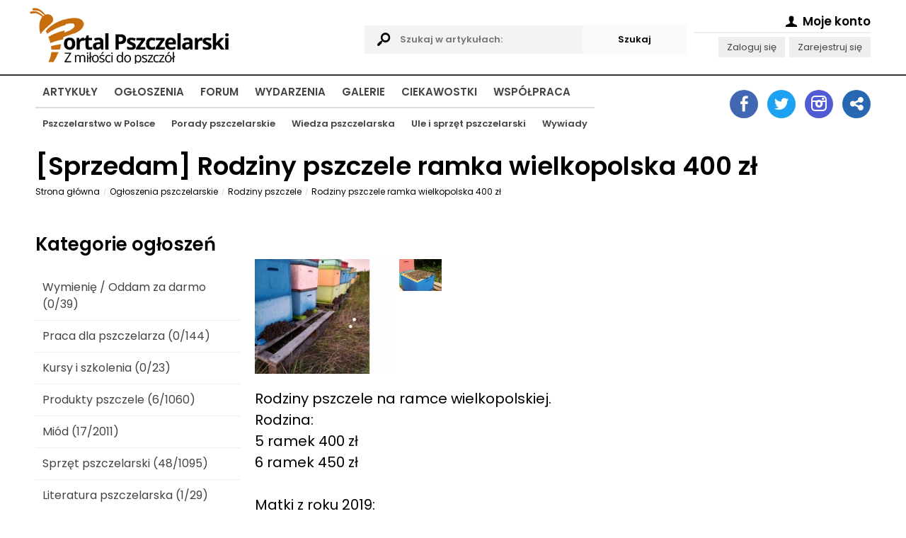

--- FILE ---
content_type: text/html; charset=utf-8
request_url: https://www.portalpszczelarski.pl/ogloszenie/5762-rodziny-pszczele-ramka-wielkopolska-400-zl
body_size: 66600
content:
<!DOCTYPE html>
<html lang="pl">
  <head>
    <title>Rodziny pszczele ramka wielkopolska 400 zł... / Ogłoszenia / </title>
    <meta name="Title" content="Rodziny pszczele ramka wielkopolska 400 zł... / Ogłoszenia / " />
    <meta name="Description" content="Artykuły pszczelarskie, forum pszczelarskie, ogłoszenia pszczelarskie, mapa pszczelarzy, pszczoły, miód, pasieka, pszczelarstwo - to i więcej na Portalu Pszczelarskim." />
    <meta name="Keywords" content="pszczelarstwo, portal pszczelarski, artykuły pszczelarskie, forum pszczelarskie, ogłoszenia pszczelarskie, mapa pszczelarzy, pszczoły, pasieka, miód, sprzęt pszczelarski, ule, mleczko pszczele, pyłek kwiatowy, jad pszczeli" />
    <meta name="Author" content="Portal Pszczelarski" />
    <meta name="Creator" content="Olgroup Multimedia" />
    <meta name="Copyright" content="All Rights Reserved" />
    
    <meta name="Distribution" content="Global" />
    <meta http-equiv="Content-Language" content="PL" />
        <meta name="Robots" content="All" />
    <meta name="googlebot" content="index, follow" />
        <meta http-equiv="Pragma" content="no-cache" />
    <meta name="revisit-after" content="2 days" />
    <meta charset="utf-8" />
    <link rel="shortcut icon" href="favicon.ico" /> 
    
        <link rel="canonical" href="https://www.portalpszczelarski.pl/ogloszenie/5762-rodziny-pszczele-ramka-wielkopolska-400-zl" />
        
    <meta property="fb:app_id" content="318871948259519"/>
    <meta property="og:url" content="https://www.portalpszczelarski.pl/ogloszenie/5762-rodziny-pszczele-ramka-wielkopolska-400-zl"/>
    <meta property="og:title" content="Rodziny pszczele ramka wielkopolska 400 zł... / Ogłoszenia / "/>
    <meta property="og:description" content="Artykuły pszczelarskie, forum pszczelarskie, ogłoszenia pszczelarskie, mapa pszczelarzy, pszczoły, miód, pasieka, pszczelarstwo - to i więcej na Portalu Pszczelarskim."/>
        <meta property="og:image" content="https://www.portalpszczelarski.pl/static/css/img/logo-big.png"/>
        <meta property="og:type"   content="article" />
    
    <base href="https://www.portalpszczelarski.pl/">
    
    <meta name="viewport" content="width=device-width, initial-scale=1.0">
    
    <script>
    let runtime = [];
    let dataLayer = [];
    const __time = parseInt(Date.now());
    </script>
    
    <meta name="google-site-verification" content="X" />    
    <style>
    html,body,div,span,applet,object,iframe,h1,h2,h3, h4,h5,h6,p,blockquote,pre,a,abbr,
    acronym,address,big, cite,code,del,dfn,em,img,ins,kbd,q,s,samp,small,strike,strong,
    sub,sup,tt,var,b,u,i,center,dl,dt,dd,ol,ul,li,fieldset,form,label,legend,table,caption,
    tbody,tfoot,thead,tr,th,td,article,aside,canvas,details,embed,figure,figcaption,footer,
    header,hgroup,menu,nav,output,ruby,section,summary,time,mark,audio,video
    {margin:0;padding:0;border:0;font-size:100%;vertical-align:top;outline:0}
    article,aside,details,figcaption,figure,footer,header,hgroup,menu,nav,section{display:block}
    body{line-height:1;padding:0;margin:0;}ol,ul{list-style:none}
    blockquote,q{quotes:none}
    blockquote:before,blockquote:after,q:before,q:after{content:'';content:none}
    table{border-collapse:collapse;border-spacing:0}
    .clearfix:after { content: "."; display: block; height: 0; clear: both; visibility: hidden; }
    * html .clearfix { display: inline-block; }*:first-child+html .clearfix { display: inline-block; }
    *, *:after, *:before { -webkit-box-sizing: border-box; box-sizing: border-box; -moz-box-sizing: border-box; }
    ::-webkit-scrollbar { width: 5px; background: rgba(255,255,255,0.6); margin: 0px 0px 0px -6px; padding: 0px 2px; }
    ::-webkit-scrollbar-track { padding: 4px; }::-webkit-scrollbar-thumb { background: #222222; }
    ::-webkit-scrollbar-thumb:window-inactive { background: rgba(100,100,100,0.6); }

    html, body { min-height: 101%; scroll-behavior: smooth; }
    .index { position: absolute; top: -200053px; }
    body.loaded { overflow-x: hidden; }
    input, select, textarea {  }
    .animated { transition: all 1s cubic-bezier(0.175, 0.885, 0.32, 1.275); 
      -moz-transition: all 1s cubic-bezier(0.175, 0.885, 0.32, 1.275); 
      -webkit-transition: all 1s cubic-bezier(0.175, 0.885, 0.32, 1.275); 
      -o-transition: all 1s cubic-bezier(0.175, 0.885, 0.32, 1.275); }

    .animatedX { transition: all 0.4s cubic-bezier(0.175, 0.885, 0.32, 1); 
      -moz-transition: all 0.4s cubic-bezier(0.175, 0.885, 0.32, 1); 
      -webkit-transition: all 0.4s cubic-bezier(0.175, 0.885, 0.32, 1); 
      -o-transition: all 0.4s cubic-bezier(0.175, 0.885, 0.32, 1); }

    .animatedX2 { transition: all 4.4s cubic-bezier(0.175, 0.885, 0.32, 1); 
        -moz-transition: all 4.4s cubic-bezier(0.175, 0.885, 0.32, 1); 
      -webkit-transition: all 4.4s cubic-bezier(0.175, 0.885, 0.32, 1); 
        -o-transition: all 4.4s cubic-bezier(0.175, 0.885, 0.32, 1); }
        
    </style>
    
         

    <style>
    /* latin-ext */
    @font-face {
      font-family: 'Poppins';
      font-style: normal;
      font-weight: 400;
      font-display: swap;
      src: url(https://fonts.gstatic.com/s/poppins/v20/pxiEyp8kv8JHgFVrJJnecmNE.woff2) format('woff2');
      unicode-range: U+0100-02AF, U+0304, U+0308, U+0329, U+1E00-1E9F, U+1EF2-1EFF, U+2020, U+20A0-20AB, U+20AD-20CF, U+2113, U+2C60-2C7F, U+A720-A7FF;
    }
    /* latin */
    @font-face {
      font-family: 'Poppins';
      font-style: normal;
      font-weight: 400;
      font-display: swap;
      src: url(https://fonts.gstatic.com/s/poppins/v20/pxiEyp8kv8JHgFVrJJfecg.woff2) format('woff2');
      unicode-range: U+0000-00FF, U+0131, U+0152-0153, U+02BB-02BC, U+02C6, U+02DA, U+02DC, U+0304, U+0308, U+0329, U+2000-206F, U+2074, U+20AC, U+2122, U+2191, U+2193, U+2212, U+2215, U+FEFF, U+FFFD;
    }
    /* latin-ext */
    @font-face {
      font-family: 'Poppins';
      font-style: normal;
      font-weight: 600;
      font-display: swap;
      src: url(https://fonts.gstatic.com/s/poppins/v20/pxiByp8kv8JHgFVrLEj6Z1JlFc-K.woff2) format('woff2');
      unicode-range: U+0100-02AF, U+0304, U+0308, U+0329, U+1E00-1E9F, U+1EF2-1EFF, U+2020, U+20A0-20AB, U+20AD-20CF, U+2113, U+2C60-2C7F, U+A720-A7FF;
    }
    /* latin */
    @font-face {
      font-family: 'Poppins';
      font-style: normal;
      font-weight: 600;
      font-display: swap;
      src: url(https://fonts.gstatic.com/s/poppins/v20/pxiByp8kv8JHgFVrLEj6Z1xlFQ.woff2) format('woff2');
      unicode-range: U+0000-00FF, U+0131, U+0152-0153, U+02BB-02BC, U+02C6, U+02DA, U+02DC, U+0304, U+0308, U+0329, U+2000-206F, U+2074, U+20AC, U+2122, U+2191, U+2193, U+2212, U+2215, U+FEFF, U+FFFD;
    }
    body, input, textarea, select, button { font-family: 'Poppins', Arial, sans-serif !important; font-size: 13px !important; }
    a { text-decoration: none; color: #444; }
     </style>
     
         
    
    <script type="text/javascript" charset="utf-8">
    var logged = false;
    var username = false;
    var userip = '18.226.159.163';
    </script>
    
        
    <script>(function(w,d,s,l,i){w[l]=w[l]||[];w[l].push({'gtm.start':
    new Date().getTime(),event:'gtm.js'});var f=d.getElementsByTagName(s)[0],
    j=d.createElement(s),dl=l!='dataLayer'?'&l='+l:'';j.async=true;j.src=
    'https://www.googletagmanager.com/gtm.js?id='+i+dl;f.parentNode.insertBefore(j,f);
    })(window,document,'script','dataLayer','GTM-MKVCD8F');</script>
    
    <script data-ad-client="ca-pub-2472961846265485" async defer src="https://pagead2.googlesyndication.com/pagead/js/adsbygoogle.js"></script>
    
    
  </head>
  
  <body itemscope="" itemtype="http://schema.org/WebPage" id="mainBody" class="whiteversion">
  
        <noscript><iframe src="https://www.googletagmanager.com/ns.html?id=GTM-MKVCD8F" height="0" width="0" style="display:none;visibility:hidden"></iframe></noscript>
        
    <style>
    .headerMain { min-height: 75px; padding: 0px; }
    .headerSec { min-height: 60px; padding: 0px; }
    .liner { border-top: 2px solid #333; height: 1px; }
    .logotype { padding-top: 10px; float: left; }
    .logotype img { height: 50px; }
    
    body { padding-top: 85px; }
    header { position: fixed; background: rgba(255,255,255,0.95); top: 0px; left: 0px; right: 0px; z-index: 1000; }
    
    .mainNav ul { padding: 5px 10px 30px 10px; }
    .mainNav ul li { display: block; margin: 8px 0px; }
    .mainNav ul li a { display: block; padding: 10px 10px 10px 10px; text-transform: uppercase; font-size: 15px; font-weight: bold; position: relative; border-radius: 2px; transition-duration: 0.3s; text-align: right; }
    .mainNav ul li a:hover { background: #A5590D; color: #fff; }
    .mainNav ul li a2:after { display: block; content: ""; height: 2px; background: #111; position: absolute; bottom: 0px; width: 100%; }

    .mainNav ul li ul { display: none; position: absolute; top:44px; width: auto; border-top: 2px solid #ddd; }
    .mainNav ul li ul li {  }
    .mainNav ul li ul li a { text-transform: none; font-size: 13px; padding: 10px 10px 10px 10px; }

    .headerMain .navigation { display: block; float: right; font-size: 38px; padding: 15px 5px 10px 5px; margin-top: 5px; cursor: pointer; position: relative; width: 50px; height: 60px; }
    
    header .headerMain .navigation .icon-menu-1 { position: absolute; top: 15px; right: 0px; opacity: 1; transition-duration: 0.5s; transform: rotate(720deg); }
    header .headerMain .navigation .icon-cancel-1 { position: absolute; top: 15px; right: 0px; opacity: 0; transition-duration: 0.5s; transform: rotate(720deg); }
    header.opened .headerMain .navigation .icon-menu-1 { opacity: 0; transform: rotate(0deg); }
    header.opened .headerMain .navigation .icon-cancel-1 { opacity: 1; transform: rotate(0deg); }

    header .headerSec { display: none; }
    header.opened .headerSec { display: block; }
    
    .searchables { display: none; }
    .accountManager { display: none; }
    .socialIcons { display: none; }

    @media only screen and (min-width: 850px) { 
      body { padding-top: 0px; }
      header { position: relative; background: transparent; }
      .mainNav ul li ul { display: block; }
      .mainNav ul { position: relative; padding: 0px; }
      .mainNav ul li { display: inline-block; margin-right: 5px; padding-top: 5px; margin: 0px 0px; }
      .mainNav ul li a { display: inline-block; padding: 10px 10px 10px 10px; text-transform: uppercase; font-size: 15px; font-weight: bold; position: relative; border-radius: 2px; transition-duration: 0.3s; text-align: left; }
      .mainNav ul li a:hover { background: #A5590D; color: #fff; }
      .mainNav ul li a2:after { display: block; content: ""; height: 2px; background: #111; position: absolute; bottom: 0px; width: 100%; }
    
      .headerMain {
        display: grid;
        grid-gap: 10px;
        grid-template-columns: 2fr 2fr 250px;
        min-height: 100px;
      }
      
      header .headerSec { display: block; min-height: 100px; }
      .headerMain .navigation { display: none; }
      .logotype { padding-top: 10px; padding-bottom: 5px; margin-left: -10px; float: none; }
      .logotype img { height: auto; }
      
      .searchables { display: block; margin-top: 36px; min-height: 50px; position: relative; padding-right: 30px; }
      .searchables input { width: 100%; padding: 10px 50px; background: #f3f3f3; border: 0; font-weight: bold; }
      .searchables .icon-search { display: block; position: absolute; font-size: 24px; top: 8px; left: 10px; }
      
      .accountManager { display: block; min-height: 50px; padding: 15px 0px 0px 0px; text-align: right; }
      .accountManager p { line-height: 1.8; }
      .accountManager p.headingAcc { display: block; font-weight: bold; font-size: 130%; border-bottom: 2px solid #eee; margin-bottom: 5px;  }
      .accountManager p a { display: inline-block; margin-left: 3px; background: #eee; padding: 3px 12px; color: #444; }
      
    }
    
    @media only screen and (min-width: 1012px) { 
      header .headerSec { display: grid; grid-gap: 10px; grid-template-columns: 4fr 220px; min-height: 100px; }
      .headerSecRightContent { margin-top: 10px; background: #111; min-height: 70px; }
      
      .socialIcons { display: block; padding: 0px; transition-duration: 1s; margin-top: 20px; text-align: right; }
      .socialIcons a { display: inline-block; width: 40px; height: 40px;  background: #eee; margin-left: 10px; text-align: center !important; font-size: 22px; padding-top: 8px; color: #fff; border-radius: 50%; }
      .socialIcons a:after { margin-left: 2px; }

      .socialIcons .socialIcon.account { background: #999; }
      .socialIcons .socialIcon.twitter { background: #1DA1F2; padding-top: 9px; }
      .socialIcons .socialIcon.linkedin { background: #2867B2; }
      .socialIcons .socialIcon.facebook { background: #4267B2; }
      .socialIcons .socialIcon.instagram { background: #515BD4; }
    }

    .inf {  }
    .inf--centered { margin: 20px auto; text-align: center; }
    .inf--centered img { display: block; max-width: 100%; margin: 0 auto; }
    .wrapper { max-width: 1220px; padding: 0px 20px; margin: 0 auto; }
    .mrg--bottom { margin-bottom: 20px; }
    .bgr--grey { background: #eee; }
    .h2 { display: block; margin-bottom: 20px; padding: 10px 0px; }
    .ghost { display: block; min-height: 360px; background: #f4f4f4; margin-bottom: 20px; }
    .mainArticle iframe { max-width: 100% !important; }
    .mainInfoPanel .mainInfo .infoOpts .itemf { min-height: 60px; }
    .page .breadcrumbs li a { color: #000 !important; }
     iframe { max-width: 100% !important; }
    </style>
    
    <header id="mainHead" class="mainHead">
      <div class="wrapper headerMain clearfix">
      
      <a href="https://www.portalpszczelarski.pl" title="Portal Pszczelarski" class="logotype"><img src="https://www.portalpszczelarski.pl/static/logo-smb.png" alt="Portal Pszczelarski"></a>
      
      <form action="szukaj.html" method="get" class="searchablesWrapper">
        <fieldset class="searchables">
          <i class="icon-search"></i>
          <input type="text" name="search" id="APPsearchQueryID" value="" placeholder="Szukaj w artykułach:"><input type="submit" name="submit" class="submit" id="APPsearchSubmitID" value="Szukaj" style="position: absolute; top: 0px; right: 0px; width: auto; background: #fafafa; cursor: pointer;">
        </fieldset>
      </form>
      
      <div class="accountManagerWrapper">
        <div class="accountManager">
        <p class="headingAcc">
           <span ahref="rejestracja.html"><i class="icon-user"></i> Moje konto <i class="fa fa-angle-down"></i></span>
          </p>
          
          <p class="secondAcc">
          <a href="rejestracja.html">Zaloguj się</a> <a href="rejestracja.html">Zarejestruj się</a>          </p>

        </div>
       </div>
       
       <div id="mobileMenu" class="navigation">
        <i class="icon-menu-1"></i>
        <i class="icon-cancel-1"></i>
       </div>
      
      </div>
      <div class="liner">
      
      </div>
      <div class="wrapper headerSec">
      <nav class="mainNav">
        <ul>
        <li><a href="https://www.portalpszczelarski.pl/">Artykuły</a>
           <ul>
          <li><a href="pszczelarstwo-w-polsce">Pszczelarstwo w Polsce</a></li>
          <li><a href="porady-pszczelarskie">Porady pszczelarskie</a></li>
          <li><a href="wiedza-pszczelarska">Wiedza pszczelarska</a></li>
          <li><a href="ule-i-sprzet-pszczelarski">Ule i sprzęt pszczelarski</a></li>
          <li><a href="wywiad-z-pszczelarzem">Wywiady</a></li>
           </ul>
          </li>
        <li><a href="ogloszenia">Ogłoszenia</a></li>
        <li><a href="forum">Forum</a></li>
        <li><a href="wydarzenia-pszczelarskie">Wydarzenia</a></li>
        <li><a href="galeria">Galerie</a></li>
        <li><a href="ciekawostki">Ciekawostki</a></li>
        <li><a href="wspolpraca">Współpraca</a></li>
        </ul>
      </nav>
      <aside>
        <div class="socialIcons">
          <a title="Zobacz nasz fanpejdź na Facebook" href="https://www.facebook.com/PortalPszczelarski/" target="_blank" class="socialIcon facebook"><i class="icon-facebook"></i></a>
          <a title="Sprawdź nas na Twitterze" href="https://twitter.com/pszczelarstwo" target="_blank" class="socialIcon twitter"><i class="icon-twitter"></i></a>
         <a title="Zobacz nasz profil na Instagramie" href="https://www.instagram.com/portalpszczelarski.pl/" target="_blank" class="socialIcon instagram"><i class="icon-instagram"></i></a>
         <a title="Udostępnij nasze banery" href="10/banery.html" class="socialIcon linkedin"><i class="icon-share"></i></a>
         </div>
      </aside>
      </div>
    </header>
    
    <!-- 
<div id="someInformations" class="biggDickus2" style="margin: 10px auto; max-width: 728px; padding: 0px 0px;">
  <a href="https://lyson.com.pl/92-nowosci?utm_source=portal_pszczelarski&utm_medium=baner_top&utm_campaign=promocja_sklepu" rel="nofollow" target="_blank">
    <img src="https://portalpszczelarski.pl/obraz/lyson-300x300-2023.jpg" border="0" alt="Firma Łysoń"/>
  </a>
</div>
-->

<!-- 
<div id="someAnotherInformations" class="biggDickus" style="margin: 10px auto; max-width: 728px; padding: 0px 0px;">
  <a href="https://lyson.com.pl/92-nowosci?utm_source=portal_pszczelarski&utm_medium=baner_top&utm_campaign=promocja_sklepu" rel="nofollow" target="_blank">
    <img src="https://portalpszczelarski.pl/obraz/lyson-700x100-2023.jpg" border="0" alt="Firma Łysoń"/>
  </a>
</div>
-->
<!-- #someInformations -->
    
        
    <style>
    .biggDickus { display: none; margin: 0 auto; text-align: center; }
    .biggDickus2 { display: block; margin: 0 auto; text-align: center; }
    @media (min-width: 700px) {
      .biggDickus { display: block; }
      .biggDickus2 { display: none; }
    }
    </style>

    <main id="APPcontainer">
    
      <style>
      .page { line-height: 1.5; font-size: 90%; padding-top: 10px; }
      .page p { line-height: 1.5; margin-bottom: 20px; font-size: 140%; overflow-wrap: break-word; }
      .page p.caption { line-height: 1.5; margin-bottom: 20px; font-size: 100%; overflow-wrap: break-word; }
      .page h1 { line-height: 1.5; margin-bottom: 10px; font-size: 250%; line-height: 1; overflow-wrap: break-word; }
      .page h2 { line-height: 1.5; margin-bottom: 0px; font-size: 220%; overflow-wrap: break-word; }
      .page h3 { line-height: 1.5; margin-bottom: 20px; font-size: 180%; overflow-wrap: break-word; }
      .page ul { margin-left: 40px; list-style: disc; }
      .page ul li { line-height: 1.5; margin-bottom: 20px; font-size: 140%; overflow-wrap: break-word; }
      .page ol { margin-left: 40px; list-style: decimal; }
      .page ol li { line-height: 1.5; margin-bottom: 20px; font-size: 140%; overflow-wrap: break-word; }
      .page img { max-width: 100%; }
      
      
      @media (min-width: 600px) {
        .page { line-height: 1.5; font-size: 100%; }
      }
      
      @media (min-width: 900px) {
        .page { line-height: 1.5; font-size: 110%; }
      }
      
      .page .breadcrumbs { list-style: none; padding: 0px; margin: 0px 0px 20px 0px; }
      .page .breadcrumbs li { display: inline-block; margin-right: 0px; margin-bottom: 5px; margin-top: 0px; padding: 0px; font-size: 9px; }
      .page .breadcrumbs li:before { content: "/"; display: inline-block; margin-right: 5px; color: #ccc; font-size: 9px; vertical-align: middle; }
      .page .breadcrumbs li:first-child:before { content: ""; display: none; }
      .page .breadcrumbs li a { font-size: 12px; text-decoration: none; color: #999; font-weight: 500; display: inline-block; margin-right: 5px; vertical-align: middle; overflow: hidden; text-overflow: ellipsis; max-width: 300px; white-space: nowrap; }
      .page .breadcrumbs li strong { font-size: 12px; font-weight: 500; }
      .page .breadcrumbs li span { display: inline-block; margin-top: 3px; margin-right: 10px; font-size: 9px; }
      </style>
      
      <div class="page wrapper" id="">
        
                        
        	
	<style>
	main #APPoferta {  }
	main #APPoferta ul { list-style: none; margin: 0px; }
	main #APPoferta ul li { margin: 0px; }
	main #APPoferta ul li a { display: block; padding: 10px; border-bottom: 1px solid #eee; font-size: 16px; }
	main #APPoferta ul li ul { list-style: none; margin: 0px 0px 0px 20px; }

	@media (min-width: 800px) {
		main #APPoferta { display: grid; grid-gap: 20px; grid-template-columns: 1fr 3fr; grid-template-areas: "secondcol firstcol"; }
		main #APPoferta .firstCol2 { grid-area: firstcol; }
		main #APPoferta .secondCol2 { grid-area: secondcol; }
	}
	
	.button { background: #c76d0e; color: #fff; border: 0; width: auto; padding: 10px 30px; font-weight: bold; display: inline-block; }
	
	</style>
	
	<h1>[<span>Sprzedam</span>] Rodziny pszczele ramka wielkopolska 400 zł</h1>
	<ul id="breadcrumbs" class="breadcrumbs animated clearfix" itemscope itemtype="http://schema.org/BreadcrumbList"><li itemprop="itemListElement" itemscope itemtype="http://schema.org/ListItem"><a itemprop="item" href="http://www.portalpszczelarski.pl/" title="Strona główna" class="animated">Strona główna<meta itemprop="name" content="."/><meta itemprop="position" content="1" /></a></li><li itemprop="itemListElement" itemscope itemtype="http://schema.org/ListItem"><a itemprop="item" href="5/ogloszenia.html" title="Ogłoszenia pszczelarskie" class="animated">Ogłoszenia pszczelarskie<meta itemprop="name" content="Ogłoszenia pszczelarskie"/><meta itemprop="position" content="2" /></a></li><li itemprop="itemListElement" itemscope itemtype="http://schema.org/ListItem"><a itemprop="item" href="ogloszenia/60/rodziny-pszczele.html" title="Rodziny pszczele" class="animated">Rodziny pszczele<meta itemprop="name" content="Rodziny pszczele"/><meta itemprop="position" content="3" /></a></li><li itemprop="itemListElement" itemscope itemtype="http://schema.org/ListItem"><a itemprop="item" href="ogloszenie/5762-rodziny-pszczele-ramka-wielkopolska-400-zl" title="Rodziny pszczele ramka wielkopolska 400 zł" class="animated">Rodziny pszczele ramka wielkopolska 400 zł<meta itemprop="name" content="Rodziny pszczele ramka wielkopolska 400 zł"/><meta itemprop="position" content="4" /></a></li></ul>	<br>

	<div id="APPoferta" class="clearfix">
		<div class="firstCol2 panel-offers clearfix">
			
			<div class="clearfix">
				<div class="left">
										<a href="static/img/information/0e3a446c96716726292b30a8deaa4359.jpg" rel="lightbox[5762]"><img src="static/img/information/th.0e3a446c96716726292b30a8deaa4359.jpg" width="200" alt=""></a>
															<a href="static/img/information/f9e50a84fc9a72cb87193bbd533c5231.jpg" rel="lightbox[5762]"><img src="static/img/information/th.f9e50a84fc9a72cb87193bbd533c5231.jpg" width="60" alt=""></a>
																														<p>
														</div><!-- .left -->
				<div class="right">
					<p>Rodziny pszczele na ramce wielkopolskiej.<br />
Rodzina:<br />
5 ramek 400 zł<br />
6 ramek 450 zł<br />
<br />
Matki z roku 2019:<br />
Prima<br />
Buckfast<br />
Alpejka <br />
Włoszka <br />
<br />
Rodziny zdrowe leczone od warrozy.<br />
<br />
Kontakt 570315316</p>
					<p><strong>Liczba wyświetleń ogłoszenia: 2109</strong></p>
					
											
					<p><strong>To ogłoszenie może być już nieaktualne!</strong><br>Zostało dodane ponad 60 dni temu.<br>Dodano <span class="easyDate" rel="2020-02-13 12:33:18"></span> (13 Lutego  2020)</p>
										
					<div class="socialMedia clearfix index">				
						<div><a href="#" class="fbShare">Udostępnij na FB</a></div>
					</div><!-- .socialMedia -->
					
					<div class="socialMedia clearfix index">
						<ul class="social-buttons cf">
							<li>
								<a href="http://twitter.com/share" class="socialite twitter-share" data-text="Socialite.js" data-url="http%3A%2F%2Fwww.portalpszczelarski.pl%2Fogloszenie%2F5762-rodziny-pszczele-ramka-wielkopolska-400-zl" data-count="vertical" rel="nofollow" target="_blank"><span class="vhidden">Share on Twitter</span></a>
							</li>
							<li>
								<a href="https://plus.google.com/share?url=http%3A%2F%2Fwww.portalpszczelarski.pl%2Fogloszenie%2F5762%2Frodziny-pszczele-ramka-wielkopolska-400-zl.html" class="socialite googleplus-one" data-size="tall" data-href="http://www.portalpszczelarski.pl/ogloszenie/5762-rodziny-pszczele-ramka-wielkopolska-400-zl" rel="nofollow" target="_blank"><span class="vhidden">Share on Google+</span></a>
							</li>
							<li>
								<a href="http://www.facebook.com/sharer.php?u=http%3A%2F%2Fwww.portalpszczelarski.pl%2Fogloszenie%2F5762%2Frodziny-pszczele-ramka-wielkopolska-400-zl.html" class="socialite facebook-like" data-href="http://www.portalpszczelarski.pl/ogloszenie/5762-rodziny-pszczele-ramka-wielkopolska-400-zl" data-send="false" data-layout="box_count" data-width="60" data-show-faces="false" rel="nofollow" target="_blank"><span class="vhidden">Share on Facebook</span></a>
							</li>
							<li>
								<a data-pin-do="buttonPin" data-pin-count="above" href="http://pinterest.com/pin/create/button/?url=http%3A%2F%2Fwww.portalpszczelarski.pl%2Fogloszenie%2F5762-rodziny-pszczele-ramka-wielkopolska-400-zl&media=https%3A%2F%2Ffarm8.staticflickr.com%2F7027%2F6851755809_df5b2051c9_z.jpg&description=Next%20stop%3A%20Pinterest" class="socialite pinterest-pinit" data-url="http://www.portalpszczelarski.pl/ogloszenie/5762/rodziny-pszczele-ramka-wielkopolska-400-zl.html" data-counter="top" rel="nofollow" target="_blank"><span class="vhidden">Share on Pinterest</span></a>
							</li>
						</ul>
					</div><!-- .socialMedia -->
					
					<div class="clearfix">
					<a href="ogloszenie/5785-sprzedam-rodziny-pszczele" class="button" style="float: left; clear: none;">< Poprzednie ogłoszenie</a>					<a href="ogloszenie/5760-sprzedam-rodziny-pszczele-wraz-z-ulem-na-wiosne-po-oblocie-500-zl" class="button" style="clear: none;">Następne ogłoszenie ></a>					</div><!-- clearfix-->
					
				</div><!-- .right -->
			</div><!-- .clearfix -->
			
			<style>
			  .infoListSpecial li { padding: 0px 0px; }
			  .infoListSpecial li a { display: inline-block; padding: 15px 0px; }

			  .panel-offers ul {  }
			  .panel-offers ul li { width: 100%; }
			  .panel-offers ul li a { display: block; padding: 15px 0px; border-bottom: 1px solid #ddd; font-size: 120%; position: relative; transition-duration: 0.5s; }
			  .panel-offers ul li a .cd { display: inline-block; float: right; padding: 5px; background: #A5590D; color: #fff; margin-left: 20px; font-size: 11px; text-transform: uppercase; font-weight: bold; vertical-align: top; margin-top: 14px; }
			  .panel-offers ul li a .type { display: inline-block; padding: 5px; background: #555; color: #fff; margin-right: 0px; font-size: 11px; text-transform: uppercase; font-weight: bold; vertical-align: top; margin-top: -2px; margin-bottom: 4px; position: absolute; top: 10px; right: 0px; }
			  .panel-offers ul li a .name { display: inline; vertical-align: middle; }
			  .panel-offers ul li a .easyDate { display: block; margin-left: 0px; margin-bottom: 7px; font-size: 80%; }
			  
			  .panel-offers ul li.promoted { font-size: 120%; color: #000; }
			  .panel-offers ul li.promoted a { font-weight: bold; }
			  .panel-offers ul li.promoted a .name { font-weight: bold; color: #A5590D; }
			  
			  .panel-offers ul li.boldero { border-bottom: 0px; padding: 10px 0px; }
			  .panel-offers ul li.boldero a { display: inline-block; float: right; font-weight: bold; text-transform: uppercase; font-size: 12px; padding: 15px 15px; border-bottom: 0px; background: #fafafa; }
			  
			  .panel-offers ul li a:hover { background: #eee; color: #000; }
			  
			  @media (min-width: 460px) {
				.h2a { background: #fafafa; color: #222; font-size: 20px; padding: 15px 15px; }
				.panel-offers ul li a { padding: 15px; }
				.panel-offers ul li a .cd { margin-top: -3px; }
				.panel-offers ul li a .type { float: left; margin-right: 15px; position: static; }
				.panel-offers ul li a .easyDate { float: right; margin-left: 20px; margin-bottom: 7px; }
			  }
			</style>
			
			<p class="h2a">Premiowane ogłoszenia:</p>
			<ul class="infoListSpecial">
							<li class="clearfix promoted"><a title="Pyłek pszczeli HURT" href="ogloszenie/9580-pylek-pszczeli-hurt"><img src="static/img/information/th.3783778275ebaebbf14f59f75e29c268" alt="Pyłek pszczeli HURT" height="30"> <span class="cd">Premium</span> <span class="type type2">Sprzedam</span> <span class="name">Pyłek pszczeli HURT</span></a></li>
							<li class="clearfix promoted"><a title="Miody oraz produkty pszczele hurt" href="ogloszenie/9070-miody-oraz-produkty-pszczele-hurt"><img src="static/img/information/th.d251e7a51ed747b6a6f052e5a359368e.png" alt="Miody oraz produkty pszczele hurt" height="30"> <span class="cd">Premium</span> <span class="type type2">Sprzedam</span> <span class="name">Miody oraz produkty pszczele hurt</span></a></li>
							<li class="clearfix promoted"><a title="Pyłek pszczeli ,pierzga ,propolis i miód" href="ogloszenie/8407-pylek-pszczeli-pierzga-propolis-i-miod"><img src="static/img/information/th.98cdf37c8f371cf2e9311463e888ea0f.jpg" alt="Pyłek pszczeli ,pierzga ,propolis i miód" height="30"> <span class="cd">Premium</span> <span class="type type2">Sprzedam</span> <span class="name">Pyłek pszczeli ,pierzga ,propolis i miód</span></a></li>
						</ul>
			
			<div class="clearfix">
				<div id="AdInfo">
					<script src="http://www.grupabalana.pl/reklama/15"></script>
				</div><!-- #AdInfo -->
				<div id="AdInfo2">
					<script src="http://www.grupabalana.pl/reklama/16"></script>
				</div><!-- #AdInfo2 -->
			</div><!-- .clearfix -->
			
			<p class="h2a">Podobne ogłoszenia:</p>
			<ul class="infoListSpecial">
							<li class="clearfix"><a title="Sprzedam Rodziny Pszczele - możliwe z ulami" href="ogloszenie/9762-sprzedam-rodziny-pszczele-mozliwe-z-ulami"><img src="static/img/information/th.75d93c6437d62fa0ffa21a6d4343b934.jpg" alt="Sprzedam Rodziny Pszczele - możliwe z ulami" height="30"> <span class=" easyDate" rel="2025-09-14 10:19:28">14 Września  2025</span> <span class="type type2">Sprzedam</span> <span class="name">Sprzedam Rodziny Pszczele - możliwe z ulami</span></a></li>
							<li class="clearfix"><a title="Sprzedam rodziny pszczele" href="ogloszenie/9700-sprzedam-rodziny-pszczele"><img src="static/img/information/th.noimageb.png" alt="Sprzedam rodziny pszczele" height="30"> <span class=" easyDate" rel="2025-07-29 13:12:54">29 Lipca  2025</span> <span class="type type2">Sprzedam</span> <span class="name">Sprzedam rodziny pszczele</span></a></li>
							<li class="clearfix"><a title="Rodziny pszczele sprzedam" href="ogloszenie/9697-rodziny-pszczele-sprzedam"><img src="static/img/information/th.noimageb.png" alt="Rodziny pszczele sprzedam" height="30"> <span class=" easyDate" rel="2025-07-28 00:15:13">28 Lipca  2025</span> <span class="type type2">Sprzedam</span> <span class="name">Rodziny pszczele sprzedam</span></a></li>
							<li class="clearfix"><a title="Rodziny pszczele sprzedam" href="ogloszenie/9691-rodziny-pszczele-sprzedam"><img src="static/img/information/th.noimageb.png" alt="Rodziny pszczele sprzedam" height="30"> <span class=" easyDate" rel="2025-07-24 15:54:24">24 Lipca  2025</span> <span class="type type2">Sprzedam</span> <span class="name">Rodziny pszczele sprzedam</span></a></li>
							<li class="clearfix"><a title="Rodziny/odkłady pszczele" href="ogloszenie/9681-rodziny-odklady-pszczele"><img src="static/img/information/th.noimageb.png" alt="Rodziny/odkłady pszczele" height="30"> <span class=" easyDate" rel="2025-07-15 15:49:01">15 Lipca  2025</span> <span class="type type2">Sprzedam</span> <span class="name">Rodziny/odkłady pszczele</span></a></li>
							<li class="clearfix"><a title="Sprzedam pszczoły" href="ogloszenie/9629-sprzedam-pszczoly"><img src="static/img/information/th.noimageb.png" alt="Sprzedam pszczoły" height="30"> <span class=" easyDate" rel="2025-05-25 19:30:38">25 Maja  2025</span> <span class="type type2">Sprzedam</span> <span class="name">Sprzedam pszczoły</span></a></li>
							<li class="clearfix"><a title="Sprzedam pszczoły" href="ogloszenie/9628-sprzedam-pszczoly"><img src="static/img/information/th.noimageb.png" alt="Sprzedam pszczoły" height="30"> <span class=" easyDate" rel="2025-05-24 07:38:35">24 Maja  2025</span> <span class="type type2">Sprzedam</span> <span class="name">Sprzedam pszczoły</span></a></li>
							<li class="clearfix"><a title="Rójki" href="ogloszenie/9611-rojki"><img src="static/img/information/th.noimageb.png" alt="Rójki" height="30"> <span class=" easyDate" rel="2025-05-13 16:50:04">13 Maja  2025</span> <span class="type type2">Sprzedam</span> <span class="name">Rójki</span></a></li>
							<li class="clearfix"><a title="SPRZEDAM RODZINY PSZCZELE" href="ogloszenie/9610-sprzedam-rodziny-pszczele"><img src="static/img/information/th.noimageb.png" alt="SPRZEDAM RODZINY PSZCZELE" height="30"> <span class=" easyDate" rel="2025-05-12 14:28:41">12 Maja  2025</span> <span class="type type2">Sprzedam</span> <span class="name">SPRZEDAM RODZINY PSZCZELE</span></a></li>
							<li class="clearfix"><a title="Sprzedam pasiekę -likwidacja" href="ogloszenie/9607-sprzedam-pasieke-likwidacja"><img src="static/img/information/th.3f9ecd91591978518f4bcf1dbcd386e3.jpg" alt="Sprzedam pasiekę -likwidacja" height="30"> <span class=" easyDate" rel="2025-05-10 07:01:33">10 Maja  2025</span> <span class="type type2">Sprzedam</span> <span class="name">Sprzedam pasiekę -likwidacja</span></a></li>
							<li class="clearfix"><a title="Sprzedam rodziny pszczele (dadant), woj. mazowieckie" href="ogloszenie/9601-sprzedam-rodziny-pszczele-dadant-woj-mazowieckie"><img src="static/img/information/th.noimageb.png" alt="Sprzedam rodziny pszczele (dadant), woj. mazowieckie" height="30"> <span class=" easyDate" rel="2025-05-02 21:54:56">02 Maja  2025</span> <span class="type type2">Sprzedam</span> <span class="name">Sprzedam rodziny pszczele (dadant), woj. mazowieckie</span></a></li>
							<li class="clearfix"><a title="Sprzedam Pasiekę pszczelą" href="ogloszenie/9585-sprzedam-pasieke-pszczela"><img src="static/img/information/th.d310eaf1ad751fe2638f9c0e9e925d73.jpg" alt="Sprzedam Pasiekę pszczelą" height="30"> <span class=" easyDate" rel="2025-04-27 12:07:17">27 Kwietnia  2025</span> <span class="type type2">Sprzedam</span> <span class="name">Sprzedam Pasiekę pszczelą</span></a></li>
							<li class="clearfix"><a title="Sprzedam 3 rodziny z ulami Dadant" href="ogloszenie/9577-sprzedam-3-rodziny-z-ulami-dadant"><img src="static/img/information/th.0f4b82bf6d1eed1b24bd160bebc449f5.jpg" alt="Sprzedam 3 rodziny z ulami Dadant" height="30"> <span class=" easyDate" rel="2025-04-20 09:33:47">20 Kwietnia  2025</span> <span class="type type2">Sprzedam</span> <span class="name">Sprzedam 3 rodziny z ulami Dadant</span></a></li>
							<li class="clearfix"><a title="Sprzedam Rodziny Pszczele" href="ogloszenie/9563-sprzedam-rodziny-pszczele"><img src="static/img/information/th.noimageb.png" alt="Sprzedam Rodziny Pszczele" height="30"> <span class=" easyDate" rel="2025-04-03 10:49:58">03 Kwietnia  2025</span> <span class="type type2">Sprzedam</span> <span class="name">Sprzedam Rodziny Pszczele</span></a></li>
							<li class="clearfix"><a title="Rodziny pszczele w ulach Dadanta" href="ogloszenie/9559-rodziny-pszczele-w-ulach-dadanta"><img src="static/img/information/th.53de94f47dfe4b196f3ea91014ef40c4.jpg" alt="Rodziny pszczele w ulach Dadanta" height="30"> <span class=" easyDate" rel="2025-03-30 22:59:51">30 Marca  2025</span> <span class="type type2">Sprzedam</span> <span class="name">Rodziny pszczele w ulach Dadanta</span></a></li>
							<li class="clearfix"><a title="rodziny pszczele" href="ogloszenie/9558-rodziny-pszczele"><img src="static/img/information/th.4d82dd2daed7762a1429d64feafc208c.jpg" alt="rodziny pszczele" height="30"> <span class=" easyDate" rel="2025-03-30 19:00:53">30 Marca  2025</span> <span class="type type2">Sprzedam</span> <span class="name">rodziny pszczele</span></a></li>
							<li class="clearfix"><a title="Rodziny pszczele przezimowane matki pszczoły" href="ogloszenie/9553-rodziny-pszczele-przezimowane-matki-pszczoly"><img src="static/img/information/th.84274cb05b70523c1a421fcd40dc1cf2.jpg" alt="Rodziny pszczele przezimowane matki pszczoły" height="30"> <span class=" easyDate" rel="2025-03-27 18:50:13">27 Marca  2025</span> <span class="type type2">Sprzedam</span> <span class="name">Rodziny pszczele przezimowane matki pszczoły</span></a></li>
							<li class="clearfix"><a title="Silne rodziny pszczele ul wielkopolski " href="ogloszenie/9545-silne-rodziny-pszczele-ul-wielkopolski"><img src="static/img/information/th.584360a756eeee6d9a9629bd32da5bb9.jpg" alt="Silne rodziny pszczele ul wielkopolski " height="30"> <span class=" easyDate" rel="2025-03-21 10:10:48">21 Marca  2025</span> <span class="type type2">Sprzedam</span> <span class="name">Silne rodziny pszczele ul wielkopolski </span></a></li>
							<li class="clearfix"><a title="Rodziny pszczele" href="ogloszenie/9542-rodziny-pszczele"><img src="static/img/information/th.noimageb.png" alt="Rodziny pszczele" height="30"> <span class=" easyDate" rel="2025-03-18 14:36:35">18 Marca  2025</span> <span class="type type2">Sprzedam</span> <span class="name">Rodziny pszczele</span></a></li>
							<li class="clearfix"><a title="Dalej aktualna sprzedaż rodzin pszczelich" href="ogloszenie/9540-dalej-aktualna-sprzedaz-rodzin-pszczelich"><img src="static/img/information/th.noimageb.png" alt="Dalej aktualna sprzedaż rodzin pszczelich" height="30"> <span class=" easyDate" rel="2025-03-16 23:28:16">16 Marca  2025</span> <span class="type type2">Sprzedam</span> <span class="name">Dalej aktualna sprzedaż rodzin pszczelich</span></a></li>
							<li class="clearfix"><a title="Sprzedam rodziny pszczele" href="ogloszenie/9539-sprzedam-rodziny-pszczele"><img src="static/img/information/th.9f9f38a01a673bef519760fc82cafadf.jpg" alt="Sprzedam rodziny pszczele" height="30"> <span class=" easyDate" rel="2025-03-15 09:15:13">15 Marca  2025</span> <span class="type type2">Sprzedam</span> <span class="name">Sprzedam rodziny pszczele</span></a></li>
							<li class="clearfix"><a title="Sprzedam rodziny pszczele" href="ogloszenie/9533-sprzedam-rodziny-pszczele"><img src="static/img/information/th.noimageb.png" alt="Sprzedam rodziny pszczele" height="30"> <span class=" easyDate" rel="2025-03-10 21:45:46">10 Marca  2025</span> <span class="type type2">Sprzedam</span> <span class="name">Sprzedam rodziny pszczele</span></a></li>
							<li class="clearfix"><a title="Sprzedam pszczoły murarki do zapylania kokony" href="ogloszenie/9522-sprzedam-pszczoly-murarki-do-zapylania-kokony"><img src="static/img/information/th.4a05a169f7e08fbde9e409ef190b5057.jpg" alt="Sprzedam pszczoły murarki do zapylania kokony" height="30"> <span class=" easyDate" rel="2025-03-05 22:21:57">05 Marca  2025</span> <span class="type type2">Sprzedam</span> <span class="name">Sprzedam pszczoły murarki do zapylania kokony</span></a></li>
							<li class="clearfix"><a title="Sprzedam rodziny pszczele " href="ogloszenie/9490-sprzedam-rodziny-pszczele"><img src="static/img/information/th.noimageb.png" alt="Sprzedam rodziny pszczele " height="30"> <span class=" easyDate" rel="2025-02-15 13:41:59">15 Lutego  2025</span> <span class="type type2">Sprzedam</span> <span class="name">Sprzedam rodziny pszczele </span></a></li>
							<li class="clearfix"><a title="Po oblocie sprzedam rodziny pszczeleRodziny pszczele " href="ogloszenie/9477-po-oblocie-sprzedam-rodziny-pszczelerodziny-pszczele"><img src="static/img/information/th.noimageb.png" alt="Po oblocie sprzedam rodziny pszczeleRodziny pszczele " height="30"> <span class=" easyDate" rel="2025-02-04 11:35:50">04 Lutego  2025</span> <span class="type type2">Sprzedam</span> <span class="name">Po oblocie sprzedam rodziny pszczeleRodziny pszczele </span></a></li>
							<li class="clearfix"><a title="Rodziny pszczele " href="ogloszenie/9463-rodziny-pszczele"><img src="static/img/information/th.9a641d6be6f8de4d6ab3fadf3acec3d1.jpg" alt="Rodziny pszczele " height="30"> <span class=" easyDate" rel="2025-01-29 11:50:16">29 Stycznia  2025</span> <span class="type type2">Sprzedam</span> <span class="name">Rodziny pszczele </span></a></li>
							<li class="clearfix"><a title="Rodziny pszczele przezimowane ul" href="ogloszenie/9453-rodziny-pszczele-przezimowane-ul"><img src="static/img/information/th.98995152780071c8fc525fe98b5c377d.jpg" alt="Rodziny pszczele przezimowane ul" height="30"> <span class=" easyDate" rel="2025-01-22 18:20:39">22 Stycznia  2025</span> <span class="type type2">Sprzedam</span> <span class="name">Rodziny pszczele przezimowane ul</span></a></li>
							<li class="clearfix"><a title="Sprzedam rodziny Pszczele PSZCZOŁY" href="ogloszenie/9442-sprzedam-rodziny-pszczele-pszczoly"><img src="static/img/information/th.7608f7e785a7ca37c477571be6f3cde1.jpg" alt="Sprzedam rodziny Pszczele PSZCZOŁY" height="30"> <span class=" easyDate" rel="2025-01-20 15:36:38">20 Stycznia  2025</span> <span class="type type2">Sprzedam</span> <span class="name">Sprzedam rodziny Pszczele PSZCZOŁY</span></a></li>
							<li class="clearfix"><a title="Sprzedam Pszczoły " href="ogloszenie/9439-sprzedam-pszczoly"><img src="static/img/information/th.noimageb.png" alt="Sprzedam Pszczoły " height="30"> <span class=" easyDate" rel="2025-01-15 21:56:39">15 Stycznia  2025</span> <span class="type type2">Sprzedam</span> <span class="name">Sprzedam Pszczoły </span></a></li>
							<li class="clearfix"><a title="Sprzedam rodziny pszczele" href="ogloszenie/9316-sprzedam-rodziny-pszczele"><img src="static/img/information/th.e22370f013bfa3fde80d5fa581221ccc.jpg" alt="Sprzedam rodziny pszczele" height="30"> <span class=" easyDate" rel="2024-09-15 16:12:16">15 Września  2024</span> <span class="type type2">Sprzedam</span> <span class="name">Sprzedam rodziny pszczele</span></a></li>
							<li class="clearfix"><a title="Sprzedam rodziny pszczele " href="ogloszenie/9311-sprzedam-rodziny-pszczele"><img src="static/img/information/th.noimageb.png" alt="Sprzedam rodziny pszczele " height="30"> <span class=" easyDate" rel="2024-09-11 22:43:14">11 Września  2024</span> <span class="type type2">Sprzedam</span> <span class="name">Sprzedam rodziny pszczele </span></a></li>
							<li class="clearfix"><a title="Sprzedam pszczoły" href="ogloszenie/9282-sprzedam-pszczoly"><img src="static/img/information/th.noimageb.png" alt="Sprzedam pszczoły" height="30"> <span class=" easyDate" rel="2024-08-26 21:52:24">26 Sierpnia  2024</span> <span class="type type2">Sprzedam</span> <span class="name">Sprzedam pszczoły</span></a></li>
							<li class="clearfix"><a title="Sprzedam rodziny pszczele/odkłady pszczele" href="ogloszenie/9256-sprzedam-rodziny-pszczele-odklady-pszczele"><img src="static/img/information/th.867737b7781c921a4121191428fbe013.jpg" alt="Sprzedam rodziny pszczele/odkłady pszczele" height="30"> <span class=" easyDate" rel="2024-08-18 12:08:30">18 Sierpnia  2024</span> <span class="type type2">Sprzedam</span> <span class="name">Sprzedam rodziny pszczele/odkłady pszczele</span></a></li>
							<li class="clearfix"><a title="Sprzedam rodziny pszczele" href="ogloszenie/9253-sprzedam-rodziny-pszczele"><img src="static/img/information/th.noimageb.png" alt="Sprzedam rodziny pszczele" height="30"> <span class=" easyDate" rel="2024-08-15 11:25:25">15 Sierpnia  2024</span> <span class="type type2">Sprzedam</span> <span class="name">Sprzedam rodziny pszczele</span></a></li>
							<li class="clearfix"><a title="Rodziny pszczele sprzedam" href="ogloszenie/9222-rodziny-pszczele-sprzedam"><img src="static/img/information/th.noimageb.png" alt="Rodziny pszczele sprzedam" height="30"> <span class=" easyDate" rel="2024-07-31 20:25:55">31 Lipca  2024</span> <span class="type type2">Sprzedam</span> <span class="name">Rodziny pszczele sprzedam</span></a></li>
							<li class="clearfix"><a title="Sprzedam rodziny pszczele " href="ogloszenie/9184-sprzedam-rodziny-pszczele"><img src="static/img/information/th.57b5ed90c10ca1160376674b4bc1e83a.jpg" alt="Sprzedam rodziny pszczele " height="30"> <span class=" easyDate" rel="2024-07-16 22:45:42">16 Lipca  2024</span> <span class="type type2">Sprzedam</span> <span class="name">Sprzedam rodziny pszczele </span></a></li>
							<li class="clearfix"><a title="Sprzedam rodziny produkcyjne" href="ogloszenie/9174-sprzedam-rodziny-produkcyjne"><img src="static/img/information/th.noimageb.png" alt="Sprzedam rodziny produkcyjne" height="30"> <span class=" easyDate" rel="2024-07-11 23:23:05">11 Lipca  2024</span> <span class="type type2">Sprzedam</span> <span class="name">Sprzedam rodziny produkcyjne</span></a></li>
							<li class="clearfix"><a title="Sprzedam Rodziny Pszczele (Możliwe z ulami)" href="ogloszenie/9164-sprzedam-rodziny-pszczele-mozliwe-z-ulami"><img src="static/img/information/th.e7d385d0ca466d0cdcf164d3123e2b35.jpg" alt="Sprzedam Rodziny Pszczele (Możliwe z ulami)" height="30"> <span class=" easyDate" rel="2024-07-05 00:33:54">05 Lipca  2024</span> <span class="type type2">Sprzedam</span> <span class="name">Sprzedam Rodziny Pszczele (Możliwe z ulami)</span></a></li>
							<li class="clearfix"><a title="Sprzedam rodziny pszczele po miodobraniu po 15 VII" href="ogloszenie/9132-sprzedam-rodziny-pszczele-po-miodobraniu-po-15-vii"><img src="static/img/information/th.noimageb.png" alt="Sprzedam rodziny pszczele po miodobraniu po 15 VII" height="30"> <span class=" easyDate" rel="2024-06-19 12:49:24">19 Czerwca  2024</span> <span class="type type2">Sprzedam</span> <span class="name">Sprzedam rodziny pszczele po miodobraniu po 15 VII</span></a></li>
							<li class="clearfix"><a title="pszczoły w kominie" href="ogloszenie/9098-pszczoly-w-kominie"><img src="static/img/information/th.noimageb.png" alt="pszczoły w kominie" height="30"> <span class=" easyDate" rel="2024-05-26 11:40:33">26 Maja  2024</span> <span class="type type2">Inne</span> <span class="name">pszczoły w kominie</span></a></li>
							<li class="clearfix"><a title="Pszczoły" href="ogloszenie/9091-pszczoly"><img src="static/img/information/th.noimageb.png" alt="Pszczoły" height="30"> <span class=" easyDate" rel="2024-05-16 21:11:57">16 Maja  2024</span> <span class="type type2">Sprzedam</span> <span class="name">Pszczoły</span></a></li>
							<li class="clearfix"><a title="Sprzedam Rodziny Pszczele (Możliwe z ulami)" href="ogloszenie/9063-sprzedam-rodziny-pszczele-mozliwe-z-ulami"><img src="static/img/information/th.abd406703a4fd7b1a077f454a05d6031.jpg" alt="Sprzedam Rodziny Pszczele (Możliwe z ulami)" height="30"> <span class=" easyDate" rel="2024-05-11 10:30:12">11 Maja  2024</span> <span class="type type2">Sprzedam</span> <span class="name">Sprzedam Rodziny Pszczele (Możliwe z ulami)</span></a></li>
							<li class="clearfix"><a title="PSZCZOŁY - rodziny pszczele na ramce wielkopolskiej" href="ogloszenie/9023-pszczoly-rodziny-pszczele-na-ramce-wielkopolskiej"><img src="static/img/information/th.511432cdb78c2e8001375cbf79511598.jpg" alt="PSZCZOŁY - rodziny pszczele na ramce wielkopolskiej" height="30"> <span class=" easyDate" rel="2024-04-26 10:15:05">26 Kwietnia  2024</span> <span class="type type2">Sprzedam</span> <span class="name">PSZCZOŁY - rodziny pszczele na ramce wielkopolskiej</span></a></li>
							<li class="clearfix"><a title="Sprzedam rójki" href="ogloszenie/9022-sprzedam-rojki"><img src="static/img/information/th.noimageb.png" alt="Sprzedam rójki" height="30"> <span class=" easyDate" rel="2024-04-25 23:41:02">25 Kwietnia  2024</span> <span class="type type2">Sprzedam</span> <span class="name">Sprzedam rójki</span></a></li>
							<li class="clearfix"><a title="SPRZEDAM" href="ogloszenie/9012-sprzedam"><img src="static/img/information/th.noimageb.png" alt="SPRZEDAM" height="30"> <span class=" easyDate" rel="2024-04-22 15:00:25">22 Kwietnia  2024</span> <span class="type type2">Sprzedam</span> <span class="name">SPRZEDAM</span></a></li>
							<li class="clearfix"><a title="sprzedam rodziny pszczele" href="ogloszenie/9000-sprzedam-rodziny-pszczele"><img src="static/img/information/th.noimageb.png" alt="sprzedam rodziny pszczele" height="30"> <span class=" easyDate" rel="2024-04-14 13:48:58">14 Kwietnia  2024</span> <span class="type type2">Sprzedam</span> <span class="name">sprzedam rodziny pszczele</span></a></li>
							<li class="clearfix"><a title="Rodziny pszczele" href="ogloszenie/8998-rodziny-pszczele"><img src="static/img/information/th.noimageb.png" alt="Rodziny pszczele" height="30"> <span class=" easyDate" rel="2024-04-12 14:26:11">12 Kwietnia  2024</span> <span class="type type2">Sprzedam</span> <span class="name">Rodziny pszczele</span></a></li>
							<li class="clearfix"><a title="rodziny pszczele dadant" href="ogloszenie/8997-rodziny-pszczele-dadant"><img src="static/img/information/th.noimageb.png" alt="rodziny pszczele dadant" height="30"> <span class=" easyDate" rel="2024-04-11 20:07:57">11 Kwietnia  2024</span> <span class="type type2">Sprzedam</span> <span class="name">rodziny pszczele dadant</span></a></li>
							<li class="clearfix"><a title="Rodziny pszczele" href="ogloszenie/8974-rodziny-pszczele"><img src="static/img/information/th.noimageb.png" alt="Rodziny pszczele" height="30"> <span class=" easyDate" rel="2024-04-09 14:12:33">09 Kwietnia  2024</span> <span class="type type2">Sprzedam</span> <span class="name">Rodziny pszczele</span></a></li>
							<li class="clearfix"><a title="" href="ogloszenie/8973-"><img src="static/img/information/th.noimageb.png" alt="" height="30"> <span class=" easyDate" rel="2024-04-09 14:02:42">09 Kwietnia  2024</span> <span class="type type2">Sprzedam</span> <span class="name"></span></a></li>
							<li class="clearfix"><a title="Rodziny pszczele" href="ogloszenie/8971-rodziny-pszczele"><img src="static/img/information/th.ded460975faa2f5e485852cea6711a4a.jpg" alt="Rodziny pszczele" height="30"> <span class=" easyDate" rel="2024-04-09 10:22:53">09 Kwietnia  2024</span> <span class="type type2">Sprzedam</span> <span class="name">Rodziny pszczele</span></a></li>
							<li class="clearfix"><a title="Sprzedam 8 rodzin pszczelich, 450zl za rodzine lub do uzgodnienia" href="ogloszenie/8970-sprzedam-8-rodzin-pszczelich-450zl-za-rodzine-lub-do-uzgodnienia"><img src="static/img/information/th.4183d0881981896d9ff31395e6346076.png" alt="Sprzedam 8 rodzin pszczelich, 450zl za rodzine lub do uzgodnienia" height="30"> <span class=" easyDate" rel="2024-04-09 09:03:43">09 Kwietnia  2024</span> <span class="type type2">Sprzedam</span> <span class="name">Sprzedam 8 rodzin pszczelich, 450zl za rodzine lub do uzgodnienia</span></a></li>
							<li class="clearfix"><a title="Sprzedam Rodziny Pszczele" href="ogloszenie/8969-sprzedam-rodziny-pszczele"><img src="static/img/information/th.95512d4c57f7866a061984a380d1012b.jpg" alt="Sprzedam Rodziny Pszczele" height="30"> <span class=" easyDate" rel="2024-04-08 21:27:26">08 Kwietnia  2024</span> <span class="type type2">Sprzedam</span> <span class="name">Sprzedam Rodziny Pszczele</span></a></li>
							<li class="clearfix"><a title="sprzedam pszczoły" href="ogloszenie/8959-sprzedam-pszczoly"><img src="static/img/information/th.155cd3e14b8e4ea6e85a26ac6f870a1c.jpg" alt="sprzedam pszczoły" height="30"> <span class=" easyDate" rel="2024-04-07 20:45:20">07 Kwietnia  2024</span> <span class="type type2">Sprzedam</span> <span class="name">sprzedam pszczoły</span></a></li>
							<li class="clearfix"><a title="Rodziny pszczele" href="ogloszenie/8955-rodziny-pszczele"><img src="static/img/information/th.9940d6bd6a1d7dd2abe89acecdea7c4f.jpg" alt="Rodziny pszczele" height="30"> <span class=" easyDate" rel="2024-04-06 23:57:44">06 Kwietnia  2024</span> <span class="type type2">Sprzedam</span> <span class="name">Rodziny pszczele</span></a></li>
							<li class="clearfix"><a title="Sprzedam rodziny pszczele" href="ogloszenie/8953-sprzedam-rodziny-pszczele"><img src="static/img/information/th.702c77b2ae5877a8aeacbb276175bcd5.jpg" alt="Sprzedam rodziny pszczele" height="30"> <span class=" easyDate" rel="2024-04-06 17:57:37">06 Kwietnia  2024</span> <span class="type type2">Sprzedam</span> <span class="name">Sprzedam rodziny pszczele</span></a></li>
							<li class="clearfix"><a title="sprzdam" href="ogloszenie/8912-sprzdam"><img src="static/img/information/th.noimageb.png" alt="sprzdam" height="30"> <span class=" easyDate" rel="2024-03-24 13:05:32">24 Marca  2024</span> <span class="type type2">Sprzedam</span> <span class="name">sprzdam</span></a></li>
							<li class="clearfix"><a title="Sprzedam rodziny pszczele" href="ogloszenie/8911-sprzedam-rodziny-pszczele"><img src="static/img/information/th.noimageb.png" alt="Sprzedam rodziny pszczele" height="30"> <span class=" easyDate" rel="2024-03-23 20:54:05">23 Marca  2024</span> <span class="type type2">Sprzedam</span> <span class="name">Sprzedam rodziny pszczele</span></a></li>
							<li class="clearfix"><a title="Przezimowane rodziny pszczele sprzedam" href="ogloszenie/8910-przezimowane-rodziny-pszczele-sprzedam"><img src="static/img/information/th.c3040973c82fb795d45c33aac657a2f7.jpg" alt="Przezimowane rodziny pszczele sprzedam" height="30"> <span class=" easyDate" rel="2024-03-22 17:59:03">22 Marca  2024</span> <span class="type type2">Sprzedam</span> <span class="name">Przezimowane rodziny pszczele sprzedam</span></a></li>
							<li class="clearfix"><a title="Pszczoły" href="ogloszenie/8891-pszczoly"><img src="static/img/information/th.noimageb.png" alt="Pszczoły" height="30"> <span class=" easyDate" rel="2024-03-17 20:22:09">17 Marca  2024</span> <span class="type type2">Sprzedam</span> <span class="name">Pszczoły</span></a></li>
							<li class="clearfix"><a title="Sprzedam pszczoły" href="ogloszenie/8889-sprzedam-pszczoly"><img src="static/img/information/th.noimageb.png" alt="Sprzedam pszczoły" height="30"> <span class=" easyDate" rel="2024-03-15 08:18:44">15 Marca  2024</span> <span class="type type2">Sprzedam</span> <span class="name">Sprzedam pszczoły</span></a></li>
							<li class="clearfix"><a title="Sprzedam rodziny pszczele" href="ogloszenie/8888-sprzedam-rodziny-pszczele"><img src="static/img/information/th.7e4ce0e8023da1e08673afc801e5a314.jpg" alt="Sprzedam rodziny pszczele" height="30"> <span class=" easyDate" rel="2024-03-14 21:26:02">14 Marca  2024</span> <span class="type type2">Sprzedam</span> <span class="name">Sprzedam rodziny pszczele</span></a></li>
							<li class="clearfix"><a title="Sprzedam rodziny pszczele z ulami" href="ogloszenie/8881-sprzedam-rodziny-pszczele-z-ulami"><img src="static/img/information/th.noimageb.png" alt="Sprzedam rodziny pszczele z ulami" height="30"> <span class=" easyDate" rel="2024-03-10 13:24:43">10 Marca  2024</span> <span class="type type2">Sprzedam</span> <span class="name">Sprzedam rodziny pszczele z ulami</span></a></li>
							<li class="clearfix"><a title="sprzedam pszczoły" href="ogloszenie/8870-sprzedam-pszczoly"><img src="static/img/information/th.noimageb.png" alt="sprzedam pszczoły" height="30"> <span class=" easyDate" rel="2024-03-06 18:44:32">06 Marca  2024</span> <span class="type type2">Sprzedam</span> <span class="name">sprzedam pszczoły</span></a></li>
							<li class="clearfix"><a title="Pszczoly ule rodziny pszczele rodziny przezimowane" href="ogloszenie/8856-pszczoly-ule-rodziny-pszczele-rodziny-przezimowane"><img src="static/img/information/th.7df627245d6aa2aed726c65c41b815fe.jpg" alt="Pszczoly ule rodziny pszczele rodziny przezimowane" height="30"> <span class=" easyDate" rel="2024-03-06 09:57:07">06 Marca  2024</span> <span class="type type2">Sprzedam</span> <span class="name">Pszczoly ule rodziny pszczele rodziny przezimowane</span></a></li>
							<li class="clearfix"><a title="Sprzedam rodziny Pszczele PSZCZOŁY" href="ogloszenie/8840-sprzedam-rodziny-pszczele-pszczoly"><img src="static/img/information/th.01a3a1bbf0c41f736f00d6ebd16de74b.jpg" alt="Sprzedam rodziny Pszczele PSZCZOŁY" height="30"> <span class=" easyDate" rel="2024-03-05 10:28:22">05 Marca  2024</span> <span class="type type2">Sprzedam</span> <span class="name">Sprzedam rodziny Pszczele PSZCZOŁY</span></a></li>
							<li class="clearfix"><a title="Sprzedam 10 rodzin pszczelich" href="ogloszenie/8837-sprzedam-10-rodzin-pszczelich"><img src="static/img/information/th.dcc9673c4c274e06447c552758ad497b.jpg" alt="Sprzedam 10 rodzin pszczelich" height="30"> <span class=" easyDate" rel="2024-02-29 19:47:28">29 Lutego  2024</span> <span class="type type2">Sprzedam</span> <span class="name">Sprzedam 10 rodzin pszczelich</span></a></li>
							<li class="clearfix"><a title="sprzedam pszczoły" href="ogloszenie/8836-sprzedam-pszczoly"><img src="static/img/information/th.1893fbe8980103d9b49deb4dbc929f8e.jpg" alt="sprzedam pszczoły" height="30"> <span class=" easyDate" rel="2024-02-29 19:20:32">29 Lutego  2024</span> <span class="type type2">Sprzedam</span> <span class="name">sprzedam pszczoły</span></a></li>
							<li class="clearfix"><a title="pszczoły" href="ogloszenie/8829-pszczoly"><img src="static/img/information/th.noimageb.png" alt="pszczoły" height="30"> <span class=" easyDate" rel="2024-02-28 16:16:07">28 Lutego  2024</span> <span class="type type2">Sprzedam</span> <span class="name">pszczoły</span></a></li>
							<li class="clearfix"><a title="Rodziny pszczele produkcyjne" href="ogloszenie/8827-rodziny-pszczele-produkcyjne"><img src="static/img/information/th.68cee1ab3405548a1284f38cb6de53be.jpg" alt="Rodziny pszczele produkcyjne" height="30"> <span class=" easyDate" rel="2024-02-28 13:40:53">28 Lutego  2024</span> <span class="type type2">Sprzedam</span> <span class="name">Rodziny pszczele produkcyjne</span></a></li>
							<li class="clearfix"><a title="Sprzedam rodziny pszczele" href="ogloszenie/8826-sprzedam-rodziny-pszczele"><img src="static/img/information/th.noimageb.png" alt="Sprzedam rodziny pszczele" height="30"> <span class=" easyDate" rel="2024-02-28 10:16:17">28 Lutego  2024</span> <span class="type type2">Sprzedam</span> <span class="name">Sprzedam rodziny pszczele</span></a></li>
							<li class="clearfix"><a title="Rodziny pszczele sprzedam" href="ogloszenie/8823-rodziny-pszczele-sprzedam"><img src="static/img/information/th.dc1d33fe8304e2154e85e4b80b60b38c.jpg" alt="Rodziny pszczele sprzedam" height="30"> <span class=" easyDate" rel="2024-02-25 21:55:44">25 Lutego  2024</span> <span class="type type2">Sprzedam</span> <span class="name">Rodziny pszczele sprzedam</span></a></li>
							<li class="clearfix"><a title="Sprzedam 5 rodzin pszczelich wraz z ulami WP" href="ogloszenie/8822-sprzedam-5-rodzin-pszczelich-wraz-z-ulami-wp"><img src="static/img/information/th.2a0f0459b6496a5d179c7fcccfa061c9.jpg" alt="Sprzedam 5 rodzin pszczelich wraz z ulami WP" height="30"> <span class=" easyDate" rel="2024-02-25 20:10:25">25 Lutego  2024</span> <span class="type type2">Sprzedam</span> <span class="name">Sprzedam 5 rodzin pszczelich wraz z ulami WP</span></a></li>
							<li class="clearfix"><a title="Rodziny pszczele" href="ogloszenie/8815-rodziny-pszczele"><img src="static/img/information/th.99a355f17a36af5e24ef336edb10589e.jpg" alt="Rodziny pszczele" height="30"> <span class=" easyDate" rel="2024-02-20 14:03:16">20 Lutego  2024</span> <span class="type type2">Sprzedam</span> <span class="name">Rodziny pszczele</span></a></li>
							<li class="clearfix"><a title="Sprzedam pszczoły lub odkłady na ramce dadana" href="ogloszenie/8809-sprzedam-pszczoly-lub-odklady-na-ramce-dadana"><img src="static/img/information/th.noimageb.png" alt="Sprzedam pszczoły lub odkłady na ramce dadana" height="30"> <span class=" easyDate" rel="2024-02-19 09:52:26">19 Lutego  2024</span> <span class="type type2">Sprzedam</span> <span class="name">Sprzedam pszczoły lub odkłady na ramce dadana</span></a></li>
							<li class="clearfix"><a title="Sprzedam rodziny pszczele" href="ogloszenie/8808-sprzedam-rodziny-pszczele"><img src="static/img/information/th.noimageb.png" alt="Sprzedam rodziny pszczele" height="30"> <span class=" easyDate" rel="2024-02-18 20:17:16">18 Lutego  2024</span> <span class="type type2">Sprzedam</span> <span class="name">Sprzedam rodziny pszczele</span></a></li>
							<li class="clearfix"><a title="Sprzedam rodziny pszczele na ramce wielkopolskiej" href="ogloszenie/8806-sprzedam-rodziny-pszczele-na-ramce-wielkopolskiej"><img src="static/img/information/th.3c996b11a135a86e6a19b1e300e8ada6.jpg" alt="Sprzedam rodziny pszczele na ramce wielkopolskiej" height="30"> <span class=" easyDate" rel="2024-02-18 15:57:18">18 Lutego  2024</span> <span class="type type2">Sprzedam</span> <span class="name">Sprzedam rodziny pszczele na ramce wielkopolskiej</span></a></li>
							<li class="clearfix"><a title="Sprzedam rodziny pszczele po oblocie wiosennym" href="ogloszenie/8802-sprzedam-rodziny-pszczele-po-oblocie-wiosennym"><img src="static/img/information/th.noimageb.png" alt="Sprzedam rodziny pszczele po oblocie wiosennym" height="30"> <span class=" easyDate" rel="2024-02-16 23:02:15">16 Lutego  2024</span> <span class="type type2">Sprzedam</span> <span class="name">Sprzedam rodziny pszczele po oblocie wiosennym</span></a></li>
							<li class="clearfix"><a title="Sprzedam rodziny pszczele" href="ogloszenie/8799-sprzedam-rodziny-pszczele"><img src="static/img/information/th.noimageb.png" alt="Sprzedam rodziny pszczele" height="30"> <span class=" easyDate" rel="2024-02-13 19:21:42">13 Lutego  2024</span> <span class="type type2">Sprzedam</span> <span class="name">Sprzedam rodziny pszczele</span></a></li>
							<li class="clearfix"><a title="Sprzedam rodziny pszczele" href="ogloszenie/8784-sprzedam-rodziny-pszczele"><img src="static/img/information/th.47e48dfe2e1a8bd71775cb020d51585a.jpg" alt="Sprzedam rodziny pszczele" height="30"> <span class=" easyDate" rel="2024-02-06 12:57:28">06 Lutego  2024</span> <span class="type type2">Sprzedam</span> <span class="name">Sprzedam rodziny pszczele</span></a></li>
							<li class="clearfix"><a title="Rodziny pszczele " href="ogloszenie/8770-rodziny-pszczele"><img src="static/img/information/th.55d9904ee7b2dec6bd55c151cd9379ee.jpg" alt="Rodziny pszczele " height="30"> <span class=" easyDate" rel="2024-02-01 11:13:28">01 Lutego  2024</span> <span class="type type2">Sprzedam</span> <span class="name">Rodziny pszczele </span></a></li>
							<li class="clearfix"><a title="Rodziny Pszczele - sprzedam" href="ogloszenie/8766-rodziny-pszczele-sprzedam"><img src="static/img/information/th.a6491011cc73daa35cab35fc8b4177bf" alt="Rodziny Pszczele - sprzedam" height="30"> <span class=" easyDate" rel="2024-01-30 12:03:45">30 Stycznia  2024</span> <span class="type type2">Sprzedam</span> <span class="name">Rodziny Pszczele - sprzedam</span></a></li>
							<li class="clearfix"><a title="Rodziny pszczele sprzedam" href="ogloszenie/8762-rodziny-pszczele-sprzedam"><img src="static/img/information/th.9da5272d71c150774435c8e058cc1809.jpg" alt="Rodziny pszczele sprzedam" height="30"> <span class=" easyDate" rel="2024-01-29 11:08:36">29 Stycznia  2024</span> <span class="type type2">Sprzedam</span> <span class="name">Rodziny pszczele sprzedam</span></a></li>
							<li class="clearfix"><a title="Sprzedam pszczoły" href="ogloszenie/8748-sprzedam-pszczoly"><img src="static/img/information/th.noimageb.png" alt="Sprzedam pszczoły" height="30"> <span class=" easyDate" rel="2024-01-25 13:00:09">25 Stycznia  2024</span> <span class="type type2">Sprzedam</span> <span class="name">Sprzedam pszczoły</span></a></li>
							<li class="clearfix"><a title="sprzedam rodziny pszczele" href="ogloszenie/8474-sprzedam-rodziny-pszczele"><img src="static/img/information/th.noimageb.png" alt="sprzedam rodziny pszczele" height="30"> <span class=" easyDate" rel="2023-10-10 21:08:04">10 Października  2023</span> <span class="type type2">Sprzedam</span> <span class="name">sprzedam rodziny pszczele</span></a></li>
							<li class="clearfix"><a title="Sprzedam rodziny pszczele na ramce wielkopolskiej" href="ogloszenie/8412-sprzedam-rodziny-pszczele-na-ramce-wielkopolskiej"><img src="static/img/information/th.noimageb.png" alt="Sprzedam rodziny pszczele na ramce wielkopolskiej" height="30"> <span class=" easyDate" rel="2023-09-12 23:35:59">12 Września  2023</span> <span class="type type2">Sprzedam</span> <span class="name">Sprzedam rodziny pszczele na ramce wielkopolskiej</span></a></li>
							<li class="clearfix"><a title="Pszczoly" href="ogloszenie/8410-pszczoly"><img src="static/img/information/th.noimageb.png" alt="Pszczoly" height="30"> <span class=" easyDate" rel="2023-09-11 21:08:06">11 Września  2023</span> <span class="type type2">Sprzedam</span> <span class="name">Pszczoly</span></a></li>
							<li class="clearfix"><a title="Odkłady na ramce wielkopolskiej" href="ogloszenie/8399-odklady-na-ramce-wielkopolskiej"><img src="static/img/information/th.15241fa3b81cb49c3c1c2c1dfe6fcf4c.jpg" alt="Odkłady na ramce wielkopolskiej" height="30"> <span class=" easyDate" rel="2023-08-30 09:21:38">30 Sierpnia  2023</span> <span class="type type2">Sprzedam</span> <span class="name">Odkłady na ramce wielkopolskiej</span></a></li>
							<li class="clearfix"><a title="Pszczoly" href="ogloszenie/8366-pszczoly"><img src="static/img/information/th.noimageb.png" alt="Pszczoly" height="30"> <span class=" easyDate" rel="2023-08-19 11:19:31">19 Sierpnia  2023</span> <span class="type type2">Sprzedam</span> <span class="name">Pszczoly</span></a></li>
							<li class="clearfix"><a title="Sprzedam  Pszczoły" href="ogloszenie/8356-sprzedam-pszczoly"><img src="static/img/information/th.noimageb.png" alt="Sprzedam  Pszczoły" height="30"> <span class=" easyDate" rel="2023-08-17 22:01:09">17 Sierpnia  2023</span> <span class="type type2">Sprzedam</span> <span class="name">Sprzedam  Pszczoły</span></a></li>
							<li class="clearfix"><a title="Sprzedam rodziny pszczele" href="ogloszenie/8347-sprzedam-rodziny-pszczele"><img src="static/img/information/th.noimageb.png" alt="Sprzedam rodziny pszczele" height="30"> <span class=" easyDate" rel="2023-08-16 16:17:11">16 Sierpnia  2023</span> <span class="type type2">Sprzedam</span> <span class="name">Sprzedam rodziny pszczele</span></a></li>
							<li class="clearfix"><a title="Rodziny pszczele" href="ogloszenie/8338-rodziny-pszczele"><img src="static/img/information/th.noimageb.png" alt="Rodziny pszczele" height="30"> <span class=" easyDate" rel="2023-08-11 04:09:09">11 Sierpnia  2023</span> <span class="type type2">Sprzedam</span> <span class="name">Rodziny pszczele</span></a></li>
							<li class="clearfix"><a title="Rodziny pszczele ramka wielkopolska" href="ogloszenie/8260-rodziny-pszczele-ramka-wielkopolska"><img src="static/img/information/th.220e854463c9d08ae482c8353219998c.jpg" alt="Rodziny pszczele ramka wielkopolska" height="30"> <span class=" easyDate" rel="2023-07-25 22:19:15">25 Lipca  2023</span> <span class="type type2">Sprzedam</span> <span class="name">Rodziny pszczele ramka wielkopolska</span></a></li>
							<li class="clearfix"><a title="Sprzedam 8 rodzin pszczelich, 450zl za rodzine lub do uzgodnienia" href="ogloszenie/8220-sprzedam-8-rodzin-pszczelich-450zl-za-rodzine-lub-do-uzgodnienia"><img src="static/img/information/th.noimageb.png" alt="Sprzedam 8 rodzin pszczelich, 450zl za rodzine lub do uzgodnienia" height="30"> <span class=" easyDate" rel="2023-07-05 11:54:03">05 Lipca  2023</span> <span class="type type2">Sprzedam</span> <span class="name">Sprzedam 8 rodzin pszczelich, 450zl za rodzine lub do uzgodnienia</span></a></li>
							<li class="clearfix"><a title="Sprzedam pszczoły z ulammi" href="ogloszenie/8208-sprzedam-pszczoly-z-ulammi"><img src="static/img/information/th.noimageb.png" alt="Sprzedam pszczoły z ulammi" height="30"> <span class=" easyDate" rel="2023-06-28 13:23:33">28 Czerwca  2023</span> <span class="type type2">Sprzedam</span> <span class="name">Sprzedam pszczoły z ulammi</span></a></li>
							<li class="clearfix"><a title="Sprzedam 12 rodzin pszczelich, Mielec" href="ogloszenie/8174-sprzedam-12-rodzin-pszczelich-mielec"><img src="static/img/information/th.noimageb.png" alt="Sprzedam 12 rodzin pszczelich, Mielec" height="30"> <span class=" easyDate" rel="2023-06-17 18:17:44">17 Czerwca  2023</span> <span class="type type2">Sprzedam</span> <span class="name">Sprzedam 12 rodzin pszczelich, Mielec</span></a></li>
							<li class="clearfix"><a title="Kupie roje pszczele" href="ogloszenie/8172-kupie-roje-pszczele"><img src="static/img/information/th.noimageb.png" alt="Kupie roje pszczele" height="30"> <span class=" easyDate" rel="2023-06-15 20:19:34">15 Czerwca  2023</span> <span class="type type2">Kupię</span> <span class="name">Kupie roje pszczele</span></a></li>
							<li class="clearfix"><a title="Rodzina pszczela - ramka warszawska, poszerzana" href="ogloszenie/8163-rodzina-pszczela-ramka-warszawska-poszerzana"><img src="static/img/information/th.noimageb.png" alt="Rodzina pszczela - ramka warszawska, poszerzana" height="30"> <span class=" easyDate" rel="2023-06-08 23:43:14">08 Czerwca  2023</span> <span class="type type2">Sprzedam</span> <span class="name">Rodzina pszczela - ramka warszawska, poszerzana</span></a></li>
							<li class="clearfix"><a title="Sprzedam rodziny pszczele" href="ogloszenie/8159-sprzedam-rodziny-pszczele"><img src="static/img/information/th.noimageb.png" alt="Sprzedam rodziny pszczele" height="30"> <span class=" easyDate" rel="2023-06-07 15:09:27">07 Czerwca  2023</span> <span class="type type2">Sprzedam</span> <span class="name">Sprzedam rodziny pszczele</span></a></li>
							<li class="clearfix"><a title="Sprzedam roje pszczele rójki" href="ogloszenie/8138-sprzedam-roje-pszczele-rojki"><img src="static/img/information/th.noimageb.png" alt="Sprzedam roje pszczele rójki" height="30"> <span class=" easyDate" rel="2023-05-29 20:50:06">29 Maja  2023</span> <span class="type type2">Sprzedam</span> <span class="name">Sprzedam roje pszczele rójki</span></a></li>
							<li class="clearfix"><a title="sprzedam roje pszczele" href="ogloszenie/8134-sprzedam-roje-pszczele"><img src="static/img/information/th.noimageb.png" alt="sprzedam roje pszczele" height="30"> <span class=" easyDate" rel="2023-05-27 08:11:45">27 Maja  2023</span> <span class="type type2">Sprzedam</span> <span class="name">sprzedam roje pszczele</span></a></li>
							<li class="clearfix"><a title="SPRZEDAM RODZINY PSZCZELE" href="ogloszenie/8130-sprzedam-rodziny-pszczele"><img src="static/img/information/th.noimageb.png" alt="SPRZEDAM RODZINY PSZCZELE" height="30"> <span class=" easyDate" rel="2023-05-24 21:24:59">24 Maja  2023</span> <span class="type type2">Sprzedam</span> <span class="name">SPRZEDAM RODZINY PSZCZELE</span></a></li>
							<li class="clearfix"><a title="Kupię rójki. 5 rodzin. " href="ogloszenie/8108-kupie-rojki-5-rodzin"><img src="static/img/information/th.noimageb.png" alt="Kupię rójki. 5 rodzin. " height="30"> <span class=" easyDate" rel="2023-05-09 21:22:58">09 Maja  2023</span> <span class="type type2">Kupię</span> <span class="name">Kupię rójki. 5 rodzin. </span></a></li>
							<li class="clearfix"><a title="7 uli ramka Dadana" href="ogloszenie/8095-7-uli-ramka-dadana"><img src="static/img/information/th.f3076534f3d0f34a07c48d267af06b27.jpg" alt="7 uli ramka Dadana" height="30"> <span class=" easyDate" rel="2023-05-02 14:14:28">02 Maja  2023</span> <span class="type type2">Sprzedam</span> <span class="name">7 uli ramka Dadana</span></a></li>
							<li class="clearfix"><a title="Pszczoly" href="ogloszenie/8094-pszczoly"><img src="static/img/information/th.noimageb.png" alt="Pszczoly" height="30"> <span class=" easyDate" rel="2023-04-30 21:16:49">30 Kwietnia  2023</span> <span class="type type2">Sprzedam</span> <span class="name">Pszczoly</span></a></li>
							<li class="clearfix"><a title="Jedna lub dwie rodziny na ramce wielkopolskiej" href="ogloszenie/8091-jedna-lub-dwie-rodziny-na-ramce-wielkopolskiej"><img src="static/img/information/th.01352840a965b053848620b422bda803.jpg" alt="Jedna lub dwie rodziny na ramce wielkopolskiej" height="30"> <span class=" easyDate" rel="2023-04-29 12:59:38">29 Kwietnia  2023</span> <span class="type type2">Sprzedam</span> <span class="name">Jedna lub dwie rodziny na ramce wielkopolskiej</span></a></li>
							<li class="clearfix"><a title="Rodzina pszczela na ramce Dadant" href="ogloszenie/8090-rodzina-pszczela-na-ramce-dadant"><img src="static/img/information/th.noimageb.png" alt="Rodzina pszczela na ramce Dadant" height="30"> <span class=" easyDate" rel="2023-04-29 12:52:21">29 Kwietnia  2023</span> <span class="type type2">Sprzedam</span> <span class="name">Rodzina pszczela na ramce Dadant</span></a></li>
							<li class="clearfix"><a title="Rodziny pszczele" href="ogloszenie/8082-rodziny-pszczele"><img src="static/img/information/th.noimageb.png" alt="Rodziny pszczele" height="30"> <span class=" easyDate" rel="2023-04-25 20:02:06">25 Kwietnia  2023</span> <span class="type type2">Sprzedam</span> <span class="name">Rodziny pszczele</span></a></li>
							<li class="clearfix"><a title="Całe ule, rodziny pszczele, odkłady" href="ogloszenie/8077-cale-ule-rodziny-pszczele-odklady"><img src="static/img/information/th.noimageb.png" alt="Całe ule, rodziny pszczele, odkłady" height="30"> <span class=" easyDate" rel="2023-04-24 15:14:13">24 Kwietnia  2023</span> <span class="type type2">Sprzedam</span> <span class="name">Całe ule, rodziny pszczele, odkłady</span></a></li>
							<li class="clearfix"><a title="Rodziny pszczele na ramce wielkopolskiej" href="ogloszenie/8075-rodziny-pszczele-na-ramce-wielkopolskiej"><img src="static/img/information/th.6393e04b5f28a4b0e7fc0e0b82bb3490.jpg" alt="Rodziny pszczele na ramce wielkopolskiej" height="30"> <span class=" easyDate" rel="2023-04-23 21:55:00">23 Kwietnia  2023</span> <span class="type type2">Sprzedam</span> <span class="name">Rodziny pszczele na ramce wielkopolskiej</span></a></li>
							<li class="clearfix"><a title="Rodziny pszczele na ramce Dadant" href="ogloszenie/8068-rodziny-pszczele-na-ramce-dadant"><img src="static/img/information/th.noimageb.png" alt="Rodziny pszczele na ramce Dadant" height="30"> <span class=" easyDate" rel="2023-04-18 14:01:38">18 Kwietnia  2023</span> <span class="type type2">Sprzedam</span> <span class="name">Rodziny pszczele na ramce Dadant</span></a></li>
							<li class="clearfix"><a title="rodziny pszczele" href="ogloszenie/8055-rodziny-pszczele"><img src="static/img/information/th.d8bc5b9e6bdefb86eab3c482a4c06acf.jpg" alt="rodziny pszczele" height="30"> <span class=" easyDate" rel="2023-04-16 20:49:58">16 Kwietnia  2023</span> <span class="type type2">Sprzedam</span> <span class="name">rodziny pszczele</span></a></li>
							<li class="clearfix"><a title="PSZCZOŁY" href="ogloszenie/8054-pszczoly"><img src="static/img/information/th.noimageb.png" alt="PSZCZOŁY" height="30"> <span class=" easyDate" rel="2023-04-16 17:41:02">16 Kwietnia  2023</span> <span class="type type2">Sprzedam</span> <span class="name">PSZCZOŁY</span></a></li>
							<li class="clearfix"><a title="Sprzedam rodziny pszczele" href="ogloszenie/8048-sprzedam-rodziny-pszczele"><img src="static/img/information/th.759034f047b547545652633bdedac871.jpg" alt="Sprzedam rodziny pszczele" height="30"> <span class=" easyDate" rel="2023-04-13 17:19:09">13 Kwietnia  2023</span> <span class="type type2">Sprzedam</span> <span class="name">Sprzedam rodziny pszczele</span></a></li>
							<li class="clearfix"><a title="Sprzedam Pszczoły" href="ogloszenie/8047-sprzedam-pszczoly"><img src="static/img/information/th.noimageb.png" alt="Sprzedam Pszczoły" height="30"> <span class=" easyDate" rel="2023-04-13 14:58:13">13 Kwietnia  2023</span> <span class="type type2">Sprzedam</span> <span class="name">Sprzedam Pszczoły</span></a></li>
							<li class="clearfix"><a title="Pszczoły sprzedam" href="ogloszenie/8040-pszczoly-sprzedam"><img src="static/img/information/th.noimageb.png" alt="Pszczoły sprzedam" height="30"> <span class=" easyDate" rel="2023-04-11 14:10:02">11 Kwietnia  2023</span> <span class="type type2">Sprzedam</span> <span class="name">Pszczoły sprzedam</span></a></li>
							<li class="clearfix"><a title="Sprzedam 15 rodzin pszczelich - na ramce wielkopolskiej" href="ogloszenie/8039-sprzedam-15-rodzin-pszczelich-na-ramce-wielkopolskiej"><img src="static/img/information/th.afe614e6bde4ed05505fde7faca85a39.jpg" alt="Sprzedam 15 rodzin pszczelich - na ramce wielkopolskiej" height="30"> <span class=" easyDate" rel="2023-04-11 08:37:52">11 Kwietnia  2023</span> <span class="type type2">Sprzedam</span> <span class="name">Sprzedam 15 rodzin pszczelich - na ramce wielkopolskiej</span></a></li>
							<li class="clearfix"><a title="Sprzedam pszczele rodziny -  12 sztuk na ramce wielkopolskiej" href="ogloszenie/8038-sprzedam-pszczele-rodziny-12-sztuk-na-ramce-wielkopolskiej"><img src="static/img/information/th.b60ebc8fa92ab89b8b6c77becfe97fbe.jpg" alt="Sprzedam pszczele rodziny -  12 sztuk na ramce wielkopolskiej" height="30"> <span class=" easyDate" rel="2023-04-11 08:33:16">11 Kwietnia  2023</span> <span class="type type2">Sprzedam</span> <span class="name">Sprzedam pszczele rodziny -  12 sztuk na ramce wielkopolskiej</span></a></li>
							<li class="clearfix"><a title="Sprzedam 10 rodzin pszczelich" href="ogloszenie/8035-sprzedam-10-rodzin-pszczelich"><img src="static/img/information/th.595a5d0a6383b6c7842b587644c5d647.jpg" alt="Sprzedam 10 rodzin pszczelich" height="30"> <span class=" easyDate" rel="2023-04-06 12:25:52">06 Kwietnia  2023</span> <span class="type type2">Sprzedam</span> <span class="name">Sprzedam 10 rodzin pszczelich</span></a></li>
							<li class="clearfix"><a title="Sprzedam przezimowane rodziny pszczele" href="ogloszenie/8034-sprzedam-przezimowane-rodziny-pszczele"><img src="static/img/information/th.noimageb.png" alt="Sprzedam przezimowane rodziny pszczele" height="30"> <span class=" easyDate" rel="2023-04-06 10:18:15">06 Kwietnia  2023</span> <span class="type type2">Sprzedam</span> <span class="name">Sprzedam przezimowane rodziny pszczele</span></a></li>
							<li class="clearfix"><a title="Rodziny pszczele w  ulach 12 ramkowych" href="ogloszenie/8033-rodziny-pszczele-w-ulach-12-ramkowych"><img src="static/img/information/th.cb57433e707060eac2c4c100df5e0c23.jpg" alt="Rodziny pszczele w  ulach 12 ramkowych" height="30"> <span class=" easyDate" rel="2023-04-05 20:25:25">05 Kwietnia  2023</span> <span class="type type2">Sprzedam</span> <span class="name">Rodziny pszczele w  ulach 12 ramkowych</span></a></li>
							<li class="clearfix"><a title="Rodziny pszczele" href="ogloszenie/8029-rodziny-pszczele"><img src="static/img/information/th.noimageb.png" alt="Rodziny pszczele" height="30"> <span class=" easyDate" rel="2023-04-03 16:17:14">03 Kwietnia  2023</span> <span class="type type2">Sprzedam</span> <span class="name">Rodziny pszczele</span></a></li>
							<li class="clearfix"><a title="Rójki z leśnej pasieki. Zdrowe, silne. " href="ogloszenie/8017-rojki-z-lesnej-pasieki-zdrowe-silne"><img src="static/img/information/th.81516921fd1d0015f80f795b852b81c0.jpg" alt="Rójki z leśnej pasieki. Zdrowe, silne. " height="30"> <span class=" easyDate" rel="2023-03-31 21:41:06">31 Marca  2023</span> <span class="type type2">Sprzedam</span> <span class="name">Rójki z leśnej pasieki. Zdrowe, silne. </span></a></li>
							<li class="clearfix"><a title="sprzedam rodziny pszczele" href="ogloszenie/8016-sprzedam-rodziny-pszczele"><img src="static/img/information/th.noimageb.png" alt="sprzedam rodziny pszczele" height="30"> <span class=" easyDate" rel="2023-03-31 20:45:45">31 Marca  2023</span> <span class="type type2">Sprzedam</span> <span class="name">sprzedam rodziny pszczele</span></a></li>
							<li class="clearfix"><a title="Pszczoły " href="ogloszenie/8014-pszczoly"><img src="static/img/information/th.5d191e31e56bf0cbc726d08a2c623f35.jpg" alt="Pszczoły " height="30"> <span class=" easyDate" rel="2023-03-30 19:52:21">30 Marca  2023</span> <span class="type type2">Sprzedam</span> <span class="name">Pszczoły </span></a></li>
							<li class="clearfix"><a title="Rodziny na ramce dadant" href="ogloszenie/8011-rodziny-na-ramce-dadant"><img src="static/img/information/th.noimageb.png" alt="Rodziny na ramce dadant" height="30"> <span class=" easyDate" rel="2023-03-29 19:17:41">29 Marca  2023</span> <span class="type type2">Sprzedam</span> <span class="name">Rodziny na ramce dadant</span></a></li>
							<li class="clearfix"><a title="Rodziny pszczele na ramce wielkopolskiej" href="ogloszenie/7999-rodziny-pszczele-na-ramce-wielkopolskiej"><img src="static/img/information/th.noimageb.png" alt="Rodziny pszczele na ramce wielkopolskiej" height="30"> <span class=" easyDate" rel="2023-03-28 22:35:32">28 Marca  2023</span> <span class="type type2">Sprzedam</span> <span class="name">Rodziny pszczele na ramce wielkopolskiej</span></a></li>
							<li class="clearfix"><a title="Pszczoły" href="ogloszenie/7994-pszczoly"><img src="static/img/information/th.noimageb.png" alt="Pszczoły" height="30"> <span class=" easyDate" rel="2023-03-27 23:41:07">27 Marca  2023</span> <span class="type type2">Sprzedam</span> <span class="name">Pszczoły</span></a></li>
							<li class="clearfix"><a title="Rodziny pszczele" href="ogloszenie/7991-rodziny-pszczele"><img src="static/img/information/th.noimageb.png" alt="Rodziny pszczele" height="30"> <span class=" easyDate" rel="2023-03-26 15:40:00">26 Marca  2023</span> <span class="type type2">Sprzedam</span> <span class="name">Rodziny pszczele</span></a></li>
							<li class="clearfix"><a title="Sprzedam rodziny pszczele na 7 ramkach wielkopolskich" href="ogloszenie/7985-sprzedam-rodziny-pszczele-na-7-ramkach-wielkopolskich"><img src="static/img/information/th.noimageb.png" alt="Sprzedam rodziny pszczele na 7 ramkach wielkopolskich" height="30"> <span class=" easyDate" rel="2023-03-21 20:37:42">21 Marca  2023</span> <span class="type type2">Sprzedam</span> <span class="name">Sprzedam rodziny pszczele na 7 ramkach wielkopolskich</span></a></li>
							<li class="clearfix"><a title="Sprzedam rodziny pszczele" href="ogloszenie/7976-sprzedam-rodziny-pszczele"><img src="static/img/information/th.noimageb.png" alt="Sprzedam rodziny pszczele" height="30"> <span class=" easyDate" rel="2023-03-19 16:44:49">19 Marca  2023</span> <span class="type type2">Sprzedam</span> <span class="name">Sprzedam rodziny pszczele</span></a></li>
							<li class="clearfix"><a title="Sprzedam pszczoły ramka wlkp" href="ogloszenie/7974-sprzedam-pszczoly-ramka-wlkp"><img src="static/img/information/th.noimageb.png" alt="Sprzedam pszczoły ramka wlkp" height="30"> <span class=" easyDate" rel="2023-03-18 21:31:29">18 Marca  2023</span> <span class="type type2">Sprzedam</span> <span class="name">Sprzedam pszczoły ramka wlkp</span></a></li>
							<li class="clearfix"><a title="rodziny pszczele z ulami" href="ogloszenie/7968-rodziny-pszczele-z-ulami"><img src="static/img/information/th.d871b6c970a2dc92975657740d4d2469.jpg" alt="rodziny pszczele z ulami" height="30"> <span class=" easyDate" rel="2023-03-15 22:07:51">15 Marca  2023</span> <span class="type type2">Sprzedam</span> <span class="name">rodziny pszczele z ulami</span></a></li>
							<li class="clearfix"><a title="Rodziny pszczele " href="ogloszenie/7967-rodziny-pszczele"><img src="static/img/information/th.noimageb.png" alt="Rodziny pszczele " height="30"> <span class=" easyDate" rel="2023-03-15 10:49:47">15 Marca  2023</span> <span class="type type2">Sprzedam</span> <span class="name">Rodziny pszczele </span></a></li>
							<li class="clearfix"><a title="Sprzedam 5 rodzin pszczelich z ulami" href="ogloszenie/7956-sprzedam-5-rodzin-pszczelich-z-ulami"><img src="static/img/information/th.892751026475d4855cefb7a1eeedb659.jpg" alt="Sprzedam 5 rodzin pszczelich z ulami" height="30"> <span class=" easyDate" rel="2023-03-10 17:55:22">10 Marca  2023</span> <span class="type type2">Sprzedam</span> <span class="name">Sprzedam 5 rodzin pszczelich z ulami</span></a></li>
							<li class="clearfix"><a title="20 rodzin pszczelich - Sprzedam " href="ogloszenie/7954-20-rodzin-pszczelich-sprzedam"><img src="static/img/information/th.d5baae5243e433fd0907fecfde32080e.jpg" alt="20 rodzin pszczelich - Sprzedam " height="30"> <span class=" easyDate" rel="2023-03-10 13:19:02">10 Marca  2023</span> <span class="type type2">Sprzedam</span> <span class="name">20 rodzin pszczelich - Sprzedam </span></a></li>
							<li class="clearfix"><a title="Pszczoły na ramce Dadant " href="ogloszenie/7947-pszczoly-na-ramce-dadant"><img src="static/img/information/th.noimageb.png" alt="Pszczoły na ramce Dadant " height="30"> <span class=" easyDate" rel="2023-03-09 11:38:27">09 Marca  2023</span> <span class="type type2">Sprzedam</span> <span class="name">Pszczoły na ramce Dadant </span></a></li>
							<li class="clearfix"><a title="Sprzedam rodziny pszczelarskie" href="ogloszenie/7940-sprzedam-rodziny-pszczelarskie"><img src="static/img/information/th.noimageb.png" alt="Sprzedam rodziny pszczelarskie" height="30"> <span class=" easyDate" rel="2023-03-07 09:33:36">07 Marca  2023</span> <span class="type type2">Sprzedam</span> <span class="name">Sprzedam rodziny pszczelarskie</span></a></li>
							<li class="clearfix"><a title="10 rodzin pszczelich - sprzedam!" href="ogloszenie/7923-10-rodzin-pszczelich-sprzedam"><img src="static/img/information/th.34de1ec561b087d70034e3584566a0d9.jpg" alt="10 rodzin pszczelich - sprzedam!" height="30"> <span class=" easyDate" rel="2023-03-02 15:53:01">02 Marca  2023</span> <span class="type type2">Sprzedam</span> <span class="name">10 rodzin pszczelich - sprzedam!</span></a></li>
							<li class="clearfix"><a title="Rodziny Pszczele " href="ogloszenie/7913-rodziny-pszczele"><img src="static/img/information/th.e3e685064f7d8994c9aab98ea83b01be.jpg" alt="Rodziny Pszczele " height="30"> <span class=" easyDate" rel="2023-02-26 18:29:42">26 Lutego  2023</span> <span class="type type2">Sprzedam</span> <span class="name">Rodziny Pszczele </span></a></li>
							<li class="clearfix"><a title="Sprzedam rodziny pszczele" href="ogloszenie/7901-sprzedam-rodziny-pszczele"><img src="static/img/information/th.9f02ed9f0095965410eb23a2f1ed4dc3.jpg" alt="Sprzedam rodziny pszczele" height="30"> <span class=" easyDate" rel="2023-02-19 12:48:31">19 Lutego  2023</span> <span class="type type2">Sprzedam</span> <span class="name">Sprzedam rodziny pszczele</span></a></li>
							<li class="clearfix"><a title="Rodziny pszczele" href="ogloszenie/7899-rodziny-pszczele"><img src="static/img/information/th.noimageb.png" alt="Rodziny pszczele" height="30"> <span class=" easyDate" rel="2023-02-15 10:18:51">15 Lutego  2023</span> <span class="type type2">Sprzedam</span> <span class="name">Rodziny pszczele</span></a></li>
							<li class="clearfix"><a title="Przezimowane rodziny na ramce wielkopolskiej" href="ogloszenie/7889-przezimowane-rodziny-na-ramce-wielkopolskiej"><img src="static/img/information/th.noimageb.png" alt="Przezimowane rodziny na ramce wielkopolskiej" height="30"> <span class=" easyDate" rel="2023-02-12 22:56:42">12 Lutego  2023</span> <span class="type type2">Sprzedam</span> <span class="name">Przezimowane rodziny na ramce wielkopolskiej</span></a></li>
							<li class="clearfix"><a title="Rodziny Pszczele Przezimowane " href="ogloszenie/7879-rodziny-pszczele-przezimowane"><img src="static/img/information/th.6c551ea37a32ee9f6cdc0dccee40d847.jpg" alt="Rodziny Pszczele Przezimowane " height="30"> <span class=" easyDate" rel="2023-02-10 00:32:17">10 Lutego  2023</span> <span class="type type2">Sprzedam</span> <span class="name">Rodziny Pszczele Przezimowane </span></a></li>
							<li class="clearfix"><a title="Sprzedam pszczoły" href="ogloszenie/7873-sprzedam-pszczoly"><img src="static/img/information/th.7b7cbcdf67f84e8b391d5a58d25b8263.jpg" alt="Sprzedam pszczoły" height="30"> <span class=" easyDate" rel="2023-02-04 18:55:51">04 Lutego  2023</span> <span class="type type2">Sprzedam</span> <span class="name">Sprzedam pszczoły</span></a></li>
							<li class="clearfix"><a title="Sprzedam pszczoły, rodziny pszczele- ramka wielkopolska" href="ogloszenie/7856-sprzedam-pszczoly-rodziny-pszczele-ramka-wielkopolska"><img src="static/img/information/th.25458a64ff2fc08e08357a0664a83c76.jpg" alt="Sprzedam pszczoły, rodziny pszczele- ramka wielkopolska" height="30"> <span class=" easyDate" rel="2023-01-30 19:44:24">30 Stycznia  2023</span> <span class="type type2">Sprzedam</span> <span class="name">Sprzedam pszczoły, rodziny pszczele- ramka wielkopolska</span></a></li>
							<li class="clearfix"><a title="Sprzedam 11 rodzin pszczelich na ramce wielkopolskiej" href="ogloszenie/7685-sprzedam-11-rodzin-pszczelich-na-ramce-wielkopolskiej"><img src="static/img/information/th.noimageb.png" alt="Sprzedam 11 rodzin pszczelich na ramce wielkopolskiej" height="30"> <span class=" easyDate" rel="2022-09-16 14:44:36">16 Września  2022</span> <span class="type type2">Sprzedam</span> <span class="name">Sprzedam 11 rodzin pszczelich na ramce wielkopolskiej</span></a></li>
							<li class="clearfix"><a title="Sprzedam platformę z 18 rodzinami" href="ogloszenie/7658-sprzedam-platforme-z-18-rodzinami"><img src="static/img/information/th.noimageb.png" alt="Sprzedam platformę z 18 rodzinami" height="30"> <span class=" easyDate" rel="2022-08-28 12:47:57">28 Sierpnia  2022</span> <span class="type type2">Sprzedam</span> <span class="name">Sprzedam platformę z 18 rodzinami</span></a></li>
							<li class="clearfix"><a title="Rodziny pszczele" href="ogloszenie/7633-rodziny-pszczele"><img src="static/img/information/th.99a01b56836e6efb1162d9a51c752697.jpg" alt="Rodziny pszczele" height="30"> <span class=" easyDate" rel="2022-08-06 19:11:53">06 Sierpnia  2022</span> <span class="type type2">Sprzedam</span> <span class="name">Rodziny pszczele</span></a></li>
							<li class="clearfix"><a title="Rodziny pszczele" href="ogloszenie/7613-rodziny-pszczele"><img src="static/img/information/th.noimageb.png" alt="Rodziny pszczele" height="30"> <span class=" easyDate" rel="2022-07-27 16:53:01">27 Lipca  2022</span> <span class="type type2">Inne</span> <span class="name">Rodziny pszczele</span></a></li>
							<li class="clearfix"><a title="Sprzedam 40 z pszczołami " href="ogloszenie/7604-sprzedam-40-z-pszczolami"><img src="static/img/information/th.noimageb.png" alt="Sprzedam 40 z pszczołami " height="30"> <span class=" easyDate" rel="2022-07-19 15:27:01">19 Lipca  2022</span> <span class="type type2">Sprzedam</span> <span class="name">Sprzedam 40 z pszczołami </span></a></li>
							<li class="clearfix"><a title="Rodziny pszczele z ulami" href="ogloszenie/7595-rodziny-pszczele-z-ulami"><img src="static/img/information/th.noimageb.png" alt="Rodziny pszczele z ulami" height="30"> <span class=" easyDate" rel="2022-07-15 14:44:00">15 Lipca  2022</span> <span class="type type2">Sprzedam</span> <span class="name">Rodziny pszczele z ulami</span></a></li>
							<li class="clearfix"><a title="Sprzedam rodziny pszczele" href="ogloszenie/7571-sprzedam-rodziny-pszczele"><img src="static/img/information/th.noimageb.png" alt="Sprzedam rodziny pszczele" height="30"> <span class=" easyDate" rel="2022-07-10 12:35:07">10 Lipca  2022</span> <span class="type type2">Sprzedam</span> <span class="name">Sprzedam rodziny pszczele</span></a></li>
							<li class="clearfix"><a title="Pasieka " href="ogloszenie/7563-pasieka"><img src="static/img/information/th.cb4fbdac055629711b44f094c8ac22d8.jpg" alt="Pasieka " height="30"> <span class=" easyDate" rel="2022-06-30 10:52:39">30 Czerwca  2022</span> <span class="type type2">Sprzedam</span> <span class="name">Pasieka </span></a></li>
							<li class="clearfix"><a title="Roje, pszczoły, odkłady" href="ogloszenie/7509-roje-pszczoly-odklady"><img src="static/img/information/th.noimageb.png" alt="Roje, pszczoły, odkłady" height="30"> <span class=" easyDate" rel="2022-06-15 01:24:34">15 Czerwca  2022</span> <span class="type type2">Sprzedam</span> <span class="name">Roje, pszczoły, odkłady</span></a></li>
							<li class="clearfix"><a title="Sprzedam roje pszczele" href="ogloszenie/7500-sprzedam-roje-pszczele"><img src="static/img/information/th.noimageb.png" alt="Sprzedam roje pszczele" height="30"> <span class=" easyDate" rel="2022-06-13 08:23:32">13 Czerwca  2022</span> <span class="type type2">Sprzedam</span> <span class="name">Sprzedam roje pszczele</span></a></li>
							<li class="clearfix"><a title="pszczoły" href="ogloszenie/7483-pszczoly"><img src="static/img/information/th.f67c8d0a7b45df341919c343bab7f2b4.jpg" alt="pszczoły" height="30"> <span class=" easyDate" rel="2022-06-05 16:57:44">05 Czerwca  2022</span> <span class="type type2">Sprzedam</span> <span class="name">pszczoły</span></a></li>
							<li class="clearfix"><a title="RODZINY PSZCZELE" href="ogloszenie/7479-rodziny-pszczele"><img src="static/img/information/th.noimageb.png" alt="RODZINY PSZCZELE" height="30"> <span class=" easyDate" rel="2022-06-03 22:19:06">03 Czerwca  2022</span> <span class="type type2">Sprzedam</span> <span class="name">RODZINY PSZCZELE</span></a></li>
							<li class="clearfix"><a title="RODZINY PSZCZELE" href="ogloszenie/7465-rodziny-pszczele"><img src="static/img/information/th.noimageb.png" alt="RODZINY PSZCZELE" height="30"> <span class=" easyDate" rel="2022-05-25 17:23:47">25 Maja  2022</span> <span class="type type2">Sprzedam</span> <span class="name">RODZINY PSZCZELE</span></a></li>
							<li class="clearfix"><a title="Sprzedam rójki" href="ogloszenie/7462-sprzedam-rojki"><img src="static/img/information/th.noimageb.png" alt="Sprzedam rójki" height="30"> <span class=" easyDate" rel="2022-05-24 22:39:12">24 Maja  2022</span> <span class="type type2">Sprzedam</span> <span class="name">Sprzedam rójki</span></a></li>
							<li class="clearfix"><a title="Sprzedam pszczoły" href="ogloszenie/7458-sprzedam-pszczoly"><img src="static/img/information/th.85c422b37fbe08d239eac61dfb6fca96.jpg" alt="Sprzedam pszczoły" height="30"> <span class=" easyDate" rel="2022-05-22 21:07:32">22 Maja  2022</span> <span class="type type2">Sprzedam</span> <span class="name">Sprzedam pszczoły</span></a></li>
							<li class="clearfix"><a title="Rodziny pszczele na ramce wielkopolskiej hoffmanowskiej " href="ogloszenie/7447-rodziny-pszczele-na-ramce-wielkopolskiej-hoffmanowskiej"><img src="static/img/information/th.d2aa66e9da7d82bcdf6930588695aad5.jpg" alt="Rodziny pszczele na ramce wielkopolskiej hoffmanowskiej " height="30"> <span class=" easyDate" rel="2022-05-20 18:54:08">20 Maja  2022</span> <span class="type type2">Sprzedam</span> <span class="name">Rodziny pszczele na ramce wielkopolskiej hoffmanowskiej </span></a></li>
							<li class="clearfix"><a title="Rodziny pszczele" href="ogloszenie/7429-rodziny-pszczele"><img src="static/img/information/th.noimageb.png" alt="Rodziny pszczele" height="30"> <span class=" easyDate" rel="2022-05-05 14:09:41">05 Maja  2022</span> <span class="type type2">Sprzedam</span> <span class="name">Rodziny pszczele</span></a></li>
							<li class="clearfix"><a title="Sprzedam roje" href="ogloszenie/7427-sprzedam-roje"><img src="static/img/information/th.bab2096400ad53bea762dec982dd51d3.jpg" alt="Sprzedam roje" height="30"> <span class=" easyDate" rel="2022-05-04 10:27:09">04 Maja  2022</span> <span class="type type2">Sprzedam</span> <span class="name">Sprzedam roje</span></a></li>
							<li class="clearfix"><a title="Pszczoły" href="ogloszenie/7424-pszczoly"><img src="static/img/information/th.noimageb.png" alt="Pszczoły" height="30"> <span class=" easyDate" rel="2022-04-29 15:20:33">29 Kwietnia  2022</span> <span class="type type2">Sprzedam</span> <span class="name">Pszczoły</span></a></li>
							<li class="clearfix"><a title="Sprzedam rodziny pszczele (Buckfast)" href="ogloszenie/7423-sprzedam-rodziny-pszczele-buckfast"><img src="static/img/information/th.noimageb.png" alt="Sprzedam rodziny pszczele (Buckfast)" height="30"> <span class=" easyDate" rel="2022-04-29 08:08:02">29 Kwietnia  2022</span> <span class="type type2">Sprzedam</span> <span class="name">Sprzedam rodziny pszczele (Buckfast)</span></a></li>
							<li class="clearfix"><a title="Sprzedam rodziny pszczele " href="ogloszenie/7422-sprzedam-rodziny-pszczele"><img src="static/img/information/th.noimageb.png" alt="Sprzedam rodziny pszczele " height="30"> <span class=" easyDate" rel="2022-04-28 20:52:49">28 Kwietnia  2022</span> <span class="type type2">Sprzedam</span> <span class="name">Sprzedam rodziny pszczele </span></a></li>
							<li class="clearfix"><a title="Rodziny pszczele w ulach Dadanta 8 ramkowe" href="ogloszenie/7417-rodziny-pszczele-w-ulach-dadanta-8-ramkowe"><img src="static/img/information/th.cc48cb595018673a6453dac58fcb53ae.jpg" alt="Rodziny pszczele w ulach Dadanta 8 ramkowe" height="30"> <span class=" easyDate" rel="2022-04-24 23:20:02">24 Kwietnia  2022</span> <span class="type type2">Sprzedam</span> <span class="name">Rodziny pszczele w ulach Dadanta 8 ramkowe</span></a></li>
							<li class="clearfix"><a title="Rodziny pszczele w  ulach 12 ramkowych" href="ogloszenie/7416-rodziny-pszczele-w-ulach-12-ramkowych"><img src="static/img/information/th.8e517155783bc1b5e217e89b60d70b9b.jpg" alt="Rodziny pszczele w  ulach 12 ramkowych" height="30"> <span class=" easyDate" rel="2022-04-24 23:07:15">24 Kwietnia  2022</span> <span class="type type2">Sprzedam</span> <span class="name">Rodziny pszczele w  ulach 12 ramkowych</span></a></li>
							<li class="clearfix"><a title="Sprzedam rodziny pszczele" href="ogloszenie/7414-sprzedam-rodziny-pszczele"><img src="static/img/information/th.noimageb.png" alt="Sprzedam rodziny pszczele" height="30"> <span class=" easyDate" rel="2022-04-24 14:54:30">24 Kwietnia  2022</span> <span class="type type2">Sprzedam</span> <span class="name">Sprzedam rodziny pszczele</span></a></li>
							<li class="clearfix"><a title="Kupię pszczoły" href="ogloszenie/7411-kupie-pszczoly"><img src="static/img/information/th.noimageb.png" alt="Kupię pszczoły" height="30"> <span class=" easyDate" rel="2022-04-23 15:52:43">23 Kwietnia  2022</span> <span class="type type2">Kupię</span> <span class="name">Kupię pszczoły</span></a></li>
							<li class="clearfix"><a title="Sprzedam pszczoły" href="ogloszenie/7410-sprzedam-pszczoly"><img src="static/img/information/th.5b2ece05579aae3990683579bdd63d1d.jpg" alt="Sprzedam pszczoły" height="30"> <span class=" easyDate" rel="2022-04-23 11:43:04">23 Kwietnia  2022</span> <span class="type type2">Sprzedam</span> <span class="name">Sprzedam pszczoły</span></a></li>
							<li class="clearfix"><a title="ogłoszenie pszczelarskie" href="ogloszenie/7402-ogloszenie-pszczelarskie"><img src="static/img/information/th.noimageb.png" alt="ogłoszenie pszczelarskie" height="30"> <span class=" easyDate" rel="2022-04-19 22:43:48">19 Kwietnia  2022</span> <span class="type type2">Kupię</span> <span class="name">ogłoszenie pszczelarskie</span></a></li>
							<li class="clearfix"><a title="Rodziny pszczele DADANT" href="ogloszenie/7400-rodziny-pszczele-dadant"><img src="static/img/information/th.57fbf68e8e702d22d055cd79c558f092.jpg" alt="Rodziny pszczele DADANT" height="30"> <span class=" easyDate" rel="2022-04-16 19:51:16">16 Kwietnia  2022</span> <span class="type type2">Sprzedam</span> <span class="name">Rodziny pszczele DADANT</span></a></li>
							<li class="clearfix"><a title="Mocne rodziny pszczele" href="ogloszenie/7399-mocne-rodziny-pszczele"><img src="static/img/information/th.noimageb.png" alt="Mocne rodziny pszczele" height="30"> <span class=" easyDate" rel="2022-04-16 16:42:31">16 Kwietnia  2022</span> <span class="type type2">Sprzedam</span> <span class="name">Mocne rodziny pszczele</span></a></li>
							<li class="clearfix"><a title="Sprzedam pszczoły" href="ogloszenie/7385-sprzedam-pszczoly"><img src="static/img/information/th.e97dfe960718ed79d7d8cf443614a5d8.jpg" alt="Sprzedam pszczoły" height="30"> <span class=" easyDate" rel="2022-04-12 17:54:51">12 Kwietnia  2022</span> <span class="type type2">Sprzedam</span> <span class="name">Sprzedam pszczoły</span></a></li>
							<li class="clearfix"><a title="Pszczoły" href="ogloszenie/7381-pszczoly"><img src="static/img/information/th.noimageb.png" alt="Pszczoły" height="30"> <span class=" easyDate" rel="2022-04-08 22:23:34">08 Kwietnia  2022</span> <span class="type type2">Sprzedam</span> <span class="name">Pszczoły</span></a></li>
							<li class="clearfix"><a title="Sprzedam 40 rodzin pszczelich " href="ogloszenie/7374-sprzedam-40-rodzin-pszczelich"><img src="static/img/information/th.b3889ee2ff6d9a9f75d25635f2e557bc.jpg" alt="Sprzedam 40 rodzin pszczelich " height="30"> <span class=" easyDate" rel="2022-04-05 19:22:20">05 Kwietnia  2022</span> <span class="type type2">Sprzedam</span> <span class="name">Sprzedam 40 rodzin pszczelich </span></a></li>
							<li class="clearfix"><a title="sprzedam pszczoły" href="ogloszenie/7371-sprzedam-pszczoly"><img src="static/img/information/th.noimageb.png" alt="sprzedam pszczoły" height="30"> <span class=" easyDate" rel="2022-04-04 21:33:27">04 Kwietnia  2022</span> <span class="type type2">Sprzedam</span> <span class="name">sprzedam pszczoły</span></a></li>
							<li class="clearfix"><a title="Rodziny pszczele" href="ogloszenie/7370-rodziny-pszczele"><img src="static/img/information/th.0bba80e58edce91df932de291c2beb63.jpg" alt="Rodziny pszczele" height="30"> <span class=" easyDate" rel="2022-04-03 19:51:54">03 Kwietnia  2022</span> <span class="type type2">Sprzedam</span> <span class="name">Rodziny pszczele</span></a></li>
							<li class="clearfix"><a title="sprzedam przezimowane rodziny pszczele na ramce wlkp" href="ogloszenie/7358-sprzedam-przezimowane-rodziny-pszczele-na-ramce-wlkp"><img src="static/img/information/th.0ff5376cdfd88292b503ddd700f35e69.jpg" alt="sprzedam przezimowane rodziny pszczele na ramce wlkp" height="30"> <span class=" easyDate" rel="2022-03-29 22:13:35">29 Marca  2022</span> <span class="type type2">Sprzedam</span> <span class="name">sprzedam przezimowane rodziny pszczele na ramce wlkp</span></a></li>
							<li class="clearfix"><a title="Kupie rodzinkę pszczelą lub odkład przezimowany" href="ogloszenie/7356-kupie-rodzinke-pszczela-lub-odklad-przezimowany"><img src="static/img/information/th.noimageb.png" alt="Kupie rodzinkę pszczelą lub odkład przezimowany" height="30"> <span class=" easyDate" rel="2022-03-28 15:17:28">28 Marca  2022</span> <span class="type type2">Kupię</span> <span class="name">Kupie rodzinkę pszczelą lub odkład przezimowany</span></a></li>
							<li class="clearfix"><a title="Sprzedam rodziny pszczele" href="ogloszenie/7352-sprzedam-rodziny-pszczele"><img src="static/img/information/th.noimageb.png" alt="Sprzedam rodziny pszczele" height="30"> <span class=" easyDate" rel="2022-03-27 12:57:19">27 Marca  2022</span> <span class="type type2">Sprzedam</span> <span class="name">Sprzedam rodziny pszczele</span></a></li>
							<li class="clearfix"><a title=" buckfast pszczoly kupie" href="ogloszenie/7349-buckfast-pszczoly-kupie"><img src="static/img/information/th.noimageb.png" alt=" buckfast pszczoly kupie" height="30"> <span class=" easyDate" rel="2022-03-26 08:03:38">26 Marca  2022</span> <span class="type type2">Kupię</span> <span class="name"> buckfast pszczoly kupie</span></a></li>
							<li class="clearfix"><a title="Sprzedam Pszczoly z ulami" href="ogloszenie/7347-sprzedam-pszczoly-z-ulami"><img src="static/img/information/th.noimageb.png" alt="Sprzedam Pszczoly z ulami" height="30"> <span class=" easyDate" rel="2022-03-25 11:39:11">25 Marca  2022</span> <span class="type type2">Sprzedam</span> <span class="name">Sprzedam Pszczoly z ulami</span></a></li>
							<li class="clearfix"><a title="Sprzedam pszczoły, rodziny pszczele- ramka wielkopolska" href="ogloszenie/7345-sprzedam-pszczoly-rodziny-pszczele-ramka-wielkopolska"><img src="static/img/information/th.ba8851c202e89629385139a1453e9781.jpg" alt="Sprzedam pszczoły, rodziny pszczele- ramka wielkopolska" height="30"> <span class=" easyDate" rel="2022-03-24 10:27:07">24 Marca  2022</span> <span class="type type2">Sprzedam</span> <span class="name">Sprzedam pszczoły, rodziny pszczele- ramka wielkopolska</span></a></li>
							<li class="clearfix"><a title="rodziny pszczele na ramce wielkopolskiej" href="ogloszenie/7344-rodziny-pszczele-na-ramce-wielkopolskiej"><img src="static/img/information/th.f6f2337d36c55d2761a8ed92576dd047.jpg" alt="rodziny pszczele na ramce wielkopolskiej" height="30"> <span class=" easyDate" rel="2022-03-24 09:46:42">24 Marca  2022</span> <span class="type type2">Sprzedam</span> <span class="name">rodziny pszczele na ramce wielkopolskiej</span></a></li>
							<li class="clearfix"><a title="Sprzedam pszczoły" href="ogloszenie/7342-sprzedam-pszczoly"><img src="static/img/information/th.noimageb.png" alt="Sprzedam pszczoły" height="30"> <span class=" easyDate" rel="2022-03-22 10:06:22">22 Marca  2022</span> <span class="type type2">Sprzedam</span> <span class="name">Sprzedam pszczoły</span></a></li>
							<li class="clearfix"><a title="Sprzedam rodziny pszczele ramka wielkopolska lubelskie " href="ogloszenie/7340-sprzedam-rodziny-pszczele-ramka-wielkopolska-lubelskie"><img src="static/img/information/th.b15ad63e9f49137caa4d10b82bbe4a34.jpg" alt="Sprzedam rodziny pszczele ramka wielkopolska lubelskie " height="30"> <span class=" easyDate" rel="2022-03-22 07:43:06">22 Marca  2022</span> <span class="type type2">Sprzedam</span> <span class="name">Sprzedam rodziny pszczele ramka wielkopolska lubelskie </span></a></li>
							<li class="clearfix"><a title="rodziny pszczele" href="ogloszenie/7337-rodziny-pszczele"><img src="static/img/information/th.noimageb.png" alt="rodziny pszczele" height="30"> <span class=" easyDate" rel="2022-03-20 18:16:38">20 Marca  2022</span> <span class="type type2">Sprzedam</span> <span class="name">rodziny pszczele</span></a></li>
							<li class="clearfix"><a title="Sprzedam pszczoły na ramce wielkopolskiej 400 zł" href="ogloszenie/7330-sprzedam-pszczoly-na-ramce-wielkopolskiej-400-zl"><img src="static/img/information/th.ba412cbf4a6ff44aabf3fb60d6ecec29.jpg" alt="Sprzedam pszczoły na ramce wielkopolskiej 400 zł" height="30"> <span class=" easyDate" rel="2022-03-18 11:10:04">18 Marca  2022</span> <span class="type type2">Sprzedam</span> <span class="name">Sprzedam pszczoły na ramce wielkopolskiej 400 zł</span></a></li>
							<li class="clearfix"><a title="Sprzedam pszczoly , ule wielkopolskie , rodziny pszczele, 500 zł " href="ogloszenie/7327-sprzedam-pszczoly-ule-wielkopolskie-rodziny-pszczele-500-zl"><img src="static/img/information/th.noimageb.png" alt="Sprzedam pszczoly , ule wielkopolskie , rodziny pszczele, 500 zł " height="30"> <span class=" easyDate" rel="2022-03-17 11:47:31">17 Marca  2022</span> <span class="type type2">Sprzedam</span> <span class="name">Sprzedam pszczoly , ule wielkopolskie , rodziny pszczele, 500 zł </span></a></li>
							<li class="clearfix"><a title="Rodziny pszczele" href="ogloszenie/7323-rodziny-pszczele"><img src="static/img/information/th.noimageb.png" alt="Rodziny pszczele" height="30"> <span class=" easyDate" rel="2022-03-15 16:28:10">15 Marca  2022</span> <span class="type type2">Sprzedam</span> <span class="name">Rodziny pszczele</span></a></li>
							<li class="clearfix"><a title="Sprzedam pszczoły" href="ogloszenie/7319-sprzedam-pszczoly"><img src="static/img/information/th.noimageb.png" alt="Sprzedam pszczoły" height="30"> <span class=" easyDate" rel="2022-03-11 19:39:20">11 Marca  2022</span> <span class="type type2">Sprzedam</span> <span class="name">Sprzedam pszczoły</span></a></li>
							<li class="clearfix"><a title="Rodziny pszczele wraz z ulami" href="ogloszenie/7317-rodziny-pszczele-wraz-z-ulami"><img src="static/img/information/th.f07217f41763f5382cc188f0c8a12bb7.jpg" alt="Rodziny pszczele wraz z ulami" height="30"> <span class=" easyDate" rel="2022-03-10 13:48:41">10 Marca  2022</span> <span class="type type2">Sprzedam</span> <span class="name">Rodziny pszczele wraz z ulami</span></a></li>
							<li class="clearfix"><a title="Rodziny pszczele" href="ogloszenie/7315-rodziny-pszczele"><img src="static/img/information/th.noimageb.png" alt="Rodziny pszczele" height="30"> <span class=" easyDate" rel="2022-03-10 11:43:45">10 Marca  2022</span> <span class="type type2">Sprzedam</span> <span class="name">Rodziny pszczele</span></a></li>
							<li class="clearfix"><a title="Sprzedam pszczoły na ramce wielkopolskiej 400 zł" href="ogloszenie/7314-sprzedam-pszczoly-na-ramce-wielkopolskiej-400-zl"><img src="static/img/information/th.3080926a01a51c27626e999807d7538e.jpg" alt="Sprzedam pszczoły na ramce wielkopolskiej 400 zł" height="30"> <span class=" easyDate" rel="2022-03-10 08:43:20">10 Marca  2022</span> <span class="type type2">Sprzedam</span> <span class="name">Sprzedam pszczoły na ramce wielkopolskiej 400 zł</span></a></li>
							<li class="clearfix"><a title="Sprzedam pszczoły na ramce wielkopolskiej 400 zł" href="ogloszenie/7309-sprzedam-pszczoly-na-ramce-wielkopolskiej-400-zl"><img src="static/img/information/th.4db468fe5ef0cfa6c9687e1815a5931d.jpg" alt="Sprzedam pszczoły na ramce wielkopolskiej 400 zł" height="30"> <span class=" easyDate" rel="2022-03-09 08:20:02">09 Marca  2022</span> <span class="type type2">Sprzedam</span> <span class="name">Sprzedam pszczoły na ramce wielkopolskiej 400 zł</span></a></li>
							<li class="clearfix"><a title="Sprzedam rodziny pszczele" href="ogloszenie/7307-sprzedam-rodziny-pszczele"><img src="static/img/information/th.noimageb.png" alt="Sprzedam rodziny pszczele" height="30"> <span class=" easyDate" rel="2022-03-08 12:18:40">08 Marca  2022</span> <span class="type type2">Sprzedam</span> <span class="name">Sprzedam rodziny pszczele</span></a></li>
							<li class="clearfix"><a title="Sprzedam pszczoły na ramce wielkopolskiej 400 zł" href="ogloszenie/7306-sprzedam-pszczoly-na-ramce-wielkopolskiej-400-zl"><img src="static/img/information/th.48d0d55c069355f6d1b57d6bc81c39c2.jpg" alt="Sprzedam pszczoły na ramce wielkopolskiej 400 zł" height="30"> <span class=" easyDate" rel="2022-03-08 11:29:03">08 Marca  2022</span> <span class="type type2">Sprzedam</span> <span class="name">Sprzedam pszczoły na ramce wielkopolskiej 400 zł</span></a></li>
							<li class="clearfix"><a title="Rodziny pszczele na sprzedaż." href="ogloszenie/7298-rodziny-pszczele-na-sprzedaz"><img src="static/img/information/th.dc2e039604864493ea3b5b4f5a5ddaf3.jpg" alt="Rodziny pszczele na sprzedaż." height="30"> <span class=" easyDate" rel="2022-02-28 10:32:51">28 Lutego  2022</span> <span class="type type2">Sprzedam</span> <span class="name">Rodziny pszczele na sprzedaż.</span></a></li>
							<li class="clearfix"><a title="Sprzedam pszczoły na ramce wielkopolskiej 400 zł" href="ogloszenie/7284-sprzedam-pszczoly-na-ramce-wielkopolskiej-400-zl"><img src="static/img/information/th.625da64c4f7ab160977f9947c09ea9a5.jpg" alt="Sprzedam pszczoły na ramce wielkopolskiej 400 zł" height="30"> <span class=" easyDate" rel="2022-02-21 14:23:07">21 Lutego  2022</span> <span class="type type2">Sprzedam</span> <span class="name">Sprzedam pszczoły na ramce wielkopolskiej 400 zł</span></a></li>
							<li class="clearfix"><a title="Sprzedam rodziny pszczele" href="ogloszenie/7279-sprzedam-rodziny-pszczele"><img src="static/img/information/th.f1a94c9c1f0bfb38867fe3d9bf76a090.jpg" alt="Sprzedam rodziny pszczele" height="30"> <span class=" easyDate" rel="2022-02-19 17:45:18">19 Lutego  2022</span> <span class="type type2">Sprzedam</span> <span class="name">Sprzedam rodziny pszczele</span></a></li>
							<li class="clearfix"><a title="Rodziny pszczele" href="ogloszenie/7271-rodziny-pszczele"><img src="static/img/information/th.noimageb.png" alt="Rodziny pszczele" height="30"> <span class=" easyDate" rel="2022-02-11 20:29:15">11 Lutego  2022</span> <span class="type type2">Sprzedam</span> <span class="name">Rodziny pszczele</span></a></li>
							<li class="clearfix"><a title="Rodziny pszczele" href="ogloszenie/7259-rodziny-pszczele"><img src="static/img/information/th.noimageb.png" alt="Rodziny pszczele" height="30"> <span class=" easyDate" rel="2022-02-08 18:46:10">08 Lutego  2022</span> <span class="type type2">Sprzedam</span> <span class="name">Rodziny pszczele</span></a></li>
							<li class="clearfix"><a title="Rodziny Pszczele " href="ogloszenie/7244-rodziny-pszczele"><img src="static/img/information/th.9e172619a347c4bbcdc12c4ca193c929.jpg" alt="Rodziny Pszczele " height="30"> <span class=" easyDate" rel="2022-02-06 10:30:38">06 Lutego  2022</span> <span class="type type2">Sprzedam</span> <span class="name">Rodziny Pszczele </span></a></li>
							<li class="clearfix"><a title="Sprzedam rodziny pszczele" href="ogloszenie/7226-sprzedam-rodziny-pszczele"><img src="static/img/information/th.3ae005c07c96613f7d3100de19bbd3f2.jpg" alt="Sprzedam rodziny pszczele" height="30"> <span class=" easyDate" rel="2022-01-29 11:00:01">29 Stycznia  2022</span> <span class="type type2">Sprzedam</span> <span class="name">Sprzedam rodziny pszczele</span></a></li>
							<li class="clearfix"><a title="Sprzedam pszczoły" href="ogloszenie/7218-sprzedam-pszczoly"><img src="static/img/information/th.noimageb.png" alt="Sprzedam pszczoły" height="30"> <span class=" easyDate" rel="2022-01-25 17:33:24">25 Stycznia  2022</span> <span class="type type2">Sprzedam</span> <span class="name">Sprzedam pszczoły</span></a></li>
							<li class="clearfix"><a title="Rodziny pszczele sprzedam" href="ogloszenie/7209-rodziny-pszczele-sprzedam"><img src="static/img/information/th.3905af808d2be9e9a73419d77837c2aa.jpg" alt="Rodziny pszczele sprzedam" height="30"> <span class=" easyDate" rel="2022-01-14 11:59:17">14 Stycznia  2022</span> <span class="type type2">Sprzedam</span> <span class="name">Rodziny pszczele sprzedam</span></a></li>
							<li class="clearfix"><a title="Rodziny pszczele 2022" href="ogloszenie/7105-rodziny-pszczele-2022"><img src="static/img/information/th.ec83fe96f24e33cd6771c7788085d891.jpg" alt="Rodziny pszczele 2022" height="30"> <span class=" easyDate" rel="2021-10-11 10:24:30">11 Października  2021</span> <span class="type type2">Sprzedam</span> <span class="name">Rodziny pszczele 2022</span></a></li>
							<li class="clearfix"><a title="rodzina pszczela ul" href="ogloszenie/7058-rodzina-pszczela-ul"><img src="static/img/information/th.36e94b0a7d80b6f483d6703c16b86e56.jpg" alt="rodzina pszczela ul" height="30"> <span class=" easyDate" rel="2021-09-21 17:53:23">21 Września  2021</span> <span class="type type2">Sprzedam</span> <span class="name">rodzina pszczela ul</span></a></li>
							<li class="clearfix"><a title="Przyjmę - Kupię niedrogo rodziny pszczele z ulami lub bez." href="ogloszenie/7033-przyjme-kupie-niedrogo-rodziny-pszczele-z-ulami-lub-bez"><img src="static/img/information/th.956cbfde1515061493b4c80a9b548721.jpg" alt="Przyjmę - Kupię niedrogo rodziny pszczele z ulami lub bez." height="30"> <span class=" easyDate" rel="2021-09-03 10:30:10">03 Września  2021</span> <span class="type type2">Kupię</span> <span class="name">Przyjmę - Kupię niedrogo rodziny pszczele z ulami lub bez.</span></a></li>
							<li class="clearfix"><a title="Sprzedam rodziny na ramce wielkopolskiej" href="ogloszenie/6989-sprzedam-rodziny-na-ramce-wielkopolskiej"><img src="static/img/information/th.noimageb.png" alt="Sprzedam rodziny na ramce wielkopolskiej" height="30"> <span class=" easyDate" rel="2021-08-12 09:23:49">12 Sierpnia  2021</span> <span class="type type2">Sprzedam</span> <span class="name">Sprzedam rodziny na ramce wielkopolskiej</span></a></li>
							<li class="clearfix"><a title="przyjme rodziny pszczele za darmo" href="ogloszenie/6968-przyjme-rodziny-pszczele-za-darmo"><img src="static/img/information/th.noimageb.png" alt="przyjme rodziny pszczele za darmo" height="30"> <span class=" easyDate" rel="2021-08-01 10:32:17">01 Sierpnia  2021</span> <span class="type type2">Inne</span> <span class="name">przyjme rodziny pszczele za darmo</span></a></li>
							<li class="clearfix"><a title="Roje z leśnej pasieki od Franciszka. " href="ogloszenie/6933-roje-z-lesnej-pasieki-od-franciszka"><img src="static/img/information/th.16f56840766494e6856f6aba7bbc3528.jpg" alt="Roje z leśnej pasieki od Franciszka. " height="30"> <span class=" easyDate" rel="2021-07-08 19:12:17">08 Lipca  2021</span> <span class="type type2">Sprzedam</span> <span class="name">Roje z leśnej pasieki od Franciszka. </span></a></li>
							<li class="clearfix"><a title="Sprzedam 3 rodziny pszczele" href="ogloszenie/6916-sprzedam-3-rodziny-pszczele"><img src="static/img/information/th.noimageb.png" alt="Sprzedam 3 rodziny pszczele" height="30"> <span class=" easyDate" rel="2021-07-02 10:39:20">02 Lipca  2021</span> <span class="type type2">Sprzedam</span> <span class="name">Sprzedam 3 rodziny pszczele</span></a></li>
							<li class="clearfix"><a title="Pszczoły sprzedam z ulami" href="ogloszenie/6896-pszczoly-sprzedam-z-ulami"><img src="static/img/information/th.24574776186c4df6bc2e94b773c0149e.jpg" alt="Pszczoły sprzedam z ulami" height="30"> <span class=" easyDate" rel="2021-06-24 23:02:37">24 Czerwca  2021</span> <span class="type type2">Sprzedam</span> <span class="name">Pszczoły sprzedam z ulami</span></a></li>
							<li class="clearfix"><a title="RODZINY PSZCZELE" href="ogloszenie/6858-rodziny-pszczele"><img src="static/img/information/th.noimageb.png" alt="RODZINY PSZCZELE" height="30"> <span class=" easyDate" rel="2021-05-28 20:36:20">28 Maja  2021</span> <span class="type type2">Sprzedam</span> <span class="name">RODZINY PSZCZELE</span></a></li>
							<li class="clearfix"><a title="RODZINY PSZCZELE" href="ogloszenie/6857-rodziny-pszczele"><img src="static/img/information/th.noimageb.png" alt="RODZINY PSZCZELE" height="30"> <span class=" easyDate" rel="2021-05-28 17:46:10">28 Maja  2021</span> <span class="type type2">Sprzedam</span> <span class="name">RODZINY PSZCZELE</span></a></li>
							<li class="clearfix"><a title="sprzedam pszczoły z ulami" href="ogloszenie/6847-sprzedam-pszczoly-z-ulami"><img src="static/img/information/th.998c08375a9088a8f4b1652c8c1dde80.jpg" alt="sprzedam pszczoły z ulami" height="30"> <span class=" easyDate" rel="2021-05-21 12:08:19">21 Maja  2021</span> <span class="type type2">Sprzedam</span> <span class="name">sprzedam pszczoły z ulami</span></a></li>
							<li class="clearfix"><a title="Rodziny pszczele sprzedam" href="ogloszenie/6839-rodziny-pszczele-sprzedam"><img src="static/img/information/th.noimageb.png" alt="Rodziny pszczele sprzedam" height="30"> <span class=" easyDate" rel="2021-05-17 21:23:08">17 Maja  2021</span> <span class="type type2">Sprzedam</span> <span class="name">Rodziny pszczele sprzedam</span></a></li>
							<li class="clearfix"><a title="rodziny pszczele" href="ogloszenie/6837-rodziny-pszczele"><img src="static/img/information/th.3f8da8d4588ba25ceec23c6f12debd2d.jpg" alt="rodziny pszczele" height="30"> <span class=" easyDate" rel="2021-05-17 09:02:03">17 Maja  2021</span> <span class="type type2">Sprzedam</span> <span class="name">rodziny pszczele</span></a></li>
							<li class="clearfix"><a title="" href="ogloszenie/6833-"><img src="static/img/information/th.noimageb.png" alt="" height="30"> <span class=" easyDate" rel="2021-05-13 08:27:09">13 Maja  2021</span> <span class="type type2">Kupię</span> <span class="name"></span></a></li>
							<li class="clearfix"><a title="sprzedam pszczoły " href="ogloszenie/6815-sprzedam-pszczoly"><img src="static/img/information/th.noimageb.png" alt="sprzedam pszczoły " height="30"> <span class=" easyDate" rel="2021-05-02 09:40:58">02 Maja  2021</span> <span class="type type2">Sprzedam</span> <span class="name">sprzedam pszczoły </span></a></li>
							<li class="clearfix"><a title="Rodziny pszczele" href="ogloszenie/6814-rodziny-pszczele"><img src="static/img/information/th.noimageb.png" alt="Rodziny pszczele" height="30"> <span class=" easyDate" rel="2021-04-29 13:56:19">29 Kwietnia  2021</span> <span class="type type2">Sprzedam</span> <span class="name">Rodziny pszczele</span></a></li>
							<li class="clearfix"><a title="Kupię pszczoły" href="ogloszenie/6812-kupie-pszczoly"><img src="static/img/information/th.noimageb.png" alt="Kupię pszczoły" height="30"> <span class=" easyDate" rel="2021-04-27 13:44:45">27 Kwietnia  2021</span> <span class="type type2">Kupię</span> <span class="name">Kupię pszczoły</span></a></li>
							<li class="clearfix"><a title="Rodziny pszczele" href="ogloszenie/6788-rodziny-pszczele"><img src="static/img/information/th.noimageb.png" alt="Rodziny pszczele" height="30"> <span class=" easyDate" rel="2021-04-19 22:03:06">19 Kwietnia  2021</span> <span class="type type2">Sprzedam</span> <span class="name">Rodziny pszczele</span></a></li>
							<li class="clearfix"><a title="Rodziny pszczele" href="ogloszenie/6775-rodziny-pszczele"><img src="static/img/information/th.noimageb.png" alt="Rodziny pszczele" height="30"> <span class=" easyDate" rel="2021-04-13 21:17:06">13 Kwietnia  2021</span> <span class="type type2">Sprzedam</span> <span class="name">Rodziny pszczele</span></a></li>
							<li class="clearfix"><a title="Kupie rodziny" href="ogloszenie/6771-kupie-rodziny"><img src="static/img/information/th.noimageb.png" alt="Kupie rodziny" height="30"> <span class=" easyDate" rel="2021-04-11 10:29:04">11 Kwietnia  2021</span> <span class="type type2">Kupię</span> <span class="name">Kupie rodziny</span></a></li>
							<li class="clearfix"><a title="Sprzedam pszczoły z ulami" href="ogloszenie/6766-sprzedam-pszczoly-z-ulami"><img src="static/img/information/th.9058da30ecd529077d740f66eff03830.jpg" alt="Sprzedam pszczoły z ulami" height="30"> <span class=" easyDate" rel="2021-04-07 16:52:04">07 Kwietnia  2021</span> <span class="type type2">Sprzedam</span> <span class="name">Sprzedam pszczoły z ulami</span></a></li>
							<li class="clearfix"><a title="Rodziny na ramce Dadanta" href="ogloszenie/6765-rodziny-na-ramce-dadanta"><img src="static/img/information/th.c1b2d7e73b36865c3574d436c224e966.jpg" alt="Rodziny na ramce Dadanta" height="30"> <span class=" easyDate" rel="2021-04-07 16:05:54">07 Kwietnia  2021</span> <span class="type type2">Sprzedam</span> <span class="name">Rodziny na ramce Dadanta</span></a></li>
							<li class="clearfix"><a title="sprzedam rodziny pszczele" href="ogloszenie/6748-sprzedam-rodziny-pszczele"><img src="static/img/information/th.noimageb.png" alt="sprzedam rodziny pszczele" height="30"> <span class=" easyDate" rel="2021-03-31 09:33:56">31 Marca  2021</span> <span class="type type2">Sprzedam</span> <span class="name">sprzedam rodziny pszczele</span></a></li>
							<li class="clearfix"><a title="Sprzedam rodziny pszczele" href="ogloszenie/6747-sprzedam-rodziny-pszczele"><img src="static/img/information/th.noimageb.png" alt="Sprzedam rodziny pszczele" height="30"> <span class=" easyDate" rel="2021-03-30 20:58:13">30 Marca  2021</span> <span class="type type2">Sprzedam</span> <span class="name">Sprzedam rodziny pszczele</span></a></li>
							<li class="clearfix"><a title="Sprzedam rodziny pszczele" href="ogloszenie/6744-sprzedam-rodziny-pszczele"><img src="static/img/information/th.bd9c5e12eb5eeeb5e45412de54b3229f.jpg" alt="Sprzedam rodziny pszczele" height="30"> <span class=" easyDate" rel="2021-03-28 18:12:05">28 Marca  2021</span> <span class="type type2">Sprzedam</span> <span class="name">Sprzedam rodziny pszczele</span></a></li>
							<li class="clearfix"><a title="Sprzedam rodziny pszczele" href="ogloszenie/6743-sprzedam-rodziny-pszczele"><img src="static/img/information/th.noimageb.png" alt="Sprzedam rodziny pszczele" height="30"> <span class=" easyDate" rel="2021-03-28 11:26:48">28 Marca  2021</span> <span class="type type2">Sprzedam</span> <span class="name">Sprzedam rodziny pszczele</span></a></li>
							<li class="clearfix"><a title="Kupię pszczoły/pasiekę." href="ogloszenie/6728-kupie-pszczoly-pasieke"><img src="static/img/information/th.noimageb.png" alt="Kupię pszczoły/pasiekę." height="30"> <span class=" easyDate" rel="2021-03-21 21:14:23">21 Marca  2021</span> <span class="type type2">Kupię</span> <span class="name">Kupię pszczoły/pasiekę.</span></a></li>
							<li class="clearfix"><a title="Kupię pszczoły/pasiekę." href="ogloszenie/6727-kupie-pszczoly-pasieke"><img src="static/img/information/th.noimageb.png" alt="Kupię pszczoły/pasiekę." height="30"> <span class=" easyDate" rel="2021-03-21 21:13:53">21 Marca  2021</span> <span class="type type2">Kupię</span> <span class="name">Kupię pszczoły/pasiekę.</span></a></li>
							<li class="clearfix"><a title="Sprzedam pszczoły ul ramka wielkopolska odkłady pszczele" href="ogloszenie/6724-sprzedam-pszczoly-ul-ramka-wielkopolska-odklady-pszczele"><img src="static/img/information/th.noimageb.png" alt="Sprzedam pszczoły ul ramka wielkopolska odkłady pszczele" height="30"> <span class=" easyDate" rel="2021-03-21 14:59:29">21 Marca  2021</span> <span class="type type2">Sprzedam</span> <span class="name">Sprzedam pszczoły ul ramka wielkopolska odkłady pszczele</span></a></li>
							<li class="clearfix"><a title="Sprzedam rodziny pszczele" href="ogloszenie/6723-sprzedam-rodziny-pszczele"><img src="static/img/information/th.f4820faf79a59f59fffa1a40ad084940.jpg" alt="Sprzedam rodziny pszczele" height="30"> <span class=" easyDate" rel="2021-03-21 12:11:40">21 Marca  2021</span> <span class="type type2">Sprzedam</span> <span class="name">Sprzedam rodziny pszczele</span></a></li>
							<li class="clearfix"><a title="Przezimowane rodziny pszczele" href="ogloszenie/6714-przezimowane-rodziny-pszczele"><img src="static/img/information/th.3e79488623ca8b8692b0a0b9f9cb9db1.jpg" alt="Przezimowane rodziny pszczele" height="30"> <span class=" easyDate" rel="2021-03-17 21:34:42">17 Marca  2021</span> <span class="type type2">Sprzedam</span> <span class="name">Przezimowane rodziny pszczele</span></a></li>
							<li class="clearfix"><a title="Pszczoły-sprzedam" href="ogloszenie/6709-pszczoly-sprzedam"><img src="static/img/information/th.noimageb.png" alt="Pszczoły-sprzedam" height="30"> <span class=" easyDate" rel="2021-03-15 20:48:05">15 Marca  2021</span> <span class="type type2">Sprzedam</span> <span class="name">Pszczoły-sprzedam</span></a></li>
							<li class="clearfix"><a title="Sprzedam rodziny pszczele" href="ogloszenie/6700-sprzedam-rodziny-pszczele"><img src="static/img/information/th.noimageb.png" alt="Sprzedam rodziny pszczele" height="30"> <span class=" easyDate" rel="2021-03-10 12:52:14">10 Marca  2021</span> <span class="type type2">Sprzedam</span> <span class="name">Sprzedam rodziny pszczele</span></a></li>
							<li class="clearfix"><a title="Sprzedam pszczoły z ulami" href="ogloszenie/6693-sprzedam-pszczoly-z-ulami"><img src="static/img/information/th.42beadb1bde48653f14e85beb4ba2f7c.png" alt="Sprzedam pszczoły z ulami" height="30"> <span class=" easyDate" rel="2021-03-07 12:29:04">07 Marca  2021</span> <span class="type type2">Sprzedam</span> <span class="name">Sprzedam pszczoły z ulami</span></a></li>
							<li class="clearfix"><a title="Rodziny pszczele DADANT" href="ogloszenie/6684-rodziny-pszczele-dadant"><img src="static/img/information/th.noimageb.png" alt="Rodziny pszczele DADANT" height="30"> <span class=" easyDate" rel="2021-03-03 23:00:18">03 Marca  2021</span> <span class="type type2">Sprzedam</span> <span class="name">Rodziny pszczele DADANT</span></a></li>
							<li class="clearfix"><a title="Sprzedam rodziny pszczele" href="ogloszenie/6683-sprzedam-rodziny-pszczele"><img src="static/img/information/th.noimageb.png" alt="Sprzedam rodziny pszczele" height="30"> <span class=" easyDate" rel="2021-03-03 19:55:04">03 Marca  2021</span> <span class="type type2">Sprzedam</span> <span class="name">Sprzedam rodziny pszczele</span></a></li>
							<li class="clearfix"><a title="Rodziny pszczele" href="ogloszenie/6680-rodziny-pszczele"><img src="static/img/information/th.noimageb.png" alt="Rodziny pszczele" height="30"> <span class=" easyDate" rel="2021-03-03 11:18:08">03 Marca  2021</span> <span class="type type2">Kupię</span> <span class="name">Rodziny pszczele</span></a></li>
							<li class="clearfix"><a title="rodziny pszczele" href="ogloszenie/6679-rodziny-pszczele"><img src="static/img/information/th.noimageb.png" alt="rodziny pszczele" height="30"> <span class=" easyDate" rel="2021-03-02 22:15:11">02 Marca  2021</span> <span class="type type2">Sprzedam</span> <span class="name">rodziny pszczele</span></a></li>
							<li class="clearfix"><a title="Rodziny pszczele" href="ogloszenie/6678-rodziny-pszczele"><img src="static/img/information/th.noimageb.png" alt="Rodziny pszczele" height="30"> <span class=" easyDate" rel="2021-03-02 21:11:44">02 Marca  2021</span> <span class="type type2">Sprzedam</span> <span class="name">Rodziny pszczele</span></a></li>
							<li class="clearfix"><a title="Rodziny pszczele" href="ogloszenie/6677-rodziny-pszczele"><img src="static/img/information/th.noimageb.png" alt="Rodziny pszczele" height="30"> <span class=" easyDate" rel="2021-03-02 14:30:49">02 Marca  2021</span> <span class="type type2">Kupię</span> <span class="name">Rodziny pszczele</span></a></li>
							<li class="clearfix"><a title="Sprzedam rodziny pszczele" href="ogloszenie/6676-sprzedam-rodziny-pszczele"><img src="static/img/information/th.noimageb.png" alt="Sprzedam rodziny pszczele" height="30"> <span class=" easyDate" rel="2021-03-02 14:04:09">02 Marca  2021</span> <span class="type type2">Sprzedam</span> <span class="name">Sprzedam rodziny pszczele</span></a></li>
							<li class="clearfix"><a title=" Pszczoły z ulami" href="ogloszenie/6672-pszczoly-z-ulami"><img src="static/img/information/th.b242e1c82b68c44546abeb8ca1154baf.jpg" alt=" Pszczoły z ulami" height="30"> <span class=" easyDate" rel="2021-03-01 23:24:38">01 Marca  2021</span> <span class="type type2">Sprzedam</span> <span class="name"> Pszczoły z ulami</span></a></li>
							<li class="clearfix"><a title="Sprzedam rodziny pszczele" href="ogloszenie/6671-sprzedam-rodziny-pszczele"><img src="static/img/information/th.noimageb.png" alt="Sprzedam rodziny pszczele" height="30"> <span class=" easyDate" rel="2021-03-01 21:02:43">01 Marca  2021</span> <span class="type type2">Sprzedam</span> <span class="name">Sprzedam rodziny pszczele</span></a></li>
							<li class="clearfix"><a title="Sprzedam rodziny pszczele" href="ogloszenie/6667-sprzedam-rodziny-pszczele"><img src="static/img/information/th.noimageb.png" alt="Sprzedam rodziny pszczele" height="30"> <span class=" easyDate" rel="2021-02-28 19:13:28">28 Lutego  2021</span> <span class="type type2">Sprzedam</span> <span class="name">Sprzedam rodziny pszczele</span></a></li>
							<li class="clearfix"><a title="Odkupię rodziny pszczele za symboliczną kwotę" href="ogloszenie/6666-odkupie-rodziny-pszczele-za-symboliczna-kwote"><img src="static/img/information/th.19f0d6b380490c1da03ff15c9fc0a868.jpg" alt="Odkupię rodziny pszczele za symboliczną kwotę" height="30"> <span class=" easyDate" rel="2021-02-28 13:20:05">28 Lutego  2021</span> <span class="type type2">Kupię</span> <span class="name">Odkupię rodziny pszczele za symboliczną kwotę</span></a></li>
							<li class="clearfix"><a title="sprzedam pszczoły" href="ogloszenie/6664-sprzedam-pszczoly"><img src="static/img/information/th.noimageb.png" alt="sprzedam pszczoły" height="30"> <span class=" easyDate" rel="2021-02-26 19:47:53">26 Lutego  2021</span> <span class="type type2">Sprzedam</span> <span class="name">sprzedam pszczoły</span></a></li>
							<li class="clearfix"><a title="Roje z leśnej pasieki od Franciszka. " href="ogloszenie/6663-roje-z-lesnej-pasieki-od-franciszka"><img src="static/img/information/th.abfe2cded0c40d414cdf2335e217ae1f.jpg" alt="Roje z leśnej pasieki od Franciszka. " height="30"> <span class=" easyDate" rel="2021-02-26 09:26:39">26 Lutego  2021</span> <span class="type type2">Sprzedam</span> <span class="name">Roje z leśnej pasieki od Franciszka. </span></a></li>
							<li class="clearfix"><a title="Sprzedam pszczoły, ramka wialkopolska" href="ogloszenie/6662-sprzedam-pszczoly-ramka-wialkopolska"><img src="static/img/information/th.03e4ffcecebb7927552109db6148d7b1.jpg" alt="Sprzedam pszczoły, ramka wialkopolska" height="30"> <span class=" easyDate" rel="2021-02-25 22:16:14">25 Lutego  2021</span> <span class="type type2">Sprzedam</span> <span class="name">Sprzedam pszczoły, ramka wialkopolska</span></a></li>
							<li class="clearfix"><a title="Sprzedam pszczoły" href="ogloszenie/6661-sprzedam-pszczoly"><img src="static/img/information/th.noimageb.png" alt="Sprzedam pszczoły" height="30"> <span class=" easyDate" rel="2021-02-25 22:13:07">25 Lutego  2021</span> <span class="type type2">Sprzedam</span> <span class="name">Sprzedam pszczoły</span></a></li>
							<li class="clearfix"><a title="Sprzedam rodziny pszczele" href="ogloszenie/6659-sprzedam-rodziny-pszczele"><img src="static/img/information/th.noimageb.png" alt="Sprzedam rodziny pszczele" height="30"> <span class=" easyDate" rel="2021-02-25 18:20:12">25 Lutego  2021</span> <span class="type type2">Sprzedam</span> <span class="name">Sprzedam rodziny pszczele</span></a></li>
							<li class="clearfix"><a title="Rodziny pszczele" href="ogloszenie/6652-rodziny-pszczele"><img src="static/img/information/th.1ca0c03ba1026244d1dfa18ac891404a.jpg" alt="Rodziny pszczele" height="30"> <span class=" easyDate" rel="2021-02-24 18:30:44">24 Lutego  2021</span> <span class="type type2">Sprzedam</span> <span class="name">Rodziny pszczele</span></a></li>
							<li class="clearfix"><a title="Rodziny pszczele" href="ogloszenie/6645-rodziny-pszczele"><img src="static/img/information/th.noimageb.png" alt="Rodziny pszczele" height="30"> <span class=" easyDate" rel="2021-02-22 22:13:50">22 Lutego  2021</span> <span class="type type2">Sprzedam</span> <span class="name">Rodziny pszczele</span></a></li>
							<li class="clearfix"><a title="Rodziny pszczele" href="ogloszenie/6642-rodziny-pszczele"><img src="static/img/information/th.6defd5b1d5f996eb4fab6c28a8124ded.jpg" alt="Rodziny pszczele" height="30"> <span class=" easyDate" rel="2021-02-22 08:27:24">22 Lutego  2021</span> <span class="type type2">Sprzedam</span> <span class="name">Rodziny pszczele</span></a></li>
							<li class="clearfix"><a title="Sprzedam 8 rodzin pszczelich z zeszłorocznych odkładów" href="ogloszenie/6635-sprzedam-8-rodzin-pszczelich-z-zeszlorocznych-odkladow"><img src="static/img/information/th.noimageb.png" alt="Sprzedam 8 rodzin pszczelich z zeszłorocznych odkładów" height="30"> <span class=" easyDate" rel="2021-02-19 08:50:27">19 Lutego  2021</span> <span class="type type2">Sprzedam</span> <span class="name">Sprzedam 8 rodzin pszczelich z zeszłorocznych odkładów</span></a></li>
							<li class="clearfix"><a title="Pszczoły sprzedam" href="ogloszenie/6633-pszczoly-sprzedam"><img src="static/img/information/th.noimageb.png" alt="Pszczoły sprzedam" height="30"> <span class=" easyDate" rel="2021-02-19 08:30:08">19 Lutego  2021</span> <span class="type type2">Sprzedam</span> <span class="name">Pszczoły sprzedam</span></a></li>
							<li class="clearfix"><a title="kupie pszczoly" href="ogloszenie/6630-kupie-pszczoly"><img src="static/img/information/th.noimageb.png" alt="kupie pszczoly" height="30"> <span class=" easyDate" rel="2021-02-18 12:00:01">18 Lutego  2021</span> <span class="type type2">Kupię</span> <span class="name">kupie pszczoly</span></a></li>
							<li class="clearfix"><a title="Sprzedaż rodzin pszczelich" href="ogloszenie/6622-sprzedaz-rodzin-pszczelich"><img src="static/img/information/th.noimageb.png" alt="Sprzedaż rodzin pszczelich" height="30"> <span class=" easyDate" rel="2021-02-14 08:06:27">14 Lutego  2021</span> <span class="type type2">Sprzedam</span> <span class="name">Sprzedaż rodzin pszczelich</span></a></li>
							<li class="clearfix"><a title="Sprzedam pszczoły, rodziny pszczele- ramka wielkopolska" href="ogloszenie/6582-sprzedam-pszczoly-rodziny-pszczele-ramka-wielkopolska"><img src="static/img/information/th.e6082fdab81ac738590709fca1f2c7ca.jpg" alt="Sprzedam pszczoły, rodziny pszczele- ramka wielkopolska" height="30"> <span class=" easyDate" rel="2021-01-22 23:29:52">22 Stycznia  2021</span> <span class="type type2">Sprzedam</span> <span class="name">Sprzedam pszczoły, rodziny pszczele- ramka wielkopolska</span></a></li>
							<li class="clearfix"><a title="Sprzedam pszczoły na ramce" href="ogloszenie/6563-sprzedam-pszczoly-na-ramce"><img src="static/img/information/th.noimageb.png" alt="Sprzedam pszczoły na ramce" height="30"> <span class=" easyDate" rel="2021-01-13 19:51:54">13 Stycznia  2021</span> <span class="type type2">Sprzedam</span> <span class="name">Sprzedam pszczoły na ramce</span></a></li>
							<li class="clearfix"><a title="Pszczoły, rodziny pszczele, odkłady w ulu wielkopolskim" href="ogloszenie/6548-pszczoly-rodziny-pszczele-odklady-w-ulu-wielkopolskim"><img src="static/img/information/th.478f01e0eba9556cb90751a93e469acc.jpg" alt="Pszczoły, rodziny pszczele, odkłady w ulu wielkopolskim" height="30"> <span class=" easyDate" rel="2021-01-03 09:16:54">03 Stycznia  2021</span> <span class="type type2">Sprzedam</span> <span class="name">Pszczoły, rodziny pszczele, odkłady w ulu wielkopolskim</span></a></li>
							<li class="clearfix"><a title="Odkłady pszczele na sprzedaż 520zł" href="ogloszenie/6537-odklady-pszczele-na-sprzedaz-520zl"><img src="static/img/information/th.3e4abdc8dbe6edb15eadc0398f46282c.jpg" alt="Odkłady pszczele na sprzedaż 520zł" height="30"> <span class=" easyDate" rel="2020-12-22 14:12:29">22 Grudnia  2020</span> <span class="type type2">Sprzedam</span> <span class="name">Odkłady pszczele na sprzedaż 520zł</span></a></li>
							<li class="clearfix"><a title="Pszczoły i ule" href="ogloszenie/6522-pszczoly-i-ule"><img src="static/img/information/th.noimageb.png" alt="Pszczoły i ule" height="30"> <span class=" easyDate" rel="2020-12-13 15:30:14">13 Grudnia  2020</span> <span class="type type2">Sprzedam</span> <span class="name">Pszczoły i ule</span></a></li>
							<li class="clearfix"><a title="Sprzedam pszczoły, rodziny pszczele- ramka wielkopolska" href="ogloszenie/6520-sprzedam-pszczoly-rodziny-pszczele-ramka-wielkopolska"><img src="static/img/information/th.46aadf2c783954a54d85562f1c8a5b79.jpg" alt="Sprzedam pszczoły, rodziny pszczele- ramka wielkopolska" height="30"> <span class=" easyDate" rel="2020-12-12 14:43:41">12 Grudnia  2020</span> <span class="type type2">Sprzedam</span> <span class="name">Sprzedam pszczoły, rodziny pszczele- ramka wielkopolska</span></a></li>
							<li class="clearfix"><a title="KUPIĘ RODZINY PSZCZELE" href="ogloszenie/6415-kupie-rodziny-pszczele"><img src="static/img/information/th.noimageb.png" alt="KUPIĘ RODZINY PSZCZELE" height="30"> <span class=" easyDate" rel="2020-10-21 22:43:42">21 Października  2020</span> <span class="type type2">Kupię</span> <span class="name">KUPIĘ RODZINY PSZCZELE</span></a></li>
							<li class="clearfix"><a title="Sprzedam pszczoły na ramce wielkopolskiej" href="ogloszenie/6351-sprzedam-pszczoly-na-ramce-wielkopolskiej"><img src="static/img/information/th.5df2aa9232237cbb3701f21fc4d7e75e.jpg" alt="Sprzedam pszczoły na ramce wielkopolskiej" height="30"> <span class=" easyDate" rel="2020-09-26 10:38:37">26 Września  2020</span> <span class="type type2">Sprzedam</span> <span class="name">Sprzedam pszczoły na ramce wielkopolskiej</span></a></li>
							<li class="clearfix"><a title="Rodziny pszczele" href="ogloszenie/6341-rodziny-pszczele"><img src="static/img/information/th.7728e57efa5a08c2f82bec03e83f36dc.jpg" alt="Rodziny pszczele" height="30"> <span class=" easyDate" rel="2020-09-23 17:41:13">23 Września  2020</span> <span class="type type2">Sprzedam</span> <span class="name">Rodziny pszczele</span></a></li>
							<li class="clearfix"><a title="rodziny pszczele" href="ogloszenie/6278-rodziny-pszczele"><img src="static/img/information/th.2a623b99f947ab976566c2690b73ff05.jpg" alt="rodziny pszczele" height="30"> <span class=" easyDate" rel="2020-08-24 21:19:34">24 Sierpnia  2020</span> <span class="type type2">Sprzedam</span> <span class="name">rodziny pszczele</span></a></li>
							<li class="clearfix"><a title="Odkłady/rodziny pszczele wielkopolskie lub warszawskie poszerzone" href="ogloszenie/6275-odklady-rodziny-pszczele-wielkopolskie-lub-warszawskie-poszerzone"><img src="static/img/information/th.f4685653cccc959653cee174502df85a.jpg" alt="Odkłady/rodziny pszczele wielkopolskie lub warszawskie poszerzone" height="30"> <span class=" easyDate" rel="2020-08-21 11:45:35">21 Sierpnia  2020</span> <span class="type type2">Sprzedam</span> <span class="name">Odkłady/rodziny pszczele wielkopolskie lub warszawskie poszerzone</span></a></li>
							<li class="clearfix"><a title="sprzedam pszczoły" href="ogloszenie/6251-sprzedam-pszczoly"><img src="static/img/information/th.c8a139db8cdabe9c97c29b9875f8cc41.jpg" alt="sprzedam pszczoły" height="30"> <span class=" easyDate" rel="2020-08-08 07:42:02">08 Sierpnia  2020</span> <span class="type type2">Sprzedam</span> <span class="name">sprzedam pszczoły</span></a></li>
							<li class="clearfix"><a title="Sprzedam rodziny pszczele" href="ogloszenie/6245-sprzedam-rodziny-pszczele"><img src="static/img/information/th.noimageb.png" alt="Sprzedam rodziny pszczele" height="30"> <span class=" easyDate" rel="2020-08-02 16:21:40">02 Sierpnia  2020</span> <span class="type type2">Sprzedam</span> <span class="name">Sprzedam rodziny pszczele</span></a></li>
							<li class="clearfix"><a title="Sprzedam odkłady pszczele na ramce wielkopolskiej.W Opolu" href="ogloszenie/6203-sprzedam-odklady-pszczele-na-ramce-wielkopolskiej-w-opolu"><img src="static/img/information/th.noimageb.png" alt="Sprzedam odkłady pszczele na ramce wielkopolskiej.W Opolu" height="30"> <span class=" easyDate" rel="2020-07-13 21:02:31">13 Lipca  2020</span> <span class="type type2">Sprzedam</span> <span class="name">Sprzedam odkłady pszczele na ramce wielkopolskiej.W Opolu</span></a></li>
							<li class="clearfix"><a title="Rodziny pszczele " href="ogloszenie/6176-rodziny-pszczele"><img src="static/img/information/th.noimageb.png" alt="Rodziny pszczele " height="30"> <span class=" easyDate" rel="2020-07-07 12:29:08">07 Lipca  2020</span> <span class="type type2">Sprzedam</span> <span class="name">Rodziny pszczele </span></a></li>
							<li class="clearfix"><a title="" href="ogloszenie/6155-"><img src="static/img/information/th.90867752270fac27a539006b10b4b26e.jpg" alt="" height="30"> <span class=" easyDate" rel="2020-07-02 16:17:30">02 Lipca  2020</span> <span class="type type2">Sprzedam</span> <span class="name"></span></a></li>
							<li class="clearfix"><a title="" href="ogloszenie/6154-"><img src="static/img/information/th.4c5c5907bc598bc2f7c32a43616411bd.jpg" alt="" height="30"> <span class=" easyDate" rel="2020-07-02 16:14:49">02 Lipca  2020</span> <span class="type type2">Sprzedam</span> <span class="name"></span></a></li>
							<li class="clearfix"><a title="" href="ogloszenie/6153-"><img src="static/img/information/th.b391f68b7275a15e4826689ca1c5c0d9.jpg" alt="" height="30"> <span class=" easyDate" rel="2020-07-02 16:14:09">02 Lipca  2020</span> <span class="type type2">Sprzedam</span> <span class="name"></span></a></li>
							<li class="clearfix"><a title="Sprzedam rodziny pszczele" href="ogloszenie/6137-sprzedam-rodziny-pszczele"><img src="static/img/information/th.noimageb.png" alt="Sprzedam rodziny pszczele" height="30"> <span class=" easyDate" rel="2020-06-25 22:33:23">25 Czerwca  2020</span> <span class="type type2">Sprzedam</span> <span class="name">Sprzedam rodziny pszczele</span></a></li>
							<li class="clearfix"><a title="Sprzedam rodziny pszczele plus ule" href="ogloszenie/6125-sprzedam-rodziny-pszczele-plus-ule"><img src="static/img/information/th.8aa3d9a7185bf6d3134c8f8a8df16870.jpg" alt="Sprzedam rodziny pszczele plus ule" height="30"> <span class=" easyDate" rel="2020-06-19 15:25:40">19 Czerwca  2020</span> <span class="type type2">Sprzedam</span> <span class="name">Sprzedam rodziny pszczele plus ule</span></a></li>
							<li class="clearfix"><a title="Sprzedam pszczoły WROCŁAW" href="ogloszenie/6123-sprzedam-pszczoly-wroclaw"><img src="static/img/information/th.noimageb.png" alt="Sprzedam pszczoły WROCŁAW" height="30"> <span class=" easyDate" rel="2020-06-16 21:19:16">16 Czerwca  2020</span> <span class="type type2">Sprzedam</span> <span class="name">Sprzedam pszczoły WROCŁAW</span></a></li>
							<li class="clearfix"><a title="Sprzedam rodziny pszczele" href="ogloszenie/6122-sprzedam-rodziny-pszczele"><img src="static/img/information/th.noimageb.png" alt="Sprzedam rodziny pszczele" height="30"> <span class=" easyDate" rel="2020-06-15 21:48:05">15 Czerwca  2020</span> <span class="type type2">Sprzedam</span> <span class="name">Sprzedam rodziny pszczele</span></a></li>
							<li class="clearfix"><a title="Sprzedam Pasiekę" href="ogloszenie/6094-sprzedam-pasieke"><img src="static/img/information/th.noimageb.png" alt="Sprzedam Pasiekę" height="30"> <span class=" easyDate" rel="2020-06-07 12:05:07">07 Czerwca  2020</span> <span class="type type2">Sprzedam</span> <span class="name">Sprzedam Pasiekę</span></a></li>
							<li class="clearfix"><a title="Rójki, roje na sprzedaż" href="ogloszenie/6086-rojki-roje-na-sprzedaz"><img src="static/img/information/th.noimageb.png" alt="Rójki, roje na sprzedaż" height="30"> <span class=" easyDate" rel="2020-06-01 09:55:30">01 Czerwca  2020</span> <span class="type type2">Sprzedam</span> <span class="name">Rójki, roje na sprzedaż</span></a></li>
							<li class="clearfix"><a title="Roje z leśnej pasieki od Franciszka. Wysyłka od wtorku/środy. " href="ogloszenie/6072-roje-z-lesnej-pasieki-od-franciszka-wysylka-od-wtorku-srody"><img src="static/img/information/th.45c370b4adcdd4b278be3beb7beb8998.jpg" alt="Roje z leśnej pasieki od Franciszka. Wysyłka od wtorku/środy. " height="30"> <span class=" easyDate" rel="2020-05-24 19:09:54">24 Maja  2020</span> <span class="type type2">Sprzedam</span> <span class="name">Roje z leśnej pasieki od Franciszka. Wysyłka od wtorku/środy. </span></a></li>
							<li class="clearfix"><a title="Sprzedam rójkę" href="ogloszenie/6062-sprzedam-rojke"><img src="static/img/information/th.noimageb.png" alt="Sprzedam rójkę" height="30"> <span class=" easyDate" rel="2020-05-15 21:48:10">15 Maja  2020</span> <span class="type type2">Sprzedam</span> <span class="name">Sprzedam rójkę</span></a></li>
							<li class="clearfix"><a title="Pszczoły " href="ogloszenie/6061-pszczoly"><img src="static/img/information/th.noimageb.png" alt="Pszczoły " height="30"> <span class=" easyDate" rel="2020-05-14 14:38:18">14 Maja  2020</span> <span class="type type2">Sprzedam</span> <span class="name">Pszczoły </span></a></li>
							<li class="clearfix"><a title="Ule warszawskie zwykłe z rodzinami pszczelimi" href="ogloszenie/6058-ule-warszawskie-zwykle-z-rodzinami-pszczelimi"><img src="static/img/information/th.noimageb.png" alt="Ule warszawskie zwykłe z rodzinami pszczelimi" height="30"> <span class=" easyDate" rel="2020-05-13 23:37:27">13 Maja  2020</span> <span class="type type2">Kupię</span> <span class="name">Ule warszawskie zwykłe z rodzinami pszczelimi</span></a></li>
							<li class="clearfix"><a title="Roje z leśnej pasieki od Franciszka. Wysyłam od 12 maja." href="ogloszenie/6052-roje-z-lesnej-pasieki-od-franciszka-wysylam-od-12-maja"><img src="static/img/information/th.noimageb.png" alt="Roje z leśnej pasieki od Franciszka. Wysyłam od 12 maja." height="30"> <span class=" easyDate" rel="2020-05-11 22:04:37">11 Maja  2020</span> <span class="type type2">Sprzedam</span> <span class="name">Roje z leśnej pasieki od Franciszka. Wysyłam od 12 maja.</span></a></li>
							<li class="clearfix"><a title="Sprzedam Rodziny Pszczele" href="ogloszenie/6048-sprzedam-rodziny-pszczele"><img src="static/img/information/th.4644f82704e16e5cb2c5360ead0002f2.jpg" alt="Sprzedam Rodziny Pszczele" height="30"> <span class=" easyDate" rel="2020-05-11 13:46:44">11 Maja  2020</span> <span class="type type2">Sprzedam</span> <span class="name">Sprzedam Rodziny Pszczele</span></a></li>
							<li class="clearfix"><a title="Pszczoły-sprzedam" href="ogloszenie/6045-pszczoly-sprzedam"><img src="static/img/information/th.noimageb.png" alt="Pszczoły-sprzedam" height="30"> <span class=" easyDate" rel="2020-05-09 22:04:51">09 Maja  2020</span> <span class="type type2">Sprzedam</span> <span class="name">Pszczoły-sprzedam</span></a></li>
							<li class="clearfix"><a title="Sprzedam pasiekę (30 pni pszczelich)" href="ogloszenie/6024-sprzedam-pasieke-30-pni-pszczelich"><img src="static/img/information/th.noimageb.png" alt="Sprzedam pasiekę (30 pni pszczelich)" height="30"> <span class=" easyDate" rel="2020-05-05 18:33:48">05 Maja  2020</span> <span class="type type2">Sprzedam</span> <span class="name">Sprzedam pasiekę (30 pni pszczelich)</span></a></li>
							<li class="clearfix"><a title="Kupie rodziny lub odkłady pszczele na ramce Warszawskiej zwykłej" href="ogloszenie/6006-kupie-rodziny-lub-odklady-pszczele-na-ramce-warszawskiej-zwyklej"><img src="static/img/information/th.noimageb.png" alt="Kupie rodziny lub odkłady pszczele na ramce Warszawskiej zwykłej" height="30"> <span class=" easyDate" rel="2020-04-25 11:33:18">25 Kwietnia  2020</span> <span class="type type2">Kupię</span> <span class="name">Kupie rodziny lub odkłady pszczele na ramce Warszawskiej zwykłej</span></a></li>
							<li class="clearfix"><a title="kupię pszczoły na ramce dadant" href="ogloszenie/6001-kupie-pszczoly-na-ramce-dadant"><img src="static/img/information/th.noimageb.png" alt="kupię pszczoły na ramce dadant" height="30"> <span class=" easyDate" rel="2020-04-22 10:37:02">22 Kwietnia  2020</span> <span class="type type2">Kupię</span> <span class="name">kupię pszczoły na ramce dadant</span></a></li>
							<li class="clearfix"><a title="Rodziny Pszczele" href="ogloszenie/6000-rodziny-pszczele"><img src="static/img/information/th.noimageb.png" alt="Rodziny Pszczele" height="30"> <span class=" easyDate" rel="2020-04-21 22:26:46">21 Kwietnia  2020</span> <span class="type type2">Sprzedam</span> <span class="name">Rodziny Pszczele</span></a></li>
							<li class="clearfix"><a title="Rodziny pszczele" href="ogloszenie/5999-rodziny-pszczele"><img src="static/img/information/th.noimageb.png" alt="Rodziny pszczele" height="30"> <span class=" easyDate" rel="2020-04-21 21:06:29">21 Kwietnia  2020</span> <span class="type type2">Sprzedam</span> <span class="name">Rodziny pszczele</span></a></li>
							<li class="clearfix"><a title="Rodziny pszczele na ramce Dadanta." href="ogloszenie/5998-rodziny-pszczele-na-ramce-dadanta"><img src="static/img/information/th.4f73fac52cbc4e411f6a13a14a0ccbd5.jpg" alt="Rodziny pszczele na ramce Dadanta." height="30"> <span class=" easyDate" rel="2020-04-21 09:33:58">21 Kwietnia  2020</span> <span class="type type2">Sprzedam</span> <span class="name">Rodziny pszczele na ramce Dadanta.</span></a></li>
							<li class="clearfix"><a title="Sprzedam rodziny pszczele ramka ostrowskiej" href="ogloszenie/5997-sprzedam-rodziny-pszczele-ramka-ostrowskiej"><img src="static/img/information/th.f8543172b6822dc9d359663d031203fa.jpg" alt="Sprzedam rodziny pszczele ramka ostrowskiej" height="30"> <span class=" easyDate" rel="2020-04-20 10:55:26">20 Kwietnia  2020</span> <span class="type type2">Sprzedam</span> <span class="name">Sprzedam rodziny pszczele ramka ostrowskiej</span></a></li>
							<li class="clearfix"><a title="Pszczoły-sprzedam" href="ogloszenie/5990-pszczoly-sprzedam"><img src="static/img/information/th.noimageb.png" alt="Pszczoły-sprzedam" height="30"> <span class=" easyDate" rel="2020-04-18 13:03:52">18 Kwietnia  2020</span> <span class="type type2">Sprzedam</span> <span class="name">Pszczoły-sprzedam</span></a></li>
							<li class="clearfix"><a title="kupie 10 rodzin pszczelich lub odkłady najlepij ul wielkopolski  " href="ogloszenie/5987-kupie-10-rodzin-pszczelich-lub-odklady-najlepij-ul-wielkopolski"><img src="static/img/information/th.noimageb.png" alt="kupie 10 rodzin pszczelich lub odkłady najlepij ul wielkopolski  " height="30"> <span class=" easyDate" rel="2020-04-17 08:45:25">17 Kwietnia  2020</span> <span class="type type2">Kupię</span> <span class="name">kupie 10 rodzin pszczelich lub odkłady najlepij ul wielkopolski  </span></a></li>
							<li class="clearfix"><a title="Sprzedam rodziny pszczele w ulach dadanta" href="ogloszenie/5986-sprzedam-rodziny-pszczele-w-ulach-dadanta"><img src="static/img/information/th.915e59f3d3fda4d94e389a3955f530a4.jpg" alt="Sprzedam rodziny pszczele w ulach dadanta" height="30"> <span class=" easyDate" rel="2020-04-16 23:09:34">16 Kwietnia  2020</span> <span class="type type2">Sprzedam</span> <span class="name">Sprzedam rodziny pszczele w ulach dadanta</span></a></li>
							<li class="clearfix"><a title="Kupię rodziny pszczele przezimowane na ramce dadant 1/2" href="ogloszenie/5973-kupie-rodziny-pszczele-przezimowane-na-ramce-dadant-1-2"><img src="static/img/information/th.noimageb.png" alt="Kupię rodziny pszczele przezimowane na ramce dadant 1/2" height="30"> <span class=" easyDate" rel="2020-04-14 11:19:55">14 Kwietnia  2020</span> <span class="type type2">Kupię</span> <span class="name">Kupię rodziny pszczele przezimowane na ramce dadant 1/2</span></a></li>
							<li class="clearfix"><a title="Kupię rodzine pszczelą" href="ogloszenie/5971-kupie-rodzine-pszczela"><img src="static/img/information/th.noimageb.png" alt="Kupię rodzine pszczelą" height="30"> <span class=" easyDate" rel="2020-04-12 17:02:16">12 Kwietnia  2020</span> <span class="type type2">Kupię</span> <span class="name">Kupię rodzine pszczelą</span></a></li>
							<li class="clearfix"><a title="Sprzedam rodziny pszczele" href="ogloszenie/5966-sprzedam-rodziny-pszczele"><img src="static/img/information/th.noimageb.png" alt="Sprzedam rodziny pszczele" height="30"> <span class=" easyDate" rel="2020-04-10 19:14:43">10 Kwietnia  2020</span> <span class="type type2">Sprzedam</span> <span class="name">Sprzedam rodziny pszczele</span></a></li>
							<li class="clearfix"><a title="Rodziny Pszczele" href="ogloszenie/5962-rodziny-pszczele"><img src="static/img/information/th.noimageb.png" alt="Rodziny Pszczele" height="30"> <span class=" easyDate" rel="2020-04-07 15:24:37">07 Kwietnia  2020</span> <span class="type type2">Sprzedam</span> <span class="name">Rodziny Pszczele</span></a></li>
							<li class="clearfix"><a title="Rodziny pszczele DADANT" href="ogloszenie/5961-rodziny-pszczele-dadant"><img src="static/img/information/th.noimageb.png" alt="Rodziny pszczele DADANT" height="30"> <span class=" easyDate" rel="2020-04-07 14:06:20">07 Kwietnia  2020</span> <span class="type type2">Sprzedam</span> <span class="name">Rodziny pszczele DADANT</span></a></li>
							<li class="clearfix"><a title="Rodziny Pszczele" href="ogloszenie/5960-rodziny-pszczele"><img src="static/img/information/th.9dbb6cb8bd85efba66d1cd6b7b388227.jpg" alt="Rodziny Pszczele" height="30"> <span class=" easyDate" rel="2020-04-07 06:41:29">07 Kwietnia  2020</span> <span class="type type2">Sprzedam</span> <span class="name">Rodziny Pszczele</span></a></li>
							<li class="clearfix"><a title="Pszczoły sprzedam" href="ogloszenie/5957-pszczoly-sprzedam"><img src="static/img/information/th.b25688b004bf68f5932de9bb9f4c5f83.jpg" alt="Pszczoły sprzedam" height="30"> <span class=" easyDate" rel="2020-04-04 10:24:13">04 Kwietnia  2020</span> <span class="type type2">Sprzedam</span> <span class="name">Pszczoły sprzedam</span></a></li>
							<li class="clearfix"><a title="Kupię 3 rodziny pszczele " href="ogloszenie/5954-kupie-3-rodziny-pszczele"><img src="static/img/information/th.noimageb.png" alt="Kupię 3 rodziny pszczele " height="30"> <span class=" easyDate" rel="2020-04-03 09:56:39">03 Kwietnia  2020</span> <span class="type type2">Kupię</span> <span class="name">Kupię 3 rodziny pszczele </span></a></li>
							<li class="clearfix"><a title="ZWALCZANIE WARROZY - INNOWACYJNE DOZOWNIKI CERAMICZNE KWASU MRÓWKOWEGO" href="ogloszenie/5951-zwalczanie-warrozy-innowacyjne-dozowniki-ceramiczne-kwasu-mrowkowego"><img src="static/img/information/th.noimageb.png" alt="ZWALCZANIE WARROZY - INNOWACYJNE DOZOWNIKI CERAMICZNE KWASU MRÓWKOWEGO" height="30"> <span class=" easyDate" rel="2020-04-01 20:09:50">01 Kwietnia  2020</span> <span class="type type2">Sprzedam</span> <span class="name">ZWALCZANIE WARROZY - INNOWACYJNE DOZOWNIKI CERAMICZNE KWASU MRÓWKOWEGO</span></a></li>
							<li class="clearfix"><a title="Kupię rodzinę pszczelą" href="ogloszenie/5945-kupie-rodzine-pszczela"><img src="static/img/information/th.noimageb.png" alt="Kupię rodzinę pszczelą" height="30"> <span class=" easyDate" rel="2020-03-31 18:48:47">31 Marca  2020</span> <span class="type type2">Kupię</span> <span class="name">Kupię rodzinę pszczelą</span></a></li>
							<li class="clearfix"><a title="Pszczoły Januszek1" href="ogloszenie/5942-pszczoly-januszek1"><img src="static/img/information/th.noimageb.png" alt="Pszczoły Januszek1" height="30"> <span class=" easyDate" rel="2020-03-30 21:18:48">30 Marca  2020</span> <span class="type type2">Sprzedam</span> <span class="name">Pszczoły Januszek1</span></a></li>
							<li class="clearfix"><a title="Pszczoły" href="ogloszenie/5941-pszczoly"><img src="static/img/information/th.noimageb.png" alt="Pszczoły" height="30"> <span class=" easyDate" rel="2020-03-30 21:16:06">30 Marca  2020</span> <span class="type type2">Sprzedam</span> <span class="name">Pszczoły</span></a></li>
							<li class="clearfix"><a title="kupię rodziny na ramce wielkopolskiej" href="ogloszenie/5938-kupie-rodziny-na-ramce-wielkopolskiej"><img src="static/img/information/th.noimageb.png" alt="kupię rodziny na ramce wielkopolskiej" height="30"> <span class=" easyDate" rel="2020-03-29 10:09:45">29 Marca  2020</span> <span class="type type2">Kupię</span> <span class="name">kupię rodziny na ramce wielkopolskiej</span></a></li>
							<li class="clearfix"><a title="INNOWACYJNE DOZOWNIKI KWASU MRÓWKOWEGO CUR-VARRO" href="ogloszenie/5936-innowacyjne-dozowniki-kwasu-mrowkowego-cur-varro"><img src="static/img/information/th.noimageb.png" alt="INNOWACYJNE DOZOWNIKI KWASU MRÓWKOWEGO CUR-VARRO" height="30"> <span class=" easyDate" rel="2020-03-27 21:02:24">27 Marca  2020</span> <span class="type type2">Sprzedam</span> <span class="name">INNOWACYJNE DOZOWNIKI KWASU MRÓWKOWEGO CUR-VARRO</span></a></li>
							<li class="clearfix"><a title="Rodziny na ramce wp i wlkp18" href="ogloszenie/5919-rodziny-na-ramce-wp-i-wlkp18"><img src="static/img/information/th.noimageb.png" alt="Rodziny na ramce wp i wlkp18" height="30"> <span class=" easyDate" rel="2020-03-23 19:23:34">23 Marca  2020</span> <span class="type type2">Kupię</span> <span class="name">Rodziny na ramce wp i wlkp18</span></a></li>
							<li class="clearfix"><a title="Facelia błękitna" href="ogloszenie/5911-facelia-blekitna"><img src="static/img/information/th.e29bde56f73a2b1673a92d5bb408a4fa.jpg" alt="Facelia błękitna" height="30"> <span class=" easyDate" rel="2020-03-21 23:52:22">21 Marca  2020</span> <span class="type type2">Sprzedam</span> <span class="name">Facelia błękitna</span></a></li>
							<li class="clearfix"><a title="Sprzedam rodziny pszczele" href="ogloszenie/5909-sprzedam-rodziny-pszczele"><img src="static/img/information/th.noimageb.png" alt="Sprzedam rodziny pszczele" height="30"> <span class=" easyDate" rel="2020-03-21 16:01:11">21 Marca  2020</span> <span class="type type2">Sprzedam</span> <span class="name">Sprzedam rodziny pszczele</span></a></li>
							<li class="clearfix"><a title="Sprzedam Rodzin pszczele" href="ogloszenie/5897-sprzedam-rodzin-pszczele"><img src="static/img/information/th.noimageb.png" alt="Sprzedam Rodzin pszczele" height="30"> <span class=" easyDate" rel="2020-03-17 23:16:18">17 Marca  2020</span> <span class="type type2">Sprzedam</span> <span class="name">Sprzedam Rodzin pszczele</span></a></li>
							<li class="clearfix"><a title="Sprzedam rodziny pszczele" href="ogloszenie/5895-sprzedam-rodziny-pszczele"><img src="static/img/information/th.noimageb.png" alt="Sprzedam rodziny pszczele" height="30"> <span class=" easyDate" rel="2020-03-17 20:17:44">17 Marca  2020</span> <span class="type type2">Sprzedam</span> <span class="name">Sprzedam rodziny pszczele</span></a></li>
							<li class="clearfix"><a title="Rodziny pszczele" href="ogloszenie/5894-rodziny-pszczele"><img src="static/img/information/th.noimageb.png" alt="Rodziny pszczele" height="30"> <span class=" easyDate" rel="2020-03-17 20:10:37">17 Marca  2020</span> <span class="type type2">Sprzedam</span> <span class="name">Rodziny pszczele</span></a></li>
							<li class="clearfix"><a title="Pszczoły kupię" href="ogloszenie/5892-pszczoly-kupie"><img src="static/img/information/th.noimageb.png" alt="Pszczoły kupię" height="30"> <span class=" easyDate" rel="2020-03-16 22:37:44">16 Marca  2020</span> <span class="type type2">Kupię</span> <span class="name">Pszczoły kupię</span></a></li>
							<li class="clearfix"><a title="Rodziny pszczele na ramce wielkopolskiej" href="ogloszenie/5889-rodziny-pszczele-na-ramce-wielkopolskiej"><img src="static/img/information/th.3846c6a5ce6c015f2066b2eb61c71dbf" alt="Rodziny pszczele na ramce wielkopolskiej" height="30"> <span class=" easyDate" rel="2020-03-16 01:36:45">16 Marca  2020</span> <span class="type type2">Sprzedam</span> <span class="name">Rodziny pszczele na ramce wielkopolskiej</span></a></li>
							<li class="clearfix"><a title="Sprzedam rodziny pszczele" href="ogloszenie/5883-sprzedam-rodziny-pszczele"><img src="static/img/information/th.15ba835f0fa1b8470e239492f8b4afd5.jpg" alt="Sprzedam rodziny pszczele" height="30"> <span class=" easyDate" rel="2020-03-15 10:55:34">15 Marca  2020</span> <span class="type type2">Sprzedam</span> <span class="name">Sprzedam rodziny pszczele</span></a></li>
							<li class="clearfix"><a title="Roje z leśnej pasieki od Franciszka." href="ogloszenie/5869-roje-z-lesnej-pasieki-od-franciszka"><img src="static/img/information/th.c57e6b7244c9f20ca4ea5abc9102dac9.jpg" alt="Roje z leśnej pasieki od Franciszka." height="30"> <span class=" easyDate" rel="2020-03-13 13:09:50">13 Marca  2020</span> <span class="type type2">Sprzedam</span> <span class="name">Roje z leśnej pasieki od Franciszka.</span></a></li>
							<li class="clearfix"><a title="Sprzedam rodziny pszczele" href="ogloszenie/5857-sprzedam-rodziny-pszczele"><img src="static/img/information/th.ba8e1e968960c7e452fa8a8847350282.jpg" alt="Sprzedam rodziny pszczele" height="30"> <span class=" easyDate" rel="2020-03-11 18:30:23">11 Marca  2020</span> <span class="type type2">Sprzedam</span> <span class="name">Sprzedam rodziny pszczele</span></a></li>
							<li class="clearfix"><a title="sprzedam" href="ogloszenie/5825-sprzedam"><img src="static/img/information/th.noimageb.png" alt="sprzedam" height="30"> <span class=" easyDate" rel="2020-03-04 20:04:15">04 Marca  2020</span> <span class="type type2">Sprzedam</span> <span class="name">sprzedam</span></a></li>
							<li class="clearfix"><a title="Sprzedam rodziny pszczele" href="ogloszenie/5822-sprzedam-rodziny-pszczele"><img src="static/img/information/th.cf90de3bc88ddaf6e1753af607e68477.jpg" alt="Sprzedam rodziny pszczele" height="30"> <span class=" easyDate" rel="2020-03-04 19:01:47">04 Marca  2020</span> <span class="type type2">Sprzedam</span> <span class="name">Sprzedam rodziny pszczele</span></a></li>
							<li class="clearfix"><a title="Rodziny pszczele" href="ogloszenie/5816-rodziny-pszczele"><img src="static/img/information/th.noimageb.png" alt="Rodziny pszczele" height="30"> <span class=" easyDate" rel="2020-03-02 20:09:22">02 Marca  2020</span> <span class="type type2">Sprzedam</span> <span class="name">Rodziny pszczele</span></a></li>
							<li class="clearfix"><a title="Sprzedam rodziny pszczele" href="ogloszenie/5803-sprzedam-rodziny-pszczele"><img src="static/img/information/th.noimageb.png" alt="Sprzedam rodziny pszczele" height="30"> <span class=" easyDate" rel="2020-02-28 10:50:49">28 Lutego  2020</span> <span class="type type2">Sprzedam</span> <span class="name">Sprzedam rodziny pszczele</span></a></li>
							<li class="clearfix"><a title="Sprzedam pszczoły na ramce wielkopolskiej" href="ogloszenie/5800-sprzedam-pszczoly-na-ramce-wielkopolskiej"><img src="static/img/information/th.a23176e1cc6894f98566d68bbe884c95.jpg" alt="Sprzedam pszczoły na ramce wielkopolskiej" height="30"> <span class=" easyDate" rel="2020-02-27 07:47:20">27 Lutego  2020</span> <span class="type type2">Sprzedam</span> <span class="name">Sprzedam pszczoły na ramce wielkopolskiej</span></a></li>
							<li class="clearfix"><a title="Sprzedam Rodziny pszczele" href="ogloszenie/5786-sprzedam-rodziny-pszczele"><img src="static/img/information/th.noimageb.png" alt="Sprzedam Rodziny pszczele" height="30"> <span class=" easyDate" rel="2020-02-22 21:03:28">22 Lutego  2020</span> <span class="type type2">Sprzedam</span> <span class="name">Sprzedam Rodziny pszczele</span></a></li>
							<li class="clearfix"><a title="Sprzedam rodziny pszczele" href="ogloszenie/5785-sprzedam-rodziny-pszczele"><img src="static/img/information/th.noimageb.png" alt="Sprzedam rodziny pszczele" height="30"> <span class=" easyDate" rel="2020-02-22 16:43:00">22 Lutego  2020</span> <span class="type type2">Sprzedam</span> <span class="name">Sprzedam rodziny pszczele</span></a></li>
							<li class="clearfix"><a title="Rodziny pszczele ramka wielkopolska 400 zł" href="ogloszenie/5762-rodziny-pszczele-ramka-wielkopolska-400-zl"><img src="static/img/information/th.0e3a446c96716726292b30a8deaa4359.jpg" alt="Rodziny pszczele ramka wielkopolska 400 zł" height="30"> <span class=" easyDate" rel="2020-02-13 12:33:18">13 Lutego  2020</span> <span class="type type2">Sprzedam</span> <span class="name">Rodziny pszczele ramka wielkopolska 400 zł</span></a></li>
							<li class="clearfix"><a title="Sprzedam rodziny pszczele wraz z ulem na wiosnę po oblocie 500 zł" href="ogloszenie/5760-sprzedam-rodziny-pszczele-wraz-z-ulem-na-wiosne-po-oblocie-500-zl"><img src="static/img/information/th.d5f219d960b396ca00c6b219c2cf9790.jpg" alt="Sprzedam rodziny pszczele wraz z ulem na wiosnę po oblocie 500 zł" height="30"> <span class=" easyDate" rel="2020-02-12 11:53:10">12 Lutego  2020</span> <span class="type type2">Sprzedam</span> <span class="name">Sprzedam rodziny pszczele wraz z ulem na wiosnę po oblocie 500 zł</span></a></li>
							<li class="clearfix"><a title="Roje z leśnej, naturalnej pasieki, przedwojenne." href="ogloszenie/5751-roje-z-lesnej-naturalnej-pasieki-przedwojenne"><img src="static/img/information/th.7ae2bba89d3a681dc4e0415b75b4d983.jpg" alt="Roje z leśnej, naturalnej pasieki, przedwojenne." height="30"> <span class=" easyDate" rel="2020-02-05 23:22:05">05 Lutego  2020</span> <span class="type type2">Sprzedam</span> <span class="name">Roje z leśnej, naturalnej pasieki, przedwojenne.</span></a></li>
							<li class="clearfix"><a title="Sprzedam pszczoły" href="ogloszenie/5726-sprzedam-pszczoly"><img src="static/img/information/th.noimageb.png" alt="Sprzedam pszczoły" height="30"> <span class=" easyDate" rel="2020-01-22 18:07:07">22 Stycznia  2020</span> <span class="type type2">Sprzedam</span> <span class="name">Sprzedam pszczoły</span></a></li>
							<li class="clearfix"><a title="sprzedam 50 rodzin pszczelich" href="ogloszenie/5713-sprzedam-50-rodzin-pszczelich"><img src="static/img/information/th.noimageb.png" alt="sprzedam 50 rodzin pszczelich" height="30"> <span class=" easyDate" rel="2020-01-19 14:06:28">19 Stycznia  2020</span> <span class="type type2">Sprzedam</span> <span class="name">sprzedam 50 rodzin pszczelich</span></a></li>
							<li class="clearfix"><a title="Sprzedam rodziny pszczele " href="ogloszenie/5687-sprzedam-rodziny-pszczele"><img src="static/img/information/th.noimageb.png" alt="Sprzedam rodziny pszczele " height="30"> <span class=" easyDate" rel="2020-01-07 19:54:15">07 Stycznia  2020</span> <span class="type type2">Sprzedam</span> <span class="name">Sprzedam rodziny pszczele </span></a></li>
							<li class="clearfix"><a title="Kupię rodziny pszczele przezimowane ramka dadant" href="ogloszenie/5632-kupie-rodziny-pszczele-przezimowane-ramka-dadant"><img src="static/img/information/th.noimageb.png" alt="Kupię rodziny pszczele przezimowane ramka dadant" height="30"> <span class=" easyDate" rel="2019-12-14 07:01:18">14 Grudnia  2019</span> <span class="type type2">Kupię</span> <span class="name">Kupię rodziny pszczele przezimowane ramka dadant</span></a></li>
							<li class="clearfix"><a title="Rodziny pszczele " href="ogloszenie/5582-rodziny-pszczele"><img src="static/img/information/th.bf35caf6949b1c16ce0cd0b38fdbc147.jpg" alt="Rodziny pszczele " height="30"> <span class=" easyDate" rel="2019-11-15 14:25:52">15 Listopada  2019</span> <span class="type type2">Sprzedam</span> <span class="name">Rodziny pszczele </span></a></li>
							<li class="clearfix"><a title="Sprzedam rodziny pszczele !" href="ogloszenie/5573-sprzedam-rodziny-pszczele"><img src="static/img/information/th.44f1a87a1e1e22aa27733181198b4d1e.jpg" alt="Sprzedam rodziny pszczele !" height="30"> <span class=" easyDate" rel="2019-11-12 12:31:29">12 Listopada  2019</span> <span class="type type2">Sprzedam</span> <span class="name">Sprzedam rodziny pszczele !</span></a></li>
							<li class="clearfix"><a title="Kupię rodziny pszczele lub przezimowane odkłady" href="ogloszenie/5558-kupie-rodziny-pszczele-lub-przezimowane-odklady"><img src="static/img/information/th.noimageb.png" alt="Kupię rodziny pszczele lub przezimowane odkłady" height="30"> <span class=" easyDate" rel="2019-11-04 11:25:20">04 Listopada  2019</span> <span class="type type2">Kupię</span> <span class="name">Kupię rodziny pszczele lub przezimowane odkłady</span></a></li>
							<li class="clearfix"><a title="Przezimowane rodziny pszczele wraz  z ulami odkładowymi." href="ogloszenie/5551-przezimowane-rodziny-pszczele-wraz-z-ulami-odkladowymi"><img src="static/img/information/th.da5cb8af1759b69613a986e54ce39bcb.jpg" alt="Przezimowane rodziny pszczele wraz  z ulami odkładowymi." height="30"> <span class=" easyDate" rel="2019-10-30 10:47:04">30 Października  2019</span> <span class="type type2">Sprzedam</span> <span class="name">Przezimowane rodziny pszczele wraz  z ulami odkładowymi.</span></a></li>
							<li class="clearfix"><a title="Sprzedam pszczoły/ rodziny pszczele na wiosne " href="ogloszenie/5505-sprzedam-pszczoly-rodziny-pszczele-na-wiosne"><img src="static/img/information/th.b17adf25f62646fb9b3629a227667f8d.jpg" alt="Sprzedam pszczoły/ rodziny pszczele na wiosne " height="30"> <span class=" easyDate" rel="2019-10-18 11:20:30">18 Października  2019</span> <span class="type type2">Sprzedam</span> <span class="name">Sprzedam pszczoły/ rodziny pszczele na wiosne </span></a></li>
							<li class="clearfix"><a title="Sprzedam rodziny pszczele !" href="ogloszenie/5504-sprzedam-rodziny-pszczele"><img src="static/img/information/th.8f5c29ac79b4b5b64fee716faf96d364.jpg" alt="Sprzedam rodziny pszczele !" height="30"> <span class=" easyDate" rel="2019-10-18 10:46:00">18 Października  2019</span> <span class="type type2">Sprzedam</span> <span class="name">Sprzedam rodziny pszczele !</span></a></li>
							<li class="clearfix"><a title="Sprzedam pszczoły" href="ogloszenie/5500-sprzedam-pszczoly"><img src="static/img/information/th.noimageb.png" alt="Sprzedam pszczoły" height="30"> <span class=" easyDate" rel="2019-10-17 08:09:30">17 Października  2019</span> <span class="type type2">Sprzedam</span> <span class="name">Sprzedam pszczoły</span></a></li>
							<li class="clearfix"><a title="Kupie Rodziny Pszczele" href="ogloszenie/5496-kupie-rodziny-pszczele"><img src="static/img/information/th.noimageb.png" alt="Kupie Rodziny Pszczele" height="30"> <span class=" easyDate" rel="2019-10-16 13:08:41">16 Października  2019</span> <span class="type type2">Kupię</span> <span class="name">Kupie Rodziny Pszczele</span></a></li>
							<li class="clearfix"><a title="Rodziny pszczele " href="ogloszenie/5492-rodziny-pszczele"><img src="static/img/information/th.a0ac36bf7d87367e5a71e067328c945e.jpg" alt="Rodziny pszczele " height="30"> <span class=" easyDate" rel="2019-10-15 12:59:39">15 Października  2019</span> <span class="type type2">Sprzedam</span> <span class="name">Rodziny pszczele </span></a></li>
							<li class="clearfix"><a title="Sprzedam rodziny pszczele na wiosne" href="ogloszenie/5491-sprzedam-rodziny-pszczele-na-wiosne"><img src="static/img/information/th.7a14f5e1474c6acad85fba5965ee9fe6.jpg" alt="Sprzedam rodziny pszczele na wiosne" height="30"> <span class=" easyDate" rel="2019-10-15 12:33:15">15 Października  2019</span> <span class="type type2">Sprzedam</span> <span class="name">Sprzedam rodziny pszczele na wiosne</span></a></li>
							<li class="clearfix"><a title="Przezimowane rodziny pszczele 2020" href="ogloszenie/5466-przezimowane-rodziny-pszczele-2020"><img src="static/img/information/th.589a2b77aea4366b40f679c91902b604.jpg" alt="Przezimowane rodziny pszczele 2020" height="30"> <span class=" easyDate" rel="2019-10-03 12:53:30">03 Października  2019</span> <span class="type type2">Sprzedam</span> <span class="name">Przezimowane rodziny pszczele 2020</span></a></li>
							<li class="clearfix"><a title="SPRZEDAM   RODZINY  Z ULAMI  340 ZŁ" href="ogloszenie/5404-sprzedam-rodziny-z-ulami-340-zl"><img src="static/img/information/th.noimageb.png" alt="SPRZEDAM   RODZINY  Z ULAMI  340 ZŁ" height="30"> <span class=" easyDate" rel="2019-08-28 12:12:00">28 Sierpnia  2019</span> <span class="type type2">Sprzedam</span> <span class="name">SPRZEDAM   RODZINY  Z ULAMI  340 ZŁ</span></a></li>
							<li class="clearfix"><a title="Sprzedam pszczoły  z ulem dadant.  - WARMIA / BRANIEWO" href="ogloszenie/5389-sprzedam-pszczoly-z-ulem-dadant-warmia-braniewo"><img src="static/img/information/th.noimageb.png" alt="Sprzedam pszczoły  z ulem dadant.  - WARMIA / BRANIEWO" height="30"> <span class=" easyDate" rel="2019-08-23 18:01:22">23 Sierpnia  2019</span> <span class="type type2">Sprzedam</span> <span class="name">Sprzedam pszczoły  z ulem dadant.  - WARMIA / BRANIEWO</span></a></li>
							<li class="clearfix"><a title="Rodziny pszczele z ulami odkładowymi. " href="ogloszenie/5384-rodziny-pszczele-z-ulami-odkladowymi"><img src="static/img/information/th.a039122e8ed3711279ae3b5fa67a29f7.jpg" alt="Rodziny pszczele z ulami odkładowymi. " height="30"> <span class=" easyDate" rel="2019-08-21 18:38:57">21 Sierpnia  2019</span> <span class="type type2">Sprzedam</span> <span class="name">Rodziny pszczele z ulami odkładowymi. </span></a></li>
							<li class="clearfix"><a title="Rodziny pszczele/ule/rodzina pszczela" href="ogloszenie/5368-rodziny-pszczele-ule-rodzina-pszczela"><img src="static/img/information/th.7933a73a3ef5635900d7215f0a3c8480.jpg" alt="Rodziny pszczele/ule/rodzina pszczela" height="30"> <span class=" easyDate" rel="2019-08-09 12:38:04">09 Sierpnia  2019</span> <span class="type type2">Sprzedam</span> <span class="name">Rodziny pszczele/ule/rodzina pszczela</span></a></li>
							<li class="clearfix"><a title="5 rodzin pszczelich sprzedam" href="ogloszenie/5360-5-rodzin-pszczelich-sprzedam"><img src="static/img/information/th.noimageb.png" alt="5 rodzin pszczelich sprzedam" height="30"> <span class=" easyDate" rel="2019-08-07 10:34:57">07 Sierpnia  2019</span> <span class="type type2">Sprzedam</span> <span class="name">5 rodzin pszczelich sprzedam</span></a></li>
							<li class="clearfix"><a title="Sprzedam ule z pszczołami" href="ogloszenie/5330-sprzedam-ule-z-pszczolami"><img src="static/img/information/th.acc44d4c5fe202b12da21165262b4244.jpg" alt="Sprzedam ule z pszczołami" height="30"> <span class=" easyDate" rel="2019-07-27 13:50:35">27 Lipca  2019</span> <span class="type type2">Sprzedam</span> <span class="name">Sprzedam ule z pszczołami</span></a></li>
							<li class="clearfix"><a title="SPRZEDAM ULE Z PSZCZOŁAMI" href="ogloszenie/5319-sprzedam-ule-z-pszczolami"><img src="static/img/information/th.a34567398b6fde5aa4559278b99c54d9.jpg" alt="SPRZEDAM ULE Z PSZCZOŁAMI" height="30"> <span class=" easyDate" rel="2019-07-22 22:42:18">22 Lipca  2019</span> <span class="type type2">Sprzedam</span> <span class="name">SPRZEDAM ULE Z PSZCZOŁAMI</span></a></li>
							<li class="clearfix"><a title="Sprzedam ule z pszczołami" href="ogloszenie/5309-sprzedam-ule-z-pszczolami"><img src="static/img/information/th.237c9fbf5068fa33e0b3292690aff14c.jpg" alt="Sprzedam ule z pszczołami" height="30"> <span class=" easyDate" rel="2019-07-17 12:14:04">17 Lipca  2019</span> <span class="type type2">Sprzedam</span> <span class="name">Sprzedam ule z pszczołami</span></a></li>
							<li class="clearfix"><a title="sprzedam pszczoły" href="ogloszenie/5301-sprzedam-pszczoly"><img src="static/img/information/th.noimageb.png" alt="sprzedam pszczoły" height="30"> <span class=" easyDate" rel="2019-07-12 22:37:36">12 Lipca  2019</span> <span class="type type2">Sprzedam</span> <span class="name">sprzedam pszczoły</span></a></li>
							<li class="clearfix"><a title="Sprzedam pszczoły" href="ogloszenie/5298-sprzedam-pszczoly"><img src="static/img/information/th.c7c2a56aee4c78b544f0bfad1a4beac7.jpg" alt="Sprzedam pszczoły" height="30"> <span class=" easyDate" rel="2019-07-10 08:53:38">10 Lipca  2019</span> <span class="type type2">Sprzedam</span> <span class="name">Sprzedam pszczoły</span></a></li>
							<li class="clearfix"><a title="Rodziny pszczele" href="ogloszenie/5287-rodziny-pszczele"><img src="static/img/information/th.noimageb.png" alt="Rodziny pszczele" height="30"> <span class=" easyDate" rel="2019-07-07 15:28:07">07 Lipca  2019</span> <span class="type type2">Sprzedam</span> <span class="name">Rodziny pszczele</span></a></li>
							<li class="clearfix"><a title="Sprzedam rodziny pszczele" href="ogloszenie/5262-sprzedam-rodziny-pszczele"><img src="static/img/information/th.noimageb.png" alt="Sprzedam rodziny pszczele" height="30"> <span class=" easyDate" rel="2019-07-01 10:18:12">01 Lipca  2019</span> <span class="type type2">Sprzedam</span> <span class="name">Sprzedam rodziny pszczele</span></a></li>
							<li class="clearfix"><a title="Sprzedam rodziny pszczele" href="ogloszenie/5258-sprzedam-rodziny-pszczele"><img src="static/img/information/th.noimageb.png" alt="Sprzedam rodziny pszczele" height="30"> <span class=" easyDate" rel="2019-06-28 15:57:08">28 Czerwca  2019</span> <span class="type type2">Sprzedam</span> <span class="name">Sprzedam rodziny pszczele</span></a></li>
							<li class="clearfix"><a title="Sprzedam rodziny pszczele" href="ogloszenie/5231-sprzedam-rodziny-pszczele"><img src="static/img/information/th.noimageb.png" alt="Sprzedam rodziny pszczele" height="30"> <span class=" easyDate" rel="2019-06-19 20:22:29">19 Czerwca  2019</span> <span class="type type2">Sprzedam</span> <span class="name">Sprzedam rodziny pszczele</span></a></li>
							<li class="clearfix"><a title="Sprzedam roje pszczele na ramce wielkopolskiej-Dolnośląskie" href="ogloszenie/5228-sprzedam-roje-pszczele-na-ramce-wielkopolskiej-dolnoslaskie"><img src="static/img/information/th.28e748357d65e3aad3e5eb0380cf5169.jpg" alt="Sprzedam roje pszczele na ramce wielkopolskiej-Dolnośląskie" height="30"> <span class=" easyDate" rel="2019-06-17 21:03:27">17 Czerwca  2019</span> <span class="type type2">Sprzedam</span> <span class="name">Sprzedam roje pszczele na ramce wielkopolskiej-Dolnośląskie</span></a></li>
							<li class="clearfix"><a title="Rodziny produkcyjne na ramce Dadanta" href="ogloszenie/5208-rodziny-produkcyjne-na-ramce-dadanta"><img src="static/img/information/th.noimageb.png" alt="Rodziny produkcyjne na ramce Dadanta" height="30"> <span class=" easyDate" rel="2019-06-09 20:07:30">09 Czerwca  2019</span> <span class="type type2">Sprzedam</span> <span class="name">Rodziny produkcyjne na ramce Dadanta</span></a></li>
							<li class="clearfix"><a title="Rodziny pszczele sprzedam " href="ogloszenie/5199-rodziny-pszczele-sprzedam"><img src="static/img/information/th.ca70d9391cf9e06317fb8719490e8c7c.jpg" alt="Rodziny pszczele sprzedam " height="30"> <span class=" easyDate" rel="2019-06-06 12:42:52">06 Czerwca  2019</span> <span class="type type2">Sprzedam</span> <span class="name">Rodziny pszczele sprzedam </span></a></li>
							<li class="clearfix"><a title="pszczoły ule rodziny pszczele" href="ogloszenie/5193-pszczoly-ule-rodziny-pszczele"><img src="static/img/information/th.noimageb.png" alt="pszczoły ule rodziny pszczele" height="30"> <span class=" easyDate" rel="2019-06-04 12:33:17">04 Czerwca  2019</span> <span class="type type2">Sprzedam</span> <span class="name">pszczoły ule rodziny pszczele</span></a></li>
							<li class="clearfix"><a title="sprzedam rodziny pszczele" href="ogloszenie/5175-sprzedam-rodziny-pszczele"><img src="static/img/information/th.noimageb.png" alt="sprzedam rodziny pszczele" height="30"> <span class=" easyDate" rel="2019-05-29 23:08:50">29 Maja  2019</span> <span class="type type2">Sprzedam</span> <span class="name">sprzedam rodziny pszczele</span></a></li>
							<li class="clearfix"><a title="rodziny pszczele" href="ogloszenie/5169-rodziny-pszczele"><img src="static/img/information/th.9e6721a3cb372f121f309dc6badbc299.jpg" alt="rodziny pszczele" height="30"> <span class=" easyDate" rel="2019-05-26 21:31:42">26 Maja  2019</span> <span class="type type2">Sprzedam</span> <span class="name">rodziny pszczele</span></a></li>
							<li class="clearfix"><a title="Sprzedam pszczoły z ulami (2 korpusu gniazdowe) 600zł/szt" href="ogloszenie/5168-sprzedam-pszczoly-z-ulami-2-korpusu-gniazdowe-600zl-szt"><img src="static/img/information/th.noimageb.png" alt="Sprzedam pszczoły z ulami (2 korpusu gniazdowe) 600zł/szt" height="30"> <span class=" easyDate" rel="2019-05-26 19:53:47">26 Maja  2019</span> <span class="type type2">Sprzedam</span> <span class="name">Sprzedam pszczoły z ulami (2 korpusu gniazdowe) 600zł/szt</span></a></li>
							<li class="clearfix"><a title="Sprzedam roje" href="ogloszenie/5167-sprzedam-roje"><img src="static/img/information/th.noimageb.png" alt="Sprzedam roje" height="30"> <span class=" easyDate" rel="2019-05-26 13:05:12">26 Maja  2019</span> <span class="type type2">Sprzedam</span> <span class="name">Sprzedam roje</span></a></li>
							<li class="clearfix"><a title="Pasieka do sprzedania -bardzo dobra solidna!" href="ogloszenie/5165-pasieka-do-sprzedania-bardzo-dobra-solidna"><img src="static/img/information/th.63b05ee9979ca5bed0ac30e429208bbf.jpg" alt="Pasieka do sprzedania -bardzo dobra solidna!" height="30"> <span class=" easyDate" rel="2019-05-24 15:57:59">24 Maja  2019</span> <span class="type type2">Sprzedam</span> <span class="name">Pasieka do sprzedania -bardzo dobra solidna!</span></a></li>
							<li class="clearfix"><a title="Sprzedam pszczoły rójki pszczele" href="ogloszenie/5158-sprzedam-pszczoly-rojki-pszczele"><img src="static/img/information/th.d292e089a29379cad824645d62a209df.jpg" alt="Sprzedam pszczoły rójki pszczele" height="30"> <span class=" easyDate" rel="2019-05-20 10:11:41">20 Maja  2019</span> <span class="type type2">Sprzedam</span> <span class="name">Sprzedam pszczoły rójki pszczele</span></a></li>
							<li class="clearfix"><a title="pszczoły " href="ogloszenie/5157-pszczoly"><img src="static/img/information/th.noimageb.png" alt="pszczoły " height="30"> <span class=" easyDate" rel="2019-05-19 21:38:11">19 Maja  2019</span> <span class="type type2">Sprzedam</span> <span class="name">pszczoły </span></a></li>
							<li class="clearfix"><a title="pszczoly " href="ogloszenie/5154-pszczoly"><img src="static/img/information/th.noimageb.png" alt="pszczoly " height="30"> <span class=" easyDate" rel="2019-05-15 10:12:54">15 Maja  2019</span> <span class="type type2">Sprzedam</span> <span class="name">pszczoly </span></a></li>
							<li class="clearfix"><a title="Sprzedam pszczoły na ramce wielkopolskiej dolnośląskie 400 zł" href="ogloszenie/5150-sprzedam-pszczoly-na-ramce-wielkopolskiej-dolnoslaskie-400-zl"><img src="static/img/information/th.109d4d8d487cb0a3894b5d0d8b5247e3.jpg" alt="Sprzedam pszczoły na ramce wielkopolskiej dolnośląskie 400 zł" height="30"> <span class=" easyDate" rel="2019-05-13 13:37:49">13 Maja  2019</span> <span class="type type2">Sprzedam</span> <span class="name">Sprzedam pszczoły na ramce wielkopolskiej dolnośląskie 400 zł</span></a></li>
							<li class="clearfix"><a title="Sprzedam pszczoły na ramce wielkopolskiej dolnośląskie 400 zł" href="ogloszenie/5144-sprzedam-pszczoly-na-ramce-wielkopolskiej-dolnoslaskie-400-zl"><img src="static/img/information/th.5e818dfbc98963908508b5fd4e06328c.jpg" alt="Sprzedam pszczoły na ramce wielkopolskiej dolnośląskie 400 zł" height="30"> <span class=" easyDate" rel="2019-05-12 09:15:53">12 Maja  2019</span> <span class="type type2">Sprzedam</span> <span class="name">Sprzedam pszczoły na ramce wielkopolskiej dolnośląskie 400 zł</span></a></li>
							<li class="clearfix"><a title="Sprzedam rodziny pszczele z ulami - ramka dadant" href="ogloszenie/5139-sprzedam-rodziny-pszczele-z-ulami-ramka-dadant"><img src="static/img/information/th.noimageb.png" alt="Sprzedam rodziny pszczele z ulami - ramka dadant" height="30"> <span class=" easyDate" rel="2019-05-07 22:42:59">07 Maja  2019</span> <span class="type type2">Sprzedam</span> <span class="name">Sprzedam rodziny pszczele z ulami - ramka dadant</span></a></li>
							<li class="clearfix"><a title="Sprzedam rodziny na ramce wielkopolskiej" href="ogloszenie/5138-sprzedam-rodziny-na-ramce-wielkopolskiej"><img src="static/img/information/th.noimageb.png" alt="Sprzedam rodziny na ramce wielkopolskiej" height="30"> <span class=" easyDate" rel="2019-05-07 17:09:55">07 Maja  2019</span> <span class="type type2">Sprzedam</span> <span class="name">Sprzedam rodziny na ramce wielkopolskiej</span></a></li>
							<li class="clearfix"><a title="Sprzedam pszczoły na ramce wielkopolskiej dolnośląskie 400 zł" href="ogloszenie/5137-sprzedam-pszczoly-na-ramce-wielkopolskiej-dolnoslaskie-400-zl"><img src="static/img/information/th.99feac18d16f1e0b2638799a10b31702.jpg" alt="Sprzedam pszczoły na ramce wielkopolskiej dolnośląskie 400 zł" height="30"> <span class=" easyDate" rel="2019-05-07 10:10:00">07 Maja  2019</span> <span class="type type2">Sprzedam</span> <span class="name">Sprzedam pszczoły na ramce wielkopolskiej dolnośląskie 400 zł</span></a></li>
							<li class="clearfix"><a title="Sprzedam pszczoły na ramce wielkopolskiej dolnośląskie 400 zł" href="ogloszenie/5135-sprzedam-pszczoly-na-ramce-wielkopolskiej-dolnoslaskie-400-zl"><img src="static/img/information/th.b514e481d880467267eb44e6732286de.jpg" alt="Sprzedam pszczoły na ramce wielkopolskiej dolnośląskie 400 zł" height="30"> <span class=" easyDate" rel="2019-05-06 09:37:21">06 Maja  2019</span> <span class="type type2">Sprzedam</span> <span class="name">Sprzedam pszczoły na ramce wielkopolskiej dolnośląskie 400 zł</span></a></li>
							<li class="clearfix"><a title="Sprzedam rójki" href="ogloszenie/5133-sprzedam-rojki"><img src="static/img/information/th.noimageb.png" alt="Sprzedam rójki" height="30"> <span class=" easyDate" rel="2019-05-05 14:44:32">05 Maja  2019</span> <span class="type type2">Sprzedam</span> <span class="name">Sprzedam rójki</span></a></li>
							<li class="clearfix"><a title="sprzedam rodziny pszczele (świętokrzyskie) 450 zł " href="ogloszenie/5131-sprzedam-rodziny-pszczele-swietokrzyskie-450-zl"><img src="static/img/information/th.noimageb.png" alt="sprzedam rodziny pszczele (świętokrzyskie) 450 zł " height="30"> <span class=" easyDate" rel="2019-05-04 20:49:00">04 Maja  2019</span> <span class="type type2">Sprzedam</span> <span class="name">sprzedam rodziny pszczele (świętokrzyskie) 450 zł </span></a></li>
							<li class="clearfix"><a title="Sprzedam pszczoły " href="ogloszenie/5124-sprzedam-pszczoly"><img src="static/img/information/th.9774ef37717a0067d4bc3a09f2fcc1e0.jpg" alt="Sprzedam pszczoły " height="30"> <span class=" easyDate" rel="2019-05-03 11:29:57">03 Maja  2019</span> <span class="type type2">Sprzedam</span> <span class="name">Sprzedam pszczoły </span></a></li>
							<li class="clearfix"><a title="Sprzedam pszczoły na ramce wielkopolskiej dolnośląskie 400 zł" href="ogloszenie/5123-sprzedam-pszczoly-na-ramce-wielkopolskiej-dolnoslaskie-400-zl"><img src="static/img/information/th.1120c4f2325ee511416e47a715dcf2b7.jpg" alt="Sprzedam pszczoły na ramce wielkopolskiej dolnośląskie 400 zł" height="30"> <span class=" easyDate" rel="2019-05-02 10:27:56">02 Maja  2019</span> <span class="type type2">Sprzedam</span> <span class="name">Sprzedam pszczoły na ramce wielkopolskiej dolnośląskie 400 zł</span></a></li>
							<li class="clearfix"><a title="Sprzedam pszczoły na ramce wielkopolskiej dolnośląskie 400 zł" href="ogloszenie/5119-sprzedam-pszczoly-na-ramce-wielkopolskiej-dolnoslaskie-400-zl"><img src="static/img/information/th.bda6bd54ad35d9037ed2db45dc80890b.jpg" alt="Sprzedam pszczoły na ramce wielkopolskiej dolnośląskie 400 zł" height="30"> <span class=" easyDate" rel="2019-05-01 07:55:17">01 Maja  2019</span> <span class="type type2">Sprzedam</span> <span class="name">Sprzedam pszczoły na ramce wielkopolskiej dolnośląskie 400 zł</span></a></li>
							<li class="clearfix"><a title="Sprzedam pszczoły na ramce wielkopolskiej dolnośląskie 400 zł" href="ogloszenie/5113-sprzedam-pszczoly-na-ramce-wielkopolskiej-dolnoslaskie-400-zl"><img src="static/img/information/th.91ddcf5449e2b3d18c464a2a180c9c76.jpg" alt="Sprzedam pszczoły na ramce wielkopolskiej dolnośląskie 400 zł" height="30"> <span class=" easyDate" rel="2019-04-29 14:54:23">29 Kwietnia  2019</span> <span class="type type2">Sprzedam</span> <span class="name">Sprzedam pszczoły na ramce wielkopolskiej dolnośląskie 400 zł</span></a></li>
							<li class="clearfix"><a title="Gospodarstwo Pasieczne Pszczelnik.PL - Rodziny pszczele WLKP " href="ogloszenie/5111-gospodarstwo-pasieczne-pszczelnik-pl-rodziny-pszczele-wlkp"><img src="static/img/information/th.noimageb.png" alt="Gospodarstwo Pasieczne Pszczelnik.PL - Rodziny pszczele WLKP " height="30"> <span class=" easyDate" rel="2019-04-28 12:23:12">28 Kwietnia  2019</span> <span class="type type2">Sprzedam</span> <span class="name">Gospodarstwo Pasieczne Pszczelnik.PL - Rodziny pszczele WLKP </span></a></li>
							<li class="clearfix"><a title="Sprzedam pszczoły na ramce wielkopolskiej dolnośląskie 400 zł" href="ogloszenie/5110-sprzedam-pszczoly-na-ramce-wielkopolskiej-dolnoslaskie-400-zl"><img src="static/img/information/th.fcc503c5e5cf65424eefca5458c4c7fc.jpg" alt="Sprzedam pszczoły na ramce wielkopolskiej dolnośląskie 400 zł" height="30"> <span class=" easyDate" rel="2019-04-28 09:33:07">28 Kwietnia  2019</span> <span class="type type2">Sprzedam</span> <span class="name">Sprzedam pszczoły na ramce wielkopolskiej dolnośląskie 400 zł</span></a></li>
							<li class="clearfix"><a title="RODZINY PSZCZELE" href="ogloszenie/5109-rodziny-pszczele"><img src="static/img/information/th.noimageb.png" alt="RODZINY PSZCZELE" height="30"> <span class=" easyDate" rel="2019-04-27 21:50:32">27 Kwietnia  2019</span> <span class="type type2">Sprzedam</span> <span class="name">RODZINY PSZCZELE</span></a></li>
							<li class="clearfix"><a title="sprzedam rodziny pszczele (świętokrzyskie)" href="ogloszenie/5106-sprzedam-rodziny-pszczele-swietokrzyskie"><img src="static/img/information/th.noimageb.png" alt="sprzedam rodziny pszczele (świętokrzyskie)" height="30"> <span class=" easyDate" rel="2019-04-26 20:44:06">26 Kwietnia  2019</span> <span class="type type2">Sprzedam</span> <span class="name">sprzedam rodziny pszczele (świętokrzyskie)</span></a></li>
							<li class="clearfix"><a title="Sprzedam 30 uli z pszczołami warszawskich poszerzanych" href="ogloszenie/5103-sprzedam-30-uli-z-pszczolami-warszawskich-poszerzanych"><img src="static/img/information/th.noimageb.png" alt="Sprzedam 30 uli z pszczołami warszawskich poszerzanych" height="30"> <span class=" easyDate" rel="2019-04-25 19:46:53">25 Kwietnia  2019</span> <span class="type type2">Sprzedam</span> <span class="name">Sprzedam 30 uli z pszczołami warszawskich poszerzanych</span></a></li>
							<li class="clearfix"><a title="Rodziny Pszczele" href="ogloszenie/5097-rodziny-pszczele"><img src="static/img/information/th.6882ba19fb93fee34d7eb699d601662d.jpg" alt="Rodziny Pszczele" height="30"> <span class=" easyDate" rel="2019-04-24 07:38:32">24 Kwietnia  2019</span> <span class="type type2">Sprzedam</span> <span class="name">Rodziny Pszczele</span></a></li>
							<li class="clearfix"><a title="SPRZEDAM PSZCZOŁY ULE PASIEKĘ " href="ogloszenie/5096-sprzedam-pszczoly-ule-pasieke"><img src="static/img/information/th.f83b222706bca5b568c5ed0aae826ddb.jpg" alt="SPRZEDAM PSZCZOŁY ULE PASIEKĘ " height="30"> <span class=" easyDate" rel="2019-04-23 18:30:04">23 Kwietnia  2019</span> <span class="type type2">Sprzedam</span> <span class="name">SPRZEDAM PSZCZOŁY ULE PASIEKĘ </span></a></li>
							<li class="clearfix"><a title="Sprzedam rodziny pszczele" href="ogloszenie/5095-sprzedam-rodziny-pszczele"><img src="static/img/information/th.noimageb.png" alt="Sprzedam rodziny pszczele" height="30"> <span class=" easyDate" rel="2019-04-22 20:57:36">22 Kwietnia  2019</span> <span class="type type2">Sprzedam</span> <span class="name">Sprzedam rodziny pszczele</span></a></li>
							<li class="clearfix"><a title="Sprzedam roje" href="ogloszenie/5094-sprzedam-roje"><img src="static/img/information/th.noimageb.png" alt="Sprzedam roje" height="30"> <span class=" easyDate" rel="2019-04-22 10:58:01">22 Kwietnia  2019</span> <span class="type type2">Sprzedam</span> <span class="name">Sprzedam roje</span></a></li>
							<li class="clearfix"><a title="zakuo pszczol" href="ogloszenie/5089-zakuo-pszczol"><img src="static/img/information/th.noimageb.png" alt="zakuo pszczol" height="30"> <span class=" easyDate" rel="2019-04-19 13:51:49">19 Kwietnia  2019</span> <span class="type type2">Kupię</span> <span class="name">zakuo pszczol</span></a></li>
							<li class="clearfix"><a title="sprzedam rodziny pszczele (świętokrzyskie)" href="ogloszenie/5085-sprzedam-rodziny-pszczele-swietokrzyskie"><img src="static/img/information/th.noimageb.png" alt="sprzedam rodziny pszczele (świętokrzyskie)" height="30"> <span class=" easyDate" rel="2019-04-17 20:46:42">17 Kwietnia  2019</span> <span class="type type2">Sprzedam</span> <span class="name">sprzedam rodziny pszczele (świętokrzyskie)</span></a></li>
							<li class="clearfix"><a title="Sprzedam rodziny pszczele" href="ogloszenie/5077-sprzedam-rodziny-pszczele"><img src="static/img/information/th.noimageb.png" alt="Sprzedam rodziny pszczele" height="30"> <span class=" easyDate" rel="2019-04-14 17:46:39">14 Kwietnia  2019</span> <span class="type type2">Sprzedam</span> <span class="name">Sprzedam rodziny pszczele</span></a></li>
							<li class="clearfix"><a title="Sprzedam rodziny pszczele na 7-10 ramek  -Rzepiennik Biskupi" href="ogloszenie/5074-sprzedam-rodziny-pszczele-na-7-10-ramek-rzepiennik-biskupi"><img src="static/img/information/th.09099715481ac81c3d7a61abbf277fa0.jpg" alt="Sprzedam rodziny pszczele na 7-10 ramek  -Rzepiennik Biskupi" height="30"> <span class=" easyDate" rel="2019-04-14 09:13:34">14 Kwietnia  2019</span> <span class="type type2">Sprzedam</span> <span class="name">Sprzedam rodziny pszczele na 7-10 ramek  -Rzepiennik Biskupi</span></a></li>
							<li class="clearfix"><a title="Pasieka Pszczela do sprzedania-POLECAM" href="ogloszenie/5070-pasieka-pszczela-do-sprzedania-polecam"><img src="static/img/information/th.fad50e77c1c590f3736cb6a7c389627a.jpg" alt="Pasieka Pszczela do sprzedania-POLECAM" height="30"> <span class=" easyDate" rel="2019-04-13 22:07:24">13 Kwietnia  2019</span> <span class="type type2">Sprzedam</span> <span class="name">Pasieka Pszczela do sprzedania-POLECAM</span></a></li>
							<li class="clearfix"><a title="sprzedam" href="ogloszenie/5067-sprzedam"><img src="static/img/information/th.noimageb.png" alt="sprzedam" height="30"> <span class=" easyDate" rel="2019-04-13 16:40:37">13 Kwietnia  2019</span> <span class="type type2">Sprzedam</span> <span class="name">sprzedam</span></a></li>
							<li class="clearfix"><a title="Odkłady pszczele, pszczoły, roje, rodziny pszczele" href="ogloszenie/5064-odklady-pszczele-pszczoly-roje-rodziny-pszczele"><img src="static/img/information/th.84f001a5890989ad5f24c5d33e6204d8.jpg" alt="Odkłady pszczele, pszczoły, roje, rodziny pszczele" height="30"> <span class=" easyDate" rel="2019-04-12 22:32:47">12 Kwietnia  2019</span> <span class="type type2">Sprzedam</span> <span class="name">Odkłady pszczele, pszczoły, roje, rodziny pszczele</span></a></li>
							<li class="clearfix"><a title="Rodziny na ramce Warszawskiej Posz." href="ogloszenie/5056-rodziny-na-ramce-warszawskiej-posz"><img src="static/img/information/th.e19f68ec88cb81b591c00b55e70ec897.jpg" alt="Rodziny na ramce Warszawskiej Posz." height="30"> <span class=" easyDate" rel="2019-04-11 12:20:55">11 Kwietnia  2019</span> <span class="type type2">Sprzedam</span> <span class="name">Rodziny na ramce Warszawskiej Posz.</span></a></li>
							<li class="clearfix"><a title="Krainki" href="ogloszenie/5055-krainki"><img src="static/img/information/th.noimageb.png" alt="Krainki" height="30"> <span class=" easyDate" rel="2019-04-11 09:31:06">11 Kwietnia  2019</span> <span class="type type2">Sprzedam</span> <span class="name">Krainki</span></a></li>
							<li class="clearfix"><a title="Sprzedam rodziny pszczele" href="ogloszenie/5053-sprzedam-rodziny-pszczele"><img src="static/img/information/th.noimageb.png" alt="Sprzedam rodziny pszczele" height="30"> <span class=" easyDate" rel="2019-04-10 19:53:22">10 Kwietnia  2019</span> <span class="type type2">Sprzedam</span> <span class="name">Sprzedam rodziny pszczele</span></a></li>
							<li class="clearfix"><a title="Sprzedam pszczoły z ulami" href="ogloszenie/5048-sprzedam-pszczoly-z-ulami"><img src="static/img/information/th.noimageb.png" alt="Sprzedam pszczoły z ulami" height="30"> <span class=" easyDate" rel="2019-04-10 09:52:43">10 Kwietnia  2019</span> <span class="type type2">Sprzedam</span> <span class="name">Sprzedam pszczoły z ulami</span></a></li>
							<li class="clearfix"><a title="Rodziny pszczele" href="ogloszenie/5041-rodziny-pszczele"><img src="static/img/information/th.noimageb.png" alt="Rodziny pszczele" height="30"> <span class=" easyDate" rel="2019-04-08 18:28:55">08 Kwietnia  2019</span> <span class="type type2">Sprzedam</span> <span class="name">Rodziny pszczele</span></a></li>
							<li class="clearfix"><a title="Pszczoły sprzedam" href="ogloszenie/5037-pszczoly-sprzedam"><img src="static/img/information/th.194710f4a3b05462ba50bf5081104781.jpg" alt="Pszczoły sprzedam" height="30"> <span class=" easyDate" rel="2019-04-07 18:22:41">07 Kwietnia  2019</span> <span class="type type2">Sprzedam</span> <span class="name">Pszczoły sprzedam</span></a></li>
							<li class="clearfix"><a title="sprzedam ule z rodzinami 470 pln" href="ogloszenie/5036-sprzedam-ule-z-rodzinami-470-pln"><img src="static/img/information/th.noimageb.png" alt="sprzedam ule z rodzinami 470 pln" height="30"> <span class=" easyDate" rel="2019-04-07 15:49:46">07 Kwietnia  2019</span> <span class="type type2">Sprzedam</span> <span class="name">sprzedam ule z rodzinami 470 pln</span></a></li>
							<li class="clearfix"><a title="Rodziny na ramce dadant 1/2" href="ogloszenie/5034-rodziny-na-ramce-dadant-1-2"><img src="static/img/information/th.noimageb.png" alt="Rodziny na ramce dadant 1/2" height="30"> <span class=" easyDate" rel="2019-04-07 10:24:47">07 Kwietnia  2019</span> <span class="type type2">Sprzedam</span> <span class="name">Rodziny na ramce dadant 1/2</span></a></li>
							<li class="clearfix"><a title="Sprzedam silne rodziny pszczele" href="ogloszenie/5027-sprzedam-silne-rodziny-pszczele"><img src="static/img/information/th.noimageb.png" alt="Sprzedam silne rodziny pszczele" height="30"> <span class=" easyDate" rel="2019-04-04 20:27:13">04 Kwietnia  2019</span> <span class="type type2">Sprzedam</span> <span class="name">Sprzedam silne rodziny pszczele</span></a></li>
							<li class="clearfix"><a title="sprzedam ule z rodzinami  440 pln" href="ogloszenie/5023-sprzedam-ule-z-rodzinami-440-pln"><img src="static/img/information/th.noimageb.png" alt="sprzedam ule z rodzinami  440 pln" height="30"> <span class=" easyDate" rel="2019-04-04 08:24:33">04 Kwietnia  2019</span> <span class="type type2">Sprzedam</span> <span class="name">sprzedam ule z rodzinami  440 pln</span></a></li>
							<li class="clearfix"><a title="Rodiny pszczele" href="ogloszenie/5021-rodiny-pszczele"><img src="static/img/information/th.noimageb.png" alt="Rodiny pszczele" height="30"> <span class=" easyDate" rel="2019-04-03 11:02:31">03 Kwietnia  2019</span> <span class="type type2">Sprzedam</span> <span class="name">Rodiny pszczele</span></a></li>
							<li class="clearfix"><a title="Kupię pszczoły" href="ogloszenie/5014-kupie-pszczoly"><img src="static/img/information/th.noimageb.png" alt="Kupię pszczoły" height="30"> <span class=" easyDate" rel="2019-04-02 00:24:44">02 Kwietnia  2019</span> <span class="type type2">Kupię</span> <span class="name">Kupię pszczoły</span></a></li>
							<li class="clearfix"><a title="Pszczoły" href="ogloszenie/5007-pszczoly"><img src="static/img/information/th.noimageb.png" alt="Pszczoły" height="30"> <span class=" easyDate" rel="2019-03-31 23:12:45">31 Marca  2019</span> <span class="type type2">Sprzedam</span> <span class="name">Pszczoły</span></a></li>
							<li class="clearfix"><a title="Sprzedam rodziny pszczele" href="ogloszenie/5004-sprzedam-rodziny-pszczele"><img src="static/img/information/th.d6c7e593202befc9657e7e08b05f0189.jpg" alt="Sprzedam rodziny pszczele" height="30"> <span class=" easyDate" rel="2019-03-31 09:17:07">31 Marca  2019</span> <span class="type type2">Sprzedam</span> <span class="name">Sprzedam rodziny pszczele</span></a></li>
							<li class="clearfix"><a title="Roje z leśnej pasieki od Franciszka." href="ogloszenie/4995-roje-z-lesnej-pasieki-od-franciszka"><img src="static/img/information/th.59b2c264e1ebe31e357fa0dbb5ff581f.jpg" alt="Roje z leśnej pasieki od Franciszka." height="30"> <span class=" easyDate" rel="2019-03-28 21:03:46">28 Marca  2019</span> <span class="type type2">Sprzedam</span> <span class="name">Roje z leśnej pasieki od Franciszka.</span></a></li>
							<li class="clearfix"><a title="Pszczoły" href="ogloszenie/4989-pszczoly"><img src="static/img/information/th.ccfe8fa15c342f2532658adaeed43cd6.jpg" alt="Pszczoły" height="30"> <span class=" easyDate" rel="2019-03-28 11:32:13">28 Marca  2019</span> <span class="type type2">Sprzedam</span> <span class="name">Pszczoły</span></a></li>
							<li class="clearfix"><a title="Rodziny pszczele w ulach wielkopolskich" href="ogloszenie/4982-rodziny-pszczele-w-ulach-wielkopolskich"><img src="static/img/information/th.4e62254dc619ebdac9b4a6c3365db709.jpg" alt="Rodziny pszczele w ulach wielkopolskich" height="30"> <span class=" easyDate" rel="2019-03-27 09:02:12">27 Marca  2019</span> <span class="type type2">Sprzedam</span> <span class="name">Rodziny pszczele w ulach wielkopolskich</span></a></li>
							<li class="clearfix"><a title="Rodziny Pszczele" href="ogloszenie/4974-rodziny-pszczele"><img src="static/img/information/th.528b3ccc9314ef4f8bf5706836cc4362.jpg" alt="Rodziny Pszczele" height="30"> <span class=" easyDate" rel="2019-03-26 09:27:31">26 Marca  2019</span> <span class="type type2">Sprzedam</span> <span class="name">Rodziny Pszczele</span></a></li>
							<li class="clearfix"><a title="Sprzedam Pszczły" href="ogloszenie/4973-sprzedam-pszczly"><img src="static/img/information/th.noimageb.png" alt="Sprzedam Pszczły" height="30"> <span class=" easyDate" rel="2019-03-25 22:02:17">25 Marca  2019</span> <span class="type type2">Sprzedam</span> <span class="name">Sprzedam Pszczły</span></a></li>
							<li class="clearfix"><a title="pszczoly" href="ogloszenie/4971-pszczoly"><img src="static/img/information/th.noimageb.png" alt="pszczoly" height="30"> <span class=" easyDate" rel="2019-03-25 17:33:20">25 Marca  2019</span> <span class="type type2">Kupię</span> <span class="name">pszczoly</span></a></li>
							<li class="clearfix"><a title="Kupię rodziny pszczele" href="ogloszenie/4966-kupie-rodziny-pszczele"><img src="static/img/information/th.noimageb.png" alt="Kupię rodziny pszczele" height="30"> <span class=" easyDate" rel="2019-03-25 10:38:31">25 Marca  2019</span> <span class="type type2">Kupię</span> <span class="name">Kupię rodziny pszczele</span></a></li>
							<li class="clearfix"><a title="Rodziny pszczele " href="ogloszenie/4965-rodziny-pszczele"><img src="static/img/information/th.69dfd31b1efe4bfc92d758d43e404a43.jpg" alt="Rodziny pszczele " height="30"> <span class=" easyDate" rel="2019-03-24 18:45:14">24 Marca  2019</span> <span class="type type2">Sprzedam</span> <span class="name">Rodziny pszczele </span></a></li>
							<li class="clearfix"><a title="Rodziny pszczele DADANT" href="ogloszenie/4960-rodziny-pszczele-dadant"><img src="static/img/information/th.noimageb.png" alt="Rodziny pszczele DADANT" height="30"> <span class=" easyDate" rel="2019-03-22 21:45:42">22 Marca  2019</span> <span class="type type2">Sprzedam</span> <span class="name">Rodziny pszczele DADANT</span></a></li>
							<li class="clearfix"><a title="Sprzedam rodziny pszczele" href="ogloszenie/4959-sprzedam-rodziny-pszczele"><img src="static/img/information/th.8a1d6447b7756231d779918fabe2fa7c.jpg" alt="Sprzedam rodziny pszczele" height="30"> <span class=" easyDate" rel="2019-03-22 19:54:58">22 Marca  2019</span> <span class="type type2">Sprzedam</span> <span class="name">Sprzedam rodziny pszczele</span></a></li>
							<li class="clearfix"><a title="Rodziny pszczele za 300-400 zl" href="ogloszenie/4957-rodziny-pszczele-za-300-400-zl"><img src="static/img/information/th.noimageb.png" alt="Rodziny pszczele za 300-400 zl" height="30"> <span class=" easyDate" rel="2019-03-22 15:44:17">22 Marca  2019</span> <span class="type type2">Kupię</span> <span class="name">Rodziny pszczele za 300-400 zl</span></a></li>
							<li class="clearfix"><a title="sprzedam pasiekę" href="ogloszenie/4956-sprzedam-pasieke"><img src="static/img/information/th.noimageb.png" alt="sprzedam pasiekę" height="30"> <span class=" easyDate" rel="2019-03-21 22:09:29">21 Marca  2019</span> <span class="type type2">Sprzedam</span> <span class="name">sprzedam pasiekę</span></a></li>
							<li class="clearfix"><a title="Ule wielkopolskie z pszczołami - 490zł" href="ogloszenie/4953-ule-wielkopolskie-z-pszczolami-490zl"><img src="static/img/information/th.526eda4717a071858b4910a0a2607112.jpg" alt="Ule wielkopolskie z pszczołami - 490zł" height="30"> <span class=" easyDate" rel="2019-03-21 09:08:49">21 Marca  2019</span> <span class="type type2">Sprzedam</span> <span class="name">Ule wielkopolskie z pszczołami - 490zł</span></a></li>
							<li class="clearfix"><a title="Rodziny Przczele " href="ogloszenie/4952-rodziny-przczele"><img src="static/img/information/th.noimageb.png" alt="Rodziny Przczele " height="30"> <span class=" easyDate" rel="2019-03-20 22:33:50">20 Marca  2019</span> <span class="type type2">Sprzedam</span> <span class="name">Rodziny Przczele </span></a></li>
							<li class="clearfix"><a title="Rodziny pszczele, ramka wielkopolska, pszczoły, bez uli" href="ogloszenie/4948-rodziny-pszczele-ramka-wielkopolska-pszczoly-bez-uli"><img src="static/img/information/th.aa040d86eb7b29ce4d9e4dc2a878c868.jpg" alt="Rodziny pszczele, ramka wielkopolska, pszczoły, bez uli" height="30"> <span class=" easyDate" rel="2019-03-20 08:13:37">20 Marca  2019</span> <span class="type type2">Sprzedam</span> <span class="name">Rodziny pszczele, ramka wielkopolska, pszczoły, bez uli</span></a></li>
							<li class="clearfix"><a title="Rodziny pszczele na ramce warszawskiej poszerzanej" href="ogloszenie/4946-rodziny-pszczele-na-ramce-warszawskiej-poszerzanej"><img src="static/img/information/th.noimageb.png" alt="Rodziny pszczele na ramce warszawskiej poszerzanej" height="30"> <span class=" easyDate" rel="2019-03-19 19:38:51">19 Marca  2019</span> <span class="type type2">Sprzedam</span> <span class="name">Rodziny pszczele na ramce warszawskiej poszerzanej</span></a></li>
							<li class="clearfix"><a title="Sprzedam 10 rodzin pszczelich na ramce WP" href="ogloszenie/4944-sprzedam-10-rodzin-pszczelich-na-ramce-wp"><img src="static/img/information/th.noimageb.png" alt="Sprzedam 10 rodzin pszczelich na ramce WP" height="30"> <span class=" easyDate" rel="2019-03-19 17:01:58">19 Marca  2019</span> <span class="type type2">Sprzedam</span> <span class="name">Sprzedam 10 rodzin pszczelich na ramce WP</span></a></li>
							<li class="clearfix"><a title="5 rodzin pszczelich w ulach warszawskich" href="ogloszenie/4935-5-rodzin-pszczelich-w-ulach-warszawskich"><img src="static/img/information/th.55a7e3c6c965301aa0b814570013da1d.jpg" alt="5 rodzin pszczelich w ulach warszawskich" height="30"> <span class=" easyDate" rel="2019-03-18 12:33:38">18 Marca  2019</span> <span class="type type2">Sprzedam</span> <span class="name">5 rodzin pszczelich w ulach warszawskich</span></a></li>
							<li class="clearfix"><a title="Rodziny pszczele" href="ogloszenie/4932-rodziny-pszczele"><img src="static/img/information/th.noimageb.png" alt="Rodziny pszczele" height="30"> <span class=" easyDate" rel="2019-03-17 20:14:11">17 Marca  2019</span> <span class="type type2">Sprzedam</span> <span class="name">Rodziny pszczele</span></a></li>
							<li class="clearfix"><a title="Sprzedam rodziny pszczele" href="ogloszenie/4930-sprzedam-rodziny-pszczele"><img src="static/img/information/th.e1a7a568ec77931bafd9539256bc23b9.jpg" alt="Sprzedam rodziny pszczele" height="30"> <span class=" easyDate" rel="2019-03-17 14:11:52">17 Marca  2019</span> <span class="type type2">Sprzedam</span> <span class="name">Sprzedam rodziny pszczele</span></a></li>
							<li class="clearfix"><a title="Sprzedam rodziny pszczele z ulami lub bez 350/600 zł" href="ogloszenie/4926-sprzedam-rodziny-pszczele-z-ulami-lub-bez-350-600-zl"><img src="static/img/information/th.b694e3e63ee5d098ddd82b1d9f3b0a92.jpg" alt="Sprzedam rodziny pszczele z ulami lub bez 350/600 zł" height="30"> <span class=" easyDate" rel="2019-03-17 09:58:19">17 Marca  2019</span> <span class="type type2">Sprzedam</span> <span class="name">Sprzedam rodziny pszczele z ulami lub bez 350/600 zł</span></a></li>
							<li class="clearfix"><a title="Rodziny Pszczele" href="ogloszenie/4923-rodziny-pszczele"><img src="static/img/information/th.noimageb.png" alt="Rodziny Pszczele" height="30"> <span class=" easyDate" rel="2019-03-16 23:20:12">16 Marca  2019</span> <span class="type type2">Sprzedam</span> <span class="name">Rodziny Pszczele</span></a></li>
							<li class="clearfix"><a title="Przezimowane rodziny pszczele wraz  z ulami odkładowymi." href="ogloszenie/4921-przezimowane-rodziny-pszczele-wraz-z-ulami-odkladowymi"><img src="static/img/information/th.b69d845cc6693d8605e4bcdc3c719379.jpg" alt="Przezimowane rodziny pszczele wraz  z ulami odkładowymi." height="30"> <span class=" easyDate" rel="2019-03-16 07:01:52">16 Marca  2019</span> <span class="type type2">Sprzedam</span> <span class="name">Przezimowane rodziny pszczele wraz  z ulami odkładowymi.</span></a></li>
							<li class="clearfix"><a title="pszczoły kupię" href="ogloszenie/4919-pszczoly-kupie"><img src="static/img/information/th.noimageb.png" alt="pszczoły kupię" height="30"> <span class=" easyDate" rel="2019-03-15 22:31:25">15 Marca  2019</span> <span class="type type2">Kupię</span> <span class="name">pszczoły kupię</span></a></li>
							<li class="clearfix"><a title="Sprzedam rodziny pszczele" href="ogloszenie/4918-sprzedam-rodziny-pszczele"><img src="static/img/information/th.noimageb.png" alt="Sprzedam rodziny pszczele" height="30"> <span class=" easyDate" rel="2019-03-15 21:38:40">15 Marca  2019</span> <span class="type type2">Sprzedam</span> <span class="name">Sprzedam rodziny pszczele</span></a></li>
							<li class="clearfix"><a title="PASIEKĘ PSZCZELĄ SPRZEDAJĘ..." href="ogloszenie/4915-pasieke-pszczela-sprzedaje"><img src="static/img/information/th.bc7ac0e9fecb10af7190614b98d88c64.jpg" alt="PASIEKĘ PSZCZELĄ SPRZEDAJĘ..." height="30"> <span class=" easyDate" rel="2019-03-15 15:20:49">15 Marca  2019</span> <span class="type type2">Sprzedam</span> <span class="name">PASIEKĘ PSZCZELĄ SPRZEDAJĘ...</span></a></li>
							<li class="clearfix"><a title="Sprzedam pszczoły na ramce wielkopolskiej dolnośląskie 400 zł" href="ogloszenie/4910-sprzedam-pszczoly-na-ramce-wielkopolskiej-dolnoslaskie-400-zl"><img src="static/img/information/th.db59faccfd21f52702560242b2566bd0.jpg" alt="Sprzedam pszczoły na ramce wielkopolskiej dolnośląskie 400 zł" height="30"> <span class=" easyDate" rel="2019-03-14 11:12:32">14 Marca  2019</span> <span class="type type2">Sprzedam</span> <span class="name">Sprzedam pszczoły na ramce wielkopolskiej dolnośląskie 400 zł</span></a></li>
							<li class="clearfix"><a title="50 rodzin pszczelich" href="ogloszenie/4908-50-rodzin-pszczelich"><img src="static/img/information/th.noimageb.png" alt="50 rodzin pszczelich" height="30"> <span class=" easyDate" rel="2019-03-13 19:39:25">13 Marca  2019</span> <span class="type type2">Sprzedam</span> <span class="name">50 rodzin pszczelich</span></a></li>
							<li class="clearfix"><a title="Sprzedam rodziny pszczele" href="ogloszenie/4905-sprzedam-rodziny-pszczele"><img src="static/img/information/th.noimageb.png" alt="Sprzedam rodziny pszczele" height="30"> <span class=" easyDate" rel="2019-03-13 09:01:58">13 Marca  2019</span> <span class="type type2">Sprzedam</span> <span class="name">Sprzedam rodziny pszczele</span></a></li>
							<li class="clearfix"><a title="Ul warszawski, rodziny pszczele, po oblocie" href="ogloszenie/4904-ul-warszawski-rodziny-pszczele-po-oblocie"><img src="static/img/information/th.b4e7b2e4c2aa68438fdf1b8dec38b62d.jpg" alt="Ul warszawski, rodziny pszczele, po oblocie" height="30"> <span class=" easyDate" rel="2019-03-13 00:49:40">13 Marca  2019</span> <span class="type type2">Sprzedam</span> <span class="name">Ul warszawski, rodziny pszczele, po oblocie</span></a></li>
							<li class="clearfix"><a title="Rodziny pszczele z ulami lub bez," href="ogloszenie/4902-rodziny-pszczele-z-ulami-lub-bez"><img src="static/img/information/th.noimageb.png" alt="Rodziny pszczele z ulami lub bez," height="30"> <span class=" easyDate" rel="2019-03-12 19:38:42">12 Marca  2019</span> <span class="type type2">Sprzedam</span> <span class="name">Rodziny pszczele z ulami lub bez,</span></a></li>
							<li class="clearfix"><a title="Sprzedam pszczoły" href="ogloszenie/4897-sprzedam-pszczoly"><img src="static/img/information/th.8faf4521ee9685bc3376a336af993293.jpg" alt="Sprzedam pszczoły" height="30"> <span class=" easyDate" rel="2019-03-12 10:18:39">12 Marca  2019</span> <span class="type type2">Sprzedam</span> <span class="name">Sprzedam pszczoły</span></a></li>
							<li class="clearfix"><a title="Kupię rodziny pszczele" href="ogloszenie/4892-kupie-rodziny-pszczele"><img src="static/img/information/th.noimageb.png" alt="Kupię rodziny pszczele" height="30"> <span class=" easyDate" rel="2019-03-11 14:42:07">11 Marca  2019</span> <span class="type type2">Kupię</span> <span class="name">Kupię rodziny pszczele</span></a></li>
							<li class="clearfix"><a title="sprzedzam rodziny pszczele" href="ogloszenie/4889-sprzedzam-rodziny-pszczele"><img src="static/img/information/th.noimageb.png" alt="sprzedzam rodziny pszczele" height="30"> <span class=" easyDate" rel="2019-03-10 22:43:19">10 Marca  2019</span> <span class="type type2">Sprzedam</span> <span class="name">sprzedzam rodziny pszczele</span></a></li>
							<li class="clearfix"><a title="Sprzedam pszczoły na ramce wielkopolskiej dolnośląskie 400 zł" href="ogloszenie/4864-sprzedam-pszczoly-na-ramce-wielkopolskiej-dolnoslaskie-400-zl"><img src="static/img/information/th.f0ee6aca4893b842e06f49734a74a132.jpg" alt="Sprzedam pszczoły na ramce wielkopolskiej dolnośląskie 400 zł" height="30"> <span class=" easyDate" rel="2019-03-05 13:37:01">05 Marca  2019</span> <span class="type type2">Sprzedam</span> <span class="name">Sprzedam pszczoły na ramce wielkopolskiej dolnośląskie 400 zł</span></a></li>
							<li class="clearfix"><a title="Rodziny pszczele 1/2 Dadant oraz Dadant." href="ogloszenie/4859-rodziny-pszczele-1-2-dadant-oraz-dadant"><img src="static/img/information/th.90db9347849cd5894eba5040a10ea6eb.jpg" alt="Rodziny pszczele 1/2 Dadant oraz Dadant." height="30"> <span class=" easyDate" rel="2019-03-04 14:30:04">04 Marca  2019</span> <span class="type type2">Sprzedam</span> <span class="name">Rodziny pszczele 1/2 Dadant oraz Dadant.</span></a></li>
							<li class="clearfix"><a title="Sprzedam pszczoły na ramce wielkopolskiej dolnośląskie 400 zł" href="ogloszenie/4858-sprzedam-pszczoly-na-ramce-wielkopolskiej-dolnoslaskie-400-zl"><img src="static/img/information/th.04875c8687d3c5de2d96d8f9da008835.jpg" alt="Sprzedam pszczoły na ramce wielkopolskiej dolnośląskie 400 zł" height="30"> <span class=" easyDate" rel="2019-03-04 09:03:41">04 Marca  2019</span> <span class="type type2">Sprzedam</span> <span class="name">Sprzedam pszczoły na ramce wielkopolskiej dolnośląskie 400 zł</span></a></li>
							<li class="clearfix"><a title="Sprzedam Pszczoły" href="ogloszenie/4854-sprzedam-pszczoly"><img src="static/img/information/th.noimageb.png" alt="Sprzedam Pszczoły" height="30"> <span class=" easyDate" rel="2019-03-03 13:02:03">03 Marca  2019</span> <span class="type type2">Sprzedam</span> <span class="name">Sprzedam Pszczoły</span></a></li>
							<li class="clearfix"><a title="SPRZEDAM PSZCZOŁY" href="ogloszenie/4822-sprzedam-pszczoly"><img src="static/img/information/th.686cd1fe57e1aabc59447ab47366cf85.jpg" alt="SPRZEDAM PSZCZOŁY" height="30"> <span class=" easyDate" rel="2019-02-25 22:51:23">25 Lutego  2019</span> <span class="type type2">Sprzedam</span> <span class="name">SPRZEDAM PSZCZOŁY</span></a></li>
							<li class="clearfix"><a title="SPRZEDAM RODZINY PSZCZELE RAMKA WIELKOPOLSKA" href="ogloszenie/4819-sprzedam-rodziny-pszczele-ramka-wielkopolska"><img src="static/img/information/th.noimageb.png" alt="SPRZEDAM RODZINY PSZCZELE RAMKA WIELKOPOLSKA" height="30"> <span class=" easyDate" rel="2019-02-25 09:36:56">25 Lutego  2019</span> <span class="type type2">Sprzedam</span> <span class="name">SPRZEDAM RODZINY PSZCZELE RAMKA WIELKOPOLSKA</span></a></li>
							<li class="clearfix"><a title="Spszedam pszczoły" href="ogloszenie/4806-spszedam-pszczoly"><img src="static/img/information/th.noimageb.png" alt="Spszedam pszczoły" height="30"> <span class=" easyDate" rel="2019-02-24 10:11:04">24 Lutego  2019</span> <span class="type type2">Sprzedam</span> <span class="name">Spszedam pszczoły</span></a></li>
							<li class="clearfix"><a title="Sprzedam rodziny pszczele" href="ogloszenie/4805-sprzedam-rodziny-pszczele"><img src="static/img/information/th.noimageb.png" alt="Sprzedam rodziny pszczele" height="30"> <span class=" easyDate" rel="2019-02-23 21:48:40">23 Lutego  2019</span> <span class="type type2">Sprzedam</span> <span class="name">Sprzedam rodziny pszczele</span></a></li>
							<li class="clearfix"><a title="Sprzedam RODZINY PSZCZELE" href="ogloszenie/4803-sprzedam-rodziny-pszczele"><img src="static/img/information/th.01fd4ecfb0d49a346d3d98f26f25cbdb.jpg" alt="Sprzedam RODZINY PSZCZELE" height="30"> <span class=" easyDate" rel="2019-02-22 21:30:48">22 Lutego  2019</span> <span class="type type2">Sprzedam</span> <span class="name">Sprzedam RODZINY PSZCZELE</span></a></li>
							<li class="clearfix"><a title="Sprzedam pszczoły na ramce wielkopolskiej dolnośląskie 400 zł" href="ogloszenie/4797-sprzedam-pszczoly-na-ramce-wielkopolskiej-dolnoslaskie-400-zl"><img src="static/img/information/th.0d49badb97ef37ebbe7d7e438700803c.jpg" alt="Sprzedam pszczoły na ramce wielkopolskiej dolnośląskie 400 zł" height="30"> <span class=" easyDate" rel="2019-02-22 09:22:26">22 Lutego  2019</span> <span class="type type2">Sprzedam</span> <span class="name">Sprzedam pszczoły na ramce wielkopolskiej dolnośląskie 400 zł</span></a></li>
							<li class="clearfix"><a title="Sprzedam pszczoły na ramce wielkopolskiej dolnośląskie 400 zł" href="ogloszenie/4792-sprzedam-pszczoly-na-ramce-wielkopolskiej-dolnoslaskie-400-zl"><img src="static/img/information/th.c0230c38fdb9ce9f6afbeb63cdcc7d5a.jpg" alt="Sprzedam pszczoły na ramce wielkopolskiej dolnośląskie 400 zł" height="30"> <span class=" easyDate" rel="2019-02-21 11:27:22">21 Lutego  2019</span> <span class="type type2">Sprzedam</span> <span class="name">Sprzedam pszczoły na ramce wielkopolskiej dolnośląskie 400 zł</span></a></li>
							<li class="clearfix"><a title="rodziny pszczele" href="ogloszenie/4791-rodziny-pszczele"><img src="static/img/information/th.noimageb.png" alt="rodziny pszczele" height="30"> <span class=" easyDate" rel="2019-02-20 22:01:59">20 Lutego  2019</span> <span class="type type2">Sprzedam</span> <span class="name">rodziny pszczele</span></a></li>
							<li class="clearfix"><a title="Sprzedam rodziny pszczele" href="ogloszenie/4789-sprzedam-rodziny-pszczele"><img src="static/img/information/th.noimageb.png" alt="Sprzedam rodziny pszczele" height="30"> <span class=" easyDate" rel="2019-02-20 10:48:20">20 Lutego  2019</span> <span class="type type2">Sprzedam</span> <span class="name">Sprzedam rodziny pszczele</span></a></li>
							<li class="clearfix"><a title="Sprzedam pszczoły na ramce wielkopolskiej dolnośląskie 400 zł" href="ogloszenie/4785-sprzedam-pszczoly-na-ramce-wielkopolskiej-dolnoslaskie-400-zl"><img src="static/img/information/th.c9c52d576de01bc89b04764c75da7eb6.jpg" alt="Sprzedam pszczoły na ramce wielkopolskiej dolnośląskie 400 zł" height="30"> <span class=" easyDate" rel="2019-02-19 09:50:56">19 Lutego  2019</span> <span class="type type2">Sprzedam</span> <span class="name">Sprzedam pszczoły na ramce wielkopolskiej dolnośląskie 400 zł</span></a></li>
							<li class="clearfix"><a title="Sprzedam pszczoły na ramce wielkopolskiej dolnośląskie 400 zł" href="ogloszenie/4781-sprzedam-pszczoly-na-ramce-wielkopolskiej-dolnoslaskie-400-zl"><img src="static/img/information/th.696169abb3d26f8a39402db7720f7615.jpg" alt="Sprzedam pszczoły na ramce wielkopolskiej dolnośląskie 400 zł" height="30"> <span class=" easyDate" rel="2019-02-18 11:58:28">18 Lutego  2019</span> <span class="type type2">Sprzedam</span> <span class="name">Sprzedam pszczoły na ramce wielkopolskiej dolnośląskie 400 zł</span></a></li>
							<li class="clearfix"><a title="Pszczoły sprzedam" href="ogloszenie/4780-pszczoly-sprzedam"><img src="static/img/information/th.1625130aecda5e5f244b58822bb52f4a.jpg" alt="Pszczoły sprzedam" height="30"> <span class=" easyDate" rel="2019-02-17 21:22:31">17 Lutego  2019</span> <span class="type type2">Sprzedam</span> <span class="name">Pszczoły sprzedam</span></a></li>
							<li class="clearfix"><a title="Sprzedam rodziny pszczele" href="ogloszenie/4777-sprzedam-rodziny-pszczele"><img src="static/img/information/th.noimageb.png" alt="Sprzedam rodziny pszczele" height="30"> <span class=" easyDate" rel="2019-02-16 16:37:27">16 Lutego  2019</span> <span class="type type2">Sprzedam</span> <span class="name">Sprzedam rodziny pszczele</span></a></li>
							<li class="clearfix"><a title="Sprzedam pszczoły na ramce wielkopolskiej dolnośląskie 400 zł" href="ogloszenie/4776-sprzedam-pszczoly-na-ramce-wielkopolskiej-dolnoslaskie-400-zl"><img src="static/img/information/th.8aafbe1e590109b332ea22e2f7dda418.jpg" alt="Sprzedam pszczoły na ramce wielkopolskiej dolnośląskie 400 zł" height="30"> <span class=" easyDate" rel="2019-02-15 09:53:44">15 Lutego  2019</span> <span class="type type2">Sprzedam</span> <span class="name">Sprzedam pszczoły na ramce wielkopolskiej dolnośląskie 400 zł</span></a></li>
							<li class="clearfix"><a title="Sprzedam pszczoły na ramce wielkopolskiej dolnośląskie 400 zł" href="ogloszenie/4773-sprzedam-pszczoly-na-ramce-wielkopolskiej-dolnoslaskie-400-zl"><img src="static/img/information/th.8a3b294cfebd82a1b610f26b60c79c16.jpg" alt="Sprzedam pszczoły na ramce wielkopolskiej dolnośląskie 400 zł" height="30"> <span class=" easyDate" rel="2019-02-13 13:04:58">13 Lutego  2019</span> <span class="type type2">Sprzedam</span> <span class="name">Sprzedam pszczoły na ramce wielkopolskiej dolnośląskie 400 zł</span></a></li>
							<li class="clearfix"><a title="Sprzedam rodziny pszczele Podkarpackie" href="ogloszenie/4768-sprzedam-rodziny-pszczele-podkarpackie"><img src="static/img/information/th.f4e4a20fff4ed7ee76a75229eae5b208.jpg" alt="Sprzedam rodziny pszczele Podkarpackie" height="30"> <span class=" easyDate" rel="2019-02-13 09:21:49">13 Lutego  2019</span> <span class="type type2">Sprzedam</span> <span class="name">Sprzedam rodziny pszczele Podkarpackie</span></a></li>
							<li class="clearfix"><a title="Sprzedam pszczoły na ramce wielkopolskiej dolnośląskie 400 zł" href="ogloszenie/4760-sprzedam-pszczoly-na-ramce-wielkopolskiej-dolnoslaskie-400-zl"><img src="static/img/information/th.8c49bba1da6224bec62bd584714f62a4.jpg" alt="Sprzedam pszczoły na ramce wielkopolskiej dolnośląskie 400 zł" height="30"> <span class=" easyDate" rel="2019-02-12 13:25:47">12 Lutego  2019</span> <span class="type type2">Sprzedam</span> <span class="name">Sprzedam pszczoły na ramce wielkopolskiej dolnośląskie 400 zł</span></a></li>
							<li class="clearfix"><a title="Sprzedam pszczoły" href="ogloszenie/4756-sprzedam-pszczoly"><img src="static/img/information/th.noimageb.png" alt="Sprzedam pszczoły" height="30"> <span class=" easyDate" rel="2019-02-10 19:46:40">10 Lutego  2019</span> <span class="type type2">Sprzedam</span> <span class="name">Sprzedam pszczoły</span></a></li>
							<li class="clearfix"><a title="Rodziny pszczele" href="ogloszenie/4755-rodziny-pszczele"><img src="static/img/information/th.noimageb.png" alt="Rodziny pszczele" height="30"> <span class=" easyDate" rel="2019-02-10 19:23:08">10 Lutego  2019</span> <span class="type type2">Kupię</span> <span class="name">Rodziny pszczele</span></a></li>
							<li class="clearfix"><a title="Rodziny pszczele odkłady pszczoły z ulami na ramce dadant war posz" href="ogloszenie/4752-rodziny-pszczele-odklady-pszczoly-z-ulami-na-ramce-dadant-war-posz"><img src="static/img/information/th.09b4cce1a2746c9402ed6f7a58cc1493.jpg" alt="Rodziny pszczele odkłady pszczoły z ulami na ramce dadant war posz" height="30"> <span class=" easyDate" rel="2019-02-09 12:54:32">09 Lutego  2019</span> <span class="type type2">Sprzedam</span> <span class="name">Rodziny pszczele odkłady pszczoły z ulami na ramce dadant war posz</span></a></li>
							<li class="clearfix"><a title="Sprzedam rodziny pszczele" href="ogloszenie/4743-sprzedam-rodziny-pszczele"><img src="static/img/information/th.noimageb.png" alt="Sprzedam rodziny pszczele" height="30"> <span class=" easyDate" rel="2019-02-07 12:46:57">07 Lutego  2019</span> <span class="type type2">Sprzedam</span> <span class="name">Sprzedam rodziny pszczele</span></a></li>
							<li class="clearfix"><a title="Rodziny pszczele" href="ogloszenie/4725-rodziny-pszczele"><img src="static/img/information/th.noimageb.png" alt="Rodziny pszczele" height="30"> <span class=" easyDate" rel="2019-02-03 16:13:44">03 Lutego  2019</span> <span class="type type2">Sprzedam</span> <span class="name">Rodziny pszczele</span></a></li>
							<li class="clearfix"><a title="Przezimowane rodziny" href="ogloszenie/4721-przezimowane-rodziny"><img src="static/img/information/th.856c33a4135f0614de4f7e5b3f131f70.jpg" alt="Przezimowane rodziny" height="30"> <span class=" easyDate" rel="2019-02-02 23:32:35">02 Lutego  2019</span> <span class="type type2">Sprzedam</span> <span class="name">Przezimowane rodziny</span></a></li>
							<li class="clearfix"><a title="Sprzedam pszczoły Buckfast na ramce warszawskiej poszerzanej i  dadanta" href="ogloszenie/4708-sprzedam-pszczoly-buckfast-na-ramce-warszawskiej-poszerzanej-i-dadanta"><img src="static/img/information/th.544b0eb96a96287c7246be9020ec44cd.jpg" alt="Sprzedam pszczoły Buckfast na ramce warszawskiej poszerzanej i  dadanta" height="30"> <span class=" easyDate" rel="2019-02-01 07:52:38">01 Lutego  2019</span> <span class="type type2">Sprzedam</span> <span class="name">Sprzedam pszczoły Buckfast na ramce warszawskiej poszerzanej i  dadanta</span></a></li>
							<li class="clearfix"><a title="Okazja. Pszczoły w ulach warszawskich." href="ogloszenie/4702-okazja-pszczoly-w-ulach-warszawskich"><img src="static/img/information/th.4a3b5e490751e403cb38bb50f553a6ae.jpg" alt="Okazja. Pszczoły w ulach warszawskich." height="30"> <span class=" easyDate" rel="2019-01-31 14:05:14">31 Stycznia  2019</span> <span class="type type2">Sprzedam</span> <span class="name">Okazja. Pszczoły w ulach warszawskich.</span></a></li>
							<li class="clearfix"><a title="Rodziny Pszczele" href="ogloszenie/4691-rodziny-pszczele"><img src="static/img/information/th.1ae79467b13bf06968c6d50717e6dbf7.jpg" alt="Rodziny Pszczele" height="30"> <span class=" easyDate" rel="2019-01-26 09:29:43">26 Stycznia  2019</span> <span class="type type2">Sprzedam</span> <span class="name">Rodziny Pszczele</span></a></li>
							<li class="clearfix"><a title="Pszczoły" href="ogloszenie/4669-pszczoly"><img src="static/img/information/th.noimageb.png" alt="Pszczoły" height="30"> <span class=" easyDate" rel="2019-01-20 19:21:02">20 Stycznia  2019</span> <span class="type type2">Sprzedam</span> <span class="name">Pszczoły</span></a></li>
							<li class="clearfix"><a title="Roje z leśnej, naturalnej pasieki, przedwojenne." href="ogloszenie/4659-roje-z-lesnej-naturalnej-pasieki-przedwojenne"><img src="static/img/information/th.fb062cc7f4d57079cd1a9d0fe4ebb729.jpg" alt="Roje z leśnej, naturalnej pasieki, przedwojenne." height="30"> <span class=" easyDate" rel="2019-01-16 21:26:47">16 Stycznia  2019</span> <span class="type type2">Sprzedam</span> <span class="name">Roje z leśnej, naturalnej pasieki, przedwojenne.</span></a></li>
							<li class="clearfix"><a title="kupię rodziny pszczele" href="ogloszenie/4644-kupie-rodziny-pszczele"><img src="static/img/information/th.noimageb.png" alt="kupię rodziny pszczele" height="30"> <span class=" easyDate" rel="2019-01-13 11:33:21">13 Stycznia  2019</span> <span class="type type2">Kupię</span> <span class="name">kupię rodziny pszczele</span></a></li>
							<li class="clearfix"><a title="Sprzedam  pszczoły" href="ogloszenie/4643-sprzedam-pszczoly"><img src="static/img/information/th.noimageb.png" alt="Sprzedam  pszczoły" height="30"> <span class=" easyDate" rel="2019-01-13 11:23:41">13 Stycznia  2019</span> <span class="type type2">Sprzedam</span> <span class="name">Sprzedam  pszczoły</span></a></li>
							<li class="clearfix"><a title="Sprzedam rodziny pszczele " href="ogloszenie/4635-sprzedam-rodziny-pszczele"><img src="static/img/information/th.32ebd1a6c85bb44ae249da2932747c01.jpg" alt="Sprzedam rodziny pszczele " height="30"> <span class=" easyDate" rel="2019-01-12 11:16:58">12 Stycznia  2019</span> <span class="type type2">Sprzedam</span> <span class="name">Sprzedam rodziny pszczele </span></a></li>
							<li class="clearfix"><a title="Kupię rodziny na ramce dadant lub 1/2 dadant" href="ogloszenie/4559-kupie-rodziny-na-ramce-dadant-lub-1-2-dadant"><img src="static/img/information/th.42d195d120781ab93999f7c4f64f29f6.jpg" alt="Kupię rodziny na ramce dadant lub 1/2 dadant" height="30"> <span class=" easyDate" rel="2018-12-04 08:58:47">04 Grudnia  2018</span> <span class="type type2">Kupię</span> <span class="name">Kupię rodziny na ramce dadant lub 1/2 dadant</span></a></li>
							<li class="clearfix"><a title="Rodziny pszczele z ulami odkładowymi. " href="ogloszenie/4522-rodziny-pszczele-z-ulami-odkladowymi"><img src="static/img/information/th.2cc1a3838fa66d73cce2035b443430d9.jpg" alt="Rodziny pszczele z ulami odkładowymi. " height="30"> <span class=" easyDate" rel="2018-11-20 13:34:17">20 Listopada  2018</span> <span class="type type2">Sprzedam</span> <span class="name">Rodziny pszczele z ulami odkładowymi. </span></a></li>
							<li class="clearfix"><a title="Rodziny na ramce Wielkopolskiej" href="ogloszenie/4488-rodziny-na-ramce-wielkopolskiej"><img src="static/img/information/th.noimageb.png" alt="Rodziny na ramce Wielkopolskiej" height="30"> <span class=" easyDate" rel="2018-11-09 20:23:20">09 Listopada  2018</span> <span class="type type2">Kupię</span> <span class="name">Rodziny na ramce Wielkopolskiej</span></a></li>
							<li class="clearfix"><a title="Kupię rodziny pszczele" href="ogloszenie/4473-kupie-rodziny-pszczele"><img src="static/img/information/th.noimageb.png" alt="Kupię rodziny pszczele" height="30"> <span class=" easyDate" rel="2018-11-04 16:55:27">04 Listopada  2018</span> <span class="type type2">Kupię</span> <span class="name">Kupię rodziny pszczele</span></a></li>
							<li class="clearfix"><a title="Sprzedam pszczoły Krainka -matki inseminowane, na ramce wielkopolskiej" href="ogloszenie/4420-sprzedam-pszczoly-krainka-matki-inseminowane-na-ramce-wielkopolskiej"><img src="static/img/information/th.noimageb.png" alt="Sprzedam pszczoły Krainka -matki inseminowane, na ramce wielkopolskiej" height="30"> <span class=" easyDate" rel="2018-10-07 13:16:44">07 Października  2018</span> <span class="type type2">Sprzedam</span> <span class="name">Sprzedam pszczoły Krainka -matki inseminowane, na ramce wielkopolskiej</span></a></li>
							<li class="clearfix"><a title="kupie rodziny pszczele 300 zł na jesień" href="ogloszenie/4350-kupie-rodziny-pszczele-300-zl-na-jesien"><img src="static/img/information/th.noimageb.png" alt="kupie rodziny pszczele 300 zł na jesień" height="30"> <span class=" easyDate" rel="2018-09-09 20:37:22">09 Września  2018</span> <span class="type type2">Kupię</span> <span class="name">kupie rodziny pszczele 300 zł na jesień</span></a></li>
							<li class="clearfix"><a title="zamienię mazdę 323f  na 8 rodzin pszczelich" href="ogloszenie/4264-zamienie-mazde-323f-na-8-rodzin-pszczelich"><img src="static/img/information/th.3f730f966d41577f58c0f9a00bdf9331.jpg" alt="zamienię mazdę 323f  na 8 rodzin pszczelich" height="30"> <span class=" easyDate" rel="2018-08-05 18:25:43">05 Sierpnia  2018</span> <span class="type type2">Zamienię</span> <span class="name">zamienię mazdę 323f  na 8 rodzin pszczelich</span></a></li>
							<li class="clearfix"><a title="Rodziny pszczele wraz z ulami" href="ogloszenie/4262-rodziny-pszczele-wraz-z-ulami"><img src="static/img/information/th.ee7e013c2f0648408e8a944e4d61f6fd.jpg" alt="Rodziny pszczele wraz z ulami" height="30"> <span class=" easyDate" rel="2018-08-05 08:38:56">05 Sierpnia  2018</span> <span class="type type2">Sprzedam</span> <span class="name">Rodziny pszczele wraz z ulami</span></a></li>
							<li class="clearfix"><a title="Sprzedam rojke " href="ogloszenie/4251-sprzedam-rojke"><img src="static/img/information/th.noimageb.png" alt="Sprzedam rojke " height="30"> <span class=" easyDate" rel="2018-08-02 22:37:55">02 Sierpnia  2018</span> <span class="type type2">Sprzedam</span> <span class="name">Sprzedam rojke </span></a></li>
							<li class="clearfix"><a title="Sprzedam odkłady z matką Ambrozyjką od Szczupaka" href="ogloszenie/4246-sprzedam-odklady-z-matka-ambrozyjka-od-szczupaka"><img src="static/img/information/th.noimageb.png" alt="Sprzedam odkłady z matką Ambrozyjką od Szczupaka" height="30"> <span class=" easyDate" rel="2018-08-01 22:01:11">01 Sierpnia  2018</span> <span class="type type2">Sprzedam</span> <span class="name">Sprzedam odkłady z matką Ambrozyjką od Szczupaka</span></a></li>
							<li class="clearfix"><a title="Sprzedam rodziny pszczele" href="ogloszenie/4243-sprzedam-rodziny-pszczele"><img src="static/img/information/th.1929ecac943303953ebafc92ceabfaf1.jpg" alt="Sprzedam rodziny pszczele" height="30"> <span class=" easyDate" rel="2018-08-01 11:33:09">01 Sierpnia  2018</span> <span class="type type2">Sprzedam</span> <span class="name">Sprzedam rodziny pszczele</span></a></li>
							<li class="clearfix"><a title="Pszczoły" href="ogloszenie/4239-pszczoly"><img src="static/img/information/th.noimageb.png" alt="Pszczoły" height="30"> <span class=" easyDate" rel="2018-07-29 22:27:58">29 Lipca  2018</span> <span class="type type2">Sprzedam</span> <span class="name">Pszczoły</span></a></li>
							<li class="clearfix"><a title="sprzedam rodziny pszczele" href="ogloszenie/4226-sprzedam-rodziny-pszczele"><img src="static/img/information/th.noimageb.png" alt="sprzedam rodziny pszczele" height="30"> <span class=" easyDate" rel="2018-07-25 00:07:50">25 Lipca  2018</span> <span class="type type2">Sprzedam</span> <span class="name">sprzedam rodziny pszczele</span></a></li>
							<li class="clearfix"><a title="Sprzedam rodziny pszczele" href="ogloszenie/4223-sprzedam-rodziny-pszczele"><img src="static/img/information/th.noimageb.png" alt="Sprzedam rodziny pszczele" height="30"> <span class=" easyDate" rel="2018-07-23 13:00:34">23 Lipca  2018</span> <span class="type type2">Sprzedam</span> <span class="name">Sprzedam rodziny pszczele</span></a></li>
							<li class="clearfix"><a title="Pszczoły" href="ogloszenie/4215-pszczoly"><img src="static/img/information/th.noimageb.png" alt="Pszczoły" height="30"> <span class=" easyDate" rel="2018-07-21 19:32:57">21 Lipca  2018</span> <span class="type type2">Sprzedam</span> <span class="name">Pszczoły</span></a></li>
							<li class="clearfix"><a title="Sprzedam rodziny pszczele ramka wielkopolska" href="ogloszenie/4204-sprzedam-rodziny-pszczele-ramka-wielkopolska"><img src="static/img/information/th.93c93b9c3df8bd2c5226568a3c8824a9.jpg" alt="Sprzedam rodziny pszczele ramka wielkopolska" height="30"> <span class=" easyDate" rel="2018-07-17 11:42:40">17 Lipca  2018</span> <span class="type type2">Sprzedam</span> <span class="name">Sprzedam rodziny pszczele ramka wielkopolska</span></a></li>
							<li class="clearfix"><a title="sprzedam rodziny pszczele" href="ogloszenie/4158-sprzedam-rodziny-pszczele"><img src="static/img/information/th.ebd062734f20d888a6ce0c575b0b34c5.jpg" alt="sprzedam rodziny pszczele" height="30"> <span class=" easyDate" rel="2018-07-02 20:37:50">02 Lipca  2018</span> <span class="type type2">Sprzedam</span> <span class="name">sprzedam rodziny pszczele</span></a></li>
							<li class="clearfix"><a title="sprzedam 6rodzin dadant jednoroczne" href="ogloszenie/4156-sprzedam-6rodzin-dadant-jednoroczne"><img src="static/img/information/th.febbfd50838858216a46ff11d6761a3a" alt="sprzedam 6rodzin dadant jednoroczne" height="30"> <span class=" easyDate" rel="2018-07-01 23:20:34">01 Lipca  2018</span> <span class="type type2">Sprzedam</span> <span class="name">sprzedam 6rodzin dadant jednoroczne</span></a></li>
							<li class="clearfix"><a title="Sprzedam rodziny pszczele w ulach wielkopolskich korpusowych" href="ogloszenie/4155-sprzedam-rodziny-pszczele-w-ulach-wielkopolskich-korpusowych"><img src="static/img/information/th.1d07bd6671a5a409b4742baceb089b9b.jpg" alt="Sprzedam rodziny pszczele w ulach wielkopolskich korpusowych" height="30"> <span class=" easyDate" rel="2018-07-01 20:33:56">01 Lipca  2018</span> <span class="type type2">Sprzedam</span> <span class="name">Sprzedam rodziny pszczele w ulach wielkopolskich korpusowych</span></a></li>
							<li class="clearfix"><a title="Ule i odkłady" href="ogloszenie/4111-ule-i-odklady"><img src="static/img/information/th.noimageb.png" alt="Ule i odkłady" height="30"> <span class=" easyDate" rel="2018-06-18 21:12:19">18 Czerwca  2018</span> <span class="type type2">Sprzedam</span> <span class="name">Ule i odkłady</span></a></li>
							<li class="clearfix"><a title="Pszczoły" href="ogloszenie/4101-pszczoly"><img src="static/img/information/th.noimageb.png" alt="Pszczoły" height="30"> <span class=" easyDate" rel="2018-06-14 12:42:02">14 Czerwca  2018</span> <span class="type type2">Sprzedam</span> <span class="name">Pszczoły</span></a></li>
							<li class="clearfix"><a title="Sprzedam pszczoły" href="ogloszenie/4099-sprzedam-pszczoly"><img src="static/img/information/th.noimageb.png" alt="Sprzedam pszczoły" height="30"> <span class=" easyDate" rel="2018-06-13 23:50:41">13 Czerwca  2018</span> <span class="type type2">Sprzedam</span> <span class="name">Sprzedam pszczoły</span></a></li>
							<li class="clearfix"><a title="sprzedam dwa roje majowe (pszczoła Krainka)" href="ogloszenie/4053-sprzedam-dwa-roje-majowe-pszczola-krainka"><img src="static/img/information/th.noimageb.png" alt="sprzedam dwa roje majowe (pszczoła Krainka)" height="30"> <span class=" easyDate" rel="2018-05-29 17:54:59">29 Maja  2018</span> <span class="type type2">Sprzedam</span> <span class="name">sprzedam dwa roje majowe (pszczoła Krainka)</span></a></li>
							<li class="clearfix"><a title="Sprzedam 2 ule z pszczołami" href="ogloszenie/4030-sprzedam-2-ule-z-pszczolami"><img src="static/img/information/th.0f56005e1c0f92ebbe67771cfb9bf6ee.jpg" alt="Sprzedam 2 ule z pszczołami" height="30"> <span class=" easyDate" rel="2018-05-22 21:02:16">22 Maja  2018</span> <span class="type type2">Sprzedam</span> <span class="name">Sprzedam 2 ule z pszczołami</span></a></li>
							<li class="clearfix"><a title="Sprzedam ule z rodzinami pszczelimi" href="ogloszenie/4023-sprzedam-ule-z-rodzinami-pszczelimi"><img src="static/img/information/th.noimageb.png" alt="Sprzedam ule z rodzinami pszczelimi" height="30"> <span class=" easyDate" rel="2018-05-21 10:34:25">21 Maja  2018</span> <span class="type type2">Sprzedam</span> <span class="name">Sprzedam ule z rodzinami pszczelimi</span></a></li>
							<li class="clearfix"><a title="Ule z rodzinami pszczelimi" href="ogloszenie/4007-ule-z-rodzinami-pszczelimi"><img src="static/img/information/th.e2e950e2b1e238c160d80b702c4eade1.jpg" alt="Ule z rodzinami pszczelimi" height="30"> <span class=" easyDate" rel="2018-05-18 20:58:29">18 Maja  2018</span> <span class="type type2">Sprzedam</span> <span class="name">Ule z rodzinami pszczelimi</span></a></li>
							<li class="clearfix"><a title="rodziny pszczele " href="ogloszenie/4002-rodziny-pszczele"><img src="static/img/information/th.noimageb.png" alt="rodziny pszczele " height="30"> <span class=" easyDate" rel="2018-05-17 22:08:41">17 Maja  2018</span> <span class="type type2">Sprzedam</span> <span class="name">rodziny pszczele </span></a></li>
							<li class="clearfix"><a title="kupie 2 rodziny pszczele cj 10" href="ogloszenie/4000-kupie-2-rodziny-pszczele-cj-10"><img src="static/img/information/th.noimageb.png" alt="kupie 2 rodziny pszczele cj 10" height="30"> <span class=" easyDate" rel="2018-05-16 22:30:56">16 Maja  2018</span> <span class="type type2">Kupię</span> <span class="name">kupie 2 rodziny pszczele cj 10</span></a></li>
							<li class="clearfix"><a title="Sprzedam rodziny pszczele" href="ogloszenie/3976-sprzedam-rodziny-pszczele"><img src="static/img/information/th.noimageb.png" alt="Sprzedam rodziny pszczele" height="30"> <span class=" easyDate" rel="2018-05-08 22:15:20">08 Maja  2018</span> <span class="type type2">Sprzedam</span> <span class="name">Sprzedam rodziny pszczele</span></a></li>
							<li class="clearfix"><a title="Sprzedam rójki" href="ogloszenie/3969-sprzedam-rojki"><img src="static/img/information/th.noimageb.png" alt="Sprzedam rójki" height="30"> <span class=" easyDate" rel="2018-05-06 15:44:40">06 Maja  2018</span> <span class="type type2">Sprzedam</span> <span class="name">Sprzedam rójki</span></a></li>
							<li class="clearfix"><a title="Sprzedam ule z pszczolami" href="ogloszenie/3968-sprzedam-ule-z-pszczolami"><img src="static/img/information/th.noimageb.png" alt="Sprzedam ule z pszczolami" height="30"> <span class=" easyDate" rel="2018-05-06 12:15:30">06 Maja  2018</span> <span class="type type2">Sprzedam</span> <span class="name">Sprzedam ule z pszczolami</span></a></li>
							<li class="clearfix"><a title="Pszczoły" href="ogloszenie/3963-pszczoly"><img src="static/img/information/th.noimageb.png" alt="Pszczoły" height="30"> <span class=" easyDate" rel="2018-05-03 20:50:30">03 Maja  2018</span> <span class="type type2">Sprzedam</span> <span class="name">Pszczoły</span></a></li>
							<li class="clearfix"><a title="Rodziny pszczele z ulami" href="ogloszenie/3956-rodziny-pszczele-z-ulami"><img src="static/img/information/th.noimageb.png" alt="Rodziny pszczele z ulami" height="30"> <span class=" easyDate" rel="2018-05-02 08:16:32">02 Maja  2018</span> <span class="type type2">Sprzedam</span> <span class="name">Rodziny pszczele z ulami</span></a></li>
							<li class="clearfix"><a title="Sprzedam nowe ule wielkopolskie" href="ogloszenie/3953-sprzedam-nowe-ule-wielkopolskie"><img src="static/img/information/th.b3e67a46fa379f0570b5a7d8ae6a752a.jpg" alt="Sprzedam nowe ule wielkopolskie" height="30"> <span class=" easyDate" rel="2018-05-01 15:58:43">01 Maja  2018</span> <span class="type type2">Sprzedam</span> <span class="name">Sprzedam nowe ule wielkopolskie</span></a></li>
							<li class="clearfix"><a title="Sprzedam pszczoły" href="ogloszenie/3952-sprzedam-pszczoly"><img src="static/img/information/th.noimageb.png" alt="Sprzedam pszczoły" height="30"> <span class=" easyDate" rel="2018-05-01 09:19:00">01 Maja  2018</span> <span class="type type2">Sprzedam</span> <span class="name">Sprzedam pszczoły</span></a></li>
							<li class="clearfix"><a title="Sprzedam rodziny pszczele" href="ogloszenie/3948-sprzedam-rodziny-pszczele"><img src="static/img/information/th.noimageb.png" alt="Sprzedam rodziny pszczele" height="30"> <span class=" easyDate" rel="2018-04-29 20:37:13">29 Kwietnia  2018</span> <span class="type type2">Sprzedam</span> <span class="name">Sprzedam rodziny pszczele</span></a></li>
							<li class="clearfix"><a title="Sprzedam   rodziny pszczele wraz z ulami 430 pln" href="ogloszenie/3943-sprzedam-rodziny-pszczele-wraz-z-ulami-430-pln"><img src="static/img/information/th.noimageb.png" alt="Sprzedam   rodziny pszczele wraz z ulami 430 pln" height="30"> <span class=" easyDate" rel="2018-04-26 21:00:12">26 Kwietnia  2018</span> <span class="type type2">Sprzedam</span> <span class="name">Sprzedam   rodziny pszczele wraz z ulami 430 pln</span></a></li>
							<li class="clearfix"><a title="Rodziny na ramce Warszawskiej Posz." href="ogloszenie/3934-rodziny-na-ramce-warszawskiej-posz"><img src="static/img/information/th.b3990fd7de084c760da8d87bffea340f.jpg" alt="Rodziny na ramce Warszawskiej Posz." height="30"> <span class=" easyDate" rel="2018-04-25 08:56:45">25 Kwietnia  2018</span> <span class="type type2">Sprzedam</span> <span class="name">Rodziny na ramce Warszawskiej Posz.</span></a></li>
							<li class="clearfix"><a title="Sprzedam 3 RODZINY pszczele" href="ogloszenie/3912-sprzedam-3-rodziny-pszczele"><img src="static/img/information/th.abffe19a4fa372eda5085d65dccff331.jpg" alt="Sprzedam 3 RODZINY pszczele" height="30"> <span class=" easyDate" rel="2018-04-18 18:27:11">18 Kwietnia  2018</span> <span class="type type2">Sprzedam</span> <span class="name">Sprzedam 3 RODZINY pszczele</span></a></li>
							<li class="clearfix"><a title="Sprzedam rodziny pszczele" href="ogloszenie/3910-sprzedam-rodziny-pszczele"><img src="static/img/information/th.noimageb.png" alt="Sprzedam rodziny pszczele" height="30"> <span class=" easyDate" rel="2018-04-18 12:08:06">18 Kwietnia  2018</span> <span class="type type2">Sprzedam</span> <span class="name">Sprzedam rodziny pszczele</span></a></li>
							<li class="clearfix"><a title="Rodziny pszczele na ramce daadnowskiej i warszawskiej" href="ogloszenie/3908-rodziny-pszczele-na-ramce-daadnowskiej-i-warszawskiej"><img src="static/img/information/th.noimageb.png" alt="Rodziny pszczele na ramce daadnowskiej i warszawskiej" height="30"> <span class=" easyDate" rel="2018-04-17 22:25:39">17 Kwietnia  2018</span> <span class="type type2">Sprzedam</span> <span class="name">Rodziny pszczele na ramce daadnowskiej i warszawskiej</span></a></li>
							<li class="clearfix"><a title="Pszczoły" href="ogloszenie/3907-pszczoly"><img src="static/img/information/th.noimageb.png" alt="Pszczoły" height="30"> <span class=" easyDate" rel="2018-04-17 21:05:13">17 Kwietnia  2018</span> <span class="type type2">Sprzedam</span> <span class="name">Pszczoły</span></a></li>
							<li class="clearfix"><a title="Sprzedam rodziny pszczele" href="ogloszenie/3893-sprzedam-rodziny-pszczele"><img src="static/img/information/th.noimageb.png" alt="Sprzedam rodziny pszczele" height="30"> <span class=" easyDate" rel="2018-04-16 19:54:11">16 Kwietnia  2018</span> <span class="type type2">Sprzedam</span> <span class="name">Sprzedam rodziny pszczele</span></a></li>
							<li class="clearfix"><a title="SPRZEDAM RODZINY PSZCZELE NA RAMCE WIELKOPOLSKIEJ" href="ogloszenie/3892-sprzedam-rodziny-pszczele-na-ramce-wielkopolskiej"><img src="static/img/information/th.noimageb.png" alt="SPRZEDAM RODZINY PSZCZELE NA RAMCE WIELKOPOLSKIEJ" height="30"> <span class=" easyDate" rel="2018-04-16 18:45:25">16 Kwietnia  2018</span> <span class="type type2">Sprzedam</span> <span class="name">SPRZEDAM RODZINY PSZCZELE NA RAMCE WIELKOPOLSKIEJ</span></a></li>
							<li class="clearfix"><a title="Rodziny Pszczele" href="ogloszenie/3880-rodziny-pszczele"><img src="static/img/information/th.noimageb.png" alt="Rodziny Pszczele" height="30"> <span class=" easyDate" rel="2018-04-14 02:31:44">14 Kwietnia  2018</span> <span class="type type2">Sprzedam</span> <span class="name">Rodziny Pszczele</span></a></li>
							<li class="clearfix"><a title="Sprzedam pasiekę" href="ogloszenie/3879-sprzedam-pasieke"><img src="static/img/information/th.noimageb.png" alt="Sprzedam pasiekę" height="30"> <span class=" easyDate" rel="2018-04-13 21:56:53">13 Kwietnia  2018</span> <span class="type type2">Sprzedam</span> <span class="name">Sprzedam pasiekę</span></a></li>
							<li class="clearfix"><a title="sprzedam rodziny pszczele podkarpacie" href="ogloszenie/3877-sprzedam-rodziny-pszczele-podkarpacie"><img src="static/img/information/th.noimageb.png" alt="sprzedam rodziny pszczele podkarpacie" height="30"> <span class=" easyDate" rel="2018-04-13 11:55:38">13 Kwietnia  2018</span> <span class="type type2">Sprzedam</span> <span class="name">sprzedam rodziny pszczele podkarpacie</span></a></li>
							<li class="clearfix"><a title="PSZCZELE rodzinki – KWIECIEŃ – pszczoły za 480 zł" href="ogloszenie/3876-pszczele-rodzinki-kwiecien-pszczoly-za-480-zl"><img src="static/img/information/th.26e4fe24fb685335c476908d2fa4495a.jpg" alt="PSZCZELE rodzinki – KWIECIEŃ – pszczoły za 480 zł" height="30"> <span class=" easyDate" rel="2018-04-13 10:14:46">13 Kwietnia  2018</span> <span class="type type2">Sprzedam</span> <span class="name">PSZCZELE rodzinki – KWIECIEŃ – pszczoły za 480 zł</span></a></li>
							<li class="clearfix"><a title="RODZINY Pszczele, Kwiecień 2018" href="ogloszenie/3872-rodziny-pszczele-kwiecien-2018"><img src="static/img/information/th.0c73598d1061f36bc4b2683cf9e93b56.jpg" alt="RODZINY Pszczele, Kwiecień 2018" height="30"> <span class=" easyDate" rel="2018-04-11 21:34:30">11 Kwietnia  2018</span> <span class="type type2">Sprzedam</span> <span class="name">RODZINY Pszczele, Kwiecień 2018</span></a></li>
							<li class="clearfix"><a title="Rodziny pszczele wraz z ulami" href="ogloszenie/3870-rodziny-pszczele-wraz-z-ulami"><img src="static/img/information/th.noimageb.png" alt="Rodziny pszczele wraz z ulami" height="30"> <span class=" easyDate" rel="2018-04-11 19:11:46">11 Kwietnia  2018</span> <span class="type type2">Sprzedam</span> <span class="name">Rodziny pszczele wraz z ulami</span></a></li>
							<li class="clearfix"><a title="sprzedam pszczoły Olsztyn" href="ogloszenie/3869-sprzedam-pszczoly-olsztyn"><img src="static/img/information/th.5635d738a7bb94ad59c7fd287a27bd8c.jpg" alt="sprzedam pszczoły Olsztyn" height="30"> <span class=" easyDate" rel="2018-04-11 11:28:03">11 Kwietnia  2018</span> <span class="type type2">Sprzedam</span> <span class="name">sprzedam pszczoły Olsztyn</span></a></li>
							<li class="clearfix"><a title="Pszczoły Wrocław" href="ogloszenie/3865-pszczoly-wroclaw"><img src="static/img/information/th.noimageb.png" alt="Pszczoły Wrocław" height="30"> <span class=" easyDate" rel="2018-04-10 22:42:36">10 Kwietnia  2018</span> <span class="type type2">Sprzedam</span> <span class="name">Pszczoły Wrocław</span></a></li>
							<li class="clearfix"><a title="Sprzedam rodziny pszczele" href="ogloszenie/3864-sprzedam-rodziny-pszczele"><img src="static/img/information/th.noimageb.png" alt="Sprzedam rodziny pszczele" height="30"> <span class=" easyDate" rel="2018-04-10 20:36:47">10 Kwietnia  2018</span> <span class="type type2">Sprzedam</span> <span class="name">Sprzedam rodziny pszczele</span></a></li>
							<li class="clearfix"><a title="Sprzedam rodziny pszczele na 7-10 ramek  -Rzepiennik Biskupi" href="ogloszenie/3855-sprzedam-rodziny-pszczele-na-7-10-ramek-rzepiennik-biskupi"><img src="static/img/information/th.noimageb.png" alt="Sprzedam rodziny pszczele na 7-10 ramek  -Rzepiennik Biskupi" height="30"> <span class=" easyDate" rel="2018-04-09 21:13:36">09 Kwietnia  2018</span> <span class="type type2">Sprzedam</span> <span class="name">Sprzedam rodziny pszczele na 7-10 ramek  -Rzepiennik Biskupi</span></a></li>
							<li class="clearfix"><a title="sprzedam przezimowane rodziny pszczele " href="ogloszenie/3854-sprzedam-przezimowane-rodziny-pszczele"><img src="static/img/information/th.noimageb.png" alt="sprzedam przezimowane rodziny pszczele " height="30"> <span class=" easyDate" rel="2018-04-09 21:04:21">09 Kwietnia  2018</span> <span class="type type2">Sprzedam</span> <span class="name">sprzedam przezimowane rodziny pszczele </span></a></li>
							<li class="clearfix"><a title="sprzedam  rodziny  z ulami - 450 pln" href="ogloszenie/3853-sprzedam-rodziny-z-ulami-450-pln"><img src="static/img/information/th.noimageb.png" alt="sprzedam  rodziny  z ulami - 450 pln" height="30"> <span class=" easyDate" rel="2018-04-09 15:56:00">09 Kwietnia  2018</span> <span class="type type2">Sprzedam</span> <span class="name">sprzedam  rodziny  z ulami - 450 pln</span></a></li>
							<li class="clearfix"><a title="sprzedam rodziny pszczele" href="ogloszenie/3848-sprzedam-rodziny-pszczele"><img src="static/img/information/th.noimageb.png" alt="sprzedam rodziny pszczele" height="30"> <span class=" easyDate" rel="2018-04-08 09:33:36">08 Kwietnia  2018</span> <span class="type type2">Sprzedam</span> <span class="name">sprzedam rodziny pszczele</span></a></li>
							<li class="clearfix"><a title="Rodziny Przezimowane, Kwaiecień 2018" href="ogloszenie/3847-rodziny-przezimowane-kwaiecien-2018"><img src="static/img/information/th.6b9b2c9b6fc1388a1d1b762ff06ec004.jpg" alt="Rodziny Przezimowane, Kwaiecień 2018" height="30"> <span class=" easyDate" rel="2018-04-08 08:41:32">08 Kwietnia  2018</span> <span class="type type2">Sprzedam</span> <span class="name">Rodziny Przezimowane, Kwaiecień 2018</span></a></li>
							<li class="clearfix"><a title="Sprzedam ule, pszczoły, węzę" href="ogloszenie/3846-sprzedam-ule-pszczoly-weze"><img src="static/img/information/th.noimageb.png" alt="Sprzedam ule, pszczoły, węzę" height="30"> <span class=" easyDate" rel="2018-04-08 01:13:03">08 Kwietnia  2018</span> <span class="type type2">Sprzedam</span> <span class="name">Sprzedam ule, pszczoły, węzę</span></a></li>
							<li class="clearfix"><a title="5 rodzin typu Buckfast na rodziny rasy Krainka" href="ogloszenie/3845-5-rodzin-typu-buckfast-na-rodziny-rasy-krainka"><img src="static/img/information/th.noimageb.png" alt="5 rodzin typu Buckfast na rodziny rasy Krainka" height="30"> <span class=" easyDate" rel="2018-04-07 20:39:54">07 Kwietnia  2018</span> <span class="type type2">Zamienię</span> <span class="name">5 rodzin typu Buckfast na rodziny rasy Krainka</span></a></li>
							<li class="clearfix"><a title="Sprzedam pszczoły" href="ogloszenie/3844-sprzedam-pszczoly"><img src="static/img/information/th.noimageb.png" alt="Sprzedam pszczoły" height="30"> <span class=" easyDate" rel="2018-04-07 20:34:24">07 Kwietnia  2018</span> <span class="type type2">Sprzedam</span> <span class="name">Sprzedam pszczoły</span></a></li>
							<li class="clearfix"><a title="Pszczoły" href="ogloszenie/3843-pszczoly"><img src="static/img/information/th.noimageb.png" alt="Pszczoły" height="30"> <span class=" easyDate" rel="2018-04-06 21:47:08">06 Kwietnia  2018</span> <span class="type type2">Sprzedam</span> <span class="name">Pszczoły</span></a></li>
							<li class="clearfix"><a title="Pszczoły/rojki/pakiety/zsypańce" href="ogloszenie/3842-pszczoly-rojki-pakiety-zsypance"><img src="static/img/information/th.noimageb.png" alt="Pszczoły/rojki/pakiety/zsypańce" height="30"> <span class=" easyDate" rel="2018-04-06 20:09:23">06 Kwietnia  2018</span> <span class="type type2">Kupię</span> <span class="name">Pszczoły/rojki/pakiety/zsypańce</span></a></li>
							<li class="clearfix"><a title="Sprzedam rodziny pszczele" href="ogloszenie/3830-sprzedam-rodziny-pszczele"><img src="static/img/information/th.noimageb.png" alt="Sprzedam rodziny pszczele" height="30"> <span class=" easyDate" rel="2018-04-05 13:28:23">05 Kwietnia  2018</span> <span class="type type2">Sprzedam</span> <span class="name">Sprzedam rodziny pszczele</span></a></li>
							<li class="clearfix"><a title="Sprzedam rodziny pszczele" href="ogloszenie/3828-sprzedam-rodziny-pszczele"><img src="static/img/information/th.noimageb.png" alt="Sprzedam rodziny pszczele" height="30"> <span class=" easyDate" rel="2018-04-05 11:34:52">05 Kwietnia  2018</span> <span class="type type2">Sprzedam</span> <span class="name">Sprzedam rodziny pszczele</span></a></li>
							<li class="clearfix"><a title="Sprzedam rodziny pszczele" href="ogloszenie/3827-sprzedam-rodziny-pszczele"><img src="static/img/information/th.noimageb.png" alt="Sprzedam rodziny pszczele" height="30"> <span class=" easyDate" rel="2018-04-04 21:25:14">04 Kwietnia  2018</span> <span class="type type2">Sprzedam</span> <span class="name">Sprzedam rodziny pszczele</span></a></li>
							<li class="clearfix"><a title="Sprzedam rodziny pszczele " href="ogloszenie/3826-sprzedam-rodziny-pszczele"><img src="static/img/information/th.noimageb.png" alt="Sprzedam rodziny pszczele " height="30"> <span class=" easyDate" rel="2018-04-04 20:31:54">04 Kwietnia  2018</span> <span class="type type2">Sprzedam</span> <span class="name">Sprzedam rodziny pszczele </span></a></li>
							<li class="clearfix"><a title="RODZINY Pszczele kwiecień 2018" href="ogloszenie/3824-rodziny-pszczele-kwiecien-2018"><img src="static/img/information/th.f33904c404a7e0a16f28593198e2f185.jpg" alt="RODZINY Pszczele kwiecień 2018" height="30"> <span class=" easyDate" rel="2018-04-04 18:39:26">04 Kwietnia  2018</span> <span class="type type2">Sprzedam</span> <span class="name">RODZINY Pszczele kwiecień 2018</span></a></li>
							<li class="clearfix"><a title="Sprzedam rodziny pszczele" href="ogloszenie/3821-sprzedam-rodziny-pszczele"><img src="static/img/information/th.noimageb.png" alt="Sprzedam rodziny pszczele" height="30"> <span class=" easyDate" rel="2018-04-03 22:19:35">03 Kwietnia  2018</span> <span class="type type2">Sprzedam</span> <span class="name">Sprzedam rodziny pszczele</span></a></li>
							<li class="clearfix"><a title="pszczoły odbiór kwiecień - 10 rodzin pszczelich o wartości 750zł każda" href="ogloszenie/3819-pszczoly-odbior-kwiecien-10-rodzin-pszczelich-o-wartosci-750zl-kazda"><img src="static/img/information/th.noimageb.png" alt="pszczoły odbiór kwiecień - 10 rodzin pszczelich o wartości 750zł każda" height="30"> <span class=" easyDate" rel="2018-04-03 15:44:04">03 Kwietnia  2018</span> <span class="type type2">Sprzedam</span> <span class="name">pszczoły odbiór kwiecień - 10 rodzin pszczelich o wartości 750zł każda</span></a></li>
							<li class="clearfix"><a title="Odkłady pszczele 2018" href="ogloszenie/3806-odklady-pszczele-2018"><img src="static/img/information/th.eaee5995c303f5d03fdd397ba08221d0.jpg" alt="Odkłady pszczele 2018" height="30"> <span class=" easyDate" rel="2018-03-28 11:56:06">28 Marca  2018</span> <span class="type type2">Sprzedam</span> <span class="name">Odkłady pszczele 2018</span></a></li>
							<li class="clearfix"><a title="Pilnie sprzedam Pasiekę Pszczelą z ulami lub bez,OKAZJA!" href="ogloszenie/3805-pilnie-sprzedam-pasieke-pszczela-z-ulami-lub-bez-okazja"><img src="static/img/information/th.941750bdadb98a8bff61ab989851fc71.jpg" alt="Pilnie sprzedam Pasiekę Pszczelą z ulami lub bez,OKAZJA!" height="30"> <span class=" easyDate" rel="2018-03-28 11:43:40">28 Marca  2018</span> <span class="type type2">Sprzedam</span> <span class="name">Pilnie sprzedam Pasiekę Pszczelą z ulami lub bez,OKAZJA!</span></a></li>
							<li class="clearfix"><a title="Rodziny pszczele w ulach warszawskich " href="ogloszenie/3802-rodziny-pszczele-w-ulach-warszawskich"><img src="static/img/information/th.4860d75ac308b4a49893dc81fa156d7b.jpg" alt="Rodziny pszczele w ulach warszawskich " height="30"> <span class=" easyDate" rel="2018-03-28 00:10:05">28 Marca  2018</span> <span class="type type2">Sprzedam</span> <span class="name">Rodziny pszczele w ulach warszawskich </span></a></li>
							<li class="clearfix"><a title="Zdecydowanie kupię rodziny pszczele na ramce wielkopolskiej" href="ogloszenie/3801-zdecydowanie-kupie-rodziny-pszczele-na-ramce-wielkopolskiej"><img src="static/img/information/th.noimageb.png" alt="Zdecydowanie kupię rodziny pszczele na ramce wielkopolskiej" height="30"> <span class=" easyDate" rel="2018-03-27 22:58:44">27 Marca  2018</span> <span class="type type2">Kupię</span> <span class="name">Zdecydowanie kupię rodziny pszczele na ramce wielkopolskiej</span></a></li>
							<li class="clearfix"><a title="Sprzedam rodziny pszczele, dadant (woj. mazowieckie)" href="ogloszenie/3794-sprzedam-rodziny-pszczele-dadant-woj-mazowieckie"><img src="static/img/information/th.noimageb.png" alt="Sprzedam rodziny pszczele, dadant (woj. mazowieckie)" height="30"> <span class=" easyDate" rel="2018-03-26 16:05:06">26 Marca  2018</span> <span class="type type2">Sprzedam</span> <span class="name">Sprzedam rodziny pszczele, dadant (woj. mazowieckie)</span></a></li>
							<li class="clearfix"><a title="Sprzedam rodziny pszczele" href="ogloszenie/3786-sprzedam-rodziny-pszczele"><img src="static/img/information/th.noimageb.png" alt="Sprzedam rodziny pszczele" height="30"> <span class=" easyDate" rel="2018-03-25 17:13:52">25 Marca  2018</span> <span class="type type2">Sprzedam</span> <span class="name">Sprzedam rodziny pszczele</span></a></li>
							<li class="clearfix"><a title="Kupię rodziny pszczele na ramce wlkp" href="ogloszenie/3776-kupie-rodziny-pszczele-na-ramce-wlkp"><img src="static/img/information/th.noimageb.png" alt="Kupię rodziny pszczele na ramce wlkp" height="30"> <span class=" easyDate" rel="2018-03-21 16:18:46">21 Marca  2018</span> <span class="type type2">Kupię</span> <span class="name">Kupię rodziny pszczele na ramce wlkp</span></a></li>
							<li class="clearfix"><a title="Kupię ule warszawskie poszerzone wraz z rodzinami" href="ogloszenie/3770-kupie-ule-warszawskie-poszerzone-wraz-z-rodzinami"><img src="static/img/information/th.e9e383aa71c645662132d107eac6e04f.jpg" alt="Kupię ule warszawskie poszerzone wraz z rodzinami" height="30"> <span class=" easyDate" rel="2018-03-19 14:36:57">19 Marca  2018</span> <span class="type type2">Kupię</span> <span class="name">Kupię ule warszawskie poszerzone wraz z rodzinami</span></a></li>
							<li class="clearfix"><a title="Kupię rodziny pszczele - Dadant - Wrocław" href="ogloszenie/3769-kupie-rodziny-pszczele-dadant-wroclaw"><img src="static/img/information/th.noimageb.png" alt="Kupię rodziny pszczele - Dadant - Wrocław" height="30"> <span class=" easyDate" rel="2018-03-18 22:22:37">18 Marca  2018</span> <span class="type type2">Kupię</span> <span class="name">Kupię rodziny pszczele - Dadant - Wrocław</span></a></li>
							<li class="clearfix"><a title="Sprzedam ramki ze suszem " href="ogloszenie/3768-sprzedam-ramki-ze-suszem"><img src="static/img/information/th.noimageb.png" alt="Sprzedam ramki ze suszem " height="30"> <span class=" easyDate" rel="2018-03-18 20:55:04">18 Marca  2018</span> <span class="type type2">Sprzedam</span> <span class="name">Sprzedam ramki ze suszem </span></a></li>
							<li class="clearfix"><a title="Kupie rodziny pszczele" href="ogloszenie/3761-kupie-rodziny-pszczele"><img src="static/img/information/th.noimageb.png" alt="Kupie rodziny pszczele" height="30"> <span class=" easyDate" rel="2018-03-18 09:58:24">18 Marca  2018</span> <span class="type type2">Kupię</span> <span class="name">Kupie rodziny pszczele</span></a></li>
							<li class="clearfix"><a title="pszczoły" href="ogloszenie/3760-pszczoly"><img src="static/img/information/th.noimageb.png" alt="pszczoły" height="30"> <span class=" easyDate" rel="2018-03-18 09:07:52">18 Marca  2018</span> <span class="type type2">Sprzedam</span> <span class="name">pszczoły</span></a></li>
							<li class="clearfix"><a title="Kupie Rodziny pszczele Małopolska (Zator. Wadowice)" href="ogloszenie/3759-kupie-rodziny-pszczele-malopolska-zator-wadowice"><img src="static/img/information/th.noimageb.png" alt="Kupie Rodziny pszczele Małopolska (Zator. Wadowice)" height="30"> <span class=" easyDate" rel="2018-03-18 06:28:37">18 Marca  2018</span> <span class="type type2">Kupię</span> <span class="name">Kupie Rodziny pszczele Małopolska (Zator. Wadowice)</span></a></li>
							<li class="clearfix"><a title="Sprzedam pszczoły Buckfast na ramce warszawskiej poszerzanej i  dadanta" href="ogloszenie/3757-sprzedam-pszczoly-buckfast-na-ramce-warszawskiej-poszerzanej-i-dadanta"><img src="static/img/information/th.4f26995cb660736d35e2cf78ecb268a8.jpg" alt="Sprzedam pszczoły Buckfast na ramce warszawskiej poszerzanej i  dadanta" height="30"> <span class=" easyDate" rel="2018-03-17 15:32:43">17 Marca  2018</span> <span class="type type2">Sprzedam</span> <span class="name">Sprzedam pszczoły Buckfast na ramce warszawskiej poszerzanej i  dadanta</span></a></li>
							<li class="clearfix"><a title="Sprzedam pszczoły z ulami lub bez (Małopolska)" href="ogloszenie/3756-sprzedam-pszczoly-z-ulami-lub-bez-malopolska"><img src="static/img/information/th.1b38840d05592bd7538e00598c8c56ee.jpg" alt="Sprzedam pszczoły z ulami lub bez (Małopolska)" height="30"> <span class=" easyDate" rel="2018-03-17 14:00:02">17 Marca  2018</span> <span class="type type2">Sprzedam</span> <span class="name">Sprzedam pszczoły z ulami lub bez (Małopolska)</span></a></li>
							<li class="clearfix"><a title="Kupię pszczoły" href="ogloszenie/3751-kupie-pszczoly"><img src="static/img/information/th.noimageb.png" alt="Kupię pszczoły" height="30"> <span class=" easyDate" rel="2018-03-16 15:07:10">16 Marca  2018</span> <span class="type type2">Kupię</span> <span class="name">Kupię pszczoły</span></a></li>
							<li class="clearfix"><a title="Kupię pszczoły" href="ogloszenie/3750-kupie-pszczoly"><img src="static/img/information/th.noimageb.png" alt="Kupię pszczoły" height="30"> <span class=" easyDate" rel="2018-03-16 15:07:10">16 Marca  2018</span> <span class="type type2">Kupię</span> <span class="name">Kupię pszczoły</span></a></li>
							<li class="clearfix"><a title="Kupię pszczoły" href="ogloszenie/3749-kupie-pszczoly"><img src="static/img/information/th.noimageb.png" alt="Kupię pszczoły" height="30"> <span class=" easyDate" rel="2018-03-16 15:07:10">16 Marca  2018</span> <span class="type type2">Kupię</span> <span class="name">Kupię pszczoły</span></a></li>
							<li class="clearfix"><a title="Sprzedam pszczoły" href="ogloszenie/3731-sprzedam-pszczoly"><img src="static/img/information/th.noimageb.png" alt="Sprzedam pszczoły" height="30"> <span class=" easyDate" rel="2018-03-12 20:15:50">12 Marca  2018</span> <span class="type type2">Sprzedam</span> <span class="name">Sprzedam pszczoły</span></a></li>
							<li class="clearfix"><a title="" href="ogloszenie/3730-"><img src="static/img/information/th.noimageb.png" alt="" height="30"> <span class=" easyDate" rel="2018-03-12 20:14:48">12 Marca  2018</span> <span class="type type2">Sprzedam</span> <span class="name"></span></a></li>
							<li class="clearfix"><a title="Rodziny pszczele" href="ogloszenie/3727-rodziny-pszczele"><img src="static/img/information/th.6f2a3932487e963cead43e95f6df4b89.jpg" alt="Rodziny pszczele" height="30"> <span class=" easyDate" rel="2018-03-11 20:34:45">11 Marca  2018</span> <span class="type type2">Sprzedam</span> <span class="name">Rodziny pszczele</span></a></li>
							<li class="clearfix"><a title="Sprzedam rodziny pszczele" href="ogloszenie/3726-sprzedam-rodziny-pszczele"><img src="static/img/information/th.noimageb.png" alt="Sprzedam rodziny pszczele" height="30"> <span class=" easyDate" rel="2018-03-11 18:10:35">11 Marca  2018</span> <span class="type type2">Sprzedam</span> <span class="name">Sprzedam rodziny pszczele</span></a></li>
							<li class="clearfix"><a title="Sprzedam rodziny pszczele" href="ogloszenie/3725-sprzedam-rodziny-pszczele"><img src="static/img/information/th.96313c43573f3c18da854fdc5cda7425.jpg" alt="Sprzedam rodziny pszczele" height="30"> <span class=" easyDate" rel="2018-03-11 17:53:50">11 Marca  2018</span> <span class="type type2">Sprzedam</span> <span class="name">Sprzedam rodziny pszczele</span></a></li>
							<li class="clearfix"><a title="Rodziny PSZCZELE 2018" href="ogloszenie/3723-rodziny-pszczele-2018"><img src="static/img/information/th.14b035af38907f82b67243adc037e676.jpg" alt="Rodziny PSZCZELE 2018" height="30"> <span class=" easyDate" rel="2018-03-10 21:04:00">10 Marca  2018</span> <span class="type type2">Sprzedam</span> <span class="name">Rodziny PSZCZELE 2018</span></a></li>
							<li class="clearfix"><a title="Sprzedam pszczoły" href="ogloszenie/3714-sprzedam-pszczoly"><img src="static/img/information/th.noimageb.png" alt="Sprzedam pszczoły" height="30"> <span class=" easyDate" rel="2018-03-08 19:46:23">08 Marca  2018</span> <span class="type type2">Sprzedam</span> <span class="name">Sprzedam pszczoły</span></a></li>
							<li class="clearfix"><a title="Rodziny Przezimowane, Marzec 2018" href="ogloszenie/3706-rodziny-przezimowane-marzec-2018"><img src="static/img/information/th.7d83dbaa0e7045334c5130d4a04dde8d.jpg" alt="Rodziny Przezimowane, Marzec 2018" height="30"> <span class=" easyDate" rel="2018-03-05 18:12:35">05 Marca  2018</span> <span class="type type2">Sprzedam</span> <span class="name">Rodziny Przezimowane, Marzec 2018</span></a></li>
							<li class="clearfix"><a title="Kupię rodziny pszczele " href="ogloszenie/3704-kupie-rodziny-pszczele"><img src="static/img/information/th.noimageb.png" alt="Kupię rodziny pszczele " height="30"> <span class=" easyDate" rel="2018-03-04 23:29:21">04 Marca  2018</span> <span class="type type2">Kupię</span> <span class="name">Kupię rodziny pszczele </span></a></li>
							<li class="clearfix"><a title="Sprzedam rodziny pszczele" href="ogloszenie/3700-sprzedam-rodziny-pszczele"><img src="static/img/information/th.9d97014df1cac5360f2bc6581245ed25.jpg" alt="Sprzedam rodziny pszczele" height="30"> <span class=" easyDate" rel="2018-03-03 17:43:12">03 Marca  2018</span> <span class="type type2">Sprzedam</span> <span class="name">Sprzedam rodziny pszczele</span></a></li>
							<li class="clearfix"><a title="Kupie rodziny pszczele" href="ogloszenie/3697-kupie-rodziny-pszczele"><img src="static/img/information/th.noimageb.png" alt="Kupie rodziny pszczele" height="30"> <span class=" easyDate" rel="2018-03-02 23:08:24">02 Marca  2018</span> <span class="type type2">Kupię</span> <span class="name">Kupie rodziny pszczele</span></a></li>
							<li class="clearfix"><a title="sprzedam rodziny pszczele wkp" href="ogloszenie/3670-sprzedam-rodziny-pszczele-wkp"><img src="static/img/information/th.noimageb.png" alt="sprzedam rodziny pszczele wkp" height="30"> <span class=" easyDate" rel="2018-02-23 08:04:07">23 Lutego  2018</span> <span class="type type2">Sprzedam</span> <span class="name">sprzedam rodziny pszczele wkp</span></a></li>
							<li class="clearfix"><a title="sprzedam rodziny pszczele" href="ogloszenie/3661-sprzedam-rodziny-pszczele"><img src="static/img/information/th.4795a9120b74320ad9e92770431d3818.jpg" alt="sprzedam rodziny pszczele" height="30"> <span class=" easyDate" rel="2018-02-21 20:45:13">21 Lutego  2018</span> <span class="type type2">Sprzedam</span> <span class="name">sprzedam rodziny pszczele</span></a></li>
							<li class="clearfix"><a title="Sprzedam pszczoły na ramce wielkopolskiej  dolnośląskie 400 zł  " href="ogloszenie/3657-sprzedam-pszczoly-na-ramce-wielkopolskiej-dolnoslaskie-400-zl"><img src="static/img/information/th.9f0c5559fa81f85d05bf747629fcf9b6.jpg" alt="Sprzedam pszczoły na ramce wielkopolskiej  dolnośląskie 400 zł  " height="30"> <span class=" easyDate" rel="2018-02-19 22:45:03">19 Lutego  2018</span> <span class="type type2">Sprzedam</span> <span class="name">Sprzedam pszczoły na ramce wielkopolskiej  dolnośląskie 400 zł  </span></a></li>
							<li class="clearfix"><a title="Rodziny Pszczele, Marzec 2018 " href="ogloszenie/3639-rodziny-pszczele-marzec-2018"><img src="static/img/information/th.6b2fb12562a4e733ca491c833f6674e9.jpg" alt="Rodziny Pszczele, Marzec 2018 " height="30"> <span class=" easyDate" rel="2018-02-16 14:34:43">16 Lutego  2018</span> <span class="type type2">Sprzedam</span> <span class="name">Rodziny Pszczele, Marzec 2018 </span></a></li>
							<li class="clearfix"><a title="sprzedam 50 rodzin pszczelich" href="ogloszenie/3618-sprzedam-50-rodzin-pszczelich"><img src="static/img/information/th.noimageb.png" alt="sprzedam 50 rodzin pszczelich" height="30"> <span class=" easyDate" rel="2018-02-11 10:58:29">11 Lutego  2018</span> <span class="type type2">Sprzedam</span> <span class="name">sprzedam 50 rodzin pszczelich</span></a></li>
							<li class="clearfix"><a title="Sprzedam pszczoły na ramce wielkopolskiej  dolnośląskie 400 zł  " href="ogloszenie/3611-sprzedam-pszczoly-na-ramce-wielkopolskiej-dolnoslaskie-400-zl"><img src="static/img/information/th.2fabfcf5969d878eb83bf2014a687cdf.jpg" alt="Sprzedam pszczoły na ramce wielkopolskiej  dolnośląskie 400 zł  " height="30"> <span class=" easyDate" rel="2018-02-09 10:19:38">09 Lutego  2018</span> <span class="type type2">Sprzedam</span> <span class="name">Sprzedam pszczoły na ramce wielkopolskiej  dolnośląskie 400 zł  </span></a></li>
							<li class="clearfix"><a title="Pszczoły" href="ogloszenie/3603-pszczoly"><img src="static/img/information/th.noimageb.png" alt="Pszczoły" height="30"> <span class=" easyDate" rel="2018-02-06 16:27:16">06 Lutego  2018</span> <span class="type type2">Sprzedam</span> <span class="name">Pszczoły</span></a></li>
							<li class="clearfix"><a title="Pakiety Pszczele 2021" href="ogloszenie/3601-pakiety-pszczele-2021"><img src="static/img/information/th.5ca0acaeaafdc80bac0a428b1f7fce93.jpg" alt="Pakiety Pszczele 2021" height="30"> <span class=" easyDate" rel="2018-02-06 13:16:40">06 Lutego  2018</span> <span class="type type2">Sprzedam</span> <span class="name">Pakiety Pszczele 2021</span></a></li>
							<li class="clearfix"><a title="Sprzedam rodziny pszczele w ulach poszerzonych warszawskich " href="ogloszenie/3593-sprzedam-rodziny-pszczele-w-ulach-poszerzonych-warszawskich"><img src="static/img/information/th.noimageb.png" alt="Sprzedam rodziny pszczele w ulach poszerzonych warszawskich " height="30"> <span class=" easyDate" rel="2018-02-04 09:51:54">04 Lutego  2018</span> <span class="type type2">Sprzedam</span> <span class="name">Sprzedam rodziny pszczele w ulach poszerzonych warszawskich </span></a></li>
							<li class="clearfix"><a title="Sprzedam pszczoły na ramce wielkopolskiej  400 zł  " href="ogloszenie/3592-sprzedam-pszczoly-na-ramce-wielkopolskiej-400-zl"><img src="static/img/information/th.2a1e174cfa6782ec34301d60dcc4fb03.jpg" alt="Sprzedam pszczoły na ramce wielkopolskiej  400 zł  " height="30"> <span class=" easyDate" rel="2018-02-03 23:06:55">03 Lutego  2018</span> <span class="type type2">Sprzedam</span> <span class="name">Sprzedam pszczoły na ramce wielkopolskiej  400 zł  </span></a></li>
							<li class="clearfix"><a title="Sprzedam pszczoły na ramce wielkopolskiej  400 zł  " href="ogloszenie/3583-sprzedam-pszczoly-na-ramce-wielkopolskiej-400-zl"><img src="static/img/information/th.fb69785742ffeefe3f827e1c470a0c74.jpg" alt="Sprzedam pszczoły na ramce wielkopolskiej  400 zł  " height="30"> <span class=" easyDate" rel="2018-01-31 22:22:08">31 Stycznia  2018</span> <span class="type type2">Sprzedam</span> <span class="name">Sprzedam pszczoły na ramce wielkopolskiej  400 zł  </span></a></li>
							<li class="clearfix"><a title="Kupię rodziny pszczele, woj. podlaskie" href="ogloszenie/3581-kupie-rodziny-pszczele-woj-podlaskie"><img src="static/img/information/th.noimageb.png" alt="Kupię rodziny pszczele, woj. podlaskie" height="30"> <span class=" easyDate" rel="2018-01-31 10:32:48">31 Stycznia  2018</span> <span class="type type2">Kupię</span> <span class="name">Kupię rodziny pszczele, woj. podlaskie</span></a></li>
							<li class="clearfix"><a title="Sprzedam rodziny pszczele podkarpackie" href="ogloszenie/3569-sprzedam-rodziny-pszczele-podkarpackie"><img src="static/img/information/th.87d908d0700ec56bc0ec1863658cef02.jpg" alt="Sprzedam rodziny pszczele podkarpackie" height="30"> <span class=" easyDate" rel="2018-01-29 09:45:57">29 Stycznia  2018</span> <span class="type type2">Sprzedam</span> <span class="name">Sprzedam rodziny pszczele podkarpackie</span></a></li>
							<li class="clearfix"><a title="Sprzedam pszczoły na ramce wielkopolskiej  400 zł" href="ogloszenie/3568-sprzedam-pszczoly-na-ramce-wielkopolskiej-400-zl"><img src="static/img/information/th.f720478f27880c2438cc92dc942cfff5.jpg" alt="Sprzedam pszczoły na ramce wielkopolskiej  400 zł" height="30"> <span class=" easyDate" rel="2018-01-28 23:19:21">28 Stycznia  2018</span> <span class="type type2">Sprzedam</span> <span class="name">Sprzedam pszczoły na ramce wielkopolskiej  400 zł</span></a></li>
							<li class="clearfix"><a title="Sprzedam pszczoły na ramce wielkopolskiej" href="ogloszenie/3567-sprzedam-pszczoly-na-ramce-wielkopolskiej"><img src="static/img/information/th.5aedd31a03b68cc35c3b4be83d31aa36.jpg" alt="Sprzedam pszczoły na ramce wielkopolskiej" height="30"> <span class=" easyDate" rel="2018-01-28 19:44:00">28 Stycznia  2018</span> <span class="type type2">Sprzedam</span> <span class="name">Sprzedam pszczoły na ramce wielkopolskiej</span></a></li>
							<li class="clearfix"><a title="Kupię rodziny pszczele" href="ogloszenie/3563-kupie-rodziny-pszczele"><img src="static/img/information/th.noimageb.png" alt="Kupię rodziny pszczele" height="30"> <span class=" easyDate" rel="2018-01-27 19:03:21">27 Stycznia  2018</span> <span class="type type2">Kupię</span> <span class="name">Kupię rodziny pszczele</span></a></li>
							<li class="clearfix"><a title="Kupię rodziny pszczele" href="ogloszenie/3542-kupie-rodziny-pszczele"><img src="static/img/information/th.noimageb.png" alt="Kupię rodziny pszczele" height="30"> <span class=" easyDate" rel="2018-01-17 18:54:52">17 Stycznia  2018</span> <span class="type type2">Kupię</span> <span class="name">Kupię rodziny pszczele</span></a></li>
							<li class="clearfix"><a title="Sprzedam pszczoły" href="ogloszenie/3516-sprzedam-pszczoly"><img src="static/img/information/th.b937999596de865d31140e373760e45d.jpg" alt="Sprzedam pszczoły" height="30"> <span class=" easyDate" rel="2018-01-11 21:09:55">11 Stycznia  2018</span> <span class="type type2">Sprzedam</span> <span class="name">Sprzedam pszczoły</span></a></li>
							<li class="clearfix"><a title="RODZINY PSZCZELE" href="ogloszenie/3510-rodziny-pszczele"><img src="static/img/information/th.7e9f6d326442d868de1bd4303c1d2081.png" alt="RODZINY PSZCZELE" height="30"> <span class=" easyDate" rel="2018-01-10 17:07:04">10 Stycznia  2018</span> <span class="type type2">Sprzedam</span> <span class="name">RODZINY PSZCZELE</span></a></li>
							<li class="clearfix"><a title="Kupię rodziny pszczele " href="ogloszenie/3498-kupie-rodziny-pszczele"><img src="static/img/information/th.6f87118a3df4fba44b10a7266a43d1d2.jpg" alt="Kupię rodziny pszczele " height="30"> <span class=" easyDate" rel="2018-01-08 21:13:20">08 Stycznia  2018</span> <span class="type type2">Kupię</span> <span class="name">Kupię rodziny pszczele </span></a></li>
							<li class="clearfix"><a title="Przyjmę/kupię pszczoły (wielkopolskie)" href="ogloszenie/3491-przyjme-kupie-pszczoly-wielkopolskie"><img src="static/img/information/th.noimageb.png" alt="Przyjmę/kupię pszczoły (wielkopolskie)" height="30"> <span class=" easyDate" rel="2018-01-07 09:13:36">07 Stycznia  2018</span> <span class="type type2">Kupię</span> <span class="name">Przyjmę/kupię pszczoły (wielkopolskie)</span></a></li>
							<li class="clearfix"><a title="4 rodziny na ramce wlkp 18 " href="ogloszenie/3476-4-rodziny-na-ramce-wlkp-18"><img src="static/img/information/th.noimageb.png" alt="4 rodziny na ramce wlkp 18 " height="30"> <span class=" easyDate" rel="2018-01-03 15:37:21">03 Stycznia  2018</span> <span class="type type2">Kupię</span> <span class="name">4 rodziny na ramce wlkp 18 </span></a></li>
							<li class="clearfix"><a title="Kupie rodziny pszczele " href="ogloszenie/3458-kupie-rodziny-pszczele"><img src="static/img/information/th.noimageb.png" alt="Kupie rodziny pszczele " height="30"> <span class=" easyDate" rel="2017-12-26 17:59:50">26 Grudnia  2017</span> <span class="type type2">Kupię</span> <span class="name">Kupie rodziny pszczele </span></a></li>
							<li class="clearfix"><a title="Rodziny pszczele bez uli warszawska zwykla" href="ogloszenie/3402-rodziny-pszczele-bez-uli-warszawska-zwykla"><img src="static/img/information/th.4f40c46ed47cd311885c8ba965f13dc0.jpg" alt="Rodziny pszczele bez uli warszawska zwykla" height="30"> <span class=" easyDate" rel="2017-11-28 09:30:48">28 Listopada  2017</span> <span class="type type2">Sprzedam</span> <span class="name">Rodziny pszczele bez uli warszawska zwykla</span></a></li>
							<li class="clearfix"><a title="Rodzina pszczela" href="ogloszenie/3389-rodzina-pszczela"><img src="static/img/information/th.noimageb.png" alt="Rodzina pszczela" height="30"> <span class=" easyDate" rel="2017-11-23 21:14:44">23 Listopada  2017</span> <span class="type type2">Kupię</span> <span class="name">Rodzina pszczela</span></a></li>
							<li class="clearfix"><a title="Rodziny pszczele DADANT" href="ogloszenie/3356-rodziny-pszczele-dadant"><img src="static/img/information/th.noimageb.png" alt="Rodziny pszczele DADANT" height="30"> <span class=" easyDate" rel="2017-11-06 14:11:29">06 Listopada  2017</span> <span class="type type2">Sprzedam</span> <span class="name">Rodziny pszczele DADANT</span></a></li>
							<li class="clearfix"><a title="Sprzedam rodziny pszczele na ramce Dadan" href="ogloszenie/3348-sprzedam-rodziny-pszczele-na-ramce-dadan"><img src="static/img/information/th.noimageb.png" alt="Sprzedam rodziny pszczele na ramce Dadan" height="30"> <span class=" easyDate" rel="2017-11-05 13:10:44">05 Listopada  2017</span> <span class="type type2">Sprzedam</span> <span class="name">Sprzedam rodziny pszczele na ramce Dadan</span></a></li>
							<li class="clearfix"><a title="RODZINY pszczele 2017" href="ogloszenie/3303-rodziny-pszczele-2017"><img src="static/img/information/th.c4c221e6e2797cfb668a953c600058b1.jpg" alt="RODZINY pszczele 2017" height="30"> <span class=" easyDate" rel="2017-10-20 18:23:56">20 Października  2017</span> <span class="type type2">Sprzedam</span> <span class="name">RODZINY pszczele 2017</span></a></li>
							<li class="clearfix"><a title="Rodziny pszczele ramka dadant zapisy 2018 " href="ogloszenie/3297-rodziny-pszczele-ramka-dadant-zapisy-2018"><img src="static/img/information/th.4ad97ffd04ba67d30fbb4c5eb27ad1a7.jpg" alt="Rodziny pszczele ramka dadant zapisy 2018 " height="30"> <span class=" easyDate" rel="2017-10-19 15:18:40">19 Października  2017</span> <span class="type type2">Sprzedam</span> <span class="name">Rodziny pszczele ramka dadant zapisy 2018 </span></a></li>
							<li class="clearfix"><a title="kupię rodziny pszczele" href="ogloszenie/3289-kupie-rodziny-pszczele"><img src="static/img/information/th.b5aa955a53664a2a3edbdadef0c63221.jpg" alt="kupię rodziny pszczele" height="30"> <span class=" easyDate" rel="2017-10-16 21:34:43">16 Października  2017</span> <span class="type type2">Kupię</span> <span class="name">kupię rodziny pszczele</span></a></li>
							<li class="clearfix"><a title="Sprzedam RODZINY pszczele zazimowane" href="ogloszenie/3275-sprzedam-rodziny-pszczele-zazimowane"><img src="static/img/information/th.04b3b9eebae0e3c7d89a3227f82b8d04.jpg" alt="Sprzedam RODZINY pszczele zazimowane" height="30"> <span class=" easyDate" rel="2017-10-07 09:41:42">07 Października  2017</span> <span class="type type2">Sprzedam</span> <span class="name">Sprzedam RODZINY pszczele zazimowane</span></a></li>
							<li class="clearfix"><a title="Sprzedam rodziny pszczele" href="ogloszenie/3188-sprzedam-rodziny-pszczele"><img src="static/img/information/th.noimageb.png" alt="Sprzedam rodziny pszczele" height="30"> <span class=" easyDate" rel="2017-08-23 10:41:38">23 Sierpnia  2017</span> <span class="type type2">Sprzedam</span> <span class="name">Sprzedam rodziny pszczele</span></a></li>
							<li class="clearfix"><a title="pszczoły" href="ogloszenie/3186-pszczoly"><img src="static/img/information/th.noimageb.png" alt="pszczoły" height="30"> <span class=" easyDate" rel="2017-08-21 22:56:35">21 Sierpnia  2017</span> <span class="type type2">Sprzedam</span> <span class="name">pszczoły</span></a></li>
							<li class="clearfix"><a title="Rodziny pszczele WLKP" href="ogloszenie/3162-rodziny-pszczele-wlkp"><img src="static/img/information/th.noimageb.png" alt="Rodziny pszczele WLKP" height="30"> <span class=" easyDate" rel="2017-08-16 23:20:54">16 Sierpnia  2017</span> <span class="type type2">Sprzedam</span> <span class="name">Rodziny pszczele WLKP</span></a></li>
							<li class="clearfix"><a title="sprzedam rodziny pszczele wraz z ulami" href="ogloszenie/3158-sprzedam-rodziny-pszczele-wraz-z-ulami"><img src="static/img/information/th.noimageb.png" alt="sprzedam rodziny pszczele wraz z ulami" height="30"> <span class=" easyDate" rel="2017-08-15 02:29:23">15 Sierpnia  2017</span> <span class="type type2">Sprzedam</span> <span class="name">sprzedam rodziny pszczele wraz z ulami</span></a></li>
							<li class="clearfix"><a title="SPRZEDAM ODKŁADY PSZCZELE" href="ogloszenie/3157-sprzedam-odklady-pszczele"><img src="static/img/information/th.3f06e9b2899099ce9f1f25e75e2b9cc7.jpg" alt="SPRZEDAM ODKŁADY PSZCZELE" height="30"> <span class=" easyDate" rel="2017-08-13 23:24:49">13 Sierpnia  2017</span> <span class="type type2">Sprzedam</span> <span class="name">SPRZEDAM ODKŁADY PSZCZELE</span></a></li>
							<li class="clearfix"><a title="SPRZEDAM PASIEKĘ" href="ogloszenie/3143-sprzedam-pasieke"><img src="static/img/information/th.noimageb.png" alt="SPRZEDAM PASIEKĘ" height="30"> <span class=" easyDate" rel="2017-08-09 09:52:46">09 Sierpnia  2017</span> <span class="type type2">Sprzedam</span> <span class="name">SPRZEDAM PASIEKĘ</span></a></li>
							<li class="clearfix"><a title="Sprzedam pszczoły" href="ogloszenie/3142-sprzedam-pszczoly"><img src="static/img/information/th.noimageb.png" alt="Sprzedam pszczoły" height="30"> <span class=" easyDate" rel="2017-08-09 08:57:22">09 Sierpnia  2017</span> <span class="type type2">Sprzedam</span> <span class="name">Sprzedam pszczoły</span></a></li>
							<li class="clearfix"><a title="15 rodzin pszczelich. Sprzedam. Cena do uzgodnienia." href="ogloszenie/3125-15-rodzin-pszczelich-sprzedam-cena-do-uzgodnienia"><img src="static/img/information/th.noimageb.png" alt="15 rodzin pszczelich. Sprzedam. Cena do uzgodnienia." height="30"> <span class=" easyDate" rel="2017-08-05 22:07:54">05 Sierpnia  2017</span> <span class="type type2">Sprzedam</span> <span class="name">15 rodzin pszczelich. Sprzedam. Cena do uzgodnienia.</span></a></li>
							<li class="clearfix"><a title="RODZINY PSZCZELE 200zł " href="ogloszenie/3121-rodziny-pszczele-200zl"><img src="static/img/information/th.fef643a92b3cec90bdd055b57f9b0059.jpg" alt="RODZINY PSZCZELE 200zł " height="30"> <span class=" easyDate" rel="2017-08-04 20:58:58">04 Sierpnia  2017</span> <span class="type type2">Sprzedam</span> <span class="name">RODZINY PSZCZELE 200zł </span></a></li>
							<li class="clearfix"><a title="Pszczoły" href="ogloszenie/3109-pszczoly"><img src="static/img/information/th.noimageb.png" alt="Pszczoły" height="30"> <span class=" easyDate" rel="2017-07-31 18:34:57">31 Lipca  2017</span> <span class="type type2">Sprzedam</span> <span class="name">Pszczoły</span></a></li>
							<li class="clearfix"><a title="8 rodzin pszczelich" href="ogloszenie/3092-8-rodzin-pszczelich"><img src="static/img/information/th.noimageb.png" alt="8 rodzin pszczelich" height="30"> <span class=" easyDate" rel="2017-07-23 18:25:13">23 Lipca  2017</span> <span class="type type2">Sprzedam</span> <span class="name">8 rodzin pszczelich</span></a></li>
							<li class="clearfix"><a title="rodziny lub odklady pszczele" href="ogloszenie/3072-rodziny-lub-odklady-pszczele"><img src="static/img/information/th.noimageb.png" alt="rodziny lub odklady pszczele" height="30"> <span class=" easyDate" rel="2017-07-14 15:29:22">14 Lipca  2017</span> <span class="type type2">Kupię</span> <span class="name">rodziny lub odklady pszczele</span></a></li>
							<li class="clearfix"><a title="Rodziny Pszczel" href="ogloszenie/3060-rodziny-pszczel"><img src="static/img/information/th.noimageb.png" alt="Rodziny Pszczel" height="30"> <span class=" easyDate" rel="2017-07-12 14:17:16">12 Lipca  2017</span> <span class="type type2">Sprzedam</span> <span class="name">Rodziny Pszczel</span></a></li>
							<li class="clearfix"><a title="pilnie sprzedam rodziny pszczele" href="ogloszenie/3054-pilnie-sprzedam-rodziny-pszczele"><img src="static/img/information/th.noimageb.png" alt="pilnie sprzedam rodziny pszczele" height="30"> <span class=" easyDate" rel="2017-07-11 20:03:30">11 Lipca  2017</span> <span class="type type2">Sprzedam</span> <span class="name">pilnie sprzedam rodziny pszczele</span></a></li>
							<li class="clearfix"><a title="4 rodziny na ramce dadant" href="ogloszenie/3049-4-rodziny-na-ramce-dadant"><img src="static/img/information/th.noimageb.png" alt="4 rodziny na ramce dadant" height="30"> <span class=" easyDate" rel="2017-07-10 21:10:08">10 Lipca  2017</span> <span class="type type2">Sprzedam</span> <span class="name">4 rodziny na ramce dadant</span></a></li>
							<li class="clearfix"><a title="sprzedam silne rodziny pszczele" href="ogloszenie/3031-sprzedam-silne-rodziny-pszczele"><img src="static/img/information/th.noimageb.png" alt="sprzedam silne rodziny pszczele" height="30"> <span class=" easyDate" rel="2017-07-03 08:18:44">03 Lipca  2017</span> <span class="type type2">Sprzedam</span> <span class="name">sprzedam silne rodziny pszczele</span></a></li>
							<li class="clearfix"><a title="Rodziny pszczele" href="ogloszenie/2990-rodziny-pszczele"><img src="static/img/information/th.9a2966420f90844031a7f83117cf5e81.jpg" alt="Rodziny pszczele" height="30"> <span class=" easyDate" rel="2017-06-24 10:25:47">24 Czerwca  2017</span> <span class="type type2">Sprzedam</span> <span class="name">Rodziny pszczele</span></a></li>
							<li class="clearfix"><a title="Sprzedam pszczele rodziny" href="ogloszenie/2971-sprzedam-pszczele-rodziny"><img src="static/img/information/th.noimageb.png" alt="Sprzedam pszczele rodziny" height="30"> <span class=" easyDate" rel="2017-06-21 08:29:05">21 Czerwca  2017</span> <span class="type type2">Sprzedam</span> <span class="name">Sprzedam pszczele rodziny</span></a></li>
							<li class="clearfix"><a title="Sprzedam pszczoły na ramce" href="ogloszenie/2958-sprzedam-pszczoly-na-ramce"><img src="static/img/information/th.560f5a5f587084ed82800db2ab153f5b.jpg" alt="Sprzedam pszczoły na ramce" height="30"> <span class=" easyDate" rel="2017-06-17 14:35:44">17 Czerwca  2017</span> <span class="type type2">Sprzedam</span> <span class="name">Sprzedam pszczoły na ramce</span></a></li>
							<li class="clearfix"><a title="Pszczoly" href="ogloszenie/2957-pszczoly"><img src="static/img/information/th.noimageb.png" alt="Pszczoly" height="30"> <span class=" easyDate" rel="2017-06-16 22:24:59">16 Czerwca  2017</span> <span class="type type2">Sprzedam</span> <span class="name">Pszczoly</span></a></li>
							<li class="clearfix"><a title="Sprzedam rójki i rodziny pszczele" href="ogloszenie/2956-sprzedam-rojki-i-rodziny-pszczele"><img src="static/img/information/th.870eae8721695cdce29954d11c5f5281.jpg" alt="Sprzedam rójki i rodziny pszczele" height="30"> <span class=" easyDate" rel="2017-06-16 12:04:35">16 Czerwca  2017</span> <span class="type type2">Sprzedam</span> <span class="name">Sprzedam rójki i rodziny pszczele</span></a></li>
							<li class="clearfix"><a title="100 mocnych  rodzin z ulami" href="ogloszenie/2929-100-mocnych-rodzin-z-ulami"><img src="static/img/information/th.noimageb.png" alt="100 mocnych  rodzin z ulami" height="30"> <span class=" easyDate" rel="2017-06-08 21:26:51">08 Czerwca  2017</span> <span class="type type2">Sprzedam</span> <span class="name">100 mocnych  rodzin z ulami</span></a></li>
							<li class="clearfix"><a title="Sprzedam rodziny pszczele" href="ogloszenie/2924-sprzedam-rodziny-pszczele"><img src="static/img/information/th.noimageb.png" alt="Sprzedam rodziny pszczele" height="30"> <span class=" easyDate" rel="2017-06-05 22:09:18">05 Czerwca  2017</span> <span class="type type2">Sprzedam</span> <span class="name">Sprzedam rodziny pszczele</span></a></li>
							<li class="clearfix"><a title="sprzedam  pszczoły z ulami 300pln" href="ogloszenie/2920-sprzedam-pszczoly-z-ulami-300pln"><img src="static/img/information/th.noimageb.png" alt="sprzedam  pszczoły z ulami 300pln" height="30"> <span class=" easyDate" rel="2017-06-04 21:53:40">04 Czerwca  2017</span> <span class="type type2">Sprzedam</span> <span class="name">sprzedam  pszczoły z ulami 300pln</span></a></li>
							<li class="clearfix"><a title="Sprzedam Pszczoły" href="ogloszenie/2900-sprzedam-pszczoly"><img src="static/img/information/th.noimageb.png" alt="Sprzedam Pszczoły" height="30"> <span class=" easyDate" rel="2017-05-29 21:40:26">29 Maja  2017</span> <span class="type type2">Sprzedam</span> <span class="name">Sprzedam Pszczoły</span></a></li>
							<li class="clearfix"><a title="pszczoły" href="ogloszenie/2898-pszczoly"><img src="static/img/information/th.567f8d1470b4c0ba1f542f5370124c72.jpg" alt="pszczoły" height="30"> <span class=" easyDate" rel="2017-05-28 12:57:52">28 Maja  2017</span> <span class="type type2">Sprzedam</span> <span class="name">pszczoły</span></a></li>
							<li class="clearfix"><a title="sprzedam  pszczoły z ulami 350pln" href="ogloszenie/2895-sprzedam-pszczoly-z-ulami-350pln"><img src="static/img/information/th.noimageb.png" alt="sprzedam  pszczoły z ulami 350pln" height="30"> <span class=" easyDate" rel="2017-05-27 16:56:28">27 Maja  2017</span> <span class="type type2">Sprzedam</span> <span class="name">sprzedam  pszczoły z ulami 350pln</span></a></li>
							<li class="clearfix"><a title="Sprzedam rodziny pszczele z ulami " href="ogloszenie/2883-sprzedam-rodziny-pszczele-z-ulami"><img src="static/img/information/th.noimageb.png" alt="Sprzedam rodziny pszczele z ulami " height="30"> <span class=" easyDate" rel="2017-05-23 09:45:15">23 Maja  2017</span> <span class="type type2">Sprzedam</span> <span class="name">Sprzedam rodziny pszczele z ulami </span></a></li>
							<li class="clearfix"><a title="Sprzedaż rodzin pszczelich" href="ogloszenie/2880-sprzedaz-rodzin-pszczelich"><img src="static/img/information/th.noimageb.png" alt="Sprzedaż rodzin pszczelich" height="30"> <span class=" easyDate" rel="2017-05-22 20:09:05">22 Maja  2017</span> <span class="type type2">Sprzedam</span> <span class="name">Sprzedaż rodzin pszczelich</span></a></li>
							<li class="clearfix"><a title="sprzedam  pszczoły z ulami" href="ogloszenie/2874-sprzedam-pszczoly-z-ulami"><img src="static/img/information/th.noimageb.png" alt="sprzedam  pszczoły z ulami" height="30"> <span class=" easyDate" rel="2017-05-21 18:48:53">21 Maja  2017</span> <span class="type type2">Sprzedam</span> <span class="name">sprzedam  pszczoły z ulami</span></a></li>
							<li class="clearfix"><a title="Pszczoły" href="ogloszenie/2870-pszczoly"><img src="static/img/information/th.noimageb.png" alt="Pszczoły" height="30"> <span class=" easyDate" rel="2017-05-18 23:48:28">18 Maja  2017</span> <span class="type type2">Sprzedam</span> <span class="name">Pszczoły</span></a></li>
							<li class="clearfix"><a title="Spzredam rójki, roje pszczele (nie odkłady)" href="ogloszenie/2867-spzredam-rojki-roje-pszczele-nie-odklady"><img src="static/img/information/th.59794989e7cedaa25b8f2add8caabca5.jpg" alt="Spzredam rójki, roje pszczele (nie odkłady)" height="30"> <span class=" easyDate" rel="2017-05-17 16:08:56">17 Maja  2017</span> <span class="type type2">Sprzedam</span> <span class="name">Spzredam rójki, roje pszczele (nie odkłady)</span></a></li>
							<li class="clearfix"><a title="Sprzedam pszczoły" href="ogloszenie/2864-sprzedam-pszczoly"><img src="static/img/information/th.noimageb.png" alt="Sprzedam pszczoły" height="30"> <span class=" easyDate" rel="2017-05-16 21:10:10">16 Maja  2017</span> <span class="type type2">Sprzedam</span> <span class="name">Sprzedam pszczoły</span></a></li>
							<li class="clearfix"><a title="sprzedam pszczoły" href="ogloszenie/2859-sprzedam-pszczoly"><img src="static/img/information/th.noimageb.png" alt="sprzedam pszczoły" height="30"> <span class=" easyDate" rel="2017-05-10 21:54:23">10 Maja  2017</span> <span class="type type2">Sprzedam</span> <span class="name">sprzedam pszczoły</span></a></li>
							<li class="clearfix"><a title="Kupię odkład/rójkę" href="ogloszenie/2844-kupie-odklad-rojke"><img src="static/img/information/th.noimageb.png" alt="Kupię odkład/rójkę" height="30"> <span class=" easyDate" rel="2017-05-08 20:15:01">08 Maja  2017</span> <span class="type type2">Kupię</span> <span class="name">Kupię odkład/rójkę</span></a></li>
							<li class="clearfix"><a title="            " href="ogloszenie/2838-"><img src="static/img/information/th.noimageb.png" alt="            " height="30"> <span class=" easyDate" rel="2017-05-08 09:09:07">08 Maja  2017</span> <span class="type type2">Sprzedam</span> <span class="name">            </span></a></li>
							<li class="clearfix"><a title="Kupię rodziny,odkłady na ramce 18 lub roje" href="ogloszenie/2835-kupie-rodziny-odklady-na-ramce-18-lub-roje"><img src="static/img/information/th.noimageb.png" alt="Kupię rodziny,odkłady na ramce 18 lub roje" height="30"> <span class=" easyDate" rel="2017-05-07 12:59:08">07 Maja  2017</span> <span class="type type2">Kupię</span> <span class="name">Kupię rodziny,odkłady na ramce 18 lub roje</span></a></li>
							<li class="clearfix"><a title="rodziny pszczele" href="ogloszenie/2826-rodziny-pszczele"><img src="static/img/information/th.noimageb.png" alt="rodziny pszczele" height="30"> <span class=" easyDate" rel="2017-05-03 13:05:23">03 Maja  2017</span> <span class="type type2">Kupię</span> <span class="name">rodziny pszczele</span></a></li>
							<li class="clearfix"><a title="Kupię roje pszczele" href="ogloszenie/2823-kupie-roje-pszczele"><img src="static/img/information/th.noimageb.png" alt="Kupię roje pszczele" height="30"> <span class=" easyDate" rel="2017-05-02 23:23:39">02 Maja  2017</span> <span class="type type2">Kupię</span> <span class="name">Kupię roje pszczele</span></a></li>
							<li class="clearfix"><a title="Kupię 4 rodziny pszczele Krainki na ramce wielkopolskiej" href="ogloszenie/2807-kupie-4-rodziny-pszczele-krainki-na-ramce-wielkopolskiej"><img src="static/img/information/th.noimageb.png" alt="Kupię 4 rodziny pszczele Krainki na ramce wielkopolskiej" height="30"> <span class=" easyDate" rel="2017-04-29 17:09:38">29 Kwietnia  2017</span> <span class="type type2">Kupię</span> <span class="name">Kupię 4 rodziny pszczele Krainki na ramce wielkopolskiej</span></a></li>
							<li class="clearfix"><a title="Sprzedam ule wielkopolskie wraz z rodzinami" href="ogloszenie/2805-sprzedam-ule-wielkopolskie-wraz-z-rodzinami"><img src="static/img/information/th.noimageb.png" alt="Sprzedam ule wielkopolskie wraz z rodzinami" height="30"> <span class=" easyDate" rel="2017-04-28 21:31:36">28 Kwietnia  2017</span> <span class="type type2">Sprzedam</span> <span class="name">Sprzedam ule wielkopolskie wraz z rodzinami</span></a></li>
							<li class="clearfix"><a title="Sprzedam rodziny pszczele z ulami" href="ogloszenie/2786-sprzedam-rodziny-pszczele-z-ulami"><img src="static/img/information/th.noimageb.png" alt="Sprzedam rodziny pszczele z ulami" height="30"> <span class=" easyDate" rel="2017-04-26 00:36:19">26 Kwietnia  2017</span> <span class="type type2">Sprzedam</span> <span class="name">Sprzedam rodziny pszczele z ulami</span></a></li>
							<li class="clearfix"><a title="Sprzedam rodziny pszczele" href="ogloszenie/2780-sprzedam-rodziny-pszczele"><img src="static/img/information/th.2843ecfcbcead07fd33598ac872506ed.jpg" alt="Sprzedam rodziny pszczele" height="30"> <span class=" easyDate" rel="2017-04-24 14:23:09">24 Kwietnia  2017</span> <span class="type type2">Sprzedam</span> <span class="name">Sprzedam rodziny pszczele</span></a></li>
							<li class="clearfix"><a title="Rodziny pszczele" href="ogloszenie/2779-rodziny-pszczele"><img src="static/img/information/th.noimageb.png" alt="Rodziny pszczele" height="30"> <span class=" easyDate" rel="2017-04-24 09:26:02">24 Kwietnia  2017</span> <span class="type type2">Sprzedam</span> <span class="name">Rodziny pszczele</span></a></li>
							<li class="clearfix"><a title="Rodziny Pszczele" href="ogloszenie/2777-rodziny-pszczele"><img src="static/img/information/th.52e98c7098c6bc3108ceedc3282b5c3c.jpg" alt="Rodziny Pszczele" height="30"> <span class=" easyDate" rel="2017-04-23 18:08:11">23 Kwietnia  2017</span> <span class="type type2">Sprzedam</span> <span class="name">Rodziny Pszczele</span></a></li>
							<li class="clearfix"><a title="sprzedam rodziny pszczele" href="ogloszenie/2776-sprzedam-rodziny-pszczele"><img src="static/img/information/th.ff09e85f944447125c5c5261c220d656.jpg" alt="sprzedam rodziny pszczele" height="30"> <span class=" easyDate" rel="2017-04-23 12:59:50">23 Kwietnia  2017</span> <span class="type type2">Sprzedam</span> <span class="name">sprzedam rodziny pszczele</span></a></li>
							<li class="clearfix"><a title="Kupię rodziny pszczele" href="ogloszenie/2773-kupie-rodziny-pszczele"><img src="static/img/information/th.noimageb.png" alt="Kupię rodziny pszczele" height="30"> <span class=" easyDate" rel="2017-04-22 15:32:14">22 Kwietnia  2017</span> <span class="type type2">Kupię</span> <span class="name">Kupię rodziny pszczele</span></a></li>
							<li class="clearfix"><a title="Sprzedam 3 ule wlkp z pszczołami - 1500 zł Pszczoły, ule." href="ogloszenie/2766-sprzedam-3-ule-wlkp-z-pszczolami-1500-zl-pszczoly-ule"><img src="static/img/information/th.a412d535c3ad43f74b0ac9506c7e8907.jpg" alt="Sprzedam 3 ule wlkp z pszczołami - 1500 zł Pszczoły, ule." height="30"> <span class=" easyDate" rel="2017-04-20 14:09:35">20 Kwietnia  2017</span> <span class="type type2">Sprzedam</span> <span class="name">Sprzedam 3 ule wlkp z pszczołami - 1500 zł Pszczoły, ule.</span></a></li>
							<li class="clearfix"><a title="roje pszczele" href="ogloszenie/2764-roje-pszczele"><img src="static/img/information/th.noimageb.png" alt="roje pszczele" height="30"> <span class=" easyDate" rel="2017-04-19 19:16:51">19 Kwietnia  2017</span> <span class="type type2">Sprzedam</span> <span class="name">roje pszczele</span></a></li>
							<li class="clearfix"><a title="Sprzedam rodziny pszczele" href="ogloszenie/2759-sprzedam-rodziny-pszczele"><img src="static/img/information/th.noimageb.png" alt="Sprzedam rodziny pszczele" height="30"> <span class=" easyDate" rel="2017-04-18 15:07:45">18 Kwietnia  2017</span> <span class="type type2">Sprzedam</span> <span class="name">Sprzedam rodziny pszczele</span></a></li>
							<li class="clearfix"><a title="Kupię dwie rodziny pszczele." href="ogloszenie/2758-kupie-dwie-rodziny-pszczele"><img src="static/img/information/th.noimageb.png" alt="Kupię dwie rodziny pszczele." height="30"> <span class=" easyDate" rel="2017-04-18 09:00:52">18 Kwietnia  2017</span> <span class="type type2">Kupię</span> <span class="name">Kupię dwie rodziny pszczele.</span></a></li>
							<li class="clearfix"><a title="kupię roje pszczele.dolnośląskie" href="ogloszenie/2755-kupie-roje-pszczele-dolnoslaskie"><img src="static/img/information/th.noimageb.png" alt="kupię roje pszczele.dolnośląskie" height="30"> <span class=" easyDate" rel="2017-04-17 11:42:36">17 Kwietnia  2017</span> <span class="type type2">Kupię</span> <span class="name">kupię roje pszczele.dolnośląskie</span></a></li>
							<li class="clearfix"><a title="kupię roje pszczele" href="ogloszenie/2753-kupie-roje-pszczele"><img src="static/img/information/th.noimageb.png" alt="kupię roje pszczele" height="30"> <span class=" easyDate" rel="2017-04-16 23:17:34">16 Kwietnia  2017</span> <span class="type type2">Kupię</span> <span class="name">kupię roje pszczele</span></a></li>
							<li class="clearfix"><a title="Sprzedam rodziny pszczele z ulami" href="ogloszenie/2751-sprzedam-rodziny-pszczele-z-ulami"><img src="static/img/information/th.noimageb.png" alt="Sprzedam rodziny pszczele z ulami" height="30"> <span class=" easyDate" rel="2017-04-16 21:14:11">16 Kwietnia  2017</span> <span class="type type2">Sprzedam</span> <span class="name">Sprzedam rodziny pszczele z ulami</span></a></li>
							<li class="clearfix"><a title="rójki majowe" href="ogloszenie/2748-rojki-majowe"><img src="static/img/information/th.noimageb.png" alt="rójki majowe" height="30"> <span class=" easyDate" rel="2017-04-16 16:09:52">16 Kwietnia  2017</span> <span class="type type2">Kupię</span> <span class="name">rójki majowe</span></a></li>
							<li class="clearfix"><a title="Pilnie kupię rodziny pszczele" href="ogloszenie/2742-pilnie-kupie-rodziny-pszczele"><img src="static/img/information/th.noimageb.png" alt="Pilnie kupię rodziny pszczele" height="30"> <span class=" easyDate" rel="2017-04-13 13:13:22">13 Kwietnia  2017</span> <span class="type type2">Kupię</span> <span class="name">Pilnie kupię rodziny pszczele</span></a></li>
							<li class="clearfix"><a title="Rójki pszczele" href="ogloszenie/2736-rojki-pszczele"><img src="static/img/information/th.noimageb.png" alt="Rójki pszczele" height="30"> <span class=" easyDate" rel="2017-04-12 08:17:50">12 Kwietnia  2017</span> <span class="type type2">Kupię</span> <span class="name">Rójki pszczele</span></a></li>
							<li class="clearfix"><a title="kupię rodziny pszczele" href="ogloszenie/2735-kupie-rodziny-pszczele"><img src="static/img/information/th.noimageb.png" alt="kupię rodziny pszczele" height="30"> <span class=" easyDate" rel="2017-04-11 21:44:41">11 Kwietnia  2017</span> <span class="type type2">Kupię</span> <span class="name">kupię rodziny pszczele</span></a></li>
							<li class="clearfix"><a title="Rodziny pszczele, dadant" href="ogloszenie/2733-rodziny-pszczele-dadant"><img src="static/img/information/th.noimageb.png" alt="Rodziny pszczele, dadant" height="30"> <span class=" easyDate" rel="2017-04-11 21:03:13">11 Kwietnia  2017</span> <span class="type type2">Sprzedam</span> <span class="name">Rodziny pszczele, dadant</span></a></li>
							<li class="clearfix"><a title="Sprzedam 20 rodzin pszczelich Marki /warszawy" href="ogloszenie/2729-sprzedam-20-rodzin-pszczelich-marki-warszawy"><img src="static/img/information/th.noimageb.png" alt="Sprzedam 20 rodzin pszczelich Marki /warszawy" height="30"> <span class=" easyDate" rel="2017-04-11 09:47:16">11 Kwietnia  2017</span> <span class="type type2">Sprzedam</span> <span class="name">Sprzedam 20 rodzin pszczelich Marki /warszawy</span></a></li>
							<li class="clearfix"><a title="Sprzedam rodziny pszczele" href="ogloszenie/2728-sprzedam-rodziny-pszczele"><img src="static/img/information/th.noimageb.png" alt="Sprzedam rodziny pszczele" height="30"> <span class=" easyDate" rel="2017-04-10 20:47:36">10 Kwietnia  2017</span> <span class="type type2">Sprzedam</span> <span class="name">Sprzedam rodziny pszczele</span></a></li>
							<li class="clearfix"><a title="Pszczoły, pakiety na ramce wp" href="ogloszenie/2724-pszczoly-pakiety-na-ramce-wp"><img src="static/img/information/th.noimageb.png" alt="Pszczoły, pakiety na ramce wp" height="30"> <span class=" easyDate" rel="2017-04-10 20:18:19">10 Kwietnia  2017</span> <span class="type type2">Kupię</span> <span class="name">Pszczoły, pakiety na ramce wp</span></a></li>
							<li class="clearfix"><a title="Kupię majowe rójki" href="ogloszenie/2723-kupie-majowe-rojki"><img src="static/img/information/th.noimageb.png" alt="Kupię majowe rójki" height="30"> <span class=" easyDate" rel="2017-04-10 18:48:57">10 Kwietnia  2017</span> <span class="type type2">Kupię</span> <span class="name">Kupię majowe rójki</span></a></li>
							<li class="clearfix"><a title="pszczoły" href="ogloszenie/2722-pszczoly"><img src="static/img/information/th.9e611f4181387243eba51585f63e14bb.jpg" alt="pszczoły" height="30"> <span class=" easyDate" rel="2017-04-10 18:43:08">10 Kwietnia  2017</span> <span class="type type2">Sprzedam</span> <span class="name">pszczoły</span></a></li>
							<li class="clearfix"><a title="Kupię dwie rodziny pszczele na ramce warszawskiej" href="ogloszenie/2718-kupie-dwie-rodziny-pszczele-na-ramce-warszawskiej"><img src="static/img/information/th.noimageb.png" alt="Kupię dwie rodziny pszczele na ramce warszawskiej" height="30"> <span class=" easyDate" rel="2017-04-10 09:58:54">10 Kwietnia  2017</span> <span class="type type2">Kupię</span> <span class="name">Kupię dwie rodziny pszczele na ramce warszawskiej</span></a></li>
							<li class="clearfix"><a title="sprzedam pszczoly" href="ogloszenie/2716-sprzedam-pszczoly"><img src="static/img/information/th.88b35964d6807e5aa2e70699829921a8.jpg" alt="sprzedam pszczoly" height="30"> <span class=" easyDate" rel="2017-04-09 18:21:33">09 Kwietnia  2017</span> <span class="type type2">Sprzedam</span> <span class="name">sprzedam pszczoly</span></a></li>
							<li class="clearfix"><a title="Kupię rodziny pszczele z ulami lub bez" href="ogloszenie/2715-kupie-rodziny-pszczele-z-ulami-lub-bez"><img src="static/img/information/th.noimageb.png" alt="Kupię rodziny pszczele z ulami lub bez" height="30"> <span class=" easyDate" rel="2017-04-09 15:51:01">09 Kwietnia  2017</span> <span class="type type2">Kupię</span> <span class="name">Kupię rodziny pszczele z ulami lub bez</span></a></li>
							<li class="clearfix"><a title="Rodziny pszcele" href="ogloszenie/2713-rodziny-pszcele"><img src="static/img/information/th.noimageb.png" alt="Rodziny pszcele" height="30"> <span class=" easyDate" rel="2017-04-09 14:05:53">09 Kwietnia  2017</span> <span class="type type2">Sprzedam</span> <span class="name">Rodziny pszcele</span></a></li>
							<li class="clearfix"><a title="sprzedam  rodziny pszczele z ulami" href="ogloszenie/2709-sprzedam-rodziny-pszczele-z-ulami"><img src="static/img/information/th.c6f13ba42a3de3f8730a29fdf81fe75f.png" alt="sprzedam  rodziny pszczele z ulami" height="30"> <span class=" easyDate" rel="2017-04-08 17:01:53">08 Kwietnia  2017</span> <span class="type type2">Sprzedam</span> <span class="name">sprzedam  rodziny pszczele z ulami</span></a></li>
							<li class="clearfix"><a title="Sprzedam 15 silnych rodzin pszczelich" href="ogloszenie/2707-sprzedam-15-silnych-rodzin-pszczelich"><img src="static/img/information/th.noimageb.png" alt="Sprzedam 15 silnych rodzin pszczelich" height="30"> <span class=" easyDate" rel="2017-04-08 09:08:03">08 Kwietnia  2017</span> <span class="type type2">Sprzedam</span> <span class="name">Sprzedam 15 silnych rodzin pszczelich</span></a></li>
							<li class="clearfix"><a title="Kupię rodziny pszczele na ramce wielkopolskiej" href="ogloszenie/2703-kupie-rodziny-pszczele-na-ramce-wielkopolskiej"><img src="static/img/information/th.noimageb.png" alt="Kupię rodziny pszczele na ramce wielkopolskiej" height="30"> <span class=" easyDate" rel="2017-04-07 16:29:40">07 Kwietnia  2017</span> <span class="type type2">Kupię</span> <span class="name">Kupię rodziny pszczele na ramce wielkopolskiej</span></a></li>
							<li class="clearfix"><a title="Rodziny pszczele. Ule wielkopolskie" href="ogloszenie/2697-rodziny-pszczele-ule-wielkopolskie"><img src="static/img/information/th.noimageb.png" alt="Rodziny pszczele. Ule wielkopolskie" height="30"> <span class=" easyDate" rel="2017-04-06 21:13:47">06 Kwietnia  2017</span> <span class="type type2">Sprzedam</span> <span class="name">Rodziny pszczele. Ule wielkopolskie</span></a></li>
							<li class="clearfix"><a title="4 rodzinki po oblocie. Ramka warszawska poszerzana" href="ogloszenie/2689-4-rodzinki-po-oblocie-ramka-warszawska-poszerzana"><img src="static/img/information/th.noimageb.png" alt="4 rodzinki po oblocie. Ramka warszawska poszerzana" height="30"> <span class=" easyDate" rel="2017-04-05 09:17:46">05 Kwietnia  2017</span> <span class="type type2">Kupię</span> <span class="name">4 rodzinki po oblocie. Ramka warszawska poszerzana</span></a></li>
							<li class="clearfix"><a title="Sprzedam rodziny pszczele DADANT (woj. mazowieckie)" href="ogloszenie/2688-sprzedam-rodziny-pszczele-dadant-woj-mazowieckie"><img src="static/img/information/th.noimageb.png" alt="Sprzedam rodziny pszczele DADANT (woj. mazowieckie)" height="30"> <span class=" easyDate" rel="2017-04-04 21:14:21">04 Kwietnia  2017</span> <span class="type type2">Sprzedam</span> <span class="name">Sprzedam rodziny pszczele DADANT (woj. mazowieckie)</span></a></li>
							<li class="clearfix"><a title="Sprzedam Pszczoły" href="ogloszenie/2685-sprzedam-pszczoly"><img src="static/img/information/th.noimageb.png" alt="Sprzedam Pszczoły" height="30"> <span class=" easyDate" rel="2017-04-04 08:25:18">04 Kwietnia  2017</span> <span class="type type2">Sprzedam</span> <span class="name">Sprzedam Pszczoły</span></a></li>
							<li class="clearfix"><a title="Sprzedam rodziny pszczele" href="ogloszenie/2680-sprzedam-rodziny-pszczele"><img src="static/img/information/th.noimageb.png" alt="Sprzedam rodziny pszczele" height="30"> <span class=" easyDate" rel="2017-04-02 14:39:38">02 Kwietnia  2017</span> <span class="type type2">Sprzedam</span> <span class="name">Sprzedam rodziny pszczele</span></a></li>
							<li class="clearfix"><a title="Pszczoły" href="ogloszenie/2674-pszczoly"><img src="static/img/information/th.f0c83f09cd97849a38f8f18630a0c5a4.jpg" alt="Pszczoły" height="30"> <span class=" easyDate" rel="2017-04-01 21:28:07">01 Kwietnia  2017</span> <span class="type type2">Sprzedam</span> <span class="name">Pszczoły</span></a></li>
							<li class="clearfix"><a title="Rodziny Pszczele" href="ogloszenie/2673-rodziny-pszczele"><img src="static/img/information/th.noimageb.png" alt="Rodziny Pszczele" height="30"> <span class=" easyDate" rel="2017-04-01 07:19:24">01 Kwietnia  2017</span> <span class="type type2">Sprzedam</span> <span class="name">Rodziny Pszczele</span></a></li>
							<li class="clearfix"><a title="PSZCZOLY" href="ogloszenie/2670-pszczoly"><img src="static/img/information/th.fd5c8c516120a2d69c59f71c22ca9a70.jpg" alt="PSZCZOLY" height="30"> <span class=" easyDate" rel="2017-04-01 00:35:46">01 Kwietnia  2017</span> <span class="type type2">Sprzedam</span> <span class="name">PSZCZOLY</span></a></li>
							<li class="clearfix"><a title="Sprzedam pszczoły z ulami " href="ogloszenie/2664-sprzedam-pszczoly-z-ulami"><img src="static/img/information/th.noimageb.png" alt="Sprzedam pszczoły z ulami " height="30"> <span class=" easyDate" rel="2017-03-31 23:12:55">31 Marca  2017</span> <span class="type type2">Sprzedam</span> <span class="name">Sprzedam pszczoły z ulami </span></a></li>
							<li class="clearfix"><a title="Kupię 10 rodzin pszczelin ramka wielkopolska" href="ogloszenie/2663-kupie-10-rodzin-pszczelin-ramka-wielkopolska"><img src="static/img/information/th.noimageb.png" alt="Kupię 10 rodzin pszczelin ramka wielkopolska" height="30"> <span class=" easyDate" rel="2017-03-31 17:44:28">31 Marca  2017</span> <span class="type type2">Kupię</span> <span class="name">Kupię 10 rodzin pszczelin ramka wielkopolska</span></a></li>
							<li class="clearfix"><a title="Kupię 2 rodziny pszczele na ramce dadant lub wielkopolskiej" href="ogloszenie/2660-kupie-2-rodziny-pszczele-na-ramce-dadant-lub-wielkopolskiej"><img src="static/img/information/th.noimageb.png" alt="Kupię 2 rodziny pszczele na ramce dadant lub wielkopolskiej" height="30"> <span class=" easyDate" rel="2017-03-30 21:51:29">30 Marca  2017</span> <span class="type type2">Kupię</span> <span class="name">Kupię 2 rodziny pszczele na ramce dadant lub wielkopolskiej</span></a></li>
							<li class="clearfix"><a title="Rodziny pszczele na romce dadanta" href="ogloszenie/2654-rodziny-pszczele-na-romce-dadanta"><img src="static/img/information/th.noimageb.png" alt="Rodziny pszczele na romce dadanta" height="30"> <span class=" easyDate" rel="2017-03-30 19:16:15">30 Marca  2017</span> <span class="type type2">Sprzedam</span> <span class="name">Rodziny pszczele na romce dadanta</span></a></li>
							<li class="clearfix"><a title="kupię rodzinę pszczelą warszawskie zwykłe lub poszeżane" href="ogloszenie/2652-kupie-rodzine-pszczela-warszawskie-zwykle-lub-poszezane"><img src="static/img/information/th.noimageb.png" alt="kupię rodzinę pszczelą warszawskie zwykłe lub poszeżane" height="30"> <span class=" easyDate" rel="2017-03-30 17:06:09">30 Marca  2017</span> <span class="type type2">Kupię</span> <span class="name">kupię rodzinę pszczelą warszawskie zwykłe lub poszeżane</span></a></li>
							<li class="clearfix"><a title="Kupię rodziny pszczele na ramkach wielkopolskich MAZOWIECKIE" href="ogloszenie/2651-kupie-rodziny-pszczele-na-ramkach-wielkopolskich-mazowieckie"><img src="static/img/information/th.noimageb.png" alt="Kupię rodziny pszczele na ramkach wielkopolskich MAZOWIECKIE" height="30"> <span class=" easyDate" rel="2017-03-30 14:59:25">30 Marca  2017</span> <span class="type type2">Kupię</span> <span class="name">Kupię rodziny pszczele na ramkach wielkopolskich MAZOWIECKIE</span></a></li>
							<li class="clearfix"><a title="Kupię rodziny pszczele woj. małopolskie" href="ogloszenie/2650-kupie-rodziny-pszczele-woj-malopolskie"><img src="static/img/information/th.noimageb.png" alt="Kupię rodziny pszczele woj. małopolskie" height="30"> <span class=" easyDate" rel="2017-03-30 14:38:31">30 Marca  2017</span> <span class="type type2">Kupię</span> <span class="name">Kupię rodziny pszczele woj. małopolskie</span></a></li>
							<li class="clearfix"><a title="Kupię pszczoły - małopolska" href="ogloszenie/2641-kupie-pszczoly-malopolska"><img src="static/img/information/th.noimageb.png" alt="Kupię pszczoły - małopolska" height="30"> <span class=" easyDate" rel="2017-03-29 12:02:55">29 Marca  2017</span> <span class="type type2">Kupię</span> <span class="name">Kupię pszczoły - małopolska</span></a></li>
							<li class="clearfix"><a title="pszczoły" href="ogloszenie/2626-pszczoly"><img src="static/img/information/th.noimageb.png" alt="pszczoły" height="30"> <span class=" easyDate" rel="2017-03-26 21:55:05">26 Marca  2017</span> <span class="type type2">Sprzedam</span> <span class="name">pszczoły</span></a></li>
							<li class="clearfix"><a title="pszczoły " href="ogloszenie/2623-pszczoly"><img src="static/img/information/th.05a2ddb66af98ab24b0074afb76cccd2.jpg" alt="pszczoły " height="30"> <span class=" easyDate" rel="2017-03-24 16:28:52">24 Marca  2017</span> <span class="type type2">Sprzedam</span> <span class="name">pszczoły </span></a></li>
							<li class="clearfix"><a title="Kupie przezimowana rodzine/odklad" href="ogloszenie/2611-kupie-przezimowana-rodzine-odklad"><img src="static/img/information/th.noimageb.png" alt="Kupie przezimowana rodzine/odklad" height="30"> <span class=" easyDate" rel="2017-03-21 11:52:09">21 Marca  2017</span> <span class="type type2">Kupię</span> <span class="name">Kupie przezimowana rodzine/odklad</span></a></li>
							<li class="clearfix"><a title="Przezimowane odkłady na ramce wielkopolskiej 2017" href="ogloszenie/2603-przezimowane-odklady-na-ramce-wielkopolskiej-2017"><img src="static/img/information/th.noimageb.png" alt="Przezimowane odkłady na ramce wielkopolskiej 2017" height="30"> <span class=" easyDate" rel="2017-03-20 12:07:33">20 Marca  2017</span> <span class="type type2">Kupię</span> <span class="name">Przezimowane odkłady na ramce wielkopolskiej 2017</span></a></li>
							<li class="clearfix"><a title="kupię 2 rodziny po zimowli" href="ogloszenie/2590-kupie-2-rodziny-po-zimowli"><img src="static/img/information/th.b300bb9704a7c23310ce7211b4fb4f82.jpg" alt="kupię 2 rodziny po zimowli" height="30"> <span class=" easyDate" rel="2017-03-16 10:41:54">16 Marca  2017</span> <span class="type type2">Kupię</span> <span class="name">kupię 2 rodziny po zimowli</span></a></li>
							<li class="clearfix"><a title="SPRZEDAM PSZCZOŁY" href="ogloszenie/2586-sprzedam-pszczoly"><img src="static/img/information/th.noimageb.png" alt="SPRZEDAM PSZCZOŁY" height="30"> <span class=" easyDate" rel="2017-03-14 17:56:40">14 Marca  2017</span> <span class="type type2">Sprzedam</span> <span class="name">SPRZEDAM PSZCZOŁY</span></a></li>
							<li class="clearfix"><a title="Sprzedam rodziny pszczele, kuj-pom" href="ogloszenie/2578-sprzedam-rodziny-pszczele-kuj-pom"><img src="static/img/information/th.910af120245a89f9f7345368899cb5e3.jpg" alt="Sprzedam rodziny pszczele, kuj-pom" height="30"> <span class=" easyDate" rel="2017-03-13 11:17:07">13 Marca  2017</span> <span class="type type2">Sprzedam</span> <span class="name">Sprzedam rodziny pszczele, kuj-pom</span></a></li>
							<li class="clearfix"><a title="Sprzedam rodziny pszczele" href="ogloszenie/2572-sprzedam-rodziny-pszczele"><img src="static/img/information/th.noimageb.png" alt="Sprzedam rodziny pszczele" height="30"> <span class=" easyDate" rel="2017-03-12 18:20:44">12 Marca  2017</span> <span class="type type2">Sprzedam</span> <span class="name">Sprzedam rodziny pszczele</span></a></li>
							<li class="clearfix"><a title="Rodziny pszczele sprzedam" href="ogloszenie/2562-rodziny-pszczele-sprzedam"><img src="static/img/information/th.eb03cbdcfe904411539180be49b0fe50.jpg" alt="Rodziny pszczele sprzedam" height="30"> <span class=" easyDate" rel="2017-03-11 13:52:00">11 Marca  2017</span> <span class="type type2">Sprzedam</span> <span class="name">Rodziny pszczele sprzedam</span></a></li>
							<li class="clearfix"><a title="Pszczoły 20 rodzin bez uli sprzedam" href="ogloszenie/2561-pszczoly-20-rodzin-bez-uli-sprzedam"><img src="static/img/information/th.a1d2f85539907b2964ba66fae6b16da7.jpg" alt="Pszczoły 20 rodzin bez uli sprzedam" height="30"> <span class=" easyDate" rel="2017-03-11 13:46:48">11 Marca  2017</span> <span class="type type2">Sprzedam</span> <span class="name">Pszczoły 20 rodzin bez uli sprzedam</span></a></li>
							<li class="clearfix"><a title="kupię rodziny pszczele podkarpackie" href="ogloszenie/2559-kupie-rodziny-pszczele-podkarpackie"><img src="static/img/information/th.noimageb.png" alt="kupię rodziny pszczele podkarpackie" height="30"> <span class=" easyDate" rel="2017-03-10 22:48:39">10 Marca  2017</span> <span class="type type2">Kupię</span> <span class="name">kupię rodziny pszczele podkarpackie</span></a></li>
							<li class="clearfix"><a title="SPRZEDAM ULE Z PSZCZOŁAMI" href="ogloszenie/2557-sprzedam-ule-z-pszczolami"><img src="static/img/information/th.08f37419a55b4439619d03bce2da1a0b.jpg" alt="SPRZEDAM ULE Z PSZCZOŁAMI" height="30"> <span class=" easyDate" rel="2017-03-10 20:12:16">10 Marca  2017</span> <span class="type type2">Sprzedam</span> <span class="name">SPRZEDAM ULE Z PSZCZOŁAMI</span></a></li>
							<li class="clearfix"><a title="sprzedam rodziny pszczele wkp" href="ogloszenie/2553-sprzedam-rodziny-pszczele-wkp"><img src="static/img/information/th.noimageb.png" alt="sprzedam rodziny pszczele wkp" height="30"> <span class=" easyDate" rel="2017-03-10 12:21:01">10 Marca  2017</span> <span class="type type2">Sprzedam</span> <span class="name">sprzedam rodziny pszczele wkp</span></a></li>
							<li class="clearfix"><a title="Sprzedam pszczoły" href="ogloszenie/2552-sprzedam-pszczoly"><img src="static/img/information/th.dac6a48e8a5f77bf67fe75e1e52f347f.jpg" alt="Sprzedam pszczoły" height="30"> <span class=" easyDate" rel="2017-03-10 09:52:05">10 Marca  2017</span> <span class="type type2">Sprzedam</span> <span class="name">Sprzedam pszczoły</span></a></li>
							<li class="clearfix"><a title="Pszczoły" href="ogloszenie/2547-pszczoly"><img src="static/img/information/th.noimageb.png" alt="Pszczoły" height="30"> <span class=" easyDate" rel="2017-03-08 20:19:39">08 Marca  2017</span> <span class="type type2">Sprzedam</span> <span class="name">Pszczoły</span></a></li>
							<li class="clearfix"><a title="Sprzedam 10 rodzin pszczelich, ramka wielkopolska, 480 zł z ulem/szt" href="ogloszenie/2545-sprzedam-10-rodzin-pszczelich-ramka-wielkopolska-480-zl-z-ulem-szt"><img src="static/img/information/th.af8196ef076bf0ed89635f127d6d85fa.jpg" alt="Sprzedam 10 rodzin pszczelich, ramka wielkopolska, 480 zł z ulem/szt" height="30"> <span class=" easyDate" rel="2017-03-08 08:36:13">08 Marca  2017</span> <span class="type type2">Sprzedam</span> <span class="name">Sprzedam 10 rodzin pszczelich, ramka wielkopolska, 480 zł z ulem/szt</span></a></li>
							<li class="clearfix"><a title="KUPIĘ 2 rodziny pszczele na ramce wielkopolskiej Małopolska " href="ogloszenie/2544-kupie-2-rodziny-pszczele-na-ramce-wielkopolskiej-malopolska"><img src="static/img/information/th.noimageb.png" alt="KUPIĘ 2 rodziny pszczele na ramce wielkopolskiej Małopolska " height="30"> <span class=" easyDate" rel="2017-03-07 20:19:25">07 Marca  2017</span> <span class="type type2">Kupię</span> <span class="name">KUPIĘ 2 rodziny pszczele na ramce wielkopolskiej Małopolska </span></a></li>
							<li class="clearfix"><a title="2 rodziny pszczele z ulami lub bez na ramce wielkopolskiej" href="ogloszenie/2540-2-rodziny-pszczele-z-ulami-lub-bez-na-ramce-wielkopolskiej"><img src="static/img/information/th.noimageb.png" alt="2 rodziny pszczele z ulami lub bez na ramce wielkopolskiej" height="30"> <span class=" easyDate" rel="2017-03-07 18:21:04">07 Marca  2017</span> <span class="type type2">Sprzedam</span> <span class="name">2 rodziny pszczele z ulami lub bez na ramce wielkopolskiej</span></a></li>
							<li class="clearfix"><a title="Sprzedam rodziny pszczele na ramce wielkopolskiej" href="ogloszenie/2527-sprzedam-rodziny-pszczele-na-ramce-wielkopolskiej"><img src="static/img/information/th.noimageb.png" alt="Sprzedam rodziny pszczele na ramce wielkopolskiej" height="30"> <span class=" easyDate" rel="2017-03-05 13:06:06">05 Marca  2017</span> <span class="type type2">Sprzedam</span> <span class="name">Sprzedam rodziny pszczele na ramce wielkopolskiej</span></a></li>
							<li class="clearfix"><a title="Rodziny pszczele" href="ogloszenie/2519-rodziny-pszczele"><img src="static/img/information/th.noimageb.png" alt="Rodziny pszczele" height="30"> <span class=" easyDate" rel="2017-03-02 00:09:35">02 Marca  2017</span> <span class="type type2">Kupię</span> <span class="name">Rodziny pszczele</span></a></li>
							<li class="clearfix"><a title="Pszczoły sprzedam" href="ogloszenie/2517-pszczoly-sprzedam"><img src="static/img/information/th.noimageb.png" alt="Pszczoły sprzedam" height="30"> <span class=" easyDate" rel="2017-03-01 19:27:31">01 Marca  2017</span> <span class="type type2">Sprzedam</span> <span class="name">Pszczoły sprzedam</span></a></li>
							<li class="clearfix"><a title="SPRZEDAM PSZCZOŁY" href="ogloszenie/2502-sprzedam-pszczoly"><img src="static/img/information/th.noimageb.png" alt="SPRZEDAM PSZCZOŁY" height="30"> <span class=" easyDate" rel="2017-02-26 16:43:49">26 Lutego  2017</span> <span class="type type2">Sprzedam</span> <span class="name">SPRZEDAM PSZCZOŁY</span></a></li>
							<li class="clearfix"><a title="Kupie 4 ppakiety lub warszawskie zwykłe" href="ogloszenie/2500-kupie-4-ppakiety-lub-warszawskie-zwykle"><img src="static/img/information/th.noimageb.png" alt="Kupie 4 ppakiety lub warszawskie zwykłe" height="30"> <span class=" easyDate" rel="2017-02-25 23:05:17">25 Lutego  2017</span> <span class="type type2">Kupię</span> <span class="name">Kupie 4 ppakiety lub warszawskie zwykłe</span></a></li>
							<li class="clearfix"><a title="Kupię 20 rodzin pszczelich" href="ogloszenie/2498-kupie-20-rodzin-pszczelich"><img src="static/img/information/th.noimageb.png" alt="Kupię 20 rodzin pszczelich" height="30"> <span class=" easyDate" rel="2017-02-25 15:29:38">25 Lutego  2017</span> <span class="type type2">Kupię</span> <span class="name">Kupię 20 rodzin pszczelich</span></a></li>
							<li class="clearfix"><a title="Sprzedam Pszczoły" href="ogloszenie/2497-sprzedam-pszczoly"><img src="static/img/information/th.4caf2e5fd66ec83b91523a0445e1a1bf.jpg" alt="Sprzedam Pszczoły" height="30"> <span class=" easyDate" rel="2017-02-25 14:17:50">25 Lutego  2017</span> <span class="type type2">Sprzedam</span> <span class="name">Sprzedam Pszczoły</span></a></li>
							<li class="clearfix"><a title="Kupię rodziny pszczele na ramce 1/2 dadant" href="ogloszenie/2493-kupie-rodziny-pszczele-na-ramce-1-2-dadant"><img src="static/img/information/th.noimageb.png" alt="Kupię rodziny pszczele na ramce 1/2 dadant" height="30"> <span class=" easyDate" rel="2017-02-23 23:46:10">23 Lutego  2017</span> <span class="type type2">Kupię</span> <span class="name">Kupię rodziny pszczele na ramce 1/2 dadant</span></a></li>
							<li class="clearfix"><a title="Kupię rodziny na ramce DADANT" href="ogloszenie/2490-kupie-rodziny-na-ramce-dadant"><img src="static/img/information/th.noimageb.png" alt="Kupię rodziny na ramce DADANT" height="30"> <span class=" easyDate" rel="2017-02-22 22:34:01">22 Lutego  2017</span> <span class="type type2">Kupię</span> <span class="name">Kupię rodziny na ramce DADANT</span></a></li>
							<li class="clearfix"><a title="Sprzedam pszczoły" href="ogloszenie/2480-sprzedam-pszczoly"><img src="static/img/information/th.noimageb.png" alt="Sprzedam pszczoły" height="30"> <span class=" easyDate" rel="2017-02-21 20:47:35">21 Lutego  2017</span> <span class="type type2">Sprzedam</span> <span class="name">Sprzedam pszczoły</span></a></li>
							<li class="clearfix"><a title="Sprzedam rodziny pszczele podkarpackie" href="ogloszenie/2479-sprzedam-rodziny-pszczele-podkarpackie"><img src="static/img/information/th.3d9c47efb30fb9815319f920f69e7dbd.jpg" alt="Sprzedam rodziny pszczele podkarpackie" height="30"> <span class=" easyDate" rel="2017-02-21 13:02:59">21 Lutego  2017</span> <span class="type type2">Sprzedam</span> <span class="name">Sprzedam rodziny pszczele podkarpackie</span></a></li>
							<li class="clearfix"><a title="Sprzedam rodziny pszczele" href="ogloszenie/2478-sprzedam-rodziny-pszczele"><img src="static/img/information/th.noimageb.png" alt="Sprzedam rodziny pszczele" height="30"> <span class=" easyDate" rel="2017-02-21 12:59:06">21 Lutego  2017</span> <span class="type type2">Sprzedam</span> <span class="name">Sprzedam rodziny pszczele</span></a></li>
							<li class="clearfix"><a title="RODZINY PSZCZELE" href="ogloszenie/2472-rodziny-pszczele"><img src="static/img/information/th.0df75be196b9aee9ce326ef4b2507ffe.png" alt="RODZINY PSZCZELE" height="30"> <span class=" easyDate" rel="2017-02-19 21:53:05">19 Lutego  2017</span> <span class="type type2">Sprzedam</span> <span class="name">RODZINY PSZCZELE</span></a></li>
							<li class="clearfix"><a title="Sprzedam rodziny pszczele z ulami 500 zł -szt" href="ogloszenie/2468-sprzedam-rodziny-pszczele-z-ulami-500-zl-szt"><img src="static/img/information/th.3d389774008dcc1f925985cdb7c6d048.jpg" alt="Sprzedam rodziny pszczele z ulami 500 zł -szt" height="30"> <span class=" easyDate" rel="2017-02-19 18:56:29">19 Lutego  2017</span> <span class="type type2">Sprzedam</span> <span class="name">Sprzedam rodziny pszczele z ulami 500 zł -szt</span></a></li>
							<li class="clearfix"><a title="Sprzedam rodziny pszczele" href="ogloszenie/2462-sprzedam-rodziny-pszczele"><img src="static/img/information/th.noimageb.png" alt="Sprzedam rodziny pszczele" height="30"> <span class=" easyDate" rel="2017-02-18 17:55:09">18 Lutego  2017</span> <span class="type type2">Sprzedam</span> <span class="name">Sprzedam rodziny pszczele</span></a></li>
							<li class="clearfix"><a title="Kupię pszczoły - Wrocław" href="ogloszenie/2457-kupie-pszczoly-wroclaw"><img src="static/img/information/th.noimageb.png" alt="Kupię pszczoły - Wrocław" height="30"> <span class=" easyDate" rel="2017-02-17 17:52:19">17 Lutego  2017</span> <span class="type type2">Kupię</span> <span class="name">Kupię pszczoły - Wrocław</span></a></li>
							<li class="clearfix"><a title="Rodziny pszczele z ulami typ Dadant" href="ogloszenie/2454-rodziny-pszczele-z-ulami-typ-dadant"><img src="static/img/information/th.noimageb.png" alt="Rodziny pszczele z ulami typ Dadant" height="30"> <span class=" easyDate" rel="2017-02-16 18:26:55">16 Lutego  2017</span> <span class="type type2">Sprzedam</span> <span class="name">Rodziny pszczele z ulami typ Dadant</span></a></li>
							<li class="clearfix"><a title="Sprzedam rodziny pszczele,Wielkopolska" href="ogloszenie/2446-sprzedam-rodziny-pszczele-wielkopolska"><img src="static/img/information/th.noimageb.png" alt="Sprzedam rodziny pszczele,Wielkopolska" height="30"> <span class=" easyDate" rel="2017-02-12 22:55:42">12 Lutego  2017</span> <span class="type type2">Sprzedam</span> <span class="name">Sprzedam rodziny pszczele,Wielkopolska</span></a></li>
							<li class="clearfix"><a title="Kupię 5-10 rodzin pszczelich na ramkach wielkopolskich" href="ogloszenie/2445-kupie-5-10-rodzin-pszczelich-na-ramkach-wielkopolskich"><img src="static/img/information/th.noimageb.png" alt="Kupię 5-10 rodzin pszczelich na ramkach wielkopolskich" height="30"> <span class=" easyDate" rel="2017-02-11 21:31:50">11 Lutego  2017</span> <span class="type type2">Kupię</span> <span class="name">Kupię 5-10 rodzin pszczelich na ramkach wielkopolskich</span></a></li>
							<li class="clearfix"><a title="WP" href="ogloszenie/2428-wp"><img src="static/img/information/th.noimageb.png" alt="WP" height="30"> <span class=" easyDate" rel="2017-02-07 11:52:18">07 Lutego  2017</span> <span class="type type2">Kupię</span> <span class="name">WP</span></a></li>
							<li class="clearfix"><a title="Kupię pszczoły" href="ogloszenie/2423-kupie-pszczoly"><img src="static/img/information/th.noimageb.png" alt="Kupię pszczoły" height="30"> <span class=" easyDate" rel="2017-02-05 18:58:55">05 Lutego  2017</span> <span class="type type2">Kupię</span> <span class="name">Kupię pszczoły</span></a></li>
							<li class="clearfix"><a title="Rodziny pszczele w ulach wielkopolskich korpusowych" href="ogloszenie/2416-rodziny-pszczele-w-ulach-wielkopolskich-korpusowych"><img src="static/img/information/th.bfb6f99db65426c419cf16acff862a34.jpg" alt="Rodziny pszczele w ulach wielkopolskich korpusowych" height="30"> <span class=" easyDate" rel="2017-02-05 11:37:20">05 Lutego  2017</span> <span class="type type2">Sprzedam</span> <span class="name">Rodziny pszczele w ulach wielkopolskich korpusowych</span></a></li>
							<li class="clearfix"><a title="Warszawskie" href="ogloszenie/2387-warszawskie"><img src="static/img/information/th.noimageb.png" alt="Warszawskie" height="30"> <span class=" easyDate" rel="2017-02-02 22:28:05">02 Lutego  2017</span> <span class="type type2">Sprzedam</span> <span class="name">Warszawskie</span></a></li>
							<li class="clearfix"><a title="Kupię rodzinę " href="ogloszenie/2368-kupie-rodzine"><img src="static/img/information/th.noimageb.png" alt="Kupię rodzinę " height="30"> <span class=" easyDate" rel="2017-01-29 13:10:39">29 Stycznia  2017</span> <span class="type type2">Kupię</span> <span class="name">Kupię rodzinę </span></a></li>
							<li class="clearfix"><a title="kupię rodziny" href="ogloszenie/2365-kupie-rodziny"><img src="static/img/information/th.noimageb.png" alt="kupię rodziny" height="30"> <span class=" easyDate" rel="2017-01-26 17:17:22">26 Stycznia  2017</span> <span class="type type2">Sprzedam</span> <span class="name">kupię rodziny</span></a></li>
							<li class="clearfix"><a title="rodziny pszczele" href="ogloszenie/2323-rodziny-pszczele"><img src="static/img/information/th.noimageb.png" alt="rodziny pszczele" height="30"> <span class=" easyDate" rel="2017-01-17 18:24:48">17 Stycznia  2017</span> <span class="type type2">Kupię</span> <span class="name">rodziny pszczele</span></a></li>
							<li class="clearfix"><a title="Sprzedam rodziny pszczele z ulami" href="ogloszenie/2301-sprzedam-rodziny-pszczele-z-ulami"><img src="static/img/information/th.8de9fdebc2a6784a78d0a0139ef8c5be.jpg" alt="Sprzedam rodziny pszczele z ulami" height="30"> <span class=" easyDate" rel="2017-01-15 10:13:23">15 Stycznia  2017</span> <span class="type type2">Sprzedam</span> <span class="name">Sprzedam rodziny pszczele z ulami</span></a></li>
							<li class="clearfix"><a title="Sprzedam rodziny pszczele" href="ogloszenie/2300-sprzedam-rodziny-pszczele"><img src="static/img/information/th.noimageb.png" alt="Sprzedam rodziny pszczele" height="30"> <span class=" easyDate" rel="2017-01-15 01:09:45">15 Stycznia  2017</span> <span class="type type2">Sprzedam</span> <span class="name">Sprzedam rodziny pszczele</span></a></li>
							<li class="clearfix"><a title="Kupię rodziny pszczele" href="ogloszenie/2296-kupie-rodziny-pszczele"><img src="static/img/information/th.noimageb.png" alt="Kupię rodziny pszczele" height="30"> <span class=" easyDate" rel="2017-01-13 22:20:34">13 Stycznia  2017</span> <span class="type type2">Kupię</span> <span class="name">Kupię rodziny pszczele</span></a></li>
							<li class="clearfix"><a title="kupię pszczoły" href="ogloszenie/2278-kupie-pszczoly"><img src="static/img/information/th.noimageb.png" alt="kupię pszczoły" height="30"> <span class=" easyDate" rel="2017-01-08 18:59:51">08 Stycznia  2017</span> <span class="type type2">Kupię</span> <span class="name">kupię pszczoły</span></a></li>
							<li class="clearfix"><a title="Silne rodziny sprzedam/kwiecień 2017" href="ogloszenie/2261-silne-rodziny-sprzedam-kwiecien-2017"><img src="static/img/information/th.86555568ad1b0e8d44845262c64cebc3.jpg" alt="Silne rodziny sprzedam/kwiecień 2017" height="30"> <span class=" easyDate" rel="2017-01-02 19:00:22">02 Stycznia  2017</span> <span class="type type2">Sprzedam</span> <span class="name">Silne rodziny sprzedam/kwiecień 2017</span></a></li>
							<li class="clearfix"><a title="Kupię rodziny pszczele" href="ogloszenie/2241-kupie-rodziny-pszczele"><img src="static/img/information/th.noimageb.png" alt="Kupię rodziny pszczele" height="30"> <span class=" easyDate" rel="2016-12-21 21:49:22">21 Grudnia  2016</span> <span class="type type2">Kupię</span> <span class="name">Kupię rodziny pszczele</span></a></li>
							<li class="clearfix"><a title="Kupię pszczoły." href="ogloszenie/2234-kupie-pszczoly"><img src="static/img/information/th.noimageb.png" alt="Kupię pszczoły." height="30"> <span class=" easyDate" rel="2016-12-18 14:37:39">18 Grudnia  2016</span> <span class="type type2">Kupię</span> <span class="name">Kupię pszczoły.</span></a></li>
							<li class="clearfix"><a title="RODZINY PSZCZELE" href="ogloszenie/2229-rodziny-pszczele"><img src="static/img/information/th.noimageb.png" alt="RODZINY PSZCZELE" height="30"> <span class=" easyDate" rel="2016-12-16 19:32:16">16 Grudnia  2016</span> <span class="type type2">Sprzedam</span> <span class="name">RODZINY PSZCZELE</span></a></li>
							<li class="clearfix"><a title="Rodziny sezon 2017" href="ogloszenie/2213-rodziny-sezon-2017"><img src="static/img/information/th.noimageb.png" alt="Rodziny sezon 2017" height="30"> <span class=" easyDate" rel="2016-12-10 16:01:36">10 Grudnia  2016</span> <span class="type type2">Sprzedam</span> <span class="name">Rodziny sezon 2017</span></a></li>
							<li class="clearfix"><a title="Sprzedam pszczoły" href="ogloszenie/2112-sprzedam-pszczoly"><img src="static/img/information/th.noimageb.png" alt="Sprzedam pszczoły" height="30"> <span class=" easyDate" rel="2016-10-18 13:16:45">18 Października  2016</span> <span class="type type2">Sprzedam</span> <span class="name">Sprzedam pszczoły</span></a></li>
							<li class="clearfix"><a title="sprzedam pszczoly" href="ogloszenie/2084-sprzedam-pszczoly"><img src="static/img/information/th.cf443a4fcc693c1b264ac49f82cb2dc1.jpg" alt="sprzedam pszczoly" height="30"> <span class=" easyDate" rel="2016-10-05 00:11:54">05 Października  2016</span> <span class="type type2">Sprzedam</span> <span class="name">sprzedam pszczoly</span></a></li>
							<li class="clearfix"><a title="pszczoly na sprzedasz" href="ogloszenie/1988-pszczoly-na-sprzedasz"><img src="static/img/information/th.noimageb.png" alt="pszczoly na sprzedasz" height="30"> <span class=" easyDate" rel="2016-08-28 19:28:19">28 Sierpnia  2016</span> <span class="type type2">Sprzedam</span> <span class="name">pszczoly na sprzedasz</span></a></li>
							<li class="clearfix"><a title="Sprzedam rodziny pszczele - dolnośląskie" href="ogloszenie/1986-sprzedam-rodziny-pszczele-dolnoslaskie"><img src="static/img/information/th.caef1895034a9d6303aa862eeff8dbf2.jpg" alt="Sprzedam rodziny pszczele - dolnośląskie" height="30"> <span class=" easyDate" rel="2016-08-27 21:09:41">27 Sierpnia  2016</span> <span class="type type2">Sprzedam</span> <span class="name">Sprzedam rodziny pszczele - dolnośląskie</span></a></li>
							<li class="clearfix"><a title="Pszczoły kupię" href="ogloszenie/1985-pszczoly-kupie"><img src="static/img/information/th.noimageb.png" alt="Pszczoły kupię" height="30"> <span class=" easyDate" rel="2016-08-26 23:04:36">26 Sierpnia  2016</span> <span class="type type2">Kupię</span> <span class="name">Pszczoły kupię</span></a></li>
							<li class="clearfix"><a title="Rodziny pszczele z ulami Wrocław" href="ogloszenie/1966-rodziny-pszczele-z-ulami-wroclaw"><img src="static/img/information/th.noimageb.png" alt="Rodziny pszczele z ulami Wrocław" height="30"> <span class=" easyDate" rel="2016-08-20 17:22:32">20 Sierpnia  2016</span> <span class="type type2">Sprzedam</span> <span class="name">Rodziny pszczele z ulami Wrocław</span></a></li>
							<li class="clearfix"><a title="5 uli z pszczołami" href="ogloszenie/1959-5-uli-z-pszczolami"><img src="static/img/information/th.noimageb.png" alt="5 uli z pszczołami" height="30"> <span class=" easyDate" rel="2016-08-18 20:30:41">18 Sierpnia  2016</span> <span class="type type2">Sprzedam</span> <span class="name">5 uli z pszczołami</span></a></li>
							<li class="clearfix"><a title="Pszczoły" href="ogloszenie/1929-pszczoly"><img src="static/img/information/th.noimageb.png" alt="Pszczoły" height="30"> <span class=" easyDate" rel="2016-08-07 22:35:56">07 Sierpnia  2016</span> <span class="type type2">Sprzedam</span> <span class="name">Pszczoły</span></a></li>
							<li class="clearfix"><a title="RODZINY PSZCZELE W ULACH STYROPIANOWYCH" href="ogloszenie/1875-rodziny-pszczele-w-ulach-styropianowych"><img src="static/img/information/th.8f778765859419d30a48353ef7d5c2f3.jpg" alt="RODZINY PSZCZELE W ULACH STYROPIANOWYCH" height="30"> <span class=" easyDate" rel="2016-07-19 18:19:57">19 Lipca  2016</span> <span class="type type2">Sprzedam</span> <span class="name">RODZINY PSZCZELE W ULACH STYROPIANOWYCH</span></a></li>
							<li class="clearfix"><a title="Rodziny pszczele na 10 ramkach wielkopolskich" href="ogloszenie/1853-rodziny-pszczele-na-10-ramkach-wielkopolskich"><img src="static/img/information/th.noimageb.png" alt="Rodziny pszczele na 10 ramkach wielkopolskich" height="30"> <span class=" easyDate" rel="2016-07-13 07:53:01">13 Lipca  2016</span> <span class="type type2">Sprzedam</span> <span class="name">Rodziny pszczele na 10 ramkach wielkopolskich</span></a></li>
							<li class="clearfix"><a title="Rodziny pszczele ramka Wielkopolska" href="ogloszenie/1848-rodziny-pszczele-ramka-wielkopolska"><img src="static/img/information/th.f5a248717aa6a2d69cf8ad0fcea85f93.jpg" alt="Rodziny pszczele ramka Wielkopolska" height="30"> <span class=" easyDate" rel="2016-07-12 08:31:51">12 Lipca  2016</span> <span class="type type2">Sprzedam</span> <span class="name">Rodziny pszczele ramka Wielkopolska</span></a></li>
							<li class="clearfix"><a title="Sprzedam pszczoły ule warszawskie zwykłe z rodzinami" href="ogloszenie/1846-sprzedam-pszczoly-ule-warszawskie-zwykle-z-rodzinami"><img src="static/img/information/th.1c779ccbcad445e9d4e4a57c9c376709.jpg" alt="Sprzedam pszczoły ule warszawskie zwykłe z rodzinami" height="30"> <span class=" easyDate" rel="2016-07-12 00:50:05">12 Lipca  2016</span> <span class="type type2">Sprzedam</span> <span class="name">Sprzedam pszczoły ule warszawskie zwykłe z rodzinami</span></a></li>
							<li class="clearfix"><a title="kupię pszczoły z ulami" href="ogloszenie/1806-kupie-pszczoly-z-ulami"><img src="static/img/information/th.noimageb.png" alt="kupię pszczoły z ulami" height="30"> <span class=" easyDate" rel="2016-07-04 15:09:48">04 Lipca  2016</span> <span class="type type2">Kupię</span> <span class="name">kupię pszczoły z ulami</span></a></li>
							<li class="clearfix"><a title="Pszczoły" href="ogloszenie/1805-pszczoly"><img src="static/img/information/th.noimageb.png" alt="Pszczoły" height="30"> <span class=" easyDate" rel="2016-07-03 23:29:12">03 Lipca  2016</span> <span class="type type2">Sprzedam</span> <span class="name">Pszczoły</span></a></li>
							<li class="clearfix"><a title="ule z pszczolami" href="ogloszenie/1788-ule-z-pszczolami"><img src="static/img/information/th.noimageb.png" alt="ule z pszczolami" height="30"> <span class=" easyDate" rel="2016-07-01 20:47:55">01 Lipca  2016</span> <span class="type type2">Sprzedam</span> <span class="name">ule z pszczolami</span></a></li>
							<li class="clearfix"><a title="3 rodziny pszczele na 9 ramkach warszawskich, zwykłych" href="ogloszenie/1759-3-rodziny-pszczele-na-9-ramkach-warszawskich-zwyklych"><img src="static/img/information/th.10458242b93f60f139e19f772de385c0.jpg" alt="3 rodziny pszczele na 9 ramkach warszawskich, zwykłych" height="30"> <span class=" easyDate" rel="2016-06-24 22:57:03">24 Czerwca  2016</span> <span class="type type2">Sprzedam</span> <span class="name">3 rodziny pszczele na 9 ramkach warszawskich, zwykłych</span></a></li>
							<li class="clearfix"><a title="Sprzedam rodziny pszczele i odkłady" href="ogloszenie/1744-sprzedam-rodziny-pszczele-i-odklady"><img src="static/img/information/th.noimageb.png" alt="Sprzedam rodziny pszczele i odkłady" height="30"> <span class=" easyDate" rel="2016-06-21 23:09:47">21 Czerwca  2016</span> <span class="type type2">Sprzedam</span> <span class="name">Sprzedam rodziny pszczele i odkłady</span></a></li>
							<li class="clearfix"><a title="Sprzedam rodziny pszczele" href="ogloszenie/1741-sprzedam-rodziny-pszczele"><img src="static/img/information/th.noimageb.png" alt="Sprzedam rodziny pszczele" height="30"> <span class=" easyDate" rel="2016-06-20 16:43:58">20 Czerwca  2016</span> <span class="type type2">Sprzedam</span> <span class="name">Sprzedam rodziny pszczele</span></a></li>
							<li class="clearfix"><a title="rodziny z ulami albo same rodziny " href="ogloszenie/1736-rodziny-z-ulami-albo-same-rodziny"><img src="static/img/information/th.noimageb.png" alt="rodziny z ulami albo same rodziny " height="30"> <span class=" easyDate" rel="2016-06-17 09:23:49">17 Czerwca  2016</span> <span class="type type2">Sprzedam</span> <span class="name">rodziny z ulami albo same rodziny </span></a></li>
							<li class="clearfix"><a title="rodziny pszczele" href="ogloszenie/1722-rodziny-pszczele"><img src="static/img/information/th.noimageb.png" alt="rodziny pszczele" height="30"> <span class=" easyDate" rel="2016-06-12 10:25:16">12 Czerwca  2016</span> <span class="type type2">Sprzedam</span> <span class="name">rodziny pszczele</span></a></li>
							<li class="clearfix"><a title="Sprzedam rójki" href="ogloszenie/1720-sprzedam-rojki"><img src="static/img/information/th.noimageb.png" alt="Sprzedam rójki" height="30"> <span class=" easyDate" rel="2016-06-11 11:15:06">11 Czerwca  2016</span> <span class="type type2">Sprzedam</span> <span class="name">Sprzedam rójki</span></a></li>
							<li class="clearfix"><a title="Sprzedane" href="ogloszenie/1699-sprzedane"><img src="static/img/information/th.c9df5dd1618a18e411957fe1305bd3e7.jpg" alt="Sprzedane" height="30"> <span class=" easyDate" rel="2016-06-02 12:58:17">02 Czerwca  2016</span> <span class="type type2">Sprzedam</span> <span class="name">Sprzedane</span></a></li>
							<li class="clearfix"><a title="Sprzedane" href="ogloszenie/1698-sprzedane"><img src="static/img/information/th.63a222f50eafe52753a67739fcdebdb6.jpg" alt="Sprzedane" height="30"> <span class=" easyDate" rel="2016-06-02 12:54:12">02 Czerwca  2016</span> <span class="type type2">Sprzedam</span> <span class="name">Sprzedane</span></a></li>
							<li class="clearfix"><a title="Pszczoły" href="ogloszenie/1695-pszczoly"><img src="static/img/information/th.noimageb.png" alt="Pszczoły" height="30"> <span class=" easyDate" rel="2016-06-01 22:50:30">01 Czerwca  2016</span> <span class="type type2">Sprzedam</span> <span class="name">Pszczoły</span></a></li>
							<li class="clearfix"><a title="sprzedam pszczoły" href="ogloszenie/1694-sprzedam-pszczoly"><img src="static/img/information/th.noimageb.png" alt="sprzedam pszczoły" height="30"> <span class=" easyDate" rel="2016-06-01 21:13:20">01 Czerwca  2016</span> <span class="type type2">Sprzedam</span> <span class="name">sprzedam pszczoły</span></a></li>
							<li class="clearfix"><a title="20 rodzin pszczelarski z ulami " href="ogloszenie/1692-20-rodzin-pszczelarski-z-ulami"><img src="static/img/information/th.5dbce606e87c16191b17e5f481a0867d.jpg" alt="20 rodzin pszczelarski z ulami " height="30"> <span class=" easyDate" rel="2016-06-01 17:56:27">01 Czerwca  2016</span> <span class="type type2">Sprzedam</span> <span class="name">20 rodzin pszczelarski z ulami </span></a></li>
							<li class="clearfix"><a title="Sprzedam rójkę na 10 ramkach warszawskich zwykłych" href="ogloszenie/1689-sprzedam-rojke-na-10-ramkach-warszawskich-zwyklych"><img src="static/img/information/th.5cce13cf3d29ba619022249a51a168a6.jpg" alt="Sprzedam rójkę na 10 ramkach warszawskich zwykłych" height="30"> <span class=" easyDate" rel="2016-05-31 21:00:12">31 Maja  2016</span> <span class="type type2">Sprzedam</span> <span class="name">Sprzedam rójkę na 10 ramkach warszawskich zwykłych</span></a></li>
							<li class="clearfix"><a title="Sprzedam rodziny pszczele ramka wielkopolska" href="ogloszenie/1683-sprzedam-rodziny-pszczele-ramka-wielkopolska"><img src="static/img/information/th.noimageb.png" alt="Sprzedam rodziny pszczele ramka wielkopolska" height="30"> <span class=" easyDate" rel="2016-05-31 10:55:17">31 Maja  2016</span> <span class="type type2">Sprzedam</span> <span class="name">Sprzedam rodziny pszczele ramka wielkopolska</span></a></li>
							<li class="clearfix"><a title="Sprzedam odkłady lub rodziny pszczele, ramka wielkopolska, matka Krainka" href="ogloszenie/1680-sprzedam-odklady-lub-rodziny-pszczele-ramka-wielkopolska-matka-krainka"><img src="static/img/information/th.noimageb.png" alt="Sprzedam odkłady lub rodziny pszczele, ramka wielkopolska, matka Krainka" height="30"> <span class=" easyDate" rel="2016-05-29 11:17:26">29 Maja  2016</span> <span class="type type2">Sprzedam</span> <span class="name">Sprzedam odkłady lub rodziny pszczele, ramka wielkopolska, matka Krainka</span></a></li>
							<li class="clearfix"><a title="Pszczoły w ulach wielkopolskim, dadanta, warszawskich" href="ogloszenie/1673-pszczoly-w-ulach-wielkopolskim-dadanta-warszawskich"><img src="static/img/information/th.noimageb.png" alt="Pszczoły w ulach wielkopolskim, dadanta, warszawskich" height="30"> <span class=" easyDate" rel="2016-05-26 11:55:38">26 Maja  2016</span> <span class="type type2">Sprzedam</span> <span class="name">Pszczoły w ulach wielkopolskim, dadanta, warszawskich</span></a></li>
							<li class="clearfix"><a title="Sprzedam ule wielkopolskie z rodzinami " href="ogloszenie/1662-sprzedam-ule-wielkopolskie-z-rodzinami"><img src="static/img/information/th.4a6d1e078e4d35da96355678a400768f.jpg" alt="Sprzedam ule wielkopolskie z rodzinami " height="30"> <span class=" easyDate" rel="2016-05-21 13:55:02">21 Maja  2016</span> <span class="type type2">Sprzedam</span> <span class="name">Sprzedam ule wielkopolskie z rodzinami </span></a></li>
							<li class="clearfix"><a title="Sprzedam rodziny pszczele z ulami" href="ogloszenie/1661-sprzedam-rodziny-pszczele-z-ulami"><img src="static/img/information/th.noimageb.png" alt="Sprzedam rodziny pszczele z ulami" height="30"> <span class=" easyDate" rel="2016-05-20 00:37:24">20 Maja  2016</span> <span class="type type2">Sprzedam</span> <span class="name">Sprzedam rodziny pszczele z ulami</span></a></li>
							<li class="clearfix"><a title="sprzedam ule z rodzinami" href="ogloszenie/1656-sprzedam-ule-z-rodzinami"><img src="static/img/information/th.noimageb.png" alt="sprzedam ule z rodzinami" height="30"> <span class=" easyDate" rel="2016-05-17 21:03:35">17 Maja  2016</span> <span class="type type2">Sprzedam</span> <span class="name">sprzedam ule z rodzinami</span></a></li>
							<li class="clearfix"><a title="Sprzedam rodziny pszczele z ulami" href="ogloszenie/1653-sprzedam-rodziny-pszczele-z-ulami"><img src="static/img/information/th.noimageb.png" alt="Sprzedam rodziny pszczele z ulami" height="30"> <span class=" easyDate" rel="2016-05-16 12:37:31">16 Maja  2016</span> <span class="type type2">Sprzedam</span> <span class="name">Sprzedam rodziny pszczele z ulami</span></a></li>
							<li class="clearfix"><a title="Niechciane roje" href="ogloszenie/1650-niechciane-roje"><img src="static/img/information/th.noimageb.png" alt="Niechciane roje" height="30"> <span class=" easyDate" rel="2016-05-15 22:29:45">15 Maja  2016</span> <span class="type type2">Kupię</span> <span class="name">Niechciane roje</span></a></li>
							<li class="clearfix"><a title="Sprzedam rodziny pszczele - ramka warszawska poszerzona" href="ogloszenie/1649-sprzedam-rodziny-pszczele-ramka-warszawska-poszerzona"><img src="static/img/information/th.noimageb.png" alt="Sprzedam rodziny pszczele - ramka warszawska poszerzona" height="30"> <span class=" easyDate" rel="2016-05-15 21:40:58">15 Maja  2016</span> <span class="type type2">Sprzedam</span> <span class="name">Sprzedam rodziny pszczele - ramka warszawska poszerzona</span></a></li>
							<li class="clearfix"><a title="Sprzedam silne rodziny pszczele z ulami" href="ogloszenie/1648-sprzedam-silne-rodziny-pszczele-z-ulami"><img src="static/img/information/th.noimageb.png" alt="Sprzedam silne rodziny pszczele z ulami" height="30"> <span class=" easyDate" rel="2016-05-15 09:50:57">15 Maja  2016</span> <span class="type type2">Sprzedam</span> <span class="name">Sprzedam silne rodziny pszczele z ulami</span></a></li>
							<li class="clearfix"><a title="sprzedam silne rodziny pszczele" href="ogloszenie/1643-sprzedam-silne-rodziny-pszczele"><img src="static/img/information/th.noimageb.png" alt="sprzedam silne rodziny pszczele" height="30"> <span class=" easyDate" rel="2016-05-12 22:46:28">12 Maja  2016</span> <span class="type type2">Sprzedam</span> <span class="name">sprzedam silne rodziny pszczele</span></a></li>
							<li class="clearfix"><a title="Sprzedam rodziny pszczele" href="ogloszenie/1642-sprzedam-rodziny-pszczele"><img src="static/img/information/th.noimageb.png" alt="Sprzedam rodziny pszczele" height="30"> <span class=" easyDate" rel="2016-05-11 19:07:23">11 Maja  2016</span> <span class="type type2">Sprzedam</span> <span class="name">Sprzedam rodziny pszczele</span></a></li>
							<li class="clearfix"><a title="Sprzedam pszczoły" href="ogloszenie/1641-sprzedam-pszczoly"><img src="static/img/information/th.noimageb.png" alt="Sprzedam pszczoły" height="30"> <span class=" easyDate" rel="2016-05-11 08:21:12">11 Maja  2016</span> <span class="type type2">Sprzedam</span> <span class="name">Sprzedam pszczoły</span></a></li>
							<li class="clearfix"><a title="Roje pszczele" href="ogloszenie/1633-roje-pszczele"><img src="static/img/information/th.noimageb.png" alt="Roje pszczele" height="30"> <span class=" easyDate" rel="2016-05-08 16:47:05">08 Maja  2016</span> <span class="type type2">Sprzedam</span> <span class="name">Roje pszczele</span></a></li>
							<li class="clearfix"><a title="Rodziny Pszczele" href="ogloszenie/1624-rodziny-pszczele"><img src="static/img/information/th.noimageb.png" alt="Rodziny Pszczele" height="30"> <span class=" easyDate" rel="2016-05-05 22:48:10">05 Maja  2016</span> <span class="type type2">Sprzedam</span> <span class="name">Rodziny Pszczele</span></a></li>
							<li class="clearfix"><a title="sprzedam pszczoły rojne" href="ogloszenie/1622-sprzedam-pszczoly-rojne"><img src="static/img/information/th.noimageb.png" alt="sprzedam pszczoły rojne" height="30"> <span class=" easyDate" rel="2016-05-05 22:19:51">05 Maja  2016</span> <span class="type type2">Sprzedam</span> <span class="name">sprzedam pszczoły rojne</span></a></li>
							<li class="clearfix"><a title="Kupię niechciane rojki pszczele" href="ogloszenie/1621-kupie-niechciane-rojki-pszczele"><img src="static/img/information/th.2134b920831e298ba5633ecf579cc691.jpg" alt="Kupię niechciane rojki pszczele" height="30"> <span class=" easyDate" rel="2016-05-05 21:21:22">05 Maja  2016</span> <span class="type type2">Kupię</span> <span class="name">Kupię niechciane rojki pszczele</span></a></li>
							<li class="clearfix"><a title="Sprzedam rodziny pszczele" href="ogloszenie/1619-sprzedam-rodziny-pszczele"><img src="static/img/information/th.noimageb.png" alt="Sprzedam rodziny pszczele" height="30"> <span class=" easyDate" rel="2016-05-05 18:40:18">05 Maja  2016</span> <span class="type type2">Sprzedam</span> <span class="name">Sprzedam rodziny pszczele</span></a></li>
							<li class="clearfix"><a title="Sprzedam rodziny pszczele na ramce Wielkopolskiej" href="ogloszenie/1607-sprzedam-rodziny-pszczele-na-ramce-wielkopolskiej"><img src="static/img/information/th.noimageb.png" alt="Sprzedam rodziny pszczele na ramce Wielkopolskiej" height="30"> <span class=" easyDate" rel="2016-05-03 11:15:15">03 Maja  2016</span> <span class="type type2">Sprzedam</span> <span class="name">Sprzedam rodziny pszczele na ramce Wielkopolskiej</span></a></li>
							<li class="clearfix"><a title="Niechciane rójki pszczele" href="ogloszenie/1604-niechciane-rojki-pszczele"><img src="static/img/information/th.bc061586842c634930b61905d9266d1f.jpg" alt="Niechciane rójki pszczele" height="30"> <span class=" easyDate" rel="2016-05-03 11:02:19">03 Maja  2016</span> <span class="type type2">Kupię</span> <span class="name">Niechciane rójki pszczele</span></a></li>
							<li class="clearfix"><a title="Rodziny pszczele pszczoły" href="ogloszenie/1603-rodziny-pszczele-pszczoly"><img src="static/img/information/th.noimageb.png" alt="Rodziny pszczele pszczoły" height="30"> <span class=" easyDate" rel="2016-05-01 22:50:39">01 Maja  2016</span> <span class="type type2">Kupię</span> <span class="name">Rodziny pszczele pszczoły</span></a></li>
							<li class="clearfix"><a title="Rodziny pszczele bez uli na każdej ramce" href="ogloszenie/1595-rodziny-pszczele-bez-uli-na-kazdej-ramce"><img src="static/img/information/th.noimageb.png" alt="Rodziny pszczele bez uli na każdej ramce" height="30"> <span class=" easyDate" rel="2016-04-30 22:14:23">30 Kwietnia  2016</span> <span class="type type2">Sprzedam</span> <span class="name">Rodziny pszczele bez uli na każdej ramce</span></a></li>
							<li class="clearfix"><a title="Sprzedam pszczoły " href="ogloszenie/1590-sprzedam-pszczoly"><img src="static/img/information/th.noimageb.png" alt="Sprzedam pszczoły " height="30"> <span class=" easyDate" rel="2016-04-29 21:35:48">29 Kwietnia  2016</span> <span class="type type2">Sprzedam</span> <span class="name">Sprzedam pszczoły </span></a></li>
							<li class="clearfix"><a title="Sprzedam rodziny pszczele na ramce wielkopolskiej" href="ogloszenie/1588-sprzedam-rodziny-pszczele-na-ramce-wielkopolskiej"><img src="static/img/information/th.bc86bd7d1b52611845bd13e6ba2e115c.jpg" alt="Sprzedam rodziny pszczele na ramce wielkopolskiej" height="30"> <span class=" easyDate" rel="2016-04-28 11:51:34">28 Kwietnia  2016</span> <span class="type type2">Sprzedam</span> <span class="name">Sprzedam rodziny pszczele na ramce wielkopolskiej</span></a></li>
							<li class="clearfix"><a title="Kupię rodzinę pszczelą na ramkach wielkopolskich w 2016r." href="ogloszenie/1579-kupie-rodzine-pszczela-na-ramkach-wielkopolskich-w-2016r"><img src="static/img/information/th.noimageb.png" alt="Kupię rodzinę pszczelą na ramkach wielkopolskich w 2016r." height="30"> <span class=" easyDate" rel="2016-04-26 15:59:15">26 Kwietnia  2016</span> <span class="type type2">Kupię</span> <span class="name">Kupię rodzinę pszczelą na ramkach wielkopolskich w 2016r.</span></a></li>
							<li class="clearfix"><a title="4 rodziny pszczele na ramce wielkopolskiej" href="ogloszenie/1575-4-rodziny-pszczele-na-ramce-wielkopolskiej"><img src="static/img/information/th.noimageb.png" alt="4 rodziny pszczele na ramce wielkopolskiej" height="30"> <span class=" easyDate" rel="2016-04-26 08:50:49">26 Kwietnia  2016</span> <span class="type type2">Sprzedam</span> <span class="name">4 rodziny pszczele na ramce wielkopolskiej</span></a></li>
							<li class="clearfix"><a title="Sprzedam pszczoły z ulami, lubuskie" href="ogloszenie/1571-sprzedam-pszczoly-z-ulami-lubuskie"><img src="static/img/information/th.noimageb.png" alt="Sprzedam pszczoły z ulami, lubuskie" height="30"> <span class=" easyDate" rel="2016-04-24 17:02:51">24 Kwietnia  2016</span> <span class="type type2">Sprzedam</span> <span class="name">Sprzedam pszczoły z ulami, lubuskie</span></a></li>
							<li class="clearfix"><a title="Sprzedam 50 rodzin pszczelich na ramkach Dadanta" href="ogloszenie/1565-sprzedam-50-rodzin-pszczelich-na-ramkach-dadanta"><img src="static/img/information/th.noimageb.png" alt="Sprzedam 50 rodzin pszczelich na ramkach Dadanta" height="30"> <span class=" easyDate" rel="2016-04-23 09:24:12">23 Kwietnia  2016</span> <span class="type type2">Sprzedam</span> <span class="name">Sprzedam 50 rodzin pszczelich na ramkach Dadanta</span></a></li>
							<li class="clearfix"><a title="Sprzedam rodziny pszczele w ulach warszawskich" href="ogloszenie/1558-sprzedam-rodziny-pszczele-w-ulach-warszawskich"><img src="static/img/information/th.noimageb.png" alt="Sprzedam rodziny pszczele w ulach warszawskich" height="30"> <span class=" easyDate" rel="2016-04-20 16:57:21">20 Kwietnia  2016</span> <span class="type type2">Sprzedam</span> <span class="name">Sprzedam rodziny pszczele w ulach warszawskich</span></a></li>
							<li class="clearfix"><a title="Sprzedam pszczoły z ulami" href="ogloszenie/1555-sprzedam-pszczoly-z-ulami"><img src="static/img/information/th.noimageb.png" alt="Sprzedam pszczoły z ulami" height="30"> <span class=" easyDate" rel="2016-04-18 20:24:56">18 Kwietnia  2016</span> <span class="type type2">Sprzedam</span> <span class="name">Sprzedam pszczoły z ulami</span></a></li>
							<li class="clearfix"><a title="sprzedam 3 rodziny pszczele Dolny Śląsk" href="ogloszenie/1553-sprzedam-3-rodziny-pszczele-dolny-slask"><img src="static/img/information/th.noimageb.png" alt="sprzedam 3 rodziny pszczele Dolny Śląsk" height="30"> <span class=" easyDate" rel="2016-04-16 16:57:19">16 Kwietnia  2016</span> <span class="type type2">Sprzedam</span> <span class="name">sprzedam 3 rodziny pszczele Dolny Śląsk</span></a></li>
							<li class="clearfix"><a title="sprzedam rodziny pszczele " href="ogloszenie/1542-sprzedam-rodziny-pszczele"><img src="static/img/information/th.cbb0c1fca8b14fabefbcdbb0baf37229.jpg" alt="sprzedam rodziny pszczele " height="30"> <span class=" easyDate" rel="2016-04-14 22:30:05">14 Kwietnia  2016</span> <span class="type type2">Sprzedam</span> <span class="name">sprzedam rodziny pszczele </span></a></li>
							<li class="clearfix"><a title="Sprzedam rodziny pszczele" href="ogloszenie/1540-sprzedam-rodziny-pszczele"><img src="static/img/information/th.noimageb.png" alt="Sprzedam rodziny pszczele" height="30"> <span class=" easyDate" rel="2016-04-14 19:25:03">14 Kwietnia  2016</span> <span class="type type2">Sprzedam</span> <span class="name">Sprzedam rodziny pszczele</span></a></li>
							<li class="clearfix"><a title="Pszczoły" href="ogloszenie/1537-pszczoly"><img src="static/img/information/th.noimageb.png" alt="Pszczoły" height="30"> <span class=" easyDate" rel="2016-04-13 22:18:51">13 Kwietnia  2016</span> <span class="type type2">Sprzedam</span> <span class="name">Pszczoły</span></a></li>
							<li class="clearfix"><a title="Pszczoły, rodziny pszczele, ule" href="ogloszenie/1529-pszczoly-rodziny-pszczele-ule"><img src="static/img/information/th.609a115d4dd78e9ca5664b5216095b8e.jpg" alt="Pszczoły, rodziny pszczele, ule" height="30"> <span class=" easyDate" rel="2016-04-12 21:07:41">12 Kwietnia  2016</span> <span class="type type2">Sprzedam</span> <span class="name">Pszczoły, rodziny pszczele, ule</span></a></li>
							<li class="clearfix"><a title="Sprzedam pszczoły." href="ogloszenie/1527-sprzedam-pszczoly"><img src="static/img/information/th.noimageb.png" alt="Sprzedam pszczoły." height="30"> <span class=" easyDate" rel="2016-04-11 21:07:20">11 Kwietnia  2016</span> <span class="type type2">Sprzedam</span> <span class="name">Sprzedam pszczoły.</span></a></li>
							<li class="clearfix"><a title="Kupię rodziny pszczele- ramka wielkopolska" href="ogloszenie/1523-kupie-rodziny-pszczele-ramka-wielkopolska"><img src="static/img/information/th.noimageb.png" alt="Kupię rodziny pszczele- ramka wielkopolska" height="30"> <span class=" easyDate" rel="2016-04-11 18:28:56">11 Kwietnia  2016</span> <span class="type type2">Kupię</span> <span class="name">Kupię rodziny pszczele- ramka wielkopolska</span></a></li>
							<li class="clearfix"><a title="Rodziny sprzedam" href="ogloszenie/1520-rodziny-sprzedam"><img src="static/img/information/th.noimageb.png" alt="Rodziny sprzedam" height="30"> <span class=" easyDate" rel="2016-04-11 09:43:28">11 Kwietnia  2016</span> <span class="type type2">Sprzedam</span> <span class="name">Rodziny sprzedam</span></a></li>
							<li class="clearfix"><a title="Sprzedam 3 rodziny na 10 ramkach wielkopolskich" href="ogloszenie/1519-sprzedam-3-rodziny-na-10-ramkach-wielkopolskich"><img src="static/img/information/th.noimageb.png" alt="Sprzedam 3 rodziny na 10 ramkach wielkopolskich" height="30"> <span class=" easyDate" rel="2016-04-11 08:11:58">11 Kwietnia  2016</span> <span class="type type2">Sprzedam</span> <span class="name">Sprzedam 3 rodziny na 10 ramkach wielkopolskich</span></a></li>
							<li class="clearfix"><a title="Sprzedam ule wraz z rodzinami" href="ogloszenie/1516-sprzedam-ule-wraz-z-rodzinami"><img src="static/img/information/th.50fbd12c2a2579d7cb10c0e5f562e35c.jpg" alt="Sprzedam ule wraz z rodzinami" height="30"> <span class=" easyDate" rel="2016-04-10 15:47:45">10 Kwietnia  2016</span> <span class="type type2">Sprzedam</span> <span class="name">Sprzedam ule wraz z rodzinami</span></a></li>
							<li class="clearfix"><a title="Sprzedam ule wielkopolskie z rodzinami" href="ogloszenie/1514-sprzedam-ule-wielkopolskie-z-rodzinami"><img src="static/img/information/th.noimageb.png" alt="Sprzedam ule wielkopolskie z rodzinami" height="30"> <span class=" easyDate" rel="2016-04-09 12:28:59">09 Kwietnia  2016</span> <span class="type type2">Sprzedam</span> <span class="name">Sprzedam ule wielkopolskie z rodzinami</span></a></li>
							<li class="clearfix"><a title="sprzedam małą pasiekę " href="ogloszenie/1510-sprzedam-mala-pasieke"><img src="static/img/information/th.23cba5bf6ec9ca1890de771965a33b57.jpg" alt="sprzedam małą pasiekę " height="30"> <span class=" easyDate" rel="2016-04-08 14:29:30">08 Kwietnia  2016</span> <span class="type type2">Sprzedam</span> <span class="name">sprzedam małą pasiekę </span></a></li>
							<li class="clearfix"><a title="rodziny pszczele na ramce wielkopolskiej" href="ogloszenie/1508-rodziny-pszczele-na-ramce-wielkopolskiej"><img src="static/img/information/th.noimageb.png" alt="rodziny pszczele na ramce wielkopolskiej" height="30"> <span class=" easyDate" rel="2016-04-07 17:53:57">07 Kwietnia  2016</span> <span class="type type2">Kupię</span> <span class="name">rodziny pszczele na ramce wielkopolskiej</span></a></li>
							<li class="clearfix"><a title="Sprzedam przezimowane odkłady na ramce wielkopolskiej" href="ogloszenie/1506-sprzedam-przezimowane-odklady-na-ramce-wielkopolskiej"><img src="static/img/information/th.4e2b8f58d205b7d0c3e32cea29834a21.jpg" alt="Sprzedam przezimowane odkłady na ramce wielkopolskiej" height="30"> <span class=" easyDate" rel="2016-04-06 21:59:47">06 Kwietnia  2016</span> <span class="type type2">Sprzedam</span> <span class="name">Sprzedam przezimowane odkłady na ramce wielkopolskiej</span></a></li>
							<li class="clearfix"><a title="Rodziny pszczele na ramce wielkopolskiej Lublin" href="ogloszenie/1499-rodziny-pszczele-na-ramce-wielkopolskiej-lublin"><img src="static/img/information/th.noimageb.png" alt="Rodziny pszczele na ramce wielkopolskiej Lublin" height="30"> <span class=" easyDate" rel="2016-04-04 21:50:26">04 Kwietnia  2016</span> <span class="type type2">Kupię</span> <span class="name">Rodziny pszczele na ramce wielkopolskiej Lublin</span></a></li>
							<li class="clearfix"><a title="Sprzedam rodziny pszczele" href="ogloszenie/1494-sprzedam-rodziny-pszczele"><img src="static/img/information/th.noimageb.png" alt="Sprzedam rodziny pszczele" height="30"> <span class=" easyDate" rel="2016-04-03 17:11:45">03 Kwietnia  2016</span> <span class="type type2">Sprzedam</span> <span class="name">Sprzedam rodziny pszczele</span></a></li>
							<li class="clearfix"><a title="Sprzedam rodziny pszczele bez uli, ramka wlkp." href="ogloszenie/1491-sprzedam-rodziny-pszczele-bez-uli-ramka-wlkp"><img src="static/img/information/th.noimageb.png" alt="Sprzedam rodziny pszczele bez uli, ramka wlkp." height="30"> <span class=" easyDate" rel="2016-04-03 08:03:56">03 Kwietnia  2016</span> <span class="type type2">Sprzedam</span> <span class="name">Sprzedam rodziny pszczele bez uli, ramka wlkp.</span></a></li>
							<li class="clearfix"><a title="Kupie rodziny pszczele odklady  pasieki" href="ogloszenie/1486-kupie-rodziny-pszczele-odklady-pasieki"><img src="static/img/information/th.32b1e3f4c27fa70e2c8a51462491a254.jpg" alt="Kupie rodziny pszczele odklady  pasieki" height="30"> <span class=" easyDate" rel="2016-04-01 17:56:36">01 Kwietnia  2016</span> <span class="type type2">Kupię</span> <span class="name">Kupie rodziny pszczele odklady  pasieki</span></a></li>
							<li class="clearfix"><a title="Kupię rodziny pszczele na ramce dadanta" href="ogloszenie/1485-kupie-rodziny-pszczele-na-ramce-dadanta"><img src="static/img/information/th.noimageb.png" alt="Kupię rodziny pszczele na ramce dadanta" height="30"> <span class=" easyDate" rel="2016-04-01 09:35:03">01 Kwietnia  2016</span> <span class="type type2">Kupię</span> <span class="name">Kupię rodziny pszczele na ramce dadanta</span></a></li>
							<li class="clearfix"><a title="Sprzedam rodziny pszczele DADANT" href="ogloszenie/1484-sprzedam-rodziny-pszczele-dadant"><img src="static/img/information/th.noimageb.png" alt="Sprzedam rodziny pszczele DADANT" height="30"> <span class=" easyDate" rel="2016-03-31 18:41:17">31 Marca  2016</span> <span class="type type2">Sprzedam</span> <span class="name">Sprzedam rodziny pszczele DADANT</span></a></li>
							<li class="clearfix"><a title="Sprzedam rodziny pszczele" href="ogloszenie/1476-sprzedam-rodziny-pszczele"><img src="static/img/information/th.noimageb.png" alt="Sprzedam rodziny pszczele" height="30"> <span class=" easyDate" rel="2016-03-30 22:58:29">30 Marca  2016</span> <span class="type type2">Sprzedam</span> <span class="name">Sprzedam rodziny pszczele</span></a></li>
							<li class="clearfix"><a title="Rodziny Pszczele" href="ogloszenie/1473-rodziny-pszczele"><img src="static/img/information/th.042db81555428a04d05402e93e6c8a63.jpg" alt="Rodziny Pszczele" height="30"> <span class=" easyDate" rel="2016-03-29 20:19:14">29 Marca  2016</span> <span class="type type2">Sprzedam</span> <span class="name">Rodziny Pszczele</span></a></li>
							<li class="clearfix"><a title="Sprzedam rodziny pszczele" href="ogloszenie/1471-sprzedam-rodziny-pszczele"><img src="static/img/information/th.noimageb.png" alt="Sprzedam rodziny pszczele" height="30"> <span class=" easyDate" rel="2016-03-28 12:24:36">28 Marca  2016</span> <span class="type type2">Sprzedam</span> <span class="name">Sprzedam rodziny pszczele</span></a></li>
							<li class="clearfix"><a title="rodziny pszczele z ulami " href="ogloszenie/1468-rodziny-pszczele-z-ulami"><img src="static/img/information/th.noimageb.png" alt="rodziny pszczele z ulami " height="30"> <span class=" easyDate" rel="2016-03-27 17:09:47">27 Marca  2016</span> <span class="type type2">Sprzedam</span> <span class="name">rodziny pszczele z ulami </span></a></li>
							<li class="clearfix"><a title="Sprzedam pszczoły z ulami, lubuskie" href="ogloszenie/1467-sprzedam-pszczoly-z-ulami-lubuskie"><img src="static/img/information/th.noimageb.png" alt="Sprzedam pszczoły z ulami, lubuskie" height="30"> <span class=" easyDate" rel="2016-03-27 13:20:29">27 Marca  2016</span> <span class="type type2">Sprzedam</span> <span class="name">Sprzedam pszczoły z ulami, lubuskie</span></a></li>
							<li class="clearfix"><a title="Pszczoły" href="ogloszenie/1466-pszczoly"><img src="static/img/information/th.1fe4af7d04a47e8258f9ab900ca20bbc.jpg" alt="Pszczoły" height="30"> <span class=" easyDate" rel="2016-03-26 21:19:35">26 Marca  2016</span> <span class="type type2">Sprzedam</span> <span class="name">Pszczoły</span></a></li>
							<li class="clearfix"><a title="Sprzedam Pszczoły !" href="ogloszenie/1446-sprzedam-pszczoly"><img src="static/img/information/th.noimageb.png" alt="Sprzedam Pszczoły !" height="30"> <span class=" easyDate" rel="2016-03-21 11:15:31">21 Marca  2016</span> <span class="type type2">Sprzedam</span> <span class="name">Sprzedam Pszczoły !</span></a></li>
							<li class="clearfix"><a title="Rodziny pszczele" href="ogloszenie/1444-rodziny-pszczele"><img src="static/img/information/th.52ff607ca3d9cf8af9fed386ce433bf0.jpg" alt="Rodziny pszczele" height="30"> <span class=" easyDate" rel="2016-03-20 15:06:37">20 Marca  2016</span> <span class="type type2">Sprzedam</span> <span class="name">Rodziny pszczele</span></a></li>
							<li class="clearfix"><a title="Sprzedam ule , ramka wielkopolska" href="ogloszenie/1437-sprzedam-ule-ramka-wielkopolska"><img src="static/img/information/th.noimageb.png" alt="Sprzedam ule , ramka wielkopolska" height="30"> <span class=" easyDate" rel="2016-03-20 10:37:43">20 Marca  2016</span> <span class="type type2">Sprzedam</span> <span class="name">Sprzedam ule , ramka wielkopolska</span></a></li>
							<li class="clearfix"><a title="Pszczoły" href="ogloszenie/1433-pszczoly"><img src="static/img/information/th.noimageb.png" alt="Pszczoły" height="30"> <span class=" easyDate" rel="2016-03-17 20:16:17">17 Marca  2016</span> <span class="type type2">Sprzedam</span> <span class="name">Pszczoły</span></a></li>
							<li class="clearfix"><a title="SPRZEDAM PSZCZOŁY" href="ogloszenie/1431-sprzedam-pszczoly"><img src="static/img/information/th.noimageb.png" alt="SPRZEDAM PSZCZOŁY" height="30"> <span class=" easyDate" rel="2016-03-16 11:52:45">16 Marca  2016</span> <span class="type type2">Sprzedam</span> <span class="name">SPRZEDAM PSZCZOŁY</span></a></li>
							<li class="clearfix"><a title="Rodziny pszczele" href="ogloszenie/1429-rodziny-pszczele"><img src="static/img/information/th.noimageb.png" alt="Rodziny pszczele" height="30"> <span class=" easyDate" rel="2016-03-15 21:19:28">15 Marca  2016</span> <span class="type type2">Sprzedam</span> <span class="name">Rodziny pszczele</span></a></li>
							<li class="clearfix"><a title="Sprzedam pszczoły." href="ogloszenie/1418-sprzedam-pszczoly"><img src="static/img/information/th.noimageb.png" alt="Sprzedam pszczoły." height="30"> <span class=" easyDate" rel="2016-03-14 22:01:46">14 Marca  2016</span> <span class="type type2">Sprzedam</span> <span class="name">Sprzedam pszczoły.</span></a></li>
							<li class="clearfix"><a title="Kupię  rodziny" href="ogloszenie/1416-kupie-rodziny"><img src="static/img/information/th.noimageb.png" alt="Kupię  rodziny" height="30"> <span class=" easyDate" rel="2016-03-14 11:39:33">14 Marca  2016</span> <span class="type type2">Kupię</span> <span class="name">Kupię  rodziny</span></a></li>
							<li class="clearfix"><a title="Rodziny pszczele ule" href="ogloszenie/1408-rodziny-pszczele-ule"><img src="static/img/information/th.527dba2f34b2ea421eea0951f4d8f158.jpg" alt="Rodziny pszczele ule" height="30"> <span class=" easyDate" rel="2016-03-12 21:44:35">12 Marca  2016</span> <span class="type type2">Sprzedam</span> <span class="name">Rodziny pszczele ule</span></a></li>
							<li class="clearfix"><a title="Rodziny psczele kupię" href="ogloszenie/1396-rodziny-psczele-kupie"><img src="static/img/information/th.noimageb.png" alt="Rodziny psczele kupię" height="30"> <span class=" easyDate" rel="2016-03-09 07:22:13">09 Marca  2016</span> <span class="type type2">Kupię</span> <span class="name">Rodziny psczele kupię</span></a></li>
							<li class="clearfix"><a title="Sprzedam pszczoły" href="ogloszenie/1394-sprzedam-pszczoly"><img src="static/img/information/th.42afc6ed8e87093c6293fe46a148fd15.jpg" alt="Sprzedam pszczoły" height="30"> <span class=" easyDate" rel="2016-03-07 22:40:44">07 Marca  2016</span> <span class="type type2">Sprzedam</span> <span class="name">Sprzedam pszczoły</span></a></li>
							<li class="clearfix"><a title="Rodziny pszczele" href="ogloszenie/1392-rodziny-pszczele"><img src="static/img/information/th.noimageb.png" alt="Rodziny pszczele" height="30"> <span class=" easyDate" rel="2016-03-06 18:50:55">06 Marca  2016</span> <span class="type type2">Sprzedam</span> <span class="name">Rodziny pszczele</span></a></li>
							<li class="clearfix"><a title="Sprzedam rodziny pszczele" href="ogloszenie/1391-sprzedam-rodziny-pszczele"><img src="static/img/information/th.noimageb.png" alt="Sprzedam rodziny pszczele" height="30"> <span class=" easyDate" rel="2016-03-06 17:17:11">06 Marca  2016</span> <span class="type type2">Sprzedam</span> <span class="name">Sprzedam rodziny pszczele</span></a></li>
							<li class="clearfix"><a title="SPRZEDAM ZADBANE RODZINY PSZCZELE" href="ogloszenie/1374-sprzedam-zadbane-rodziny-pszczele"><img src="static/img/information/th.ae1a80626e715c916967563e958e901d.jpg" alt="SPRZEDAM ZADBANE RODZINY PSZCZELE" height="30"> <span class=" easyDate" rel="2016-03-02 08:44:31">02 Marca  2016</span> <span class="type type2">Sprzedam</span> <span class="name">SPRZEDAM ZADBANE RODZINY PSZCZELE</span></a></li>
							<li class="clearfix"><a title="Sprzedam pszczoły" href="ogloszenie/1371-sprzedam-pszczoly"><img src="static/img/information/th.noimageb.png" alt="Sprzedam pszczoły" height="30"> <span class=" easyDate" rel="2016-02-29 14:33:29">29 Lutego  2016</span> <span class="type type2">Sprzedam</span> <span class="name">Sprzedam pszczoły</span></a></li>
							<li class="clearfix"><a title="kupię rodziny pszczele na ramce WLKP" href="ogloszenie/1370-kupie-rodziny-pszczele-na-ramce-wlkp"><img src="static/img/information/th.noimageb.png" alt="kupię rodziny pszczele na ramce WLKP" height="30"> <span class=" easyDate" rel="2016-02-29 10:29:38">29 Lutego  2016</span> <span class="type type2">Kupię</span> <span class="name">kupię rodziny pszczele na ramce WLKP</span></a></li>
							<li class="clearfix"><a title="Kupię rodziny pszczele" href="ogloszenie/1361-kupie-rodziny-pszczele"><img src="static/img/information/th.noimageb.png" alt="Kupię rodziny pszczele" height="30"> <span class=" easyDate" rel="2016-02-25 22:12:10">25 Lutego  2016</span> <span class="type type2">Kupię</span> <span class="name">Kupię rodziny pszczele</span></a></li>
							<li class="clearfix"><a title="Kupię silną rodzinę pszczelą" href="ogloszenie/1353-kupie-silna-rodzine-pszczela"><img src="static/img/information/th.7eb4e46fcd9e38272545796ef76abe3d.jpg" alt="Kupię silną rodzinę pszczelą" height="30"> <span class=" easyDate" rel="2016-02-24 18:26:29">24 Lutego  2016</span> <span class="type type2">Kupię</span> <span class="name">Kupię silną rodzinę pszczelą</span></a></li>
							<li class="clearfix"><a title="sprzedam rodziny pszczele" href="ogloszenie/1337-sprzedam-rodziny-pszczele"><img src="static/img/information/th.noimageb.png" alt="sprzedam rodziny pszczele" height="30"> <span class=" easyDate" rel="2016-02-22 13:21:16">22 Lutego  2016</span> <span class="type type2">Sprzedam</span> <span class="name">sprzedam rodziny pszczele</span></a></li>
							<li class="clearfix"><a title="Kupie pszczoly" href="ogloszenie/1326-kupie-pszczoly"><img src="static/img/information/th.noimageb.png" alt="Kupie pszczoly" height="30"> <span class=" easyDate" rel="2016-02-16 16:05:37">16 Lutego  2016</span> <span class="type type2">Kupię</span> <span class="name">Kupie pszczoly</span></a></li>
							<li class="clearfix"><a title="Sprzedam ule z pszczołami" href="ogloszenie/1306-sprzedam-ule-z-pszczolami"><img src="static/img/information/th.c3d64026330d47326eee6b4b0631735e.jpg" alt="Sprzedam ule z pszczołami" height="30"> <span class=" easyDate" rel="2016-02-10 22:25:49">10 Lutego  2016</span> <span class="type type2">Sprzedam</span> <span class="name">Sprzedam ule z pszczołami</span></a></li>
							<li class="clearfix"><a title="Sprzedam PSZCZOŁY" href="ogloszenie/1305-sprzedam-pszczoly"><img src="static/img/information/th.6db286f4a23c2089e8a7b60f488cdb88.jpg" alt="Sprzedam PSZCZOŁY" height="30"> <span class=" easyDate" rel="2016-02-09 13:49:50">09 Lutego  2016</span> <span class="type type2">Sprzedam</span> <span class="name">Sprzedam PSZCZOŁY</span></a></li>
							<li class="clearfix"><a title="Kupię pszczoły, odkłady pszczele." href="ogloszenie/1295-kupie-pszczoly-odklady-pszczele"><img src="static/img/information/th.noimageb.png" alt="Kupię pszczoły, odkłady pszczele." height="30"> <span class=" easyDate" rel="2016-02-07 14:08:30">07 Lutego  2016</span> <span class="type type2">Kupię</span> <span class="name">Kupię pszczoły, odkłady pszczele.</span></a></li>
							<li class="clearfix"><a title="Roje pszczół przygarnę zaadoptuję " href="ogloszenie/1294-roje-pszczol-przygarne-zaadoptuje"><img src="static/img/information/th.18e167eff65206ef900dcf393f814e9b.jpg" alt="Roje pszczół przygarnę zaadoptuję " height="30"> <span class=" easyDate" rel="2016-02-07 11:01:41">07 Lutego  2016</span> <span class="type type2">Inne</span> <span class="name">Roje pszczół przygarnę zaadoptuję </span></a></li>
							<li class="clearfix"><a title="Sprzedam rodziny pszczele na ramce Wielkopolskiej" href="ogloszenie/1288-sprzedam-rodziny-pszczele-na-ramce-wielkopolskiej"><img src="static/img/information/th.noimageb.png" alt="Sprzedam rodziny pszczele na ramce Wielkopolskiej" height="30"> <span class=" easyDate" rel="2016-02-06 10:22:52">06 Lutego  2016</span> <span class="type type2">Sprzedam</span> <span class="name">Sprzedam rodziny pszczele na ramce Wielkopolskiej</span></a></li>
							<li class="clearfix"><a title="Sprzedam pszczoły wraz z ulami" href="ogloszenie/1278-sprzedam-pszczoly-wraz-z-ulami"><img src="static/img/information/th.noimageb.png" alt="Sprzedam pszczoły wraz z ulami" height="30"> <span class=" easyDate" rel="2016-02-02 18:20:04">02 Lutego  2016</span> <span class="type type2">Sprzedam</span> <span class="name">Sprzedam pszczoły wraz z ulami</span></a></li>
							<li class="clearfix"><a title="kupie rodziny i odkłady pszczele" href="ogloszenie/1261-kupie-rodziny-i-odklady-pszczele"><img src="static/img/information/th.noimageb.png" alt="kupie rodziny i odkłady pszczele" height="30"> <span class=" easyDate" rel="2016-02-01 01:38:54">01 Lutego  2016</span> <span class="type type2">Kupię</span> <span class="name">kupie rodziny i odkłady pszczele</span></a></li>
							<li class="clearfix"><a title="kupie rodziny pszczele" href="ogloszenie/1255-kupie-rodziny-pszczele"><img src="static/img/information/th.noimageb.png" alt="kupie rodziny pszczele" height="30"> <span class=" easyDate" rel="2016-01-29 18:52:09">29 Stycznia  2016</span> <span class="type type2">Kupię</span> <span class="name">kupie rodziny pszczele</span></a></li>
							<li class="clearfix"><a title="Rodziny pszczele" href="ogloszenie/1251-rodziny-pszczele"><img src="static/img/information/th.noimageb.png" alt="Rodziny pszczele" height="30"> <span class=" easyDate" rel="2016-01-29 12:24:58">29 Stycznia  2016</span> <span class="type type2">Kupię</span> <span class="name">Rodziny pszczele</span></a></li>
							<li class="clearfix"><a title="kupię pszczoły" href="ogloszenie/1225-kupie-pszczoly"><img src="static/img/information/th.noimageb.png" alt="kupię pszczoły" height="30"> <span class=" easyDate" rel="2016-01-16 19:01:05">16 Stycznia  2016</span> <span class="type type2">Kupię</span> <span class="name">kupię pszczoły</span></a></li>
							<li class="clearfix"><a title="Nawiążę współpracę" href="ogloszenie/1221-nawiaze-wspolprace"><img src="static/img/information/th.noimageb.png" alt="Nawiążę współpracę" height="30"> <span class=" easyDate" rel="2016-01-14 22:25:31">14 Stycznia  2016</span> <span class="type type2">Współpraca</span> <span class="name">Nawiążę współpracę</span></a></li>
							<li class="clearfix"><a title="kupię pszczoły" href="ogloszenie/1214-kupie-pszczoly"><img src="static/img/information/th.noimageb.png" alt="kupię pszczoły" height="30"> <span class=" easyDate" rel="2016-01-11 15:12:17">11 Stycznia  2016</span> <span class="type type2">Kupię</span> <span class="name">kupię pszczoły</span></a></li>
							<li class="clearfix"><a title="Kupie pszczoły" href="ogloszenie/1210-kupie-pszczoly"><img src="static/img/information/th.noimageb.png" alt="Kupie pszczoły" height="30"> <span class=" easyDate" rel="2016-01-10 13:41:29">10 Stycznia  2016</span> <span class="type type2">Kupię</span> <span class="name">Kupie pszczoły</span></a></li>
							<li class="clearfix"><a title="przyjmę pszczoły, zaopiekuję się pszczołami" href="ogloszenie/1186-przyjme-pszczoly-zaopiekuje-sie-pszczolami"><img src="static/img/information/th.noimageb.png" alt="przyjmę pszczoły, zaopiekuję się pszczołami" height="30"> <span class=" easyDate" rel="2015-12-27 15:37:17">27 Grudnia  2015</span> <span class="type type2">Inne</span> <span class="name">przyjmę pszczoły, zaopiekuję się pszczołami</span></a></li>
							<li class="clearfix"><a title="Sprzedam rodziny pszczele, kuj-pom" href="ogloszenie/1163-sprzedam-rodziny-pszczele-kuj-pom"><img src="static/img/information/th.c1f9bae1152293916bd845553921b211.jpg" alt="Sprzedam rodziny pszczele, kuj-pom" height="30"> <span class=" easyDate" rel="2015-12-12 09:37:36">12 Grudnia  2015</span> <span class="type type2">Sprzedam</span> <span class="name">Sprzedam rodziny pszczele, kuj-pom</span></a></li>
							<li class="clearfix"><a title="sprzedam pszczoły z ulami" href="ogloszenie/1130-sprzedam-pszczoly-z-ulami"><img src="static/img/information/th.d213cd8853e1269ead15cf2cb88eb348.jpg" alt="sprzedam pszczoły z ulami" height="30"> <span class=" easyDate" rel="2015-11-22 12:09:19">22 Listopada  2015</span> <span class="type type2">Sprzedam</span> <span class="name">sprzedam pszczoły z ulami</span></a></li>
							<li class="clearfix"><a title="Kupię rodziny pszczele." href="ogloszenie/1129-kupie-rodziny-pszczele"><img src="static/img/information/th.noimageb.png" alt="Kupię rodziny pszczele." height="30"> <span class=" easyDate" rel="2015-11-21 19:51:35">21 Listopada  2015</span> <span class="type type2">Kupię</span> <span class="name">Kupię rodziny pszczele.</span></a></li>
							<li class="clearfix"><a title="Rodziny pszczele plus ule" href="ogloszenie/1023-rodziny-pszczele-plus-ule"><img src="static/img/information/th.noimageb.png" alt="Rodziny pszczele plus ule" height="30"> <span class=" easyDate" rel="2015-09-22 13:57:35">22 Września  2015</span> <span class="type type2">Sprzedam</span> <span class="name">Rodziny pszczele plus ule</span></a></li>
							<li class="clearfix"><a title="przyjmę pszczoły, zaopiekuję się pszczołami" href="ogloszenie/1004-przyjme-pszczoly-zaopiekuje-sie-pszczolami"><img src="static/img/information/th.noimageb.png" alt="przyjmę pszczoły, zaopiekuję się pszczołami" height="30"> <span class=" easyDate" rel="2015-09-13 09:00:11">13 Września  2015</span> <span class="type type2">Inne</span> <span class="name">przyjmę pszczoły, zaopiekuję się pszczołami</span></a></li>
							<li class="clearfix"><a title="Sprzedam rodziny pszczele wraz z ulami" href="ogloszenie/1003-sprzedam-rodziny-pszczele-wraz-z-ulami"><img src="static/img/information/th.noimageb.png" alt="Sprzedam rodziny pszczele wraz z ulami" height="30"> <span class=" easyDate" rel="2015-09-12 14:33:42">12 Września  2015</span> <span class="type type2">Sprzedam</span> <span class="name">Sprzedam rodziny pszczele wraz z ulami</span></a></li>
							<li class="clearfix"><a title="Sprzedam pszczoły w ulach lub bez" href="ogloszenie/977-sprzedam-pszczoly-w-ulach-lub-bez"><img src="static/img/information/th.noimageb.png" alt="Sprzedam pszczoły w ulach lub bez" height="30"> <span class=" easyDate" rel="2015-09-02 18:40:45">02 Września  2015</span> <span class="type type2">Sprzedam</span> <span class="name">Sprzedam pszczoły w ulach lub bez</span></a></li>
							<li class="clearfix"><a title="Sprzedam rodziny na 10 ramkach wielkopolskich" href="ogloszenie/959-sprzedam-rodziny-na-10-ramkach-wielkopolskich"><img src="static/img/information/th.noimageb.png" alt="Sprzedam rodziny na 10 ramkach wielkopolskich" height="30"> <span class=" easyDate" rel="2015-08-20 08:13:47">20 Sierpnia  2015</span> <span class="type type2">Sprzedam</span> <span class="name">Sprzedam rodziny na 10 ramkach wielkopolskich</span></a></li>
							<li class="clearfix"><a title="Kupie rodziny pszczele, odkłady na ramce Dadant" href="ogloszenie/958-kupie-rodziny-pszczele-odklady-na-ramce-dadant"><img src="static/img/information/th.noimageb.png" alt="Kupie rodziny pszczele, odkłady na ramce Dadant" height="30"> <span class=" easyDate" rel="2015-08-16 18:47:25">16 Sierpnia  2015</span> <span class="type type2">Kupię</span> <span class="name">Kupie rodziny pszczele, odkłady na ramce Dadant</span></a></li>
							<li class="clearfix"><a title="Rodziny na ramce dadant , oraz dadant 1/2" href="ogloszenie/955-rodziny-na-ramce-dadant-oraz-dadant-1-2"><img src="static/img/information/th.noimageb.png" alt="Rodziny na ramce dadant , oraz dadant 1/2" height="30"> <span class=" easyDate" rel="2015-08-16 10:46:38">16 Sierpnia  2015</span> <span class="type type2">Sprzedam</span> <span class="name">Rodziny na ramce dadant , oraz dadant 1/2</span></a></li>
							<li class="clearfix"><a title="PSZCZOŁY " href="ogloszenie/952-pszczoly"><img src="static/img/information/th.noimageb.png" alt="PSZCZOŁY " height="30"> <span class=" easyDate" rel="2015-08-13 11:13:42">13 Sierpnia  2015</span> <span class="type type2">Sprzedam</span> <span class="name">PSZCZOŁY </span></a></li>
							<li class="clearfix"><a title="Rodziny pszczele sprzedam" href="ogloszenie/941-rodziny-pszczele-sprzedam"><img src="static/img/information/th.0234472f5488a562b3849c20774da9cf.jpg" alt="Rodziny pszczele sprzedam" height="30"> <span class=" easyDate" rel="2015-08-08 18:39:12">08 Sierpnia  2015</span> <span class="type type2">Sprzedam</span> <span class="name">Rodziny pszczele sprzedam</span></a></li>
							<li class="clearfix"><a title="Sprzedam pszczoły z ulami Kraków cen do uzgodnienia" href="ogloszenie/919-sprzedam-pszczoly-z-ulami-krakow-cen-do-uzgodnienia"><img src="static/img/information/th.2d6bcaff48f2b08b960b9d6c54f9f6c3.jpg" alt="Sprzedam pszczoły z ulami Kraków cen do uzgodnienia" height="30"> <span class=" easyDate" rel="2015-07-28 08:02:38">28 Lipca  2015</span> <span class="type type2">Sprzedam</span> <span class="name">Sprzedam pszczoły z ulami Kraków cen do uzgodnienia</span></a></li>
							<li class="clearfix"><a title="Rodziny pszczele" href="ogloszenie/864-rodziny-pszczele"><img src="static/img/information/th.noimageb.png" alt="Rodziny pszczele" height="30"> <span class=" easyDate" rel="2015-06-30 13:36:50">30 Czerwca  2015</span> <span class="type type2">Sprzedam</span> <span class="name">Rodziny pszczele</span></a></li>
							<li class="clearfix"><a title="Rodzina pszczela" href="ogloszenie/836-rodzina-pszczela"><img src="static/img/information/th.noimageb.png" alt="Rodzina pszczela" height="30"> <span class=" easyDate" rel="2015-06-16 21:39:13">16 Czerwca  2015</span> <span class="type type2">Sprzedam</span> <span class="name">Rodzina pszczela</span></a></li>
							<li class="clearfix"><a title="Sprzedam rójki" href="ogloszenie/816-sprzedam-rojki"><img src="static/img/information/th.noimageb.png" alt="Sprzedam rójki" height="30"> <span class=" easyDate" rel="2015-06-05 18:26:18">05 Czerwca  2015</span> <span class="type type2">Sprzedam</span> <span class="name">Sprzedam rójki</span></a></li>
							<li class="clearfix"><a title=" Nieaktualne Sprzedam rodziny na 10 ramkach wielkopolskich" href="ogloszenie/805-nieaktualne-sprzedam-rodziny-na-10-ramkach-wielkopolskich"><img src="static/img/information/th.noimageb.png" alt=" Nieaktualne Sprzedam rodziny na 10 ramkach wielkopolskich" height="30"> <span class=" easyDate" rel="2015-06-01 11:08:30">01 Czerwca  2015</span> <span class="type type2">Sprzedam</span> <span class="name"> Nieaktualne Sprzedam rodziny na 10 ramkach wielkopolskich</span></a></li>
							<li class="clearfix"><a title="Odkład na ramce wielkopolskiej z województwa mazowieckiego" href="ogloszenie/804-odklad-na-ramce-wielkopolskiej-z-wojewodztwa-mazowieckiego"><img src="static/img/information/th.noimageb.png" alt="Odkład na ramce wielkopolskiej z województwa mazowieckiego" height="30"> <span class=" easyDate" rel="2015-06-01 08:07:57">01 Czerwca  2015</span> <span class="type type2">Kupię</span> <span class="name">Odkład na ramce wielkopolskiej z województwa mazowieckiego</span></a></li>
							<li class="clearfix"><a title="Sprzedam rójki" href="ogloszenie/801-sprzedam-rojki"><img src="static/img/information/th.noimageb.png" alt="Sprzedam rójki" height="30"> <span class=" easyDate" rel="2015-05-30 22:05:38">30 Maja  2015</span> <span class="type type2">Sprzedam</span> <span class="name">Sprzedam rójki</span></a></li>
							<li class="clearfix"><a title="Kupie 10 rójek, Więcbork Kujawsko-Pomorskie w promieniu do 100km" href="ogloszenie/797-kupie-10-rojek-wiecbork-kujawsko-pomorskie-w-promieniu-do-100km"><img src="static/img/information/th.noimageb.png" alt="Kupie 10 rójek, Więcbork Kujawsko-Pomorskie w promieniu do 100km" height="30"> <span class=" easyDate" rel="2015-05-27 18:35:09">27 Maja  2015</span> <span class="type type2">Kupię</span> <span class="name">Kupie 10 rójek, Więcbork Kujawsko-Pomorskie w promieniu do 100km</span></a></li>
							<li class="clearfix"><a title="Kupię pszczoły z ulami wielkopolskimi" href="ogloszenie/787-kupie-pszczoly-z-ulami-wielkopolskimi"><img src="static/img/information/th.noimageb.png" alt="Kupię pszczoły z ulami wielkopolskimi" height="30"> <span class=" easyDate" rel="2015-05-19 19:52:46">19 Maja  2015</span> <span class="type type2">Kupię</span> <span class="name">Kupię pszczoły z ulami wielkopolskimi</span></a></li>
							<li class="clearfix"><a title="Kupię rójki pszczele" href="ogloszenie/764-kupie-rojki-pszczele"><img src="static/img/information/th.noimageb.png" alt="Kupię rójki pszczele" height="30"> <span class=" easyDate" rel="2015-05-11 21:32:23">11 Maja  2015</span> <span class="type type2">Kupię</span> <span class="name">Kupię rójki pszczele</span></a></li>
							<li class="clearfix"><a title="3 roje w ulu warszawskim zwykłym" href="ogloszenie/762-3-roje-w-ulu-warszawskim-zwyklym"><img src="static/img/information/th.noimageb.png" alt="3 roje w ulu warszawskim zwykłym" height="30"> <span class=" easyDate" rel="2015-05-11 13:59:36">11 Maja  2015</span> <span class="type type2">Kupię</span> <span class="name">3 roje w ulu warszawskim zwykłym</span></a></li>
							<li class="clearfix"><a title="100 rodzin pszczelich w ulach Dadanta" href="ogloszenie/760-100-rodzin-pszczelich-w-ulach-dadanta"><img src="static/img/information/th.noimageb.png" alt="100 rodzin pszczelich w ulach Dadanta" height="30"> <span class=" easyDate" rel="2015-05-11 13:55:04">11 Maja  2015</span> <span class="type type2">Sprzedam</span> <span class="name">100 rodzin pszczelich w ulach Dadanta</span></a></li>
							<li class="clearfix"><a title="SPRZEDAM pszczoły - nieaktualne" href="ogloszenie/751-sprzedam-pszczoly-nieaktualne"><img src="static/img/information/th.14e346b7bdbea591e09eddfc891ba9aa.jpg" alt="SPRZEDAM pszczoły - nieaktualne" height="30"> <span class=" easyDate" rel="2015-05-04 10:52:34">04 Maja  2015</span> <span class="type type2">Inne</span> <span class="name">SPRZEDAM pszczoły - nieaktualne</span></a></li>
							<li class="clearfix"><a title="Kupię rodziny pszczele" href="ogloszenie/749-kupie-rodziny-pszczele"><img src="static/img/information/th.noimageb.png" alt="Kupię rodziny pszczele" height="30"> <span class=" easyDate" rel="2015-05-04 09:39:18">04 Maja  2015</span> <span class="type type2">Kupię</span> <span class="name">Kupię rodziny pszczele</span></a></li>
							<li class="clearfix"><a title="Kupię pszczoły " href="ogloszenie/742-kupie-pszczoly"><img src="static/img/information/th.noimageb.png" alt="Kupię pszczoły " height="30"> <span class=" easyDate" rel="2015-05-03 12:06:12">03 Maja  2015</span> <span class="type type2">Kupię</span> <span class="name">Kupię pszczoły </span></a></li>
							<li class="clearfix"><a title="roje pszczele" href="ogloszenie/737-roje-pszczele"><img src="static/img/information/th.noimageb.png" alt="roje pszczele" height="30"> <span class=" easyDate" rel="2015-04-29 23:51:14">29 Kwietnia  2015</span> <span class="type type2">Inne</span> <span class="name">roje pszczele</span></a></li>
							<li class="clearfix"><a title="Kupię pszczoły na ramce wielkopolskiej" href="ogloszenie/721-kupie-pszczoly-na-ramce-wielkopolskiej"><img src="static/img/information/th.noimageb.png" alt="Kupię pszczoły na ramce wielkopolskiej" height="30"> <span class=" easyDate" rel="2015-04-23 19:46:36">23 Kwietnia  2015</span> <span class="type type2">Kupię</span> <span class="name">Kupię pszczoły na ramce wielkopolskiej</span></a></li>
							<li class="clearfix"><a title="pszczoły na ramce dadant" href="ogloszenie/718-pszczoly-na-ramce-dadant"><img src="static/img/information/th.noimageb.png" alt="pszczoły na ramce dadant" height="30"> <span class=" easyDate" rel="2015-04-22 21:50:04">22 Kwietnia  2015</span> <span class="type type2">Sprzedam</span> <span class="name">pszczoły na ramce dadant</span></a></li>
							<li class="clearfix"><a title="Kupię odkłady" href="ogloszenie/709-kupie-odklady"><img src="static/img/information/th.noimageb.png" alt="Kupię odkłady" height="30"> <span class=" easyDate" rel="2015-04-19 14:43:14">19 Kwietnia  2015</span> <span class="type type2">Kupię</span> <span class="name">Kupię odkłady</span></a></li>
							<li class="clearfix"><a title="Kupię 1-2 rodziny pszczele na ramce wielkopolskiej" href="ogloszenie/708-kupie-1-2-rodziny-pszczele-na-ramce-wielkopolskiej"><img src="static/img/information/th.noimageb.png" alt="Kupię 1-2 rodziny pszczele na ramce wielkopolskiej" height="30"> <span class=" easyDate" rel="2015-04-19 12:39:37">19 Kwietnia  2015</span> <span class="type type2">Kupię</span> <span class="name">Kupię 1-2 rodziny pszczele na ramce wielkopolskiej</span></a></li>
							<li class="clearfix"><a title="Sprzedam ule wielkopolskie z pszczołami" href="ogloszenie/706-sprzedam-ule-wielkopolskie-z-pszczolami"><img src="static/img/information/th.noimageb.png" alt="Sprzedam ule wielkopolskie z pszczołami" height="30"> <span class=" easyDate" rel="2015-04-18 15:37:21">18 Kwietnia  2015</span> <span class="type type2">Sprzedam</span> <span class="name">Sprzedam ule wielkopolskie z pszczołami</span></a></li>
							<li class="clearfix"><a title="Kupię 1 do 3 rodzin pszczelich na ramce wielkopolskiej" href="ogloszenie/705-kupie-1-do-3-rodzin-pszczelich-na-ramce-wielkopolskiej"><img src="static/img/information/th.noimageb.png" alt="Kupię 1 do 3 rodzin pszczelich na ramce wielkopolskiej" height="30"> <span class=" easyDate" rel="2015-04-17 23:02:02">17 Kwietnia  2015</span> <span class="type type2">Kupię</span> <span class="name">Kupię 1 do 3 rodzin pszczelich na ramce wielkopolskiej</span></a></li>
							<li class="clearfix"><a title="Kupię pszczoły" href="ogloszenie/701-kupie-pszczoly"><img src="static/img/information/th.noimageb.png" alt="Kupię pszczoły" height="30"> <span class=" easyDate" rel="2015-04-17 07:41:24">17 Kwietnia  2015</span> <span class="type type2">Kupię</span> <span class="name">Kupię pszczoły</span></a></li>
							<li class="clearfix"><a title="Kupię rodziny pszczele na ramce WLKP Głuchołazy woj. opolskie, dolnośląsk" href="ogloszenie/700-kupie-rodziny-pszczele-na-ramce-wlkp-glucholazy-woj-opolskie-dolnoslas"><img src="static/img/information/th.noimageb.png" alt="Kupię rodziny pszczele na ramce WLKP Głuchołazy woj. opolskie, dolnośląsk" height="30"> <span class=" easyDate" rel="2015-04-15 16:42:37">15 Kwietnia  2015</span> <span class="type type2">Kupię</span> <span class="name">Kupię rodziny pszczele na ramce WLKP Głuchołazy woj. opolskie, dolnośląsk</span></a></li>
							<li class="clearfix"><a title="Kupię 3 rodziny pszczele" href="ogloszenie/696-kupie-3-rodziny-pszczele"><img src="static/img/information/th.noimageb.png" alt="Kupię 3 rodziny pszczele" height="30"> <span class=" easyDate" rel="2015-04-14 23:36:50">14 Kwietnia  2015</span> <span class="type type2">Kupię</span> <span class="name">Kupię 3 rodziny pszczele</span></a></li>
							<li class="clearfix"><a title="8 rodzin pszczelich na ramce wielkopolskiej" href="ogloszenie/694-8-rodzin-pszczelich-na-ramce-wielkopolskiej"><img src="static/img/information/th.noimageb.png" alt="8 rodzin pszczelich na ramce wielkopolskiej" height="30"> <span class=" easyDate" rel="2015-04-14 08:42:49">14 Kwietnia  2015</span> <span class="type type2">Sprzedam</span> <span class="name">8 rodzin pszczelich na ramce wielkopolskiej</span></a></li>
							<li class="clearfix"><a title="Sprzedam pszczoły na ramce warszawskiej" href="ogloszenie/692-sprzedam-pszczoly-na-ramce-warszawskiej"><img src="static/img/information/th.noimageb.png" alt="Sprzedam pszczoły na ramce warszawskiej" height="30"> <span class=" easyDate" rel="2015-04-13 15:41:20">13 Kwietnia  2015</span> <span class="type type2">Sprzedam</span> <span class="name">Sprzedam pszczoły na ramce warszawskiej</span></a></li>
							<li class="clearfix"><a title="3 rodziny pszczele na ramce wielkopolskiej" href="ogloszenie/691-3-rodziny-pszczele-na-ramce-wielkopolskiej"><img src="static/img/information/th.noimageb.png" alt="3 rodziny pszczele na ramce wielkopolskiej" height="30"> <span class=" easyDate" rel="2015-04-13 15:37:05">13 Kwietnia  2015</span> <span class="type type2">Sprzedam</span> <span class="name">3 rodziny pszczele na ramce wielkopolskiej</span></a></li>
							<li class="clearfix"><a title="rodziny pszczele rasy kaukaskiej" href="ogloszenie/685-rodziny-pszczele-rasy-kaukaskiej"><img src="static/img/information/th.noimageb.png" alt="rodziny pszczele rasy kaukaskiej" height="30"> <span class=" easyDate" rel="2015-04-12 13:42:26">12 Kwietnia  2015</span> <span class="type type2">Sprzedam</span> <span class="name">rodziny pszczele rasy kaukaskiej</span></a></li>
							<li class="clearfix"><a title="Sprzedam pszczoły bez uli na ramce wielkopolskiej (10-15 sztuk) " href="ogloszenie/680-sprzedam-pszczoly-bez-uli-na-ramce-wielkopolskiej-10-15-sztuk"><img src="static/img/information/th.noimageb.png" alt="Sprzedam pszczoły bez uli na ramce wielkopolskiej (10-15 sztuk) " height="30"> <span class=" easyDate" rel="2015-04-09 22:42:28">09 Kwietnia  2015</span> <span class="type type2">Sprzedam</span> <span class="name">Sprzedam pszczoły bez uli na ramce wielkopolskiej (10-15 sztuk) </span></a></li>
							<li class="clearfix"><a title="Rodziny pszczele " href="ogloszenie/675-rodziny-pszczele"><img src="static/img/information/th.noimageb.png" alt="Rodziny pszczele " height="30"> <span class=" easyDate" rel="2015-04-08 19:07:45">08 Kwietnia  2015</span> <span class="type type2">Sprzedam</span> <span class="name">Rodziny pszczele </span></a></li>
							<li class="clearfix"><a title="Pszczoły rasa kraińska Nieska wraz z ulami wielkopolskimi" href="ogloszenie/671-pszczoly-rasa-krainska-nieska-wraz-z-ulami-wielkopolskimi"><img src="static/img/information/th.noimageb.png" alt="Pszczoły rasa kraińska Nieska wraz z ulami wielkopolskimi" height="30"> <span class=" easyDate" rel="2015-04-07 10:08:50">07 Kwietnia  2015</span> <span class="type type2">Sprzedam</span> <span class="name">Pszczoły rasa kraińska Nieska wraz z ulami wielkopolskimi</span></a></li>
							<li class="clearfix"><a title="Rodziny pszczele" href="ogloszenie/668-rodziny-pszczele"><img src="static/img/information/th.noimageb.png" alt="Rodziny pszczele" height="30"> <span class=" easyDate" rel="2015-04-06 17:37:59">06 Kwietnia  2015</span> <span class="type type2">Sprzedam</span> <span class="name">Rodziny pszczele</span></a></li>
							<li class="clearfix"><a title="Rodziny pszczele bez uli na ramce WP" href="ogloszenie/666-rodziny-pszczele-bez-uli-na-ramce-wp"><img src="static/img/information/th.noimageb.png" alt="Rodziny pszczele bez uli na ramce WP" height="30"> <span class=" easyDate" rel="2015-04-06 11:10:56">06 Kwietnia  2015</span> <span class="type type2">Kupię</span> <span class="name">Rodziny pszczele bez uli na ramce WP</span></a></li>
							<li class="clearfix"><a title="10 rodzin pszczelich na ramce wielkopolskiej" href="ogloszenie/665-10-rodzin-pszczelich-na-ramce-wielkopolskiej"><img src="static/img/information/th.noimageb.png" alt="10 rodzin pszczelich na ramce wielkopolskiej" height="30"> <span class=" easyDate" rel="2015-04-06 11:05:50">06 Kwietnia  2015</span> <span class="type type2">Sprzedam</span> <span class="name">10 rodzin pszczelich na ramce wielkopolskiej</span></a></li>
							<li class="clearfix"><a title="10 rodzin pszczelich na ramce wielkopolskiej" href="ogloszenie/661-10-rodzin-pszczelich-na-ramce-wielkopolskiej"><img src="static/img/information/th.noimageb.png" alt="10 rodzin pszczelich na ramce wielkopolskiej" height="30"> <span class=" easyDate" rel="2015-04-06 10:58:42">06 Kwietnia  2015</span> <span class="type type2">Sprzedam</span> <span class="name">10 rodzin pszczelich na ramce wielkopolskiej</span></a></li>
							<li class="clearfix"><a title="Kupię rodziny r. wielkopolska okolice Bielska-Białej" href="ogloszenie/642-kupie-rodziny-r-wielkopolska-okolice-bielska-bialej"><img src="static/img/information/th.noimageb.png" alt="Kupię rodziny r. wielkopolska okolice Bielska-Białej" height="30"> <span class=" easyDate" rel="2015-03-29 21:38:43">29 Marca  2015</span> <span class="type type2">Kupię</span> <span class="name">Kupię rodziny r. wielkopolska okolice Bielska-Białej</span></a></li>
							<li class="clearfix"><a title="Pszczoły, ule " href="ogloszenie/641-pszczoly-ule"><img src="static/img/information/th.3cab4d4f20a32cf2a0957172ef3c02e9.jpg" alt="Pszczoły, ule " height="30"> <span class=" easyDate" rel="2015-03-29 20:11:38">29 Marca  2015</span> <span class="type type2">Sprzedam</span> <span class="name">Pszczoły, ule </span></a></li>
							<li class="clearfix"><a title="Rodziny pszczele." href="ogloszenie/639-rodziny-pszczele"><img src="static/img/information/th.noimageb.png" alt="Rodziny pszczele." height="30"> <span class=" easyDate" rel="2015-03-28 23:37:33">28 Marca  2015</span> <span class="type type2">Kupię</span> <span class="name">Rodziny pszczele.</span></a></li>
							<li class="clearfix"><a title="Kupię rodziny pszczele" href="ogloszenie/637-kupie-rodziny-pszczele"><img src="static/img/information/th.noimageb.png" alt="Kupię rodziny pszczele" height="30"> <span class=" easyDate" rel="2015-03-28 18:21:47">28 Marca  2015</span> <span class="type type2">Kupię</span> <span class="name">Kupię rodziny pszczele</span></a></li>
							<li class="clearfix"><a title="Kupię rodziny pszczele" href="ogloszenie/636-kupie-rodziny-pszczele"><img src="static/img/information/th.noimageb.png" alt="Kupię rodziny pszczele" height="30"> <span class=" easyDate" rel="2015-03-28 09:33:14">28 Marca  2015</span> <span class="type type2">Kupię</span> <span class="name">Kupię rodziny pszczele</span></a></li>
							<li class="clearfix"><a title="Kupię rodziny pszczele" href="ogloszenie/635-kupie-rodziny-pszczele"><img src="static/img/information/th.noimageb.png" alt="Kupię rodziny pszczele" height="30"> <span class=" easyDate" rel="2015-03-27 18:34:38">27 Marca  2015</span> <span class="type type2">Kupię</span> <span class="name">Kupię rodziny pszczele</span></a></li>
							<li class="clearfix"><a title="Sprzedam 8 rodzin pszczelich" href="ogloszenie/634-sprzedam-8-rodzin-pszczelich"><img src="static/img/information/th.noimageb.png" alt="Sprzedam 8 rodzin pszczelich" height="30"> <span class=" easyDate" rel="2015-03-27 12:12:54">27 Marca  2015</span> <span class="type type2">Sprzedam</span> <span class="name">Sprzedam 8 rodzin pszczelich</span></a></li>
							<li class="clearfix"><a title="Kupię kilkanaście rodzin" href="ogloszenie/632-kupie-kilkanascie-rodzin"><img src="static/img/information/th.noimageb.png" alt="Kupię kilkanaście rodzin" height="30"> <span class=" easyDate" rel="2015-03-26 18:04:12">26 Marca  2015</span> <span class="type type2">Kupię</span> <span class="name">Kupię kilkanaście rodzin</span></a></li>
							<li class="clearfix"><a title="Sprzedam 20 rodzin pszczelich " href="ogloszenie/630-sprzedam-20-rodzin-pszczelich"><img src="static/img/information/th.noimageb.png" alt="Sprzedam 20 rodzin pszczelich " height="30"> <span class=" easyDate" rel="2015-03-26 10:23:30">26 Marca  2015</span> <span class="type type2">Sprzedam</span> <span class="name">Sprzedam 20 rodzin pszczelich </span></a></li>
							<li class="clearfix"><a title="Kupię rodziny na r. wielkopolskiej bez uli. Sławno-Gdańsk" href="ogloszenie/629-kupie-rodziny-na-r-wielkopolskiej-bez-uli-slawno-gdansk"><img src="static/img/information/th.noimageb.png" alt="Kupię rodziny na r. wielkopolskiej bez uli. Sławno-Gdańsk" height="30"> <span class=" easyDate" rel="2015-03-25 22:03:36">25 Marca  2015</span> <span class="type type2">Kupię</span> <span class="name">Kupię rodziny na r. wielkopolskiej bez uli. Sławno-Gdańsk</span></a></li>
							<li class="clearfix"><a title="Kupie Rodziny pszczele" href="ogloszenie/625-kupie-rodziny-pszczele"><img src="static/img/information/th.noimageb.png" alt="Kupie Rodziny pszczele" height="30"> <span class=" easyDate" rel="2015-03-23 17:35:29">23 Marca  2015</span> <span class="type type2">Kupię</span> <span class="name">Kupie Rodziny pszczele</span></a></li>
							<li class="clearfix"><a title="Kupię rodziny przczele na ramkach dadant" href="ogloszenie/620-kupie-rodziny-przczele-na-ramkach-dadant"><img src="static/img/information/th.noimageb.png" alt="Kupię rodziny przczele na ramkach dadant" height="30"> <span class=" easyDate" rel="2015-03-22 16:36:38">22 Marca  2015</span> <span class="type type2">Kupię</span> <span class="name">Kupię rodziny przczele na ramkach dadant</span></a></li>
							<li class="clearfix"><a title="Kupie pszczoly bez uli" href="ogloszenie/619-kupie-pszczoly-bez-uli"><img src="static/img/information/th.noimageb.png" alt="Kupie pszczoly bez uli" height="30"> <span class=" easyDate" rel="2015-03-22 16:22:10">22 Marca  2015</span> <span class="type type2">Kupię</span> <span class="name">Kupie pszczoly bez uli</span></a></li>
							<li class="clearfix"><a title="Kupię rodziny w ulu ostrowskiej" href="ogloszenie/618-kupie-rodziny-w-ulu-ostrowskiej"><img src="static/img/information/th.noimageb.png" alt="Kupię rodziny w ulu ostrowskiej" height="30"> <span class=" easyDate" rel="2015-03-22 13:33:00">22 Marca  2015</span> <span class="type type2">Kupię</span> <span class="name">Kupię rodziny w ulu ostrowskiej</span></a></li>
							<li class="clearfix"><a title="35 sztuk rodzin pszczelich na ramce wielkopolskich" href="ogloszenie/615-35-sztuk-rodzin-pszczelich-na-ramce-wielkopolskich"><img src="static/img/information/th.noimageb.png" alt="35 sztuk rodzin pszczelich na ramce wielkopolskich" height="30"> <span class=" easyDate" rel="2015-03-22 10:51:11">22 Marca  2015</span> <span class="type type2">Sprzedam</span> <span class="name">35 sztuk rodzin pszczelich na ramce wielkopolskich</span></a></li>
							<li class="clearfix"><a title="Rodziny pszczele bez uli na ramkach wielkopolskich" href="ogloszenie/612-rodziny-pszczele-bez-uli-na-ramkach-wielkopolskich"><img src="static/img/information/th.noimageb.png" alt="Rodziny pszczele bez uli na ramkach wielkopolskich" height="30"> <span class=" easyDate" rel="2015-03-22 10:43:33">22 Marca  2015</span> <span class="type type2">Sprzedam</span> <span class="name">Rodziny pszczele bez uli na ramkach wielkopolskich</span></a></li>
							<li class="clearfix"><a title="kupię 3-5 rodzin na ramkach wielkopolskich" href="ogloszenie/611-kupie-3-5-rodzin-na-ramkach-wielkopolskich"><img src="static/img/information/th.noimageb.png" alt="kupię 3-5 rodzin na ramkach wielkopolskich" height="30"> <span class=" easyDate" rel="2015-03-22 10:42:05">22 Marca  2015</span> <span class="type type2">Kupię</span> <span class="name">kupię 3-5 rodzin na ramkach wielkopolskich</span></a></li>
							<li class="clearfix"><a title="5 rodzin pszczelich z ulami na ramce warszawskiej zwykłej" href="ogloszenie/609-5-rodzin-pszczelich-z-ulami-na-ramce-warszawskiej-zwyklej"><img src="static/img/information/th.noimageb.png" alt="5 rodzin pszczelich z ulami na ramce warszawskiej zwykłej" height="30"> <span class=" easyDate" rel="2015-03-22 10:37:47">22 Marca  2015</span> <span class="type type2">Sprzedam</span> <span class="name">5 rodzin pszczelich z ulami na ramce warszawskiej zwykłej</span></a></li>
							<li class="clearfix"><a title="Sprzedam 5 uli z pszczołami" href="ogloszenie/605-sprzedam-5-uli-z-pszczolami"><img src="static/img/information/th.noimageb.png" alt="Sprzedam 5 uli z pszczołami" height="30"> <span class=" easyDate" rel="2015-03-21 17:30:22">21 Marca  2015</span> <span class="type type2">Sprzedam</span> <span class="name">Sprzedam 5 uli z pszczołami</span></a></li>
							<li class="clearfix"><a title="sprzedam pszczoły" href="ogloszenie/604-sprzedam-pszczoly"><img src="static/img/information/th.noimageb.png" alt="sprzedam pszczoły" height="30"> <span class=" easyDate" rel="2015-03-20 21:22:02">20 Marca  2015</span> <span class="type type2">Sprzedam</span> <span class="name">sprzedam pszczoły</span></a></li>
							<li class="clearfix"><a title="Pszczoły na ramce wielkopolskiej bez uli" href="ogloszenie/603-pszczoly-na-ramce-wielkopolskiej-bez-uli"><img src="static/img/information/th.noimageb.png" alt="Pszczoły na ramce wielkopolskiej bez uli" height="30"> <span class=" easyDate" rel="2015-03-20 10:58:36">20 Marca  2015</span> <span class="type type2">Sprzedam</span> <span class="name">Pszczoły na ramce wielkopolskiej bez uli</span></a></li>
							<li class="clearfix"><a title="Rodziny bez uli na ramce wielkopolskiej lub langstroth" href="ogloszenie/601-rodziny-bez-uli-na-ramce-wielkopolskiej-lub-langstroth"><img src="static/img/information/th.noimageb.png" alt="Rodziny bez uli na ramce wielkopolskiej lub langstroth" height="30"> <span class=" easyDate" rel="2015-03-20 10:53:12">20 Marca  2015</span> <span class="type type2">Kupię</span> <span class="name">Rodziny bez uli na ramce wielkopolskiej lub langstroth</span></a></li>
							<li class="clearfix"><a title="20 rodzin pszczelich w ulach wielkopolskich" href="ogloszenie/600-20-rodzin-pszczelich-w-ulach-wielkopolskich"><img src="static/img/information/th.noimageb.png" alt="20 rodzin pszczelich w ulach wielkopolskich" height="30"> <span class=" easyDate" rel="2015-03-20 10:50:39">20 Marca  2015</span> <span class="type type2">Sprzedam</span> <span class="name">20 rodzin pszczelich w ulach wielkopolskich</span></a></li>
							<li class="clearfix"><a title="10 rodzin pszczelich na ramce wielkopolskiej" href="ogloszenie/599-10-rodzin-pszczelich-na-ramce-wielkopolskiej"><img src="static/img/information/th.noimageb.png" alt="10 rodzin pszczelich na ramce wielkopolskiej" height="30"> <span class=" easyDate" rel="2015-03-20 10:48:57">20 Marca  2015</span> <span class="type type2">Kupię</span> <span class="name">10 rodzin pszczelich na ramce wielkopolskiej</span></a></li>
							<li class="clearfix"><a title="Rodziny pszczele na ramce Dadanta" href="ogloszenie/596-rodziny-pszczele-na-ramce-dadanta"><img src="static/img/information/th.noimageb.png" alt="Rodziny pszczele na ramce Dadanta" height="30"> <span class=" easyDate" rel="2015-03-20 10:42:56">20 Marca  2015</span> <span class="type type2">Sprzedam</span> <span class="name">Rodziny pszczele na ramce Dadanta</span></a></li>
							<li class="clearfix"><a title="5 rodzin pszczelich na ramce wielkopolskiej bez uli" href="ogloszenie/594-5-rodzin-pszczelich-na-ramce-wielkopolskiej-bez-uli"><img src="static/img/information/th.noimageb.png" alt="5 rodzin pszczelich na ramce wielkopolskiej bez uli" height="30"> <span class=" easyDate" rel="2015-03-20 10:37:17">20 Marca  2015</span> <span class="type type2">Kupię</span> <span class="name">5 rodzin pszczelich na ramce wielkopolskiej bez uli</span></a></li>
							<li class="clearfix"><a title="Rodziny pszczele po oblocie bez uli" href="ogloszenie/593-rodziny-pszczele-po-oblocie-bez-uli"><img src="static/img/information/th.noimageb.png" alt="Rodziny pszczele po oblocie bez uli" height="30"> <span class=" easyDate" rel="2015-03-20 10:35:27">20 Marca  2015</span> <span class="type type2">Sprzedam</span> <span class="name">Rodziny pszczele po oblocie bez uli</span></a></li>
							<li class="clearfix"><a title="Kupię rójkę pszczelą" href="ogloszenie/590-kupie-rojke-pszczela"><img src="static/img/information/th.ff3894dd4b80ff5a1f53da557f084bc0.jpg" alt="Kupię rójkę pszczelą" height="30"> <span class=" easyDate" rel="2015-03-17 23:49:30">17 Marca  2015</span> <span class="type type2">Kupię</span> <span class="name">Kupię rójkę pszczelą</span></a></li>
							<li class="clearfix"><a title="Sprzedam pszczoły!" href="ogloszenie/589-sprzedam-pszczoly"><img src="static/img/information/th.noimageb.png" alt="Sprzedam pszczoły!" height="30"> <span class=" easyDate" rel="2015-03-17 15:19:57">17 Marca  2015</span> <span class="type type2">Sprzedam</span> <span class="name">Sprzedam pszczoły!</span></a></li>
							<li class="clearfix"><a title="Kupię rodziny pszczele " href="ogloszenie/588-kupie-rodziny-pszczele"><img src="static/img/information/th.noimageb.png" alt="Kupię rodziny pszczele " height="30"> <span class=" easyDate" rel="2015-03-17 11:12:46">17 Marca  2015</span> <span class="type type2">Kupię</span> <span class="name">Kupię rodziny pszczele </span></a></li>
							<li class="clearfix"><a title="Pszczoły" href="ogloszenie/582-pszczoly"><img src="static/img/information/th.noimageb.png" alt="Pszczoły" height="30"> <span class=" easyDate" rel="2015-03-15 22:14:51">15 Marca  2015</span> <span class="type type2">Sprzedam</span> <span class="name">Pszczoły</span></a></li>
							<li class="clearfix"><a title="KUPIĘ Rodziny pszczele pszczoły" href="ogloszenie/577-kupie-rodziny-pszczele-pszczoly"><img src="static/img/information/th.noimageb.png" alt="KUPIĘ Rodziny pszczele pszczoły" height="30"> <span class=" easyDate" rel="2015-03-14 23:04:36">14 Marca  2015</span> <span class="type type2">Kupię</span> <span class="name">KUPIĘ Rodziny pszczele pszczoły</span></a></li>
							<li class="clearfix"><a title="Sprzedam rodziny pszczele (woj. mazowieckie)" href="ogloszenie/575-sprzedam-rodziny-pszczele-woj-mazowieckie"><img src="static/img/information/th.noimageb.png" alt="Sprzedam rodziny pszczele (woj. mazowieckie)" height="30"> <span class=" easyDate" rel="2015-03-14 16:15:02">14 Marca  2015</span> <span class="type type2">Sprzedam</span> <span class="name">Sprzedam rodziny pszczele (woj. mazowieckie)</span></a></li>
							<li class="clearfix"><a title="Rodziny pszczele lubelskie" href="ogloszenie/574-rodziny-pszczele-lubelskie"><img src="static/img/information/th.noimageb.png" alt="Rodziny pszczele lubelskie" height="30"> <span class=" easyDate" rel="2015-03-14 00:53:41">14 Marca  2015</span> <span class="type type2">Sprzedam</span> <span class="name">Rodziny pszczele lubelskie</span></a></li>
							<li class="clearfix"><a title="Rodziny pszczoły w ulach wielkopolskich." href="ogloszenie/569-rodziny-pszczoly-w-ulach-wielkopolskich"><img src="static/img/information/th.noimageb.png" alt="Rodziny pszczoły w ulach wielkopolskich." height="30"> <span class=" easyDate" rel="2015-03-12 18:42:11">12 Marca  2015</span> <span class="type type2">Kupię</span> <span class="name">Rodziny pszczoły w ulach wielkopolskich.</span></a></li>
							<li class="clearfix"><a title="Rodziny pszczele małopolska" href="ogloszenie/567-rodziny-pszczele-malopolska"><img src="static/img/information/th.noimageb.png" alt="Rodziny pszczele małopolska" height="30"> <span class=" easyDate" rel="2015-03-10 21:36:06">10 Marca  2015</span> <span class="type type2">Kupię</span> <span class="name">Rodziny pszczele małopolska</span></a></li>
							<li class="clearfix"><a title="Dwie rodziny pszczele z ulami" href="ogloszenie/564-dwie-rodziny-pszczele-z-ulami"><img src="static/img/information/th.noimageb.png" alt="Dwie rodziny pszczele z ulami" height="30"> <span class=" easyDate" rel="2015-03-09 19:34:04">09 Marca  2015</span> <span class="type type2">Sprzedam</span> <span class="name">Dwie rodziny pszczele z ulami</span></a></li>
							<li class="clearfix"><a title="5 rodzin pszczelich z ulami na ramce wielkopolskiej" href="ogloszenie/561-5-rodzin-pszczelich-z-ulami-na-ramce-wielkopolskiej"><img src="static/img/information/th.noimageb.png" alt="5 rodzin pszczelich z ulami na ramce wielkopolskiej" height="30"> <span class=" easyDate" rel="2015-03-09 19:02:40">09 Marca  2015</span> <span class="type type2">Sprzedam</span> <span class="name">5 rodzin pszczelich z ulami na ramce wielkopolskiej</span></a></li>
							<li class="clearfix"><a title="10 rodzin pszczelich razem drewnianymi ulami wielkopolskimi" href="ogloszenie/558-10-rodzin-pszczelich-razem-drewnianymi-ulami-wielkopolskimi"><img src="static/img/information/th.noimageb.png" alt="10 rodzin pszczelich razem drewnianymi ulami wielkopolskimi" height="30"> <span class=" easyDate" rel="2015-03-09 18:46:14">09 Marca  2015</span> <span class="type type2">Sprzedam</span> <span class="name">10 rodzin pszczelich razem drewnianymi ulami wielkopolskimi</span></a></li>
							<li class="clearfix"><a title="Dwie rodziny pszczele po oblocie wraz z ulami Dadanta" href="ogloszenie/557-dwie-rodziny-pszczele-po-oblocie-wraz-z-ulami-dadanta"><img src="static/img/information/th.noimageb.png" alt="Dwie rodziny pszczele po oblocie wraz z ulami Dadanta" height="30"> <span class=" easyDate" rel="2015-03-09 18:43:04">09 Marca  2015</span> <span class="type type2">Sprzedam</span> <span class="name">Dwie rodziny pszczele po oblocie wraz z ulami Dadanta</span></a></li>
							<li class="clearfix"><a title="sprzedam ule wraz z pszczołami" href="ogloszenie/553-sprzedam-ule-wraz-z-pszczolami"><img src="static/img/information/th.18b07ad08abb528d3f38458888eeb4dc.jpg" alt="sprzedam ule wraz z pszczołami" height="30"> <span class=" easyDate" rel="2015-03-07 15:27:49">07 Marca  2015</span> <span class="type type2">Sprzedam</span> <span class="name">sprzedam ule wraz z pszczołami</span></a></li>
							<li class="clearfix"><a title="sprzedam 10 rodzin pszczelich" href="ogloszenie/539-sprzedam-10-rodzin-pszczelich"><img src="static/img/information/th.noimageb.png" alt="sprzedam 10 rodzin pszczelich" height="30"> <span class=" easyDate" rel="2015-03-06 09:54:50">06 Marca  2015</span> <span class="type type2">Sprzedam</span> <span class="name">sprzedam 10 rodzin pszczelich</span></a></li>
							<li class="clearfix"><a title="Kupie rodziny pszczele ZACHODNIOPOMORSKIE" href="ogloszenie/531-kupie-rodziny-pszczele-zachodniopomorskie"><img src="static/img/information/th.noimageb.png" alt="Kupie rodziny pszczele ZACHODNIOPOMORSKIE" height="30"> <span class=" easyDate" rel="2015-03-04 21:30:21">04 Marca  2015</span> <span class="type type2">Kupię</span> <span class="name">Kupie rodziny pszczele ZACHODNIOPOMORSKIE</span></a></li>
							<li class="clearfix"><a title="Sprzedam pszczoły" href="ogloszenie/530-sprzedam-pszczoly"><img src="static/img/information/th.noimageb.png" alt="Sprzedam pszczoły" height="30"> <span class=" easyDate" rel="2015-03-04 19:30:26">04 Marca  2015</span> <span class="type type2">Sprzedam</span> <span class="name">Sprzedam pszczoły</span></a></li>
							<li class="clearfix"><a title="sprzedam pszczoły" href="ogloszenie/528-sprzedam-pszczoly"><img src="static/img/information/th.noimageb.png" alt="sprzedam pszczoły" height="30"> <span class=" easyDate" rel="2015-03-03 22:33:35">03 Marca  2015</span> <span class="type type2">Sprzedam</span> <span class="name">sprzedam pszczoły</span></a></li>
							<li class="clearfix"><a title="Sprzedam rodziny pszczele " href="ogloszenie/510-sprzedam-rodziny-pszczele"><img src="static/img/information/th.noimageb.png" alt="Sprzedam rodziny pszczele " height="30"> <span class=" easyDate" rel="2015-03-01 20:04:25">01 Marca  2015</span> <span class="type type2">Sprzedam</span> <span class="name">Sprzedam rodziny pszczele </span></a></li>
							<li class="clearfix"><a title="Rodziny pszczele na ramce wielkopolskiej" href="ogloszenie/508-rodziny-pszczele-na-ramce-wielkopolskiej"><img src="static/img/information/th.noimageb.png" alt="Rodziny pszczele na ramce wielkopolskiej" height="30"> <span class=" easyDate" rel="2015-03-01 10:50:15">01 Marca  2015</span> <span class="type type2">Kupię</span> <span class="name">Rodziny pszczele na ramce wielkopolskiej</span></a></li>
							<li class="clearfix"><a title="KUPIĘ Rodziny pszczele pszczoły" href="ogloszenie/496-kupie-rodziny-pszczele-pszczoly"><img src="static/img/information/th.noimageb.png" alt="KUPIĘ Rodziny pszczele pszczoły" height="30"> <span class=" easyDate" rel="2015-02-25 11:42:19">25 Lutego  2015</span> <span class="type type2">Kupię</span> <span class="name">KUPIĘ Rodziny pszczele pszczoły</span></a></li>
							<li class="clearfix"><a title="Pszczoły" href="ogloszenie/494-pszczoly"><img src="static/img/information/th.noimageb.png" alt="Pszczoły" height="30"> <span class=" easyDate" rel="2015-02-24 19:14:51">24 Lutego  2015</span> <span class="type type2">Sprzedam</span> <span class="name">Pszczoły</span></a></li>
							<li class="clearfix"><a title="SPRZEDAM PSZCZOŁY" href="ogloszenie/491-sprzedam-pszczoly"><img src="static/img/information/th.e552ca08db0965364f09aae0c81426b3.jpg" alt="SPRZEDAM PSZCZOŁY" height="30"> <span class=" easyDate" rel="2015-02-23 12:22:16">23 Lutego  2015</span> <span class="type type2">Sprzedam</span> <span class="name">SPRZEDAM PSZCZOŁY</span></a></li>
							<li class="clearfix"><a title="rodziny pszczele" href="ogloszenie/487-rodziny-pszczele"><img src="static/img/information/th.noimageb.png" alt="rodziny pszczele" height="30"> <span class=" easyDate" rel="2015-02-22 11:06:28">22 Lutego  2015</span> <span class="type type2">Kupię</span> <span class="name">rodziny pszczele</span></a></li>
							<li class="clearfix"><a title="Przyjmę ule z pszczołami" href="ogloszenie/475-przyjme-ule-z-pszczolami"><img src="static/img/information/th.noimageb.png" alt="Przyjmę ule z pszczołami" height="30"> <span class=" easyDate" rel="2015-02-19 07:53:52">19 Lutego  2015</span> <span class="type type2">Inne</span> <span class="name">Przyjmę ule z pszczołami</span></a></li>
							<li class="clearfix"><a title="Kupię rodziny pszczele" href="ogloszenie/474-kupie-rodziny-pszczele"><img src="static/img/information/th.noimageb.png" alt="Kupię rodziny pszczele" height="30"> <span class=" easyDate" rel="2015-02-19 06:19:54">19 Lutego  2015</span> <span class="type type2">Kupię</span> <span class="name">Kupię rodziny pszczele</span></a></li>
							<li class="clearfix"><a title="kupię pszczoły, rodziny pszczele" href="ogloszenie/470-kupie-pszczoly-rodziny-pszczele"><img src="static/img/information/th.noimageb.png" alt="kupię pszczoły, rodziny pszczele" height="30"> <span class=" easyDate" rel="2015-02-17 22:59:41">17 Lutego  2015</span> <span class="type type2">Kupię</span> <span class="name">kupię pszczoły, rodziny pszczele</span></a></li>
							<li class="clearfix"><a title="kupie rodziny woj. świętokrzyskie" href="ogloszenie/467-kupie-rodziny-woj-swietokrzyskie"><img src="static/img/information/th.noimageb.png" alt="kupie rodziny woj. świętokrzyskie" height="30"> <span class=" easyDate" rel="2015-02-17 20:21:35">17 Lutego  2015</span> <span class="type type2">Kupię</span> <span class="name">kupie rodziny woj. świętokrzyskie</span></a></li>
							<li class="clearfix"><a title="Kupię rodziny pszczele." href="ogloszenie/466-kupie-rodziny-pszczele"><img src="static/img/information/th.noimageb.png" alt="Kupię rodziny pszczele." height="30"> <span class=" easyDate" rel="2015-02-17 19:52:08">17 Lutego  2015</span> <span class="type type2">Kupię</span> <span class="name">Kupię rodziny pszczele.</span></a></li>
							<li class="clearfix"><a title="Kupię rodziny pszczele po wiosennym oblocie" href="ogloszenie/465-kupie-rodziny-pszczele-po-wiosennym-oblocie"><img src="static/img/information/th.noimageb.png" alt="Kupię rodziny pszczele po wiosennym oblocie" height="30"> <span class=" easyDate" rel="2015-02-17 19:15:51">17 Lutego  2015</span> <span class="type type2">Kupię</span> <span class="name">Kupię rodziny pszczele po wiosennym oblocie</span></a></li>
							<li class="clearfix"><a title="Rodziny pszczele wraz z ulami warszawskimi poszerzanymi" href="ogloszenie/464-rodziny-pszczele-wraz-z-ulami-warszawskimi-poszerzanymi"><img src="static/img/information/th.noimageb.png" alt="Rodziny pszczele wraz z ulami warszawskimi poszerzanymi" height="30"> <span class=" easyDate" rel="2015-02-17 17:40:29">17 Lutego  2015</span> <span class="type type2">Sprzedam</span> <span class="name">Rodziny pszczele wraz z ulami warszawskimi poszerzanymi</span></a></li>
							<li class="clearfix"><a title="sprzedam pszczoły" href="ogloszenie/459-sprzedam-pszczoly"><img src="static/img/information/th.noimageb.png" alt="sprzedam pszczoły" height="30"> <span class=" easyDate" rel="2015-02-17 10:20:39">17 Lutego  2015</span> <span class="type type2">Sprzedam</span> <span class="name">sprzedam pszczoły</span></a></li>
							<li class="clearfix"><a title="Sprzedam po oblocie wiosennym 30 rodzin pszczelich" href="ogloszenie/457-sprzedam-po-oblocie-wiosennym-30-rodzin-pszczelich"><img src="static/img/information/th.noimageb.png" alt="Sprzedam po oblocie wiosennym 30 rodzin pszczelich" height="30"> <span class=" easyDate" rel="2015-02-17 09:35:59">17 Lutego  2015</span> <span class="type type2">Sprzedam</span> <span class="name">Sprzedam po oblocie wiosennym 30 rodzin pszczelich</span></a></li>
							<li class="clearfix"><a title="Sprzedam po oblocie rodziny pszczele z ulami" href="ogloszenie/456-sprzedam-po-oblocie-rodziny-pszczele-z-ulami"><img src="static/img/information/th.noimageb.png" alt="Sprzedam po oblocie rodziny pszczele z ulami" height="30"> <span class=" easyDate" rel="2015-02-17 09:34:18">17 Lutego  2015</span> <span class="type type2">Sprzedam</span> <span class="name">Sprzedam po oblocie rodziny pszczele z ulami</span></a></li>
							<li class="clearfix"><a title="Sprzedam po oblocie rodziny pszczele z ulami lub bez" href="ogloszenie/455-sprzedam-po-oblocie-rodziny-pszczele-z-ulami-lub-bez"><img src="static/img/information/th.noimageb.png" alt="Sprzedam po oblocie rodziny pszczele z ulami lub bez" height="30"> <span class=" easyDate" rel="2015-02-17 09:31:46">17 Lutego  2015</span> <span class="type type2">Sprzedam</span> <span class="name">Sprzedam po oblocie rodziny pszczele z ulami lub bez</span></a></li>
							<li class="clearfix"><a title="Kupię rodziny pszczele po oblocie" href="ogloszenie/454-kupie-rodziny-pszczele-po-oblocie"><img src="static/img/information/th.noimageb.png" alt="Kupię rodziny pszczele po oblocie" height="30"> <span class=" easyDate" rel="2015-02-17 09:28:11">17 Lutego  2015</span> <span class="type type2">Kupię</span> <span class="name">Kupię rodziny pszczele po oblocie</span></a></li>
							<li class="clearfix"><a title="Sprzedam pszczoły z ulami - 10-15 rodzin" href="ogloszenie/451-sprzedam-pszczoly-z-ulami-10-15-rodzin"><img src="static/img/information/th.noimageb.png" alt="Sprzedam pszczoły z ulami - 10-15 rodzin" height="30"> <span class=" easyDate" rel="2015-02-17 09:19:29">17 Lutego  2015</span> <span class="type type2">Sprzedam</span> <span class="name">Sprzedam pszczoły z ulami - 10-15 rodzin</span></a></li>
							<li class="clearfix"><a title="Kupię 10-15 rodzin pszczelich najchętniej w ulach wielkopolskich" href="ogloszenie/450-kupie-10-15-rodzin-pszczelich-najchetniej-w-ulach-wielkopolskich"><img src="static/img/information/th.noimageb.png" alt="Kupię 10-15 rodzin pszczelich najchętniej w ulach wielkopolskich" height="30"> <span class=" easyDate" rel="2015-02-17 09:15:01">17 Lutego  2015</span> <span class="type type2">Kupię</span> <span class="name">Kupię 10-15 rodzin pszczelich najchętniej w ulach wielkopolskich</span></a></li>
							<li class="clearfix"><a title="Sprzedam pasiekę - 5 rodzin pszczelich" href="ogloszenie/424-sprzedam-pasieke-5-rodzin-pszczelich"><img src="static/img/information/th.b35407943afb8a67dffcefe90e6488e5.jpg" alt="Sprzedam pasiekę - 5 rodzin pszczelich" height="30"> <span class=" easyDate" rel="2015-02-10 14:12:03">10 Lutego  2015</span> <span class="type type2">Sprzedam</span> <span class="name">Sprzedam pasiekę - 5 rodzin pszczelich</span></a></li>
							<li class="clearfix"><a title="4 ule wielkopolskie z pszczołami" href="ogloszenie/407-4-ule-wielkopolskie-z-pszczolami"><img src="static/img/information/th.noimageb.png" alt="4 ule wielkopolskie z pszczołami" height="30"> <span class=" easyDate" rel="2015-02-05 10:41:19">05 Lutego  2015</span> <span class="type type2">Sprzedam</span> <span class="name">4 ule wielkopolskie z pszczołami</span></a></li>
							<li class="clearfix"><a title="kupię pszczoły, rodziny pszczele" href="ogloszenie/398-kupie-pszczoly-rodziny-pszczele"><img src="static/img/information/th.noimageb.png" alt="kupię pszczoły, rodziny pszczele" height="30"> <span class=" easyDate" rel="2015-02-03 15:32:23">03 Lutego  2015</span> <span class="type type2">Kupię</span> <span class="name">kupię pszczoły, rodziny pszczele</span></a></li>
							<li class="clearfix"><a title="Kupie rodziny pszczele, dolnośląskie" href="ogloszenie/359-kupie-rodziny-pszczele-dolnoslaskie"><img src="static/img/information/th.noimageb.png" alt="Kupie rodziny pszczele, dolnośląskie" height="30"> <span class=" easyDate" rel="2015-01-24 20:41:22">24 Stycznia  2015</span> <span class="type type2">Kupię</span> <span class="name">Kupie rodziny pszczele, dolnośląskie</span></a></li>
							<li class="clearfix"><a title="Rodziny pszczele na ramce langsthrota w ulu styropianowym" href="ogloszenie/345-rodziny-pszczele-na-ramce-langsthrota-w-ulu-styropianowym"><img src="static/img/information/th.noimageb.png" alt="Rodziny pszczele na ramce langsthrota w ulu styropianowym" height="30"> <span class=" easyDate" rel="2015-01-16 16:10:43">16 Stycznia  2015</span> <span class="type type2">Sprzedam</span> <span class="name">Rodziny pszczele na ramce langsthrota w ulu styropianowym</span></a></li>
							<li class="clearfix"><a title="Kupię 10-20 rodzin pszczelich po oblocie na ramce warszawskiej zwykłej" href="ogloszenie/339-kupie-10-20-rodzin-pszczelich-po-oblocie-na-ramce-warszawskiej-zwyklej"><img src="static/img/information/th.noimageb.png" alt="Kupię 10-20 rodzin pszczelich po oblocie na ramce warszawskiej zwykłej" height="30"> <span class=" easyDate" rel="2015-01-16 15:42:54">16 Stycznia  2015</span> <span class="type type2">Sprzedam</span> <span class="name">Kupię 10-20 rodzin pszczelich po oblocie na ramce warszawskiej zwykłej</span></a></li>
							<li class="clearfix"><a title="Rodziny pszczele z matkami linii Primorska Troiseck Buckfast" href="ogloszenie/327-rodziny-pszczele-z-matkami-linii-primorska-troiseck-buckfast"><img src="static/img/information/th.noimageb.png" alt="Rodziny pszczele z matkami linii Primorska Troiseck Buckfast" height="30"> <span class=" easyDate" rel="2015-01-13 18:38:11">13 Stycznia  2015</span> <span class="type type2">Sprzedam</span> <span class="name">Rodziny pszczele z matkami linii Primorska Troiseck Buckfast</span></a></li>
							<li class="clearfix"><a title="Rodziny pszczele" href="ogloszenie/307-rodziny-pszczele"><img src="static/img/information/th.noimageb.png" alt="Rodziny pszczele" height="30"> <span class=" easyDate" rel="2015-01-09 20:10:10">09 Stycznia  2015</span> <span class="type type2">Sprzedam</span> <span class="name">Rodziny pszczele</span></a></li>
							<li class="clearfix"><a title="KUPIĘ Rodziny pszczele pszczoły" href="ogloszenie/301-kupie-rodziny-pszczele-pszczoly"><img src="static/img/information/th.noimageb.png" alt="KUPIĘ Rodziny pszczele pszczoły" height="30"> <span class=" easyDate" rel="2015-01-09 09:01:25">09 Stycznia  2015</span> <span class="type type2">Kupię</span> <span class="name">KUPIĘ Rodziny pszczele pszczoły</span></a></li>
							<li class="clearfix"><a title="kupię pszczoły, rodziny pszczele" href="ogloszenie/300-kupie-pszczoly-rodziny-pszczele"><img src="static/img/information/th.noimageb.png" alt="kupię pszczoły, rodziny pszczele" height="30"> <span class=" easyDate" rel="2015-01-09 08:38:03">09 Stycznia  2015</span> <span class="type type2">Kupię</span> <span class="name">kupię pszczoły, rodziny pszczele</span></a></li>
							<li class="clearfix"><a title="Zamienię pszczoły z ulami na konia" href="ogloszenie/294-zamienie-pszczoly-z-ulami-na-konia"><img src="static/img/information/th.noimageb.png" alt="Zamienię pszczoły z ulami na konia" height="30"> <span class=" easyDate" rel="2015-01-08 14:55:41">08 Stycznia  2015</span> <span class="type type2">Zamienię</span> <span class="name">Zamienię pszczoły z ulami na konia</span></a></li>
							<li class="clearfix"><a title="sprzedam pszczoły z ulami" href="ogloszenie/270-sprzedam-pszczoly-z-ulami"><img src="static/img/information/th.ef5a85c007af53f8dcd636fcb62930f5.jpg" alt="sprzedam pszczoły z ulami" height="30"> <span class=" easyDate" rel="2015-01-04 08:57:41">04 Stycznia  2015</span> <span class="type type2">Sprzedam</span> <span class="name">sprzedam pszczoły z ulami</span></a></li>
							<li class="clearfix"><a title="rodziny pszczele" href="ogloszenie/268-rodziny-pszczele"><img src="static/img/information/th.noimageb.png" alt="rodziny pszczele" height="30"> <span class=" easyDate" rel="2015-01-03 19:24:57">03 Stycznia  2015</span> <span class="type type2">Kupię</span> <span class="name">rodziny pszczele</span></a></li>
							<li class="clearfix"><a title="Kupię rodziny pszczele, pasiekę, pszczoły" href="ogloszenie/256-kupie-rodziny-pszczele-pasieke-pszczoly"><img src="static/img/information/th.5a8bdd4617ad3968520a2a106986d0aa.jpg" alt="Kupię rodziny pszczele, pasiekę, pszczoły" height="30"> <span class=" easyDate" rel="2014-12-11 20:13:23">11 Grudnia  2014</span> <span class="type type2">Kupię</span> <span class="name">Kupię rodziny pszczele, pasiekę, pszczoły</span></a></li>
							<li class="clearfix"><a title="10 rodzin pszczelich z nowymi ulami Wielkopolskimi 12 ramkowymi" href="ogloszenie/224-10-rodzin-pszczelich-z-nowymi-ulami-wielkopolskimi-12-ramkowymi"><img src="static/img/information/th.340dfb1eed5982030c757ef1943a11c8.jpg" alt="10 rodzin pszczelich z nowymi ulami Wielkopolskimi 12 ramkowymi" height="30"> <span class=" easyDate" rel="2014-10-13 09:00:46">13 Października  2014</span> <span class="type type2">Sprzedam</span> <span class="name">10 rodzin pszczelich z nowymi ulami Wielkopolskimi 12 ramkowymi</span></a></li>
							<li class="clearfix"><a title="Około 25 uli z pszczołami" href="ogloszenie/202-okolo-25-uli-z-pszczolami"><img src="static/img/information/th.fe36b3bc10211ca72ebb206b405e09cb.jpg" alt="Około 25 uli z pszczołami" height="30"> <span class=" easyDate" rel="2014-08-27 21:48:52">27 Sierpnia  2014</span> <span class="type type2">Sprzedam</span> <span class="name">Około 25 uli z pszczołami</span></a></li>
							<li class="clearfix"><a title="Rój na ramce wielkopolskiej" href="ogloszenie/201-roj-na-ramce-wielkopolskiej"><img src="static/img/information/th.noimageb.png" alt="Rój na ramce wielkopolskiej" height="30"> <span class=" easyDate" rel="2014-08-24 15:22:06">24 Sierpnia  2014</span> <span class="type type2">Kupię</span> <span class="name">Rój na ramce wielkopolskiej</span></a></li>
							<li class="clearfix"><a title="Sprzedam pszczoły z ulami" href="ogloszenie/180-sprzedam-pszczoly-z-ulami"><img src="static/img/information/th.noimageb.png" alt="Sprzedam pszczoły z ulami" height="30"> <span class=" easyDate" rel="2014-08-01 19:45:31">01 Sierpnia  2014</span> <span class="type type2">Sprzedam</span> <span class="name">Sprzedam pszczoły z ulami</span></a></li>
							<li class="clearfix"><a title="Pszczoły z ulami: warszawskie poszerzane i wielkopolskie" href="ogloszenie/163-pszczoly-z-ulami-warszawskie-poszerzane-i-wielkopolskie"><img src="static/img/information/th.6c260b9092cd967659556f106bbc3520.jpg" alt="Pszczoły z ulami: warszawskie poszerzane i wielkopolskie" height="30"> <span class=" easyDate" rel="2014-07-08 10:37:42">08 Lipca  2014</span> <span class="type type2">Sprzedam</span> <span class="name">Pszczoły z ulami: warszawskie poszerzane i wielkopolskie</span></a></li>
							<li class="clearfix"><a title="15 rodzin pszczelich na ramce wielkopolskiej" href="ogloszenie/162-15-rodzin-pszczelich-na-ramce-wielkopolskiej"><img src="static/img/information/th.noimageb.png" alt="15 rodzin pszczelich na ramce wielkopolskiej" height="30"> <span class=" easyDate" rel="2014-07-08 10:06:39">08 Lipca  2014</span> <span class="type type2">Sprzedam</span> <span class="name">15 rodzin pszczelich na ramce wielkopolskiej</span></a></li>
							<li class="clearfix"><a title="15 nowych uli wielkopolskich wraz z pszczołami" href="ogloszenie/157-15-nowych-uli-wielkopolskich-wraz-z-pszczolami"><img src="static/img/information/th.6606dad483316c4ccc2780123d3eb10d.jpg" alt="15 nowych uli wielkopolskich wraz z pszczołami" height="30"> <span class=" easyDate" rel="2014-07-02 22:20:54">02 Lipca  2014</span> <span class="type type2">Sprzedam</span> <span class="name">15 nowych uli wielkopolskich wraz z pszczołami</span></a></li>
							<li class="clearfix"><a title="Pszczoły z ulami warszawskie poszerzane i wielkopolskie" href="ogloszenie/140-pszczoly-z-ulami-warszawskie-poszerzane-i-wielkopolskie"><img src="static/img/information/th.2e8a602397f7df8eb26c5937aef3421c.jpg" alt="Pszczoły z ulami warszawskie poszerzane i wielkopolskie" height="30"> <span class=" easyDate" rel="2014-06-17 23:58:07">17 Czerwca  2014</span> <span class="type type2">Sprzedam</span> <span class="name">Pszczoły z ulami warszawskie poszerzane i wielkopolskie</span></a></li>
							<li class="clearfix"><a title="Zbieram dziko osadzone roje pszczół z terenu Mszana Dolna" href="ogloszenie/132-zbieram-dziko-osadzone-roje-pszczol-z-terenu-mszana-dolna"><img src="static/img/information/th.cad4249e1a2561c7a2cf0f08e8ee68aa.jpg" alt="Zbieram dziko osadzone roje pszczół z terenu Mszana Dolna" height="30"> <span class=" easyDate" rel="2015-03-22 22:51:36">22 Marca  2015</span> <span class="type type2">Inne</span> <span class="name">Zbieram dziko osadzone roje pszczół z terenu Mszana Dolna</span></a></li>
							<li class="clearfix"><a title="Ule wraz z pszczołami" href="ogloszenie/122-ule-wraz-z-pszczolami"><img src="static/img/information/th.450be81e19094f9ceb8e75a53aa2aa15.jpg" alt="Ule wraz z pszczołami" height="30"> <span class=" easyDate" rel="2014-06-02 10:51:42">02 Czerwca  2014</span> <span class="type type2">Sprzedam</span> <span class="name">Ule wraz z pszczołami</span></a></li>
							<li class="clearfix"><a title="3 rójki w Krakowie" href="ogloszenie/112-3-rojki-w-krakowie"><img src="static/img/information/th.noimageb.png" alt="3 rójki w Krakowie" height="30"> <span class=" easyDate" rel="2014-05-19 15:21:31">19 Maja  2014</span> <span class="type type2">Sprzedam</span> <span class="name">3 rójki w Krakowie</span></a></li>
							<li class="clearfix"><a title="25 rodzin w ulach wielkopolskich stojakach ze styropianu" href="ogloszenie/102-25-rodzin-w-ulach-wielkopolskich-stojakach-ze-styropianu"><img src="static/img/information/th.d144eb9b368e128cd425bdc271ee1d7b.jpg" alt="25 rodzin w ulach wielkopolskich stojakach ze styropianu" height="30"> <span class=" easyDate" rel="2014-05-14 13:04:52">14 Maja  2014</span> <span class="type type2">Sprzedam</span> <span class="name">25 rodzin w ulach wielkopolskich stojakach ze styropianu</span></a></li>
							<li class="clearfix"><a title="Ule wraz z pszczołami oraz ramkami - Kołobrzeg" href="ogloszenie/94-ule-wraz-z-pszczolami-oraz-ramkami-kolobrzeg"><img src="static/img/information/th.noimageb.png" alt="Ule wraz z pszczołami oraz ramkami - Kołobrzeg" height="30"> <span class=" easyDate" rel="2014-04-28 16:38:59">28 Kwietnia  2014</span> <span class="type type2">Sprzedam</span> <span class="name">Ule wraz z pszczołami oraz ramkami - Kołobrzeg</span></a></li>
							<li class="clearfix"><a title="Sprzedam pszczoły" href="ogloszenie/93-sprzedam-pszczoly"><img src="static/img/information/th.noimageb.png" alt="Sprzedam pszczoły" height="30"> <span class=" easyDate" rel="2014-04-25 07:19:10">25 Kwietnia  2014</span> <span class="type type2">Sprzedam</span> <span class="name">Sprzedam pszczoły</span></a></li>
							<li class="clearfix"><a title="Pszczoły" href="ogloszenie/89-pszczoly"><img src="static/img/information/th.noimageb.png" alt="Pszczoły" height="30"> <span class=" easyDate" rel="2014-04-14 17:30:10">14 Kwietnia  2014</span> <span class="type type2">Kupię</span> <span class="name">Pszczoły</span></a></li>
							<li class="clearfix"><a title="Pszczoły - kupię" href="ogloszenie/88-pszczoly-kupie"><img src="static/img/information/th.noimageb.png" alt="Pszczoły - kupię" height="30"> <span class=" easyDate" rel="2014-04-13 17:17:08">13 Kwietnia  2014</span> <span class="type type2">Kupię</span> <span class="name">Pszczoły - kupię</span></a></li>
							<li class="clearfix"><a title="Rodziny pszczele na ramce wielkopolskiej" href="ogloszenie/85-rodziny-pszczele-na-ramce-wielkopolskiej"><img src="static/img/information/th.noimageb.png" alt="Rodziny pszczele na ramce wielkopolskiej" height="30"> <span class=" easyDate" rel="2014-04-09 22:26:33">09 Kwietnia  2014</span> <span class="type type2">Sprzedam</span> <span class="name">Rodziny pszczele na ramce wielkopolskiej</span></a></li>
							<li class="clearfix"><a title="3 duże roje z czerwiem" href="ogloszenie/80-3-duze-roje-z-czerwiem"><img src="static/img/information/th.noimageb.png" alt="3 duże roje z czerwiem" height="30"> <span class=" easyDate" rel="2014-04-06 16:39:33">06 Kwietnia  2014</span> <span class="type type2">Sprzedam</span> <span class="name">3 duże roje z czerwiem</span></a></li>
							<li class="clearfix"><a title="2-3 rodziny z ulami w okolicach Dolnego Śląska" href="ogloszenie/76-2-3-rodziny-z-ulami-w-okolicach-dolnego-slaska"><img src="static/img/information/th.noimageb.png" alt="2-3 rodziny z ulami w okolicach Dolnego Śląska" height="30"> <span class=" easyDate" rel="2014-03-30 21:08:10">30 Marca  2014</span> <span class="type type2">Kupię</span> <span class="name">2-3 rodziny z ulami w okolicach Dolnego Śląska</span></a></li>
							<li class="clearfix"><a title="20 rodzin pszczelich na ramce wielkopolskiej" href="ogloszenie/60-20-rodzin-pszczelich-na-ramce-wielkopolskiej"><img src="static/img/information/th.noimageb.png" alt="20 rodzin pszczelich na ramce wielkopolskiej" height="30"> <span class=" easyDate" rel="2014-03-09 20:47:51">09 Marca  2014</span> <span class="type type2">Sprzedam</span> <span class="name">20 rodzin pszczelich na ramce wielkopolskiej</span></a></li>
						</ul>
			
		</div><!-- .firstCol -->
		<div class="secondCol2">
			<h3>Kategorie ogłoszeń</h3>
			<ul class="infoList">
			<li><a href="ogloszenia/3-wymienie-oddam-za-darmo" title="Wymienię / Oddam za darmo"><span>Wymienię / Oddam za darmo (0/39)</span></a></li><li><a href="ogloszenia/6-praca-dla-pszczelarza" title="Praca dla pszczelarza"><span>Praca dla pszczelarza (0/144)</span></a></li><li><a href="ogloszenia/7-kursy-i-szkolenia" title="Kursy i szkolenia"><span>Kursy i szkolenia (0/23)</span></a></li><li><a href="ogloszenia/11-produkty-pszczele" title="Produkty pszczele"><span>Produkty pszczele (6/1060)</span></a></li><li><a href="ogloszenia/12-miod" title="Miód"><span>Miód (17/2011)</span></a></li><li><a href="ogloszenia/36-sprzet-pszczelarski" title="Sprzęt pszczelarski"><span>Sprzęt pszczelarski (48/1095)</span></a></li><li><a href="ogloszenia/37-literatura-pszczelarska" title="Literatura pszczelarska"><span>Literatura pszczelarska (1/29)</span></a></li><li><a href="ogloszenia/59-odklady-pszczele" title="Odkłady pszczele"><span>Odkłady pszczele (1/447)</span></a></li><li class="active"><a href="ogloszenia/60-rodziny-pszczele"  title="Rodziny pszczele"><span>Rodziny pszczele (1/1028)</span></a></li><li><a href="ogloszenia/61-ule-i-pasieki" title="Ule i pasieki"><span>Ule i pasieki (10/1119)</span></a></li><li><a href="ogloszenia/66-weza" title="Węza"><span>Węza (2/184)</span></a></li><li><a href="ogloszenia/68-wspolpraca-rolno-pszczelarska" title="Współpraca rolno-pszczelarska"><span>Współpraca rolno-pszczelarska (1/157)</span></a></li><li><a href="ogloszenia/69-przyczepy-i-pawilony" title="Przyczepy i pawilony"><span>Przyczepy i pawilony (0/54)</span></a></li><li><a href="ogloszenia/70-rosliny-miododajne" title="Rośliny miododajne"><span>Rośliny miododajne (0/405)</span></a></li><li><a href="ogloszenia/71-leki-i-srodki-chemiczne" title="Leki i środki chemiczne"><span>Leki i środki chemiczne (3/39)</span></a></li><li><a href="ogloszenia/72-pokarm-dla-pszczol" title="Pokarm dla pszczół"><span>Pokarm dla pszczół (3/108)</span></a></li><li><a href="ogloszenia/75-matki-pszczele" title="Matki pszczele"><span>Matki pszczele (1/400)</span></a></li><li><a href="ogloszenia/81-pozostale" title="Pozostałe"><span>Pozostałe (2/179)</span></a></li><li><a href="ogloszenia/89-opakowania-i-etykiety" title="Opakowania i etykiety"><span>Opakowania i etykiety (0/70)</span></a></li>			</ul>
		</div><!-- .secondCol -->
	</div><!-- .clearfix -->
	
      </div><!-- .centered -->
      
      <style>
      .biggusDickus { display: none; margin: 0 auto; text-align: center; }
      .biggusDickus2 { display: block; margin: 0 auto; text-align: center; }
      @media (min-width: 500px) {
        .biggusDickus { display: block; }
        .biggusDickus2 { display: none; }
      }
      </style>

            
    </main><!-- #APPcontainer -->
    
        
    <section id="APPMicroBanersBottom" class="clearfix" style="display: none; clear: both; margin: 10px auto; max-width: 960px; padding: 10px 0px; ">
          </section><!-- #APPbottomAd -->
    
    <section id="APPMicroBanersTop" class="clearfix" style="display: none; clear: both; margin: 0px auto; width: 960px; padding: 0px 0px; ">
          </section><!-- #APPbottomAd -->
    
        
    <style>
    .supaBana { display: none; margin: 0 auto; text-align: center; }
    .supaBanaMobo { display: block; margin: 0 auto; text-align: center; }
    .supaBanaMobo img { max-width: 100%; }
    
    @media (min-width: 1580px) {
      .supaBana { display: block; position: fixed; top: 30%; right: 10px; width: 180px; }
      .supaBanaMobo { display: none; }
    }
    
    
    .biggusDickus { display: none; margin: 0 auto; text-align: center; }
    .biggusDickus2 { display: block; margin: 0 auto; text-align: center; }
    @media (min-width: 500px) {
      .biggusDickus { display: block; }
      .biggusDickus2 { display: none; }
    }
      
      @media (min-width: 960px) {
      .c2 { display: grid; grid-gap: 20px; grid-template-columns: 1fr 1fr; }
      }
    
      .h2a { color: #222; font-size: 18px; font-weight: bold; padding: 15px 0px; border-bottom: 2px solid #A5590D; }
      .infoListSpecial li { padding: 0px 0px; }
      .infoListSpecial li a { display: inline-block; padding: 15px 0px; }
      
      .panel-offers { margin-top: 40px; margin-bottom: 20px; }
      .panel-offers ul {  }
      .panel-offers ul li { width: 100%; }
      .panel-offers ul li a { display: block; padding: 15px 0px; border-bottom: 1px solid #ddd; font-size: 120%; position: relative; transition-duration: 0.5s; }
      .panel-offers ul li a .cd { display: inline-block; float: right; padding: 5px; background: #A5590D; color: #fff; margin-left: 20px; font-size: 11px; text-transform: uppercase; font-weight: bold; vertical-align: top; margin-top: 14px; }
      .panel-offers ul li a .type { display: inline-block; padding: 5px; background: #555; color: #fff; margin-right: 0px; font-size: 11px; text-transform: uppercase; font-weight: bold; vertical-align: top; margin-top: -2px; margin-bottom: 4px; position: absolute; top: 10px; right: 0px; }
      .panel-offers ul li a .name { display: inline; vertical-align: middle; }
      .panel-offers ul li a .easyDate { display: block; margin-left: 0px; margin-bottom: 7px; font-size: 80%; }
      
      .panel-offers ul li.promoted { font-size: 120%; color: #000; }
      .panel-offers ul li.promoted a { font-weight: bold; }
      .panel-offers ul li.promoted a .name { font-weight: bold; color: #A5590D; }
      
      .panel-offers ul li.boldero { border-bottom: 0px; padding: 10px 0px; }
      .panel-offers ul li.boldero a { display: inline-block; float: right; font-weight: bold; text-transform: uppercase; font-size: 12px; padding: 15px 15px; border-bottom: 0px; background: #fafafa; }
      
      .panel-offers ul li a:hover { background: #eee; color: #000; }
      
      .panel-forum { margin-top: 40px; margin-bottom: 20px; }
      .panel-forum ul {  }
      .panel-forum ul li {  }
      .panel-forum ul li a { display: block; padding: 15px 0px; border-bottom: 1px solid #ddd; font-size: 120%; transition-duration: 0.5s; }
      .panel-forum ul li a .easyDate { display: block; margin-left: 0px; margin-bottom: 7px; font-size: 80%; }
      
      .panel-forum ul li.boldero { border-bottom: 0px; padding: 10px 0px; }
      .panel-forum ul li.boldero a { display: inline-block; float: right; font-weight: bold; text-transform: uppercase; font-size: 12px; padding: 15px 15px; border-bottom: 0px; background: #fafafa; }
      
      .panel-forum ul li a:hover { background: #eee; color: #000; }
      
      @media (min-width: 460px) {
      .h2a { background: #fafafa; color: #222; font-size: 20px; padding: 15px 15px; }
      .panel-offers ul li a { padding: 15px; }
      .panel-offers ul li a .cd { margin-top: -3px; }
      .panel-offers ul li a .type { float: left; margin-right: 15px; position: static; }
      .panel-offers ul li a .easyDate { float: right; margin-left: 20px; margin-bottom: 7px; }
      
      .panel-forum ul li a { padding: 15px; }
      .panel-forum ul li a .easyDate { float: right; margin-left: 20px; margin-bottom: 7px; }
      }
    </style>

    <section class="wrapper clearfix">

      <div class="c2">
      
        <div class="panel-offers">
          <p class="h2a"><i class="icon-tag"></i> &nbsp; Najnowsze ogłoszenia:</p>
          <ul class="infoListSpecial">
                      <li class="clearfix promoted"><a title="Pyłek pszczeli ,pierzga ,propolis i miód" href="ogloszenie/8407-pylek-pszczeli-pierzga-propolis-i-miod"><span class="cd">Premium</span> <span class="type type2">Sprzedam</span> <span class="name">Pyłek pszczeli ,pierzga ,propolis i miód</span></a></li>
                      <li class="clearfix promoted"><a title="Miody oraz produkty pszczele hurt" href="ogloszenie/9070-miody-oraz-produkty-pszczele-hurt"><span class="cd">Premium</span> <span class="type type2">Sprzedam</span> <span class="name">Miody oraz produkty pszczele hurt</span></a></li>
                      <li class="clearfix promoted"><a title="Pyłek pszczeli HURT" href="ogloszenie/9580-pylek-pszczeli-hurt"><span class="cd">Premium</span> <span class="type type2">Sprzedam</span> <span class="name">Pyłek pszczeli HURT</span></a></li>
                      <li class="clearfix"><a title="Miód rzepakowy HURT wiadra 20l, beczki 200l" href="ogloszenie/9859-miod-rzepakowy-hurt-wiadra-20l-beczki-200l"><span class=" easyDate" rel="2025-11-01 19:43:42">01 Listopada  2025</span> <span class="type type2">Sprzedam</span> <span class="name">Miód rzepakowy HURT wiadra 20l, beczki 200l</span></a></li>
                      <li class="clearfix"><a title="Miód wielokwiatowy / rzepakowy HURT słoiki 0.9l" href="ogloszenie/9858-miod-wielokwiatowy-rzepakowy-hurt-sloiki-0-9l"><span class=" easyDate" rel="2025-11-01 19:41:53">01 Listopada  2025</span> <span class="type type2">Sprzedam</span> <span class="name">Miód wielokwiatowy / rzepakowy HURT słoiki 0.9l</span></a></li>
                      <li class="clearfix"><a title="MIÓD PSZCZELI - BECZKI , PYŁEK PSZCZELI" href="ogloszenie/9857-miod-pszczeli-beczki-pylek-pszczeli"><span class=" easyDate" rel="2025-10-30 22:50:28">30 Października  2025</span> <span class="type type2">Sprzedam</span> <span class="name">MIÓD PSZCZELI - BECZKI , PYŁEK PSZCZELI</span></a></li>
                      <li class="clearfix"><a title="Kupię ul warszawski poszerzony" href="ogloszenie/9856-kupie-ul-warszawski-poszerzony"><span class=" easyDate" rel="2025-10-29 12:39:43">29 Października  2025</span> <span class="type type2">Kupię</span> <span class="name">Kupię ul warszawski poszerzony</span></a></li>
                      <li class="clearfix"><a title="Miód Wielokwiatowy " href="ogloszenie/9855-miod-wielokwiatowy"><span class=" easyDate" rel="2025-10-29 10:16:04">29 Października  2025</span> <span class="type type2">Sprzedam</span> <span class="name">Miód Wielokwiatowy </span></a></li>
                      <li class="clearfix"><a title="Miód Wielokwiatowy Z Domieszką Gryki" href="ogloszenie/9854-miod-wielokwiatowy-z-domieszka-gryki"><span class=" easyDate" rel="2025-10-29 10:10:39">29 Października  2025</span> <span class="type type2">Sprzedam</span> <span class="name">Miód Wielokwiatowy Z Domieszką Gryki</span></a></li>
                      <li class="clearfix"><a title="Miód Rzepakowy " href="ogloszenie/9853-miod-rzepakowy"><span class=" easyDate" rel="2025-10-29 09:57:41">29 Października  2025</span> <span class="type type2">Sprzedam</span> <span class="name">Miód Rzepakowy </span></a></li>
                      <li class="clearfix boldero"><a href="ogloszenia">Zobacz wszystkie ogłoszenia</a></li>
          </ul>
        </div>

        <div class="panel-forum">
          <p class="h2a"><i class="icon-chat"></i> &nbsp; Ostatnio na forum:</p>
          <ul>
                      <li class="forumPostElement clearfix"><a title="Podczas meczu towarzyskiego w Tanzanii zawodnicy nagle zaczęli padać na ziemię" href="forum/1/2640/podczas_meczu_towarzyskiego_w_tanzanii_zawodnicy_nagle_zacze.html"><span class="easyDate" rel="2025-10-27 23:51:35">27 Października  2025</span> Podczas meczu towarzyskiego w Tanzanii zawodnicy nagle zaczęli padać na ziemię </a></li>
                      <li class="forumPostElement clearfix"><a title="Właściwe gospodarstwo pasieczne: Kupno pszczół" href="forum/1/2639/wlasciwe_gospodarstwo_pasieczne-_kupno_pszczol.html"><span class="easyDate" rel="2025-10-27 23:50:44">27 Października  2025</span> Właściwe gospodarstwo pasieczne: Kupno pszczół </a></li>
                      <li class="forumPostElement clearfix"><a title="Czym wzmocnić pszczoły wiosną?" href="forum/4/1605/czym_wzmocnic_pszczoly_wiosna.html"><span class="easyDate" rel="2025-10-26 14:42:25">26 Października  2025</span> Czym wzmocnić pszczoły wiosną? </a></li>
                      <li class="forumPostElement clearfix"><a title="Pszczoły liżą się na wylotku" href="forum/4/1585/pszczoly_liza_sie_na_wylotku.html"><span class="easyDate" rel="2025-10-24 18:08:37">24 Października  2025</span> Pszczoły liżą się na wylotku </a></li>
                      <li class="forumPostElement clearfix"><a title="Pszczola zostawia pylek w zabudowanej skrzynce" href="forum/4/1790/pszczola_zostawia_pylek_w_zabudowanej_skrzynce.html"><span class="easyDate" rel="2025-10-23 17:44:47">23 Października  2025</span> Pszczola zostawia pylek w zabudowanej skrzynce </a></li>
                      <li class="forumPostElement clearfix"><a title="Gdzie kupić nasiona kwiatów miododajnych?" href="forum/3/425/gdzie_kupic_nasiona_kwiatow_miododajnych.html"><span class="easyDate" rel="2025-10-22 17:45:14">22 Października  2025</span> Gdzie kupić nasiona kwiatów miododajnych? </a></li>
                      <li class="forumPostElement clearfix"><a title="Pomoc w przygotowaniach" href="forum/4/2034/pomoc_w_przygotowaniach.html"><span class="easyDate" rel="2025-10-21 18:23:16">21 Października  2025</span> Pomoc w przygotowaniach </a></li>
                      <li class="forumPostElement clearfix"><a title="Pszczoły przy wybiegu dla koni" href="forum/6/1980/pszczoly_przy_wybiegu_dla_koni.html"><span class="easyDate" rel="2025-10-16 16:18:17">16 Października  2025</span> Pszczoły przy wybiegu dla koni </a></li>
                      <li class="forumPostElement clearfix"><a title="7 najważniejszych zmian w dofinansowaniach dla pszczelarzy w 2025 roku. ARiMR rozpoczęła nowy nabór wniosków" href="forum/1/2638/7_najwazniejszych_zmian_w_dofinansowaniach_dla_pszczelarzy_w.html"><span class="easyDate" rel="2025-10-16 09:51:18">16 Października  2025</span> 7 najważniejszych zmian w dofinansowaniach dla pszczelarzy w 2025 roku. ARiMR rozpoczęła nowy nabór wniosków </a></li>
                      <li class="forumPostElement clearfix"><a title="Karmienie lipcowe nowe rodziny" href="forum/6/2022/karmienie_lipcowe_nowe_rodziny.html"><span class="easyDate" rel="2025-10-15 17:29:30">15 Października  2025</span> Karmienie lipcowe nowe rodziny </a></li>
                      <li class="boldero forumPostElement clearfix"><a href="forum">Zobacz wszystkie wpisy na forum</a></li>
          </ul>
        </div>
      
      </div>  
      
      <br><br>
      
      <style>
      .quickAuthors { padding-top: 20px; }
      .quickAuthors .quickAuthor {  }
      .quickAuthors .quickAuthor .cont { display: block; padding: 10px 0px; word-break: break-word; }
      .quickAuthors .quickAuthor .cont h3 { font-size: 140%; margin-bottom: 10px; line-height: 1.4; }
      .quickAuthors .quickAuthor .cont .first { font-size: 100%; margin-bottom: 10px; line-height: 1.4; }
      .quickAuthors .quickAuthor .cont .second { font-size: 110%; line-height: 1.4; }
      .quickAuthors .quickAuthor .starting { display: block; max-height: 300px; overflow: hidden; }
      .quickAuthors .quickAuthor .starting img { width: 100%; }
      .quickAuthors .quickAuthor .news { display: block; padding: 10px 0px; border-top: 1px solid #eee; font-size: 110%; }
      
      @media (min-width: 660px) {
        .quickAuthors { display: grid; grid-gap: 20px; grid-template-columns: 1fr 1fr; }
      }
      
      @media (min-width: 960px) {
        .quickAuthors { display: grid; grid-gap: 20px; grid-template-columns: 1fr 1fr 1fr 1fr; }
      }
      </style>
      
      <p class="h2a"><i class="icon-users"></i> &nbsp; Współpracują z portalem:</p>
      
      <div class="quickAuthors">

            <div class="quickAuthor clearfix">
      
        <div class="clearfix">
          <a title="Marta Stachowiak" href="redaktorzy/20/marta-stachowiak.html" class="starting"><img class="lazyLoad" data-src="static/img/people/f35cd2427b603f22ddfd82edd726eb07.jpg" alt="Marta Stachowiak"></a>
          <div class="cont">
            <h3><a title="Marta Stachowiak" href="redaktorzy/20/marta-stachowiak.html">Marta Stachowiak</a></h3>
            <p class="first">Autorka przepisów kulinarnych i bloga My Sweet Morning</p>
            <p class="second">Blogerka kulinarna (celebrate-your-morning.blogspot.com), na co dzień praktykująca słodkie śniadania. Prawdziwa koneserka miodów. Miłośniczka zdrowego i smacznego trybu życia. Swoją artystyczną duszę ujawnia nie tylko na talerzu ale również w rysunku i decoupage'u.</p>
          </div><!-- .cont-->
        </div><!-- .clearfix -->
        
                <a href="artykul/273-placki-bananowo-owsiane-z-miodem" class="news" title="Płatki owsiane + banan + miód, czyli pyszny i zdrowy początek dnia">
          <h4><span>Placki bananowo-owsiane z miodem</span></h4>
        </a><!-- .news -->
                <a href="artykul/263-pancakes-cytrynowe-z-miodem" class="news" title="Pyszne pancakes z miodem, i na obiad, i na podwieczorek">
          <h4><span>Pancakes cytrynowe z miodem</span></h4>
        </a><!-- .news -->
                <a href="artykul/248-dyniowe-drozdzowe-z-awokado" class="news" title="Pyszne ciasto drożdżowe z miodem z cynamonem">
          <h4><span>Dyniowe drożdżowe z awokado</span></h4>
        </a><!-- .news -->
        
              
      </div><!-- .quickAuthor -->
      
            <div class="quickAuthor clearfix">
      
        <div class="clearfix">
          <a title="Arboretum Inspiruje " href="redaktorzy/38/arboretum-inspiruje.html" class="starting"><img class="lazyLoad" data-src="static/img/people/e4de4665669b0016cc0193733f2f52bf.jpg" alt="Arboretum Inspiruje "></a>
          <div class="cont">
            <h3><a title="Arboretum Inspiruje " href="redaktorzy/38/arboretum-inspiruje.html">Arboretum Inspiruje </a></h3>
            <p class="first">Partner serwisu</p>
            <p class="second">Projekt edukacyjny realizowany w Gimnazjum Publicznym nr 1 im. Ks. Jana Twardowskiego w Czechowicach-Dziedzicach. W tym roku działania projektowe skupiają się wokół pszczół. Projekt jest laureatem konkursu grantowego „Z Kujawskim pomagam pszczołom”. Więcej na Facebook'u: Arboretum-Inspiruje </p>
          </div><!-- .cont-->
        </div><!-- .clearfix -->
        
                <a href="artykul/542-kolorowanka-o-pszczolach-dzielem-gimnazjalistek" class="news" title="Co słychać w projekcie Arboretum Inspiruje do pomagania pszczołom?">
          <h4><span>Kolorowanka o pszczołach dziełem gimnazjalistek</span></h4>
        </a><!-- .news -->
                <a href="artykul/541-arboretum-inspiruje-do-pomagania-pszczolom" class="news" title="Pomysł na pszczelą edukację nagrodzony">
          <h4><span>Arboretum Inspiruje do pomagania pszczołom</span></h4>
        </a><!-- .news -->
                <a href="artykul/605-arboretum-inspiruje-podczas-swieta-pszczol" class="news" title="8 sierpnia 2014 r., Śląski Ogród Botaniczny w Mikołowie">
          <h4><span>Arboretum Inspiruje podczas Święta Pszczół</span></h4>
        </a><!-- .news -->
        
              
      </div><!-- .quickAuthor -->
      
            <div class="quickAuthor clearfix">
      
        <div class="clearfix">
          <a title="Ewa Jarosz" href="redaktorzy/24/ewa-jarosz.html" class="starting"><img class="lazyLoad" data-src="static/img/people/74eef77566742763e1b203f7e435dd08.jpg" alt="Ewa Jarosz"></a>
          <div class="cont">
            <h3><a title="Ewa Jarosz" href="redaktorzy/24/ewa-jarosz.html">Ewa Jarosz</a></h3>
            <p class="first">autor przepisów kulinarnych i bloga dietetykwstolicy.blogspot.com</p>
            <p class="second">Dietetyk medyczny, blogerka kulinarna i amator fotografii. Uczy swoich pacjentów jak utrzymać zasady racjonalnego odżywiania czerpiąc przyjemność z jedzenia. Zaraża optymizmem i zdrowym podejściem do życia.</p>
          </div><!-- .cont-->
        </div><!-- .clearfix -->
        
                <a href="artykul/292-pieczone-owoce-z-miodem-i-platkami-owsianymi" class="news" title="Zdrowe i dietetyczne śniadanie z miodem">
          <h4><span>Pieczone owoce z miodem i płatkami owsianymi</span></h4>
        </a><!-- .news -->
                <a href="artykul/296-slodka-salatka-z-kurczakiem" class="news" title="Pyszna sałatka bez dodatku soli">
          <h4><span>Słodka sałatka z kurczakiem</span></h4>
        </a><!-- .news -->
                <a href="artykul/294-ser-twarogowy-z-miodem-i-orzechami" class="news" title="Najprostszy przepis pod słońcem na pyszne śniadanie lub podwieczorek">
          <h4><span>Ser twarogowy z miodem i orzechami</span></h4>
        </a><!-- .news -->
        
              
      </div><!-- .quickAuthor -->
      
            <div class="quickAuthor clearfix">
      
        <div class="clearfix">
          <a title="Magdalena Mendziak" href="redaktorzy/14/magdalena-mendziak.html" class="starting"><img class="lazyLoad" data-src="static/img/people/26e67bb34ae0c46dc563bfd9d1c9d869.jpg" alt="Magdalena Mendziak"></a>
          <div class="cont">
            <h3><a title="Magdalena Mendziak" href="redaktorzy/14/magdalena-mendziak.html">Magdalena Mendziak</a></h3>
            <p class="first">Autorka tekstów</p>
            <p class="second">Studentka Wydziału Pedagogiki, Socjologii i Nauk o Zdrowiu Uniwersytetu Zielonogórskiego. Właścicielka małej pasieki w okolicach Zgorzelca. Zawsze uśmiechnięta miłośniczka zwierząt oraz natury. W wolnych chwilach poświęca się wolontariatowi.</p>
          </div><!-- .cont-->
        </div><!-- .clearfix -->
        
                <a href="artykul/180-pierniki-miodowe-na-choinke" class="news" title="Święta przepełnione zapachem miodu">
          <h4><span>Pierniki miodowe na choinkę</span></h4>
        </a><!-- .news -->
        
              
      </div><!-- .quickAuthor -->
      
            
      </div>
      
    </section><!-- clearfix -->
    
    <style>
    .shoppingPanel { min-height: 420px; margin: 60px auto; }
    .shoppingPanel .h2 { background: #f9f9f9; color: #222; font-size: 20px; font-weight: bold; padding: 15px 10px; }
    .tabs2 { display: grid;
        grid-gap: 20px;
        grid-template-columns: 100px auto; }
    .prods .item { display: block; margin-bottom: 30px; }
    .prods .item .img { display: block; min-height: 190px; max-height: 190px; overflow: hidden; background: #ddd; border-bottom: 3px solid #A5590D; }
    .prods .item .naming { display: block; font-weight: bold; padding: 10px; font-size: 20px; line-height: 1.2; }
    .prods .item img { width: 150%; }
    .cats { padding: 20px; background: #f4f4f4; }
    .cats .item { display: block; min-height: 20px; max-height: 70px; overflow: hidden; background: #ddd; margin-bottom: 20px; }
    @media only screen and (min-width: 600px) { 
      .shoppingPanel {
        display: grid;
        grid-gap: 20px;
        grid-template-columns: 160px 1fr;
      }
      .prods { display: grid;
        grid-gap: 20px;
        grid-template-columns: 1fr 1fr; }
       .prods .item { display: block; margin-bottom: 0px; }
    }

    @media only screen and (min-width: 800px) { 
      .shoppingPanel {
        display: grid;
        grid-gap: 20px;
        grid-template-columns: 160px 3fr;
      }
      .prods { display: grid;
        grid-gap: 20px;
        grid-template-columns: 1fr 1fr 1fr; }
       .prods .item .naming { font-size: 20px; }
       .prods .item .img { display: block; min-height: 160px; max-height: 160px; }
       .shoppingPanel  .h2 { background: #f9f9f9; color: #222; font-size: 180%; font-weight: bold; padding: 15px 10px; }
      .prods .item img { width: 130%; }
    }
    
    @media only screen and (min-width: 1000px) { 
      .shoppingPanel {
        display: grid;
        grid-gap: 20px;
        grid-template-columns: 160px 3fr;
      }
      .prods { display: grid;
        grid-gap: 20px;
        grid-template-columns: 1fr 1fr 1fr 1fr; }
      
    }
    </style>

    <section class="wrapper mrg--bottom shoppingPanel">
      <div class="infor">
            <script async defer src="https://pagead2.googlesyndication.com/pagead/js/adsbygoogle.js?client=ca-pub-2472961846265485"
         crossorigin="anonymous"></script>
      <!-- PP Skyscrapper 160x600 -->
      <ins class="adsbygoogle"
         style="display:inline-block;width:160px;height:600px"
         data-ad-client="ca-pub-2472961846265485"
         data-ad-slot="9045058843"></ins>
      <script>
         (adsbygoogle = window.adsbygoogle || []).push({});
      </script>
            </div>
      <div class="shopper">

      <div class="tabs">
        
        <div class="viewport">
        <a href="galeria" class="h2">
          <i class="icon-picture-2"></i> Galerie pszczelarskie
        </a>
        <div class="prods">
          <a title="Samodzielnie wykonana topiarka do wosku" href="galeria/65-samodzielnie-wykonana-topiarka-do-wosku" class="item"><span class="img"><img class="lazyLoad" data-src="static/img/foto/ffd08060b74f48b2e702d5e0a2e28bc2.jpg" alt="Samodzielnie wykonana topiarka do wosku. Widok od frontu." /></span><span class="naming">Samodzielnie wykonana topiarka do wosku</span></a>        <a title="Górażdże i pszczoły" href="galeria/23-gorazdze-i-pszczoly" class="item"><span class="img"><img class="lazyLoad" data-src="static/img/foto/2f1624080dab046bac450010bd8cb788.jpg" alt="Smuklik. Źródło zdjęcia: naturaiczlowiek.org/nasze-akcje/112-quarry-life-award." /></span><span class="naming">Górażdże i pszczoły</span></a>        <a title="Ule skradzione w Gryfinie" href="galeria/37-ule-skradzione-w-gryfinie" class="item"><span class="img"><img class="lazyLoad" data-src="static/img/foto/dbde326b39c22f4639725540b3c343d3.jpg" alt="Skradzione ule w miejscowości: Gryfino (woj. zachodniopomorskie)." /></span><span class="naming">Ule skradzione w Gryfinie</span></a>        <a title="Bee albo nie być..." href="galeria/28-bee-albo-nie-byc" class="item"><span class="img"><img class="lazyLoad" data-src="static/img/foto/70dc61a1a2897915324005eb582f55dd.jpg" alt="Pan Stanisław prezentuje sprzęt pszczelarza. Źródło zdjęcia: materiały przez p. Agnieszkę Gałwa." /></span><span class="naming">Bee albo nie być...</span></a>        <a title="Pasieka Miodne Życie" href="galeria/117-pasieka-miodne-zycie" class="item"><span class="img"><img class="lazyLoad" data-src="static/img/foto/6ea1894dc9d4768a108fdb6d39ce43b8.jpg" alt="Pszczoła na facelii - Pasieka Miodne Życie w Prabutach" /></span><span class="naming">Pasieka Miodne Życie</span></a>        <a title="XXII Krakowskie Miodobranie" href="galeria/87-xxii-krakowskie-miodobranie" class="item"><span class="img"><img class="lazyLoad" data-src="static/img/foto/6f3dc6915bfd99992f1387620a4d31db.jpg" alt="Pasieka Rezerwat Leśny Kozie Kąty - różne rodzaje miodów. XXII Krakowskie Miodobranie" /></span><span class="naming">XXII Krakowskie Miodobranie</span></a>        <a title="Pasieka" href="galeria/100-pasieka" class="item"><span class="img"><img class="lazyLoad" data-src="static/img/foto/811246a5b58a6b811a21c1e910a499dc.jpg" alt="Wnuk przy pszczołach" /></span><span class="naming">Pasieka</span></a>        <a title="Sprzęt pszczelarski firmy Bzyki.com" href="galeria/5-sprzet-pszczelarski-firmy-bzyki-com" class="item"><span class="img"><img class="lazyLoad" data-src="static/img/foto/8f6a629088cdd980d2e4f4cfe54736a1.jpg" alt="Skrzynka do zsypywania pszczół." /></span><span class="naming">Sprzęt pszczelarski firmy Bzyki.com</span></a>                </div>
        </div>

      </div>
      
      </div>
      
    </section>
    
    <div id="APPbottomAd" style="margin: 10px auto; max-width: 728px; padding-top: 10px; "></div><!-- #APPbottomAd -->
    
    
    
    <div class="clearfix" style="clear: both; margin: 10px auto 40px auto; max-width: 960px; padding: 10px 0px; ">
            <script async defer src="https://pagead2.googlesyndication.com/pagead/js/adsbygoogle.js"></script>
      <!-- Reklama displayowa dolna -->
      <ins class="adsbygoogle"
         style="display:block"
         data-ad-client="ca-pub-2472961846265485"
         data-ad-slot="4668207200"
         data-ad-format="auto"
         data-full-width-responsive="true"></ins>
      <script async defer>
         (adsbygoogle = window.adsbygoogle || []).push({});
      </script>
          
    </div>
    
    <style>
    .footerNew,.headerNew{grid-gap:15px;grid-template-rows:1fr auto;}.footerNew{display:grid;grid-template-columns:5fr 3fr 3fr 3fr 4fr;grid-template-areas:"main list1 list2 list3 sidebar" "bars bars bars bars bars";max-width:1220px;margin:0 auto;padding:40px 20px 10px 20px; margin: 80px auto 20px auto; background: #fff; }.footerNew a{color:#555;text-decoration:none}.footerNew a.colored{text-decoration:underline}.footerNew p{color:#555;font-size:14px;line-height:1.5;margin-bottom:5px}.footerNew h4,.footerNew h5{color:#333;margin-bottom:15px;text-transform:uppercase}.footerNew h4{font-size:15px}.footerNew h5{font-size:14px}.footerNew ul,.footerNew ul li{margin:0;padding:0}.footerNew ul{list-style:none}.footerNew ul li a{color:#555;display:inline-block;padding:6px 0;font-size:14px}.footerNew ul li a:hover{text-decoration:underline}.footerNew .indented{padding-left:25px}.footerNew .item{min-height:50px;padding:30px 0}.footerNew .item img{max-width:95%}.footerNew .main{grid-area:main}.footerNew .main img{margin-top:-40px}.footerNew .list1{grid-area:list1}.footerNew .list2{grid-area:list2}.footerNew .list3{grid-area:list3}.footerNew .sidebar{grid-area:sidebar}.footerNew .bars{grid-area:bars;text-align:center}.footerNew .bars a{display:inline-block;padding:12px 16px;text-transform:uppercase;color:#fff;font-size:15px;border-radius:4px;margin:10px}.footerNew .bars a.orange{background-color:#000}.footerNew .bars a.green{background-color:#000}@media only screen and (max-width:1200px){.footerNew{grid-template-columns:4fr 3fr 3fr 3fr;grid-template-areas:"main list1 list2 list3" "sidebar bars bars bars"}.footerNew .list1,.footerNew .sidebar{padding-left:25px}}@media only screen and (max-width:960px){.footerNew .main img{margin-top:0}.footerNew .indented{padding-left:0}.footerNew .item{text-align:center}.footerNew .item iframe{margin:0 auto}.footerNew{grid-template-columns:1fr 1fr 1fr;grid-template-areas:"main main main" "list1 list2 list3" "sidebar sidebar sidebar" "bars bars bars"}}@media only screen and (max-width:650px){.footerNew .main img{margin-top:0}.footerNew .indented{padding-left:0}.footerNew .item{text-align:center;padding:10px 0}.footerNew .item iframe{margin:0 auto}.footerNew{grid-template-areas:"main main main main main" "list1 list1 list1 list1 list1" "list2 list2 list2 list2 list2" "list3 list3 list3 list3 list3" "sidebar sidebar sidebar sidebar sidebar" "bars bars bars bars bars"}.footerNew p{font-size:16px}.footerNew h4{font-size:17px}.footerNew h5,.footerNew ul li a{font-size:16px}}
    </style>
    
    <footer class="footerNew">
     <div class="item main">
      <p><a href="https://www.portalpszczelarski.pl" title="Portal Pszczelarski"><img src="https://www.portalpszczelarski.pl/static/logo-smb.png" alt="Portal Pszczelarski"></a></p>
      <br><br>
      <div class="indented">
         <h5>Kontakt</h5>
         <p><a href="mailto:redakcja@portalpszczelarski.pl">redakcja@portalpszczelarski.pl</a></p>
         <p>Skontakuj się z nami poprzez <a href="kontakt" class="colored">formularz</a>.</p>
      </div>
     </div>
     <div class="item list1">
      <h4>Ważne</h4>
      <ul>
         <li><a href="o-portalu-pszczelarskim">O Portalu Pszczelarskim</a></li>
         <li><a href="banery">Materiały reklamowe</a></li>
         <li><a href="regulamin">Regulaminy</a></li>
         <li><a href="polityka-prywatnosci">Polityka prywatności</a></li>
         <li><a href="kontakt">Formularz kontaktowy</a></li>
      </ul>
     </div>
     <div class="item list2">
      <h4>Dla pszczelarzy</h4>
      <ul>
         <li><a href="pszczelarstwo-w-polsce">Aktualności pszczelarskie</a></li>
         <li><a href="wydarzenia-pszczelarskie">Wydarzenia pszczelarskie</a></li>
         <li><a href="forum">Forum pszczelarskie</a></li>
         <li><a href="ogloszenia">Giełda pszczelarska</a></li>
         <li><a href="wiedza-pszczelarska">Wiedza pszczelarska</a></li>
         <li><a href="pozytki-pszczele">Pożytki pszczele</a></li>
         <li><a href="apiterapia">Produkty pszczele</a></li>
      </ul>
     </div>
     <div class="item list3">
      <h4>Oferta</h4>
      <ul>
         <li><a href="reklama">Reklama</a></li>
         <li><a href="wspolpraca">Współpraca</a></li>
      </ul>
     </div>
     <div class="item sidebar">
      <h5>Poznaj nas bliżej w sieci</h5>
      <p class="megaPadding">
         <a href="https://www.facebook.com/PortalPszczelarski/" class=""><i class="fa fa-facebook"></i></a>
         <a href="https://twitter.com/pszczelarstwo" class=""><i class="fa fa-twitter"></i></a>
         <a href="https://www.youtube.com/channel/UCCu7PefQdB_povp4R6terKA" class=""><i class="fa fa-youtube"></i></a>
         <a href="https://www.instagram.com/portalpszczelarski.pl/" class=""><i class="fa fa-instagram"></i></a>
      </p>

     <div class="item bars">
      <a href="rejestracja.html" class="orange">Dołącz do społeczności</a>
      <a href="newsletter.html" class="green">Zapisz się do newslettera</a>
     </div>
    </footer>
    
    <style>
    @font-face {
      font-family: 'fontello';
      src: url('static/fontello/fontello.eot?95085635');
      src: url('static/fontello/fontello.eot?95085635#iefix') format('embedded-opentype'),
         url('static/fontello/fontello.woff2?95085635') format('woff2'),
         url('static/fontello/fontello.woff?95085635') format('woff'),
         url('static/fontello/fontello.ttf?95085635') format('truetype'),
         url('static/fontello/fontello.svg?95085635#fontello') format('svg');
      font-weight: normal;
      font-style: normal;
      font-display: swap;
    }
    /* Chrome hack: SVG is rendered more smooth in Windozze. 100% magic, uncomment if you need it. */
    /* Note, that will break hinting! In other OS-es font will be not as sharp as it could be */
    /*
    @media screen and (-webkit-min-device-pixel-ratio:0) {
      @font-face {
      font-family: 'fontello';
      src: url('static/fontello/fontello.svg?95085635#fontello') format('svg');
      }
    }
    */
    [class^="icon-"]:before, [class*=" icon-"]:before {
      font-family: "fontello";
      font-style: normal;
      font-weight: normal;
      speak: never;

      display: inline-block;
      text-decoration: inherit;
      width: 1em;
      margin-right: .2em;
      text-align: center;
      /* opacity: .8; */

      /* For safety - reset parent styles, that can break glyph codes*/
      font-variant: normal;
      text-transform: none;

      /* fix buttons height, for twitter bootstrap */
      line-height: 1em;

      /* Animation center compensation - margins should be symmetric */
      /* remove if not needed */
      margin-left: .2em;

      /* you can be more comfortable with increased icons size */
      /* font-size: 120%; */

      /* Font smoothing. That was taken from TWBS */
      -webkit-font-smoothing: antialiased;
      -moz-osx-font-smoothing: grayscale;

      /* Uncomment for 3D effect */
      /* text-shadow: 1px 1px 1px rgba(127, 127, 127, 0.3); */
    }

    .icon-upload-cloud-1:before { content: '\e73a'; } /* '' */
    .icon-check:before { content: '\e800'; } /* '' */
    .icon-ok:before { content: '\e801'; } /* '' */
    .icon-user:before { content: '\e802'; } /* '' */
    .icon-search-1:before { content: '\e803'; } /* '' */
    .icon-users:before { content: '\e804'; } /* '' */
    .icon-user-add:before { content: '\e805'; } /* '' */
    .icon-layout:before { content: '\e806'; } /* '' */
    .icon-th:before { content: '\e807'; } /* '' */
    .icon-picture:before { content: '\e808'; } /* '' */
    .icon-plus-circle:before { content: '\e809'; } /* '' */
    .icon-plus:before { content: '\e80a'; } /* '' */
    .icon-minus:before { content: '\e80b'; } /* '' */
    .icon-minus-circle:before { content: '\e80c'; } /* '' */
    .icon-minus-circled:before { content: '\e80d'; } /* '' */
    .icon-picture-1:before { content: '\e80e'; } /* '' */
    .icon-cancel:before { content: '\e80f'; } /* '' */
    .icon-cancel-circled:before { content: '\e810'; } /* '' */
    .icon-cancel-circled2:before { content: '\e811'; } /* '' */
    .icon-cancel-circle:before { content: '\e812'; } /* '' */
    .icon-star:before { content: '\e813'; } /* '' */
    .icon-star-empty:before { content: '\e814'; } /* '' */
    .icon-star-half:before { content: '\e815'; } /* '' */
    .icon-cancel-1:before { content: '\e816'; } /* '' */
    .icon-cancel-outline:before { content: '\e817'; } /* '' */
    .icon-cancel-circled-1:before { content: '\e818'; } /* '' */
    .icon-link:before { content: '\e819'; } /* '' */
    .icon-attach-outline:before { content: '\e81a'; } /* '' */
    .icon-attach:before { content: '\e81b'; } /* '' */
    .icon-attach-circled:before { content: '\e81c'; } /* '' */
    .icon-sun:before { content: '\e81d'; } /* '' */
    .icon-sun-filled:before { content: '\e81e'; } /* '' */
    .icon-lightbulb:before { content: '\e81f'; } /* '' */
    .icon-tag:before { content: '\e820'; } /* '' */
    .icon-chat:before { content: '\e821'; } /* '' */
    .icon-twitter-1:before { content: '\e822'; } /* '' */
    .icon-doc:before { content: '\e823'; } /* '' */
    .icon-doc-1:before { content: '\e824'; } /* '' */
    .icon-article:before { content: '\e825'; } /* '' */
    .icon-article-alt:before { content: '\e826'; } /* '' */
    .icon-doc-2:before { content: '\e827'; } /* '' */
    .icon-diamond-1:before { content: '\e828'; } /* '' */
    .icon-download:before { content: '\e829'; } /* '' */
    .icon-resize-full:before { content: '\e82a'; } /* '' */
    .icon-resize-small:before { content: '\e82b'; } /* '' */
    .icon-ccw-1:before { content: '\e82c'; } /* '' */
    .icon-picture-2:before { content: '\e82d'; } /* '' */
    .icon-cw:before { content: '\e82e'; } /* '' */
    .icon-arrows-ccw:before { content: '\e82f'; } /* '' */
    .icon-attach-1:before { content: '\e830'; } /* '' */
    .icon-ok-1:before { content: '\e831'; } /* '' */
    .icon-down-open-1:before { content: '\e832'; } /* '' */
    .icon-left-open-1:before { content: '\e833'; } /* '' */
    .icon-right-open-1:before { content: '\e834'; } /* '' */
    .icon-up-open-1:before { content: '\e835'; } /* '' */
    .icon-upload:before { content: '\e836'; } /* '' */
    .icon-calendar:before { content: '\e837'; } /* '' */
    .icon-search:before { content: '\e83e'; } /* '' */
    .icon-facebook-circled-1:before { content: '\e841'; } /* '' */
    .icon-twitter-circled-1:before { content: '\e842'; } /* '' */
    .icon-star-circled:before { content: '\e844'; } /* '' */
    .icon-download-1:before { content: '\e862'; } /* '' */
    .icon-sun-inv:before { content: '\e863'; } /* '' */
    .icon-sun-1:before { content: '\e864'; } /* '' */
    .icon-menu:before { content: '\e868'; } /* '' */
    .icon-book-open:before { content: '\e876'; } /* '' */
    .icon-menu-1:before { content: '\e878'; } /* '' */
    .icon-print:before { content: '\e87a'; } /* '' */
    .icon-edit:before { content: '\e87b'; } /* '' */
    .icon-pencil:before { content: '\e87c'; } /* '' */
    .icon-down-open:before { content: '\f004'; } /* '' */
    .icon-up-open:before { content: '\f005'; } /* '' */
    .icon-right-open:before { content: '\f006'; } /* '' */
    .icon-left-open:before { content: '\f007'; } /* '' */
    .icon-th-list-1:before { content: '\f009'; } /* '' */
    .icon-paper-plane:before { content: '\f01d'; } /* '' */
    .icon-instagram-circled:before { content: '\f05e'; } /* '' */
    .icon-user-1:before { content: '\f061'; } /* '' */
    .icon-users-1:before { content: '\f064'; } /* '' */
    .icon-twitter-3:before { content: '\f099'; } /* '' */
    .icon-docs:before { content: '\f0c5'; } /* '' */
    .icon-menu-3:before { content: '\f0c9'; } /* '' */
    .icon-download-cloud:before { content: '\f0ed'; } /* '' */
    .icon-star-half-alt:before { content: '\f123'; } /* '' */
    .icon-pencil-squared:before { content: '\f14b'; } /* '' */
    .icon-wechat:before { content: '\f1d7'; } /* '' */
    .icon-share:before { content: '\f1e0'; } /* '' */
    .icon-share-squared:before { content: '\f1e1'; } /* '' */
    .icon-forumbee:before { content: '\f211'; } /* '' */
    .icon-diamond:before { content: '\f219'; } /* '' */
    .icon-calendar-plus-o:before { content: '\f271'; } /* '' */
    .icon-calendar-check-o:before { content: '\f274'; } /* '' */
    .icon-facebook:before { content: '\f300'; } /* '' */
    .icon-facebook-rect:before { content: '\f301'; } /* '' */
    .icon-twitter-2:before { content: '\f302'; } /* '' */
    .icon-twitter-bird:before { content: '\f303'; } /* '' */
    .icon-twitter:before { content: '\f309'; } /* '' */
    .icon-facebook-circled:before { content: '\f30d'; } /* '' */
    .icon-instagram:before { content: '\f31e'; } /* '' */
    .icon-instagram-1:before { content: '\f32d'; } /* '' */

    </style>
    
    <script>
    function log(t, c, g, s) { console.log('%c' + t, (c && c.length == 6 ? 'color: #' + c + '; ' : '') + (g && g.length == 6 ? 'background-color: #' + g + '; ' : '') + (s ? 'font-weight: bold;' : '')); }
    log('Welcome my friend!', '000000', 'f5f5f5', true); 
    var _api = function(url, func, givenObj, timeout, external) {
      var xhr = new XMLHttpRequest();
      var prepareData = (givenObj ? JSON.stringify(givenObj) : '');
      xhr.onload = function () {
        if (xhr.readyState === 4 && (xhr.status >= 200 && xhr.status < 300)) {
          func(true, JSON.parse(xhr.responseText));
        } else { 
          setTimeout(function(){
            func(false);
            _api(url, func, givenObj, timeout, external);
          }, (timeout ? timeout : 5000));
        }
      };
      if(external) {
        xhr.open('GET', url);
      } else {
        xhr.open('POST', 'api/' + url);
      }
      xhr.setRequestHeader("Content-Type", "application/json");
      xhr.send(prepareData);
    };

    function canUseWebP() {
      var elem = document.createElement('canvas');
      if (!!(elem.getContext && elem.getContext('2d'))) {
        return elem.toDataURL('image/webp').indexOf('data:image/webp') == 0;
      }
      return false;
    }

    function addClass(element, className) {
      element.classList.add(className);
    };

    function hasClass(element, className) {
      return element.classList.contains(className);
    };

    function removeClass(element, className) {
      element.classList.remove(className);
    };

    function loadScript(url, func) {
      var script = document.createElement('script');
      if(func) script.onload = func();
      document.head.appendChild(script);
      script.src = url;  
    };

    const throttle = (func, limit) => {
      let lastFunc;
      let lastRan;
      return function() {
      const context = this;
      const args = arguments;
      if (!lastRan) {
        func.apply(context, args);
        lastRan = Date.now();
      } else {
        clearTimeout(lastFunc);
        lastFunc = setTimeout(function() {
        if ((Date.now() - lastRan) >= limit) {
          func.apply(context, args);
          lastRan = Date.now();
        }
        }, limit - (Date.now() - lastRan));
      }
      }
    };

    function absolutePosition(el) {
      let found,
        left = 0,
        top = 0,
        width = 0,
        height = 0,
        offsetBase = absolutePosition.offsetBase;
      if (!offsetBase && document.body) {
        offsetBase = absolutePosition.offsetBase = document.createElement('div');
        offsetBase.style.cssText = 'position:absolute;left:0;top:0';
        document.body.appendChild(offsetBase);
      }
      if (el && el.ownerDocument === document && 'getBoundingClientRect' in el && offsetBase) {
        var boundingRect = el.getBoundingClientRect();
        var baseRect = offsetBase.getBoundingClientRect();
        found = true;
        left = boundingRect.left - baseRect.left;
        top = boundingRect.top - baseRect.top;
        width = boundingRect.right - boundingRect.left;
        height = boundingRect.bottom - boundingRect.top;
      }
      return {
        found: found,
        left: left,
        top: top,
        width: width,
        height: height,
        right: left + width,
        bottom: top + height
      };
    };

    function fillForm(form, data) {

      for(var key in data) { 
        let element = document.querySelectorAll((form ? '#' + form + ' ' : '') + '*[name="'+key+'"]');
        
        element.forEach(function(el, it){
          let tag = el.tagName.toLowerCase();
          let type = el.type.toLowerCase();

          if(type != 'file' && type != 'radio' && type != 'checkbox') {
            el.value = data[key];
          } else if(type == 'radio' || type == 'checkbox') {
            if((Array.isArray(data[key]) && data[key].includes(el.value)) || el.value == data[key]) {
              el.checked = true;
            } else {
              el.checked = false;
            }
          }      
        });    
        
      }

    };

    if(canUseWebP()) {
      addClass(document.body, 'webp');
    } else {
      addClass(document.body, 'no-webp');
    }

    setTimeout(function(){
      addClass(document.body, 'loaded');
    }, 1200);

    setTimeout(function(){
      addClass(document.body, 'loadedF');
    }, 1800);

    let _body, html, height, vheight, width, vwidth = false;

    window.onload = function(ev) {
      
      _body = document.body;
      html = document.documentElement;
      height = Math.max( _body.scrollHeight, _body.offsetHeight, html.clientHeight, html.scrollHeight, html.offsetHeight );
      vheight = Math.max(document.documentElement.clientHeight, window.innerHeight || 0);
      width = Math.max( _body.scrollWidth, _body.offsetWidth, html.clientWidth, html.scrollWidth, html.offsetWidth );
      vwidth = Math.max(document.documentElement.clientWidth, window.innerWidth || 0);
      
      addClass(_body, 'loaded');
      
      setTimeout(function(){
        addClass(_body, 'loadedF');
      }, 600);
      
      setTimeout(function() {
        document.getElementById('facebookBox').innerHTML = '<iframe src="//www.facebook.com/plugins/likebox.php?href=https://www.facebook.com/PortalPszczelarski&amp;width=260&amp;height=82&amp;colorscheme=dark&amp;show_faces=false&amp;header=false&amp;stream=false&amp;show_border=false&amp;appId=318871948259519" scrolling="no" frameborder="0" style="border:none; overflow:hidden; width:260; height:82px;" allowTransparency="true"></iframe>';
       }, 5000);
      
      log('Page has been loaded in ' + (parseInt(Date.now()) - __time) + ' miliseconds.');
      log('Crazy fast!', '990000', 'eeeeee', true);
        
      let targets = [];
      let watched = document.querySelectorAll(".lazyLoad, .runtime, .watched");
      function getInitialPositions() {
        targets = [];
        for (key = 0; key < watched.length; key++) {
          var box = absolutePosition(watched[key]);
          watched[key].setAttribute('data-top', box.top);
          watched[key].setAttribute('data-bottom', box.bottom);
          watched[key].setAttribute('data-class', watched[key].className);
          targets.push([watched[key], watched[key].className, box.top-vheight-(width > 600 ? 200 : 400), box.bottom + (width > 600 ? 200 : 300), box.top-vheight, box.bottom]);
        };
      };
      
      const onPositionHandler = throttle(getInitialPositions, 800);  
      
      onPositionHandler();
      
      window.addEventListener('resize', (e) => {
        onPositionHandler();
      }, { capture: false, passive: true });
      
      var already = false;
      var loaded = [];
      
      const onScroll = function(where) {
        var i = 0;
        for (key in targets) {
          setTimeout(function(obj){
            
            if(obj&& obj[0] && obj[0].tagName) {
            
              const tag = obj[0].tagName ? obj[0].tagName.toLowerCase() : false;
              
              if(obj[2] <= where && obj[3] >= where) {
                
                if(obj[0].getAttribute('data-preloaded') != '1') {
                  
                  obj[0].setAttribute('data-preloaded', '1');
                  obj[0].className = obj[0].className + ' preloaded';
                  
                  if(tag == 'img' || tag == 'iframe') {
                    obj[0].src = obj[0].getAttribute("data-src");
                  }
                  
                  if(tag == 'div' && hasClass(obj[0], 'runtime')) {
                    runtime.forEach(function(have){
                      if(have.id == obj[0].getAttribute('id') && !loaded.includes(have.id)) {
                        have.fun();
                        loaded.push(have.id);
                      };
                    });
                  };
                  
                };
              };
            
            };
            
            onPositionHandler();
            
          }, 1, targets[key]);
          
          setTimeout(function(obj){
            
            if(obj&& obj[0] && obj[0].tagName) {
            
              const tag = obj[0].tagName ? obj[0].tagName.toLowerCase() : false;
              
              if(obj[4] <= where && obj[5] >= where) {
                
                obj[1] = obj[0].className.replace(' visible', '');
                obj[0].className = obj[1] + ' visible';
                
                if(obj[0].getAttribute('data-already-visible') != '1') {
                  obj[0].setAttribute('data-already-visible', '1');
                  obj[0].className = obj[0].className + ' alreadyVisible';
                }
                
              } else {
                removeClass(obj[0], 'visible');
              }
              
              onPositionHandler();
            
            };
            
          }, i*17, targets[key]);
          
          i++;
        }

        if(where > 200) {
          if(!already) {
            addClass(_body, 'changed');
            already = true;
          }
        } else {
          removeClass(_body, 'changed');
          already = false;
        }
      };
      
      setTimeout(function(){
        onScroll(window.scrollY);
      }, 100);
      
      
      const onScrollHandler = throttle(onScroll, 200);  
      let ticking = false;
      let last_known_scroll_position = 0;
      
      window.addEventListener('scroll', (e) => {
        last_known_scroll_position = window.scrollY;
        if (!ticking) {
        window.requestAnimationFrame( () => {
          onScrollHandler(last_known_scroll_position);
          ticking = false;
        });
        ticking = true;
        }
      }, { capture: false, passive: true });
      
      var i, toggles = document.getElementsByClassName('toggle');
      for (i = 0; i < toggles.length; i++) {
        var obj = toggles[i];
        setTimeout(function(element) {
          element.onclick = function(ev) {
            ev.stopPropagation();
            ev.cancelBubble = true;
            var id = element.attributes.rel.value;
            var objX = document.getElementById(id);
            if(objX.className.indexOf('dead') != -1) {
              objX.className = objX.className.replace('dead', '');
            } else {
              objX.className = objX.className + ' dead';
            }
            
          };
        }, 1, toggles[i]);
      }      
      
      function serialize(form) {
        if (!form || form.nodeName !== "FORM") {
          return;
        }
        var i, j, q = [];
        let x = {};
        for (i = form.elements.length - 1; i >= 0; i = i - 1) {
          if (form.elements[i].name === "") {
            continue;
          }
          switch (form.elements[i].nodeName) {
          case 'INPUT':
            switch (form.elements[i].type) {
            case 'text':
            case 'email':
            case 'date':
            case 'time':
            case 'hidden':
            case 'password':
            case 'button':
            case 'reset':
            case 'submit':
              x[form.elements[i].name] = (form.elements[i].value);
              break;
            case 'checkbox':
              if(!Array.isArray(x[form.elements[i].name])) {
                x[form.elements[i].name] = [];
              }
              if (form.elements[i].checked) {
                x[form.elements[i].name].push(form.elements[i].value);
              }            
              break;
            case 'radio':
              if (form.elements[i].checked) {
                x[form.elements[i].name] = (form.elements[i].value);
              }            
              break;
            case 'file':
              break;
            }
            break;       
          case 'TEXTAREA':
            x[form.elements[i].name] = (form.elements[i].value);
            break;
          case 'SELECT':
            switch (form.elements[i].type) {
            case 'select-one':
              x[form.elements[i].name] = (form.elements[i].value);
              break;
            case 'select-multiple':
              for (j = form.elements[i].options.length - 1; j >= 0; j = j - 1) {
                if (form.elements[i].options[j].selected) {
                  x[form.elements[i].name] = (form.elements[i].value);
                }
              }
              break;
            }
            break;
          case 'BUTTON':
            switch (form.elements[i].type) {
            case 'reset':
            case 'submit':
            case 'button':
              x[form.elements[i].name] = (form.elements[i].value);
              break;
            }
            break;
          }
        }
        return x;
      };

      let mobileMenuStatus = false;
      const menuMenu = document.getElementById('mainHead');
      const mobileMenu = document.getElementById('mobileMenu');
      if(menuMenu && mobileMenu) mobileMenu.onclick = () => {
        if(mobileMenuStatus){
          menuMenu.className = 'clearfix';
          mobileMenuStatus = false;
        } else {
          menuMenu.className = 'opened clearfix';
          mobileMenuStatus = true;
        }
      };
      
      let asyncForms = document.getElementsByClassName('async');
      for (key in asyncForms) {
        if (asyncForms.hasOwnProperty(key) && /^0$|^[1-9]\d*$/.test(key) && key <= 4294967294) {
          const address = asyncForms[key].attributes.rel.value;
          const after = asyncForms[key].getAttribute('data-after');
          let obj = asyncForms[key];
          asyncForms[key].onsubmit = function(_ev) {
            var data = serialize(obj);
            data._dataset = obj.dataset;
            _ev.stopPropagation();
            _api(address, function(status, res){
              if(after) {
                console.log('GO TO: ' + after);
                if(after.indexOf('?') > -1) {
                  //window.location = after + '&' + res.result;
                } else {
                  //window.location = after + '?' + res.result;
                }
                
              }
            }, data, 1000);
            return false;
          };
          
        };
      };  
      
    };
    /*
    if ('serviceWorker' in navigator) {
      navigator.serviceWorker.register('sw.js').
      then(function (registration) {
        console.log('ServiceWorker registration successful with scope: ', registration.scope);
      }).catch(function (err) {
        console.log('ServiceWorker registration failed: ', err);
      });
    };*/
    </script>

  </body>
</html>

--- FILE ---
content_type: text/html; charset=utf-8
request_url: https://www.google.com/recaptcha/api2/aframe
body_size: 264
content:
<!DOCTYPE HTML><html><head><meta http-equiv="content-type" content="text/html; charset=UTF-8"></head><body><script nonce="tgr5tGOmDRI5zn-acRIuDA">/** Anti-fraud and anti-abuse applications only. See google.com/recaptcha */ try{var clients={'sodar':'https://pagead2.googlesyndication.com/pagead/sodar?'};window.addEventListener("message",function(a){try{if(a.source===window.parent){var b=JSON.parse(a.data);var c=clients[b['id']];if(c){var d=document.createElement('img');d.src=c+b['params']+'&rc='+(localStorage.getItem("rc::a")?sessionStorage.getItem("rc::b"):"");window.document.body.appendChild(d);sessionStorage.setItem("rc::e",parseInt(sessionStorage.getItem("rc::e")||0)+1);localStorage.setItem("rc::h",'1762288323742');}}}catch(b){}});window.parent.postMessage("_grecaptcha_ready", "*");}catch(b){}</script></body></html>